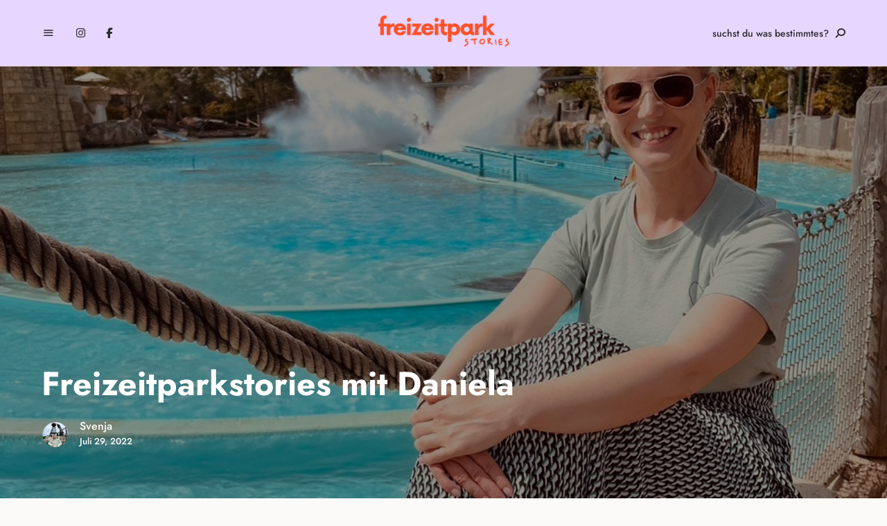

--- FILE ---
content_type: text/html; charset=UTF-8
request_url: https://freizeitparkstories.de/freizeitparkstories/freizeitparkstories-mit-daniela/
body_size: 28053
content:
<!DOCTYPE html>
<html lang="de" class="no-js no-svg">
<head>
<meta charset="UTF-8">
<meta name="viewport" content="width=device-width, initial-scale=1">
<link rel="profile" href="//gmpg.org/xfn/11">
<link rel="preload" href="https://freizeitparkstories.de/wp-content/uploads/2025/08/Jost-Medium.ttf" as="font" type="font/woff2" crossorigin><link rel="preload" href="https://freizeitparkstories.de/wp-content/uploads/2025/08/Jost-Bold.ttf" as="font" type="font/woff2" crossorigin><meta name='robots' content='index, follow, max-image-preview:large, max-snippet:-1, max-video-preview:-1' />
<!-- This site is optimized with the Yoast SEO plugin v26.8 - https://yoast.com/product/yoast-seo-wordpress/ -->
<title>Freizeitparkstories mit Daniela - freizeitparkstories</title>
<meta name="description" content="Warum Daniela sich als Freizeitpark &quot;Spätsünderin&quot; bezeichnet und um welche Attraktionen sie einen großen Bogen macht, erfahrt ihr hier.. " />
<link rel="canonical" href="https://freizeitparkstories.de/freizeitparkstories/freizeitparkstories-mit-daniela/" />
<meta property="og:locale" content="de_DE" />
<meta property="og:type" content="article" />
<meta property="og:title" content="Freizeitparkstories mit Daniela - freizeitparkstories" />
<meta property="og:description" content="Warum Daniela sich als Freizeitpark &quot;Spätsünderin&quot; bezeichnet und um welche Attraktionen sie einen großen Bogen macht, erfahrt ihr hier.. " />
<meta property="og:url" content="https://freizeitparkstories.de/freizeitparkstories/freizeitparkstories-mit-daniela/" />
<meta property="og:site_name" content="freizeitparkstories" />
<meta property="article:published_time" content="2022-07-29T17:00:34+00:00" />
<meta property="article:modified_time" content="2022-07-29T17:06:47+00:00" />
<meta property="og:image" content="https://freizeitparkstories.de/wp-content/uploads/2022/07/Freizeitparkstories_mit_Daniela_01.jpg" />
<meta property="og:image:width" content="960" />
<meta property="og:image:height" content="1280" />
<meta property="og:image:type" content="image/jpeg" />
<meta name="author" content="Svenja" />
<meta name="twitter:card" content="summary_large_image" />
<meta name="twitter:label1" content="Verfasst von" />
<meta name="twitter:data1" content="Svenja" />
<meta name="twitter:label2" content="Geschätzte Lesezeit" />
<meta name="twitter:data2" content="6 Minuten" />
<script type="application/ld+json" class="yoast-schema-graph">{"@context":"https://schema.org","@graph":[{"@type":"Article","@id":"https://freizeitparkstories.de/freizeitparkstories/freizeitparkstories-mit-daniela/#article","isPartOf":{"@id":"https://freizeitparkstories.de/freizeitparkstories/freizeitparkstories-mit-daniela/"},"author":{"name":"Svenja","@id":"https://freizeitparkstories.de/#/schema/person/8b05ec7a17063905e0b9da91db3a78a9"},"headline":"Freizeitparkstories mit Daniela","datePublished":"2022-07-29T17:00:34+00:00","dateModified":"2022-07-29T17:06:47+00:00","mainEntityOfPage":{"@id":"https://freizeitparkstories.de/freizeitparkstories/freizeitparkstories-mit-daniela/"},"wordCount":953,"publisher":{"@id":"https://freizeitparkstories.de/#organization"},"image":{"@id":"https://freizeitparkstories.de/freizeitparkstories/freizeitparkstories-mit-daniela/#primaryimage"},"thumbnailUrl":"https://freizeitparkstories.de/wp-content/uploads/2022/07/Freizeitparkstories_mit_Daniela_01.jpg","keywords":["Daniela","Freizeitpark","Freizeitparkliebe","Freizeitparks","Freizeitparkstories","Freizeitparkstories mit Daniela","mehrmaedelsinfreizeitparks","Stories von euch für euch"],"articleSection":["freizeitparkstories"],"inLanguage":"de"},{"@type":"WebPage","@id":"https://freizeitparkstories.de/freizeitparkstories/freizeitparkstories-mit-daniela/","url":"https://freizeitparkstories.de/freizeitparkstories/freizeitparkstories-mit-daniela/","name":"Freizeitparkstories mit Daniela - freizeitparkstories","isPartOf":{"@id":"https://freizeitparkstories.de/#website"},"primaryImageOfPage":{"@id":"https://freizeitparkstories.de/freizeitparkstories/freizeitparkstories-mit-daniela/#primaryimage"},"image":{"@id":"https://freizeitparkstories.de/freizeitparkstories/freizeitparkstories-mit-daniela/#primaryimage"},"thumbnailUrl":"https://freizeitparkstories.de/wp-content/uploads/2022/07/Freizeitparkstories_mit_Daniela_01.jpg","datePublished":"2022-07-29T17:00:34+00:00","dateModified":"2022-07-29T17:06:47+00:00","description":"Warum Daniela sich als Freizeitpark \"Spätsünderin\" bezeichnet und um welche Attraktionen sie einen großen Bogen macht, erfahrt ihr hier.. ","breadcrumb":{"@id":"https://freizeitparkstories.de/freizeitparkstories/freizeitparkstories-mit-daniela/#breadcrumb"},"inLanguage":"de","potentialAction":[{"@type":"ReadAction","target":["https://freizeitparkstories.de/freizeitparkstories/freizeitparkstories-mit-daniela/"]}]},{"@type":"ImageObject","inLanguage":"de","@id":"https://freizeitparkstories.de/freizeitparkstories/freizeitparkstories-mit-daniela/#primaryimage","url":"https://freizeitparkstories.de/wp-content/uploads/2022/07/Freizeitparkstories_mit_Daniela_01.jpg","contentUrl":"https://freizeitparkstories.de/wp-content/uploads/2022/07/Freizeitparkstories_mit_Daniela_01.jpg","width":960,"height":1280,"caption":"Freizeitparkstories mit Daniela"},{"@type":"BreadcrumbList","@id":"https://freizeitparkstories.de/freizeitparkstories/freizeitparkstories-mit-daniela/#breadcrumb","itemListElement":[{"@type":"ListItem","position":1,"name":"Startseite","item":"https://freizeitparkstories.de/"},{"@type":"ListItem","position":2,"name":"Freizeitparkstories mit Daniela"}]},{"@type":"WebSite","@id":"https://freizeitparkstories.de/#website","url":"https://freizeitparkstories.de/","name":"freizeitparkstories","description":"many hearts ✦ one passion.","publisher":{"@id":"https://freizeitparkstories.de/#organization"},"potentialAction":[{"@type":"SearchAction","target":{"@type":"EntryPoint","urlTemplate":"https://freizeitparkstories.de/?s={search_term_string}"},"query-input":{"@type":"PropertyValueSpecification","valueRequired":true,"valueName":"search_term_string"}}],"inLanguage":"de"},{"@type":"Organization","@id":"https://freizeitparkstories.de/#organization","name":"freizeitparkstories","url":"https://freizeitparkstories.de/","logo":{"@type":"ImageObject","inLanguage":"de","@id":"https://freizeitparkstories.de/#/schema/logo/image/","url":"https://freizeitparkstories.de/wp-content/uploads/2025/08/cropped-fslogoorange.png","contentUrl":"https://freizeitparkstories.de/wp-content/uploads/2025/08/cropped-fslogoorange.png","width":1800,"height":499,"caption":"freizeitparkstories"},"image":{"@id":"https://freizeitparkstories.de/#/schema/logo/image/"}},{"@type":"Person","@id":"https://freizeitparkstories.de/#/schema/person/8b05ec7a17063905e0b9da91db3a78a9","name":"Svenja","image":{"@type":"ImageObject","inLanguage":"de","@id":"https://freizeitparkstories.de/#/schema/person/image/","url":"https://secure.gravatar.com/avatar/2abe292159dd1dcc1feafd0aa9d13eefa5be066549b47038aff4f88eece3652a?s=96&d=mm&r=g","contentUrl":"https://secure.gravatar.com/avatar/2abe292159dd1dcc1feafd0aa9d13eefa5be066549b47038aff4f88eece3652a?s=96&d=mm&r=g","caption":"Svenja"},"description":"Hej! Ich heiße Svenja und bin die Gründerin von freizeitparkstories. Neben meiner Leidenschaft zu Freizeitparks, verreise ich auch noch total gerne (vor allem die nördlichen Länder - insbesondere Island - haben es mir angetan) oder entdecke mein wunderschönes Bayern. In Sachen Freizeitparks ist der Europa-Park mein Homepark und besuche diesen mehrmals im Jahr und das schon seit über 30 Jahren 🩵","sameAs":["https://somewhereinthenorth.de","https://www.instagram.com/hejsvenja_/"],"url":"https://freizeitparkstories.de/author/admin/"}]}</script>
<!-- / Yoast SEO plugin. -->
<link rel='dns-prefetch' href='//fonts.googleapis.com' />
<link rel="alternate" type="application/rss+xml" title="freizeitparkstories &raquo; Feed" href="https://freizeitparkstories.de/feed/" />
<link rel="alternate" type="application/rss+xml" title="freizeitparkstories &raquo; Kommentar-Feed" href="https://freizeitparkstories.de/comments/feed/" />
<script consent-skip-blocker="1" data-skip-lazy-load="js-extra"  data-cfasync="false">
(function () {
// Web Font Loader compatibility (https://github.com/typekit/webfontloader)
var modules = {
typekit: "https://use.typekit.net",
google: "https://fonts.googleapis.com/"
};
var load = function (config) {
setTimeout(function () {
var a = window.consentApi;
// Only when blocker is active
if (a) {
// Iterate all modules and handle in a single `WebFont.load`
Object.keys(modules).forEach(function (module) {
var newConfigWithoutOtherModules = JSON.parse(
JSON.stringify(config)
);
Object.keys(modules).forEach(function (toRemove) {
if (toRemove !== module) {
delete newConfigWithoutOtherModules[toRemove];
}
});
if (newConfigWithoutOtherModules[module]) {
a.unblock(modules[module]).then(function () {
var originalLoad = window.WebFont.load;
if (originalLoad !== load) {
originalLoad(newConfigWithoutOtherModules);
}
});
}
});
}
}, 0);
};
if (!window.WebFont) {
window.WebFont = {
load: load
};
}
})();
</script><style>[consent-id]:not(.rcb-content-blocker):not([consent-transaction-complete]):not([consent-visual-use-parent^="children:"]):not([consent-confirm]){opacity:0!important;}
.rcb-content-blocker+.rcb-content-blocker-children-fallback~*{display:none!important;}</style><script src='//freizeitparkstories.de/wp-content/cache/wpfc-minified/l0docke4/4ajbn.js' type="text/javascript"></script>
<!-- <script data-cfasync="false" type="text/javascript" src="https://freizeitparkstories.de/wp-content/d443e275c5899972774985323f3c05f8/dist/938548233.js?ver=cfdeb40e786de82f627323f9550f905f" id="real-cookie-banner-vendor-real-cookie-banner-banner-js"></script> -->
<script type="application/json" data-skip-lazy-load="js-extra" data-skip-moving="true" data-no-defer nitro-exclude data-alt-type="application/ld+json" data-dont-merge data-wpmeteor-nooptimize="true" data-cfasync="false" id="a86d499739233cbd6240372b87a7873631-js-extra">{"slug":"real-cookie-banner","textDomain":"real-cookie-banner","version":"5.2.12","restUrl":"https:\/\/freizeitparkstories.de\/wp-json\/real-cookie-banner\/v1\/","restNamespace":"real-cookie-banner\/v1","restPathObfuscateOffset":"0500fe7053e344b2","restRoot":"https:\/\/freizeitparkstories.de\/wp-json\/","restQuery":{"_v":"5.2.12","_locale":"user"},"restNonce":"0d14060816","restRecreateNonceEndpoint":"https:\/\/freizeitparkstories.de\/wp-admin\/admin-ajax.php?action=rest-nonce","publicUrl":"https:\/\/freizeitparkstories.de\/wp-content\/plugins\/real-cookie-banner\/public\/","chunkFolder":"dist","chunksLanguageFolder":"https:\/\/freizeitparkstories.de\/wp-content\/languages\/mo-cache\/real-cookie-banner\/","chunks":{"chunk-config-tab-blocker.lite.js":["de_DE-83d48f038e1cf6148175589160cda67e","de_DE-e051c4c51a9ece7608a571f9dada4712","de_DE-24de88ac89ca0a1363889bd3fd6e1c50","de_DE-93ec68381a9f458fbce3acbccd434479"],"chunk-config-tab-blocker.pro.js":["de_DE-ddf5ae983675e7b6eec2afc2d53654a2","de_DE-ad0fc0f9f96d053303b1ede45a238984","de_DE-e516a6866b9a31db231ab92dedaa8b29","de_DE-1aac2e7f59d941d7ed1061d1018d2957"],"chunk-config-tab-consent.lite.js":["de_DE-3823d7521a3fc2857511061e0d660408"],"chunk-config-tab-consent.pro.js":["de_DE-9cb9ecf8c1e8ce14036b5f3a5e19f098"],"chunk-config-tab-cookies.lite.js":["de_DE-1a51b37d0ef409906245c7ed80d76040","de_DE-e051c4c51a9ece7608a571f9dada4712","de_DE-24de88ac89ca0a1363889bd3fd6e1c50"],"chunk-config-tab-cookies.pro.js":["de_DE-572ee75deed92e7a74abba4b86604687","de_DE-ad0fc0f9f96d053303b1ede45a238984","de_DE-e516a6866b9a31db231ab92dedaa8b29"],"chunk-config-tab-dashboard.lite.js":["de_DE-f843c51245ecd2b389746275b3da66b6"],"chunk-config-tab-dashboard.pro.js":["de_DE-ae5ae8f925f0409361cfe395645ac077"],"chunk-config-tab-import.lite.js":["de_DE-66df94240f04843e5a208823e466a850"],"chunk-config-tab-import.pro.js":["de_DE-e5fee6b51986d4ff7a051d6f6a7b076a"],"chunk-config-tab-licensing.lite.js":["de_DE-e01f803e4093b19d6787901b9591b5a6"],"chunk-config-tab-licensing.pro.js":["de_DE-4918ea9704f47c2055904e4104d4ffba"],"chunk-config-tab-scanner.lite.js":["de_DE-b10b39f1099ef599835c729334e38429"],"chunk-config-tab-scanner.pro.js":["de_DE-752a1502ab4f0bebfa2ad50c68ef571f"],"chunk-config-tab-settings.lite.js":["de_DE-37978e0b06b4eb18b16164a2d9c93a2c"],"chunk-config-tab-settings.pro.js":["de_DE-e59d3dcc762e276255c8989fbd1f80e3"],"chunk-config-tab-tcf.lite.js":["de_DE-4f658bdbf0aa370053460bc9e3cd1f69","de_DE-e051c4c51a9ece7608a571f9dada4712","de_DE-93ec68381a9f458fbce3acbccd434479"],"chunk-config-tab-tcf.pro.js":["de_DE-e1e83d5b8a28f1f91f63b9de2a8b181a","de_DE-ad0fc0f9f96d053303b1ede45a238984","de_DE-1aac2e7f59d941d7ed1061d1018d2957"]},"others":{"customizeValuesBanner":"{\"layout\":{\"type\":\"dialog\",\"maxHeightEnabled\":true,\"maxHeight\":740,\"dialogMaxWidth\":530,\"dialogPosition\":\"middleCenter\",\"dialogMargin\":[0,0,0,0],\"bannerPosition\":\"bottom\",\"bannerMaxWidth\":1024,\"dialogBorderRadius\":3,\"borderRadius\":5,\"animationIn\":\"slideInUp\",\"animationInDuration\":500,\"animationInOnlyMobile\":true,\"animationOut\":\"none\",\"animationOutDuration\":500,\"animationOutOnlyMobile\":true,\"overlay\":true,\"overlayBg\":\"#000000\",\"overlayBgAlpha\":50,\"overlayBlur\":2},\"decision\":{\"acceptAll\":\"button\",\"acceptEssentials\":\"button\",\"showCloseIcon\":false,\"acceptIndividual\":\"link\",\"buttonOrder\":\"all,essential,save,individual\",\"showGroups\":false,\"groupsFirstView\":false,\"saveButton\":\"always\"},\"design\":{\"bg\":\"#f3f1ea\",\"textAlign\":\"center\",\"linkTextDecoration\":\"underline\",\"borderWidth\":0,\"borderColor\":\"#ffffff\",\"fontSize\":13,\"fontColor\":\"#2b2b2b\",\"fontInheritFamily\":true,\"fontFamily\":\"Arial, Helvetica, sans-serif\",\"fontWeight\":\"normal\",\"boxShadowEnabled\":true,\"boxShadowOffsetX\":0,\"boxShadowOffsetY\":5,\"boxShadowBlurRadius\":13,\"boxShadowSpreadRadius\":0,\"boxShadowColor\":\"#000000\",\"boxShadowColorAlpha\":20},\"headerDesign\":{\"inheritBg\":true,\"bg\":\"#f4f4f4\",\"inheritTextAlign\":true,\"textAlign\":\"center\",\"padding\":[17,20,15,20],\"logo\":\"\",\"logoRetina\":\"\",\"logoMaxHeight\":40,\"logoPosition\":\"left\",\"logoMargin\":[5,15,5,15],\"fontSize\":20,\"fontColor\":\"#2b2b2b\",\"fontInheritFamily\":true,\"fontFamily\":\"Arial, Helvetica, sans-serif\",\"fontWeight\":\"normal\",\"borderWidth\":1,\"borderColor\":\"#f3f1ea\"},\"bodyDesign\":{\"padding\":[15,20,5,20],\"descriptionInheritFontSize\":true,\"descriptionFontSize\":13,\"dottedGroupsInheritFontSize\":true,\"dottedGroupsFontSize\":13,\"dottedGroupsBulletColor\":\"#15779b\",\"teachingsInheritTextAlign\":true,\"teachingsTextAlign\":\"center\",\"teachingsSeparatorActive\":true,\"teachingsSeparatorWidth\":50,\"teachingsSeparatorHeight\":1,\"teachingsSeparatorColor\":\"#ecddfe\",\"teachingsInheritFontSize\":false,\"teachingsFontSize\":12,\"teachingsInheritFontColor\":false,\"teachingsFontColor\":\"#2b2b2b\",\"accordionMargin\":[10,0,5,0],\"accordionPadding\":[5,10,5,10],\"accordionArrowType\":\"outlined\",\"accordionArrowColor\":\"#ecddfe\",\"accordionBg\":\"#ffffff\",\"accordionActiveBg\":\"#f9f9f9\",\"accordionHoverBg\":\"#efefef\",\"accordionBorderWidth\":1,\"accordionBorderColor\":\"#efefef\",\"accordionTitleFontSize\":12,\"accordionTitleFontColor\":\"#2b2b2b\",\"accordionTitleFontWeight\":\"normal\",\"accordionDescriptionMargin\":[5,0,0,0],\"accordionDescriptionFontSize\":12,\"accordionDescriptionFontColor\":\"#2b2b2b\",\"accordionDescriptionFontWeight\":\"normal\",\"acceptAllOneRowLayout\":false,\"acceptAllPadding\":[10,10,10,10],\"acceptAllBg\":\"#ecddfe\",\"acceptAllTextAlign\":\"center\",\"acceptAllFontSize\":18,\"acceptAllFontColor\":\"#2b2b2b\",\"acceptAllFontWeight\":\"normal\",\"acceptAllBorderWidth\":0,\"acceptAllBorderColor\":\"#000000\",\"acceptAllHoverBg\":\"#ecddfe\",\"acceptAllHoverFontColor\":\"#2b2b2b\",\"acceptAllHoverBorderColor\":\"#000000\",\"acceptEssentialsUseAcceptAll\":true,\"acceptEssentialsButtonType\":\"\",\"acceptEssentialsPadding\":[10,10,10,10],\"acceptEssentialsBg\":\"#efefef\",\"acceptEssentialsTextAlign\":\"center\",\"acceptEssentialsFontSize\":18,\"acceptEssentialsFontColor\":\"#0a0a0a\",\"acceptEssentialsFontWeight\":\"normal\",\"acceptEssentialsBorderWidth\":0,\"acceptEssentialsBorderColor\":\"#000000\",\"acceptEssentialsHoverBg\":\"#e8e8e8\",\"acceptEssentialsHoverFontColor\":\"#000000\",\"acceptEssentialsHoverBorderColor\":\"#000000\",\"acceptIndividualPadding\":[5,5,5,5],\"acceptIndividualBg\":\"#ffffff\",\"acceptIndividualTextAlign\":\"center\",\"acceptIndividualFontSize\":16,\"acceptIndividualFontColor\":\"#6b0232\",\"acceptIndividualFontWeight\":\"normal\",\"acceptIndividualBorderWidth\":0,\"acceptIndividualBorderColor\":\"#000000\",\"acceptIndividualHoverBg\":\"#ffffff\",\"acceptIndividualHoverFontColor\":\"#6b0232\",\"acceptIndividualHoverBorderColor\":\"#000000\"},\"footerDesign\":{\"poweredByLink\":true,\"inheritBg\":false,\"bg\":\"#fbfaf6\",\"inheritTextAlign\":true,\"textAlign\":\"center\",\"padding\":[10,20,15,20],\"fontSize\":14,\"fontColor\":\"#2b2b2b\",\"fontInheritFamily\":true,\"fontFamily\":\"Arial, Helvetica, sans-serif\",\"fontWeight\":\"normal\",\"hoverFontColor\":\"#2b2b2b\",\"borderWidth\":1,\"borderColor\":\"#fbfaf6\",\"languageSwitcher\":\"flags\"},\"texts\":{\"headline\":\"Privatsph\\u00e4re-Einstellungen\",\"description\":\"Wir verwenden Cookies und \\u00e4hnliche Technologien auf unserer Website und verarbeiten personenbezogene Daten von dir (z.B. IP-Adresse), um z.B. Inhalte und Anzeigen zu personalisieren, Medien von Drittanbietern einzubinden oder Zugriffe auf unsere Website zu analysieren. Die Datenverarbeitung kann auch erst in Folge gesetzter Cookies stattfinden. Wir teilen diese Daten mit Dritten, die wir in den Privatsph\\u00e4re-Einstellungen benennen.<br \\\/><br \\\/>Die Datenverarbeitung kann mit deiner Einwilligung oder auf Basis eines berechtigten Interesses erfolgen, dem du in den Privatsph\\u00e4re-Einstellungen widersprechen kannst. Du hast das Recht, nicht einzuwilligen und deine Einwilligung zu einem sp\\u00e4teren Zeitpunkt zu \\u00e4ndern oder zu widerrufen. Weitere Informationen zur Verwendung deiner Daten findest du in unserer {{privacyPolicy}}Datenschutzerkl\\u00e4rung{{\\\/privacyPolicy}}.\",\"acceptAll\":\"Alle akzeptieren\",\"acceptEssentials\":\"Weiter ohne Einwilligung\",\"acceptIndividual\":\"Privatsph\\u00e4re-Einstellungen individuell festlegen\",\"poweredBy\":\"2\",\"dataProcessingInUnsafeCountries\":\"Einige Services verarbeiten personenbezogene Daten in unsicheren Drittl\\u00e4ndern. Indem du in die Nutzung dieser Services einwilligst, erkl\\u00e4rst du dich auch mit der Verarbeitung deiner Daten in diesen unsicheren Drittl\\u00e4ndern gem\\u00e4\\u00df {{legalBasis}} einverstanden. Dies birgt das Risiko, dass deine Daten von Beh\\u00f6rden zu Kontroll- und \\u00dcberwachungszwecken verarbeitet werden, m\\u00f6glicherweise ohne die M\\u00f6glichkeit eines Rechtsbehelfs.\",\"ageNoticeBanner\":\"Du bist unter {{minAge}} Jahre alt? Dann kannst du nicht in optionale Services einwilligen. Du kannst deine Eltern oder Erziehungsberechtigten bitten, mit dir in diese Services einzuwilligen.\",\"ageNoticeBlocker\":\"Du bist unter {{minAge}} Jahre alt? Leider darfst du in diesen Service nicht selbst einwilligen, um diese Inhalte zu sehen. Bitte deine Eltern oder Erziehungsberechtigten, in den Service mit dir einzuwilligen!\",\"listServicesNotice\":\"Wenn du alle Services akzeptierst, erlaubst du, dass {{services}} geladen werden. Diese sind nach ihrem Zweck in Gruppen {{serviceGroups}} unterteilt (Zugeh\\u00f6rigkeit durch hochgestellte Zahlen gekennzeichnet).\",\"listServicesLegitimateInterestNotice\":\"Au\\u00dferdem werden {{services}} auf der Grundlage eines berechtigten Interesses geladen.\",\"consentForwardingExternalHosts\":\"Deine Einwilligung gilt auch auf {{websites}}.\",\"blockerHeadline\":\"{{name}} aufgrund von Privatsph\\u00e4re-Einstellungen blockiert\",\"blockerLinkShowMissing\":\"Zeige alle Services, in die du noch einwilligen musst\",\"blockerLoadButton\":\"Services akzeptieren und Inhalte laden\",\"blockerAcceptInfo\":\"Wenn du die blockierten Inhalte l\\u00e4dst, werden deine Datenschutzeinstellungen angepasst. Inhalte aus diesem Service werden in Zukunft nicht mehr blockiert.\",\"stickyHistory\":\"Historie der Privatsph\\u00e4re-Einstellungen\",\"stickyRevoke\":\"Einwilligungen widerrufen\",\"stickyRevokeSuccessMessage\":\"Du hast die Einwilligung f\\u00fcr Services mit dessen Cookies und Verarbeitung personenbezogener Daten erfolgreich widerrufen. Die Seite wird jetzt neu geladen!\",\"stickyChange\":\"Privatsph\\u00e4re-Einstellungen \\u00e4ndern\"},\"individualLayout\":{\"inheritDialogMaxWidth\":false,\"dialogMaxWidth\":970,\"inheritBannerMaxWidth\":true,\"bannerMaxWidth\":1980,\"descriptionTextAlign\":\"left\"},\"group\":{\"checkboxBg\":\"#f0f0f0\",\"checkboxBorderWidth\":1,\"checkboxBorderColor\":\"#d2d2d2\",\"checkboxActiveColor\":\"#ffffff\",\"checkboxActiveBg\":\"#15779b\",\"checkboxActiveBorderColor\":\"#11607d\",\"groupInheritBg\":true,\"groupBg\":\"#f4f4f4\",\"groupPadding\":[15,15,15,15],\"groupSpacing\":10,\"groupBorderRadius\":5,\"groupBorderWidth\":1,\"groupBorderColor\":\"#f4f4f4\",\"headlineFontSize\":16,\"headlineFontWeight\":\"normal\",\"headlineFontColor\":\"#2b2b2b\",\"descriptionFontSize\":14,\"descriptionFontColor\":\"#757575\",\"linkColor\":\"#757575\",\"linkHoverColor\":\"#2b2b2b\",\"detailsHideLessRelevant\":true},\"saveButton\":{\"useAcceptAll\":true,\"type\":\"button\",\"padding\":[10,10,10,10],\"bg\":\"#efefef\",\"textAlign\":\"center\",\"fontSize\":18,\"fontColor\":\"#0a0a0a\",\"fontWeight\":\"normal\",\"borderWidth\":0,\"borderColor\":\"#000000\",\"hoverBg\":\"#e8e8e8\",\"hoverFontColor\":\"#000000\",\"hoverBorderColor\":\"#000000\"},\"individualTexts\":{\"headline\":\"Individuelle Privatsph\\u00e4re-Einstellungen\",\"description\":\"Wir verwenden Cookies und \\u00e4hnliche Technologien auf unserer Website und verarbeiten personenbezogene Daten von dir (z.B. IP-Adresse), um z.B. Inhalte und Anzeigen zu personalisieren, Medien von Drittanbietern einzubinden oder Zugriffe auf unsere Website zu analysieren. Die Datenverarbeitung kann auch erst in Folge gesetzter Cookies stattfinden. Wir teilen diese Daten mit Dritten, die wir in den Privatsph\\u00e4re-Einstellungen benennen.<br \\\/><br \\\/>Die Datenverarbeitung kann mit deiner Einwilligung oder auf Basis eines berechtigten Interesses erfolgen, dem du in den Privatsph\\u00e4re-Einstellungen widersprechen kannst. Du hast das Recht, nicht einzuwilligen und deine Einwilligung zu einem sp\\u00e4teren Zeitpunkt zu \\u00e4ndern oder zu widerrufen. Weitere Informationen zur Verwendung deiner Daten findest du in unserer {{privacyPolicy}}Datenschutzerkl\\u00e4rung{{\\\/privacyPolicy}}.<br \\\/><br \\\/>Im Folgenden findest du eine \\u00dcbersicht \\u00fcber alle Services, die von dieser Website genutzt werden. Du kannst dir detaillierte Informationen zu jedem Service ansehen und ihm einzeln zustimmen oder von deinem Widerspruchsrecht Gebrauch machen.\",\"save\":\"Individuelle Auswahlen speichern\",\"showMore\":\"Service-Informationen anzeigen\",\"hideMore\":\"Service-Informationen ausblenden\",\"postamble\":\"\"},\"mobile\":{\"enabled\":true,\"maxHeight\":400,\"hideHeader\":false,\"alignment\":\"bottom\",\"scalePercent\":90,\"scalePercentVertical\":-50},\"sticky\":{\"enabled\":false,\"animationsEnabled\":true,\"alignment\":\"left\",\"bubbleBorderRadius\":50,\"icon\":\"fingerprint\",\"iconCustom\":\"\",\"iconCustomRetina\":\"\",\"iconSize\":30,\"iconColor\":\"#ffffff\",\"bubbleMargin\":[10,20,20,20],\"bubblePadding\":15,\"bubbleBg\":\"#15779b\",\"bubbleBorderWidth\":0,\"bubbleBorderColor\":\"#10556f\",\"boxShadowEnabled\":true,\"boxShadowOffsetX\":0,\"boxShadowOffsetY\":2,\"boxShadowBlurRadius\":5,\"boxShadowSpreadRadius\":1,\"boxShadowColor\":\"#105b77\",\"boxShadowColorAlpha\":40,\"bubbleHoverBg\":\"#ffffff\",\"bubbleHoverBorderColor\":\"#000000\",\"hoverIconColor\":\"#000000\",\"hoverIconCustom\":\"\",\"hoverIconCustomRetina\":\"\",\"menuFontSize\":16,\"menuBorderRadius\":5,\"menuItemSpacing\":10,\"menuItemPadding\":[5,10,5,10]},\"customCss\":{\"css\":\"\",\"antiAdBlocker\":\"y\"}}","isPro":false,"showProHints":false,"proUrl":"https:\/\/devowl.io\/de\/go\/real-cookie-banner?source=rcb-lite","showLiteNotice":true,"frontend":{"groups":"[{\"id\":649,\"name\":\"Essenziell\",\"slug\":\"essenziell\",\"description\":\"Essenzielle Services sind f\\u00fcr die grundlegende Funktionalit\\u00e4t der Website erforderlich. Sie enthalten nur technisch notwendige Services. Diesen Services kann nicht widersprochen werden.\",\"isEssential\":true,\"isDefault\":true,\"items\":[{\"id\":6562,\"name\":\"Real Cookie Banner\",\"purpose\":\"Real Cookie Banner bittet Website-Besucher um die Einwilligung zum Setzen von Cookies und zur Verarbeitung personenbezogener Daten. Dazu wird jedem Website-Besucher eine UUID (pseudonyme Identifikation des Nutzers) zugewiesen, die bis zum Ablauf des Cookies zur Speicherung der Einwilligung g\\u00fcltig ist. Cookies werden dazu verwendet, um zu testen, ob Cookies gesetzt werden k\\u00f6nnen, um Referenz auf die dokumentierte Einwilligung zu speichern, um zu speichern, in welche Services aus welchen Service-Gruppen der Besucher eingewilligt hat, und, falls Einwilligung nach dem Transparency & Consent Framework (TCF) eingeholt werden, um die Einwilligungen in TCF Partner, Zwecke, besondere Zwecke, Funktionen und besondere Funktionen zu speichern. Im Rahmen der Darlegungspflicht nach DSGVO wird die erhobene Einwilligung vollumf\\u00e4nglich dokumentiert. Dazu z\\u00e4hlt neben den Services und Service-Gruppen, in welche der Besucher eingewilligt hat, und falls Einwilligung nach dem TCF Standard eingeholt werden, in welche TCF Partner, Zwecke und Funktionen der Besucher eingewilligt hat, alle Einstellungen des Cookie Banners zum Zeitpunkt der Einwilligung als auch die technischen Umst\\u00e4nde (z.B. Gr\\u00f6\\u00dfe des Sichtbereichs bei der Einwilligung) und die Nutzerinteraktionen (z.B. Klick auf Buttons), die zur Einwilligung gef\\u00fchrt haben. Die Einwilligung wird pro Sprache einmal erhoben.\",\"providerContact\":{\"phone\":\"\",\"email\":\"\",\"link\":\"\"},\"isProviderCurrentWebsite\":true,\"provider\":\"\",\"uniqueName\":\"\",\"isEmbeddingOnlyExternalResources\":false,\"legalBasis\":\"legal-requirement\",\"dataProcessingInCountries\":[],\"dataProcessingInCountriesSpecialTreatments\":[],\"technicalDefinitions\":[{\"type\":\"http\",\"name\":\"real_cookie_banner*\",\"host\":\".freizeitparkstories.de\",\"duration\":365,\"durationUnit\":\"d\",\"isSessionDuration\":false,\"purpose\":\"Eindeutiger Identifikator f\\u00fcr die Einwilligung, aber nicht f\\u00fcr den Website-Besucher. Revisionshash f\\u00fcr die Einstellungen des Cookie-Banners (Texte, Farben, Funktionen, Servicegruppen, Dienste, Content Blocker usw.). IDs f\\u00fcr eingewilligte Services und Service-Gruppen.\"},{\"type\":\"http\",\"name\":\"real_cookie_banner*-tcf\",\"host\":\".freizeitparkstories.de\",\"duration\":365,\"durationUnit\":\"d\",\"isSessionDuration\":false,\"purpose\":\"Im Rahmen von TCF gesammelte Einwilligungen, die im TC-String-Format gespeichert werden, einschlie\\u00dflich TCF-Vendoren, -Zwecke, -Sonderzwecke, -Funktionen und -Sonderfunktionen.\"},{\"type\":\"http\",\"name\":\"real_cookie_banner*-gcm\",\"host\":\".freizeitparkstories.de\",\"duration\":365,\"durationUnit\":\"d\",\"isSessionDuration\":false,\"purpose\":\"Die im Google Consent Mode gesammelten Einwilligungen in die verschiedenen Einwilligungstypen (Zwecke) werden f\\u00fcr alle mit dem Google Consent Mode kompatiblen Services gespeichert.\"},{\"type\":\"http\",\"name\":\"real_cookie_banner-test\",\"host\":\".freizeitparkstories.de\",\"duration\":365,\"durationUnit\":\"d\",\"isSessionDuration\":false,\"purpose\":\"Cookie, der gesetzt wurde, um die Funktionalit\\u00e4t von HTTP-Cookies zu testen. Wird sofort nach dem Test gel\\u00f6scht.\"},{\"type\":\"local\",\"name\":\"real_cookie_banner*\",\"host\":\"https:\\\/\\\/freizeitparkstories.de\",\"duration\":1,\"durationUnit\":\"d\",\"isSessionDuration\":false,\"purpose\":\"Eindeutiger Identifikator f\\u00fcr die Einwilligung, aber nicht f\\u00fcr den Website-Besucher. Revisionshash f\\u00fcr die Einstellungen des Cookie-Banners (Texte, Farben, Funktionen, Service-Gruppen, Services, Content Blocker usw.). IDs f\\u00fcr eingewilligte Services und Service-Gruppen. Wird nur solange gespeichert, bis die Einwilligung auf dem Website-Server dokumentiert ist.\"},{\"type\":\"local\",\"name\":\"real_cookie_banner*-tcf\",\"host\":\"https:\\\/\\\/freizeitparkstories.de\",\"duration\":1,\"durationUnit\":\"d\",\"isSessionDuration\":false,\"purpose\":\"Im Rahmen von TCF gesammelte Einwilligungen werden im TC-String-Format gespeichert, einschlie\\u00dflich TCF Vendoren, Zwecke, besondere Zwecke, Funktionen und besondere Funktionen. Wird nur solange gespeichert, bis die Einwilligung auf dem Website-Server dokumentiert ist.\"},{\"type\":\"local\",\"name\":\"real_cookie_banner*-gcm\",\"host\":\"https:\\\/\\\/freizeitparkstories.de\",\"duration\":1,\"durationUnit\":\"d\",\"isSessionDuration\":false,\"purpose\":\"Im Rahmen des Google Consent Mode erfasste Einwilligungen werden f\\u00fcr alle mit dem Google Consent Mode kompatiblen Services in Einwilligungstypen (Zwecke) gespeichert. Wird nur solange gespeichert, bis die Einwilligung auf dem Website-Server dokumentiert ist.\"},{\"type\":\"local\",\"name\":\"real_cookie_banner-consent-queue*\",\"host\":\"https:\\\/\\\/freizeitparkstories.de\",\"duration\":1,\"durationUnit\":\"d\",\"isSessionDuration\":false,\"purpose\":\"Lokale Zwischenspeicherung (Caching) der Auswahl im Cookie-Banner, bis der Server die Einwilligung dokumentiert; Dokumentation periodisch oder bei Seitenwechseln versucht, wenn der Server nicht verf\\u00fcgbar oder \\u00fcberlastet ist.\"}],\"codeDynamics\":[],\"providerPrivacyPolicyUrl\":\"\",\"providerLegalNoticeUrl\":\"\",\"tagManagerOptInEventName\":\"\",\"tagManagerOptOutEventName\":\"\",\"googleConsentModeConsentTypes\":[],\"executePriority\":10,\"codeOptIn\":\"\",\"executeCodeOptInWhenNoTagManagerConsentIsGiven\":false,\"codeOptOut\":\"\",\"executeCodeOptOutWhenNoTagManagerConsentIsGiven\":false,\"deleteTechnicalDefinitionsAfterOptOut\":false,\"codeOnPageLoad\":\"\",\"presetId\":\"real-cookie-banner\"}]},{\"id\":650,\"name\":\"Funktional\",\"slug\":\"funktional\",\"description\":\"Funktionale Services sind notwendig, um \\u00fcber die wesentliche Funktionalit\\u00e4t der Website hinausgehende Features wie h\\u00fcbschere Schriftarten, Videowiedergabe oder interaktive Web 2.0-Features bereitzustellen. Inhalte von z.B. Video- und Social Media-Plattformen sind standardm\\u00e4\\u00dfig gesperrt und k\\u00f6nnen zugestimmt werden. Wenn dem Service zugestimmt wird, werden diese Inhalte automatisch ohne weitere manuelle Einwilligung geladen.\",\"isEssential\":false,\"isDefault\":true,\"items\":[{\"id\":7021,\"name\":\"Google Fonts\",\"purpose\":\"Google Fonts erm\\u00f6glicht die Integration von Schriftarten in Websites, um die Website zu verbessern, ohne dass die Schriftarten auf deinem Ger\\u00e4t installiert werden m\\u00fcssen. Dies erfordert die Verarbeitung der IP-Adresse und der Metadaten des Nutzers. Auf dem Client des Nutzers werden keine Cookies oder Cookie-\\u00e4hnliche Technologien gesetzt. Die Daten k\\u00f6nnen verwendet werden, um die besuchten Websites zu erfassen, und sie k\\u00f6nnen verwendet werden, um die Dienste von Google zu verbessern. Sie k\\u00f6nnen auch zur Profilerstellung verwendet werden, z. B. um dir personalisierte Dienste anzubieten, wie Werbung auf der Grundlage deiner Interessen oder Empfehlungen. Google stellt personenbezogene Daten seinen verbundenen Unternehmen und anderen vertrauensw\\u00fcrdigen Unternehmen oder Personen zur Verf\\u00fcgung, die diese Daten auf der Grundlage der Anweisungen von Google und in \\u00dcbereinstimmung mit den Datenschutzbestimmungen von Google f\\u00fcr sie verarbeiten.\",\"providerContact\":{\"phone\":\"+1 650 253 0000\",\"email\":\"dpo-google@google.com\",\"link\":\"https:\\\/\\\/support.google.com\\\/\"},\"isProviderCurrentWebsite\":false,\"provider\":\"Google Ireland Limited, Gordon House, Barrow Street, Dublin 4, Irland\",\"uniqueName\":\"google-fonts\",\"isEmbeddingOnlyExternalResources\":true,\"legalBasis\":\"consent\",\"dataProcessingInCountries\":[\"US\",\"IE\",\"AU\",\"BE\",\"BR\",\"CA\",\"CL\",\"FI\",\"FR\",\"DE\",\"HK\",\"IN\",\"ID\",\"IL\",\"IT\",\"JP\",\"KR\",\"NL\",\"PL\",\"QA\",\"SG\",\"ES\",\"CH\",\"TW\",\"GB\"],\"dataProcessingInCountriesSpecialTreatments\":[\"provider-is-self-certified-trans-atlantic-data-privacy-framework\"],\"technicalDefinitions\":[],\"codeDynamics\":[],\"providerPrivacyPolicyUrl\":\"https:\\\/\\\/policies.google.com\\\/privacy\",\"providerLegalNoticeUrl\":\"https:\\\/\\\/www.google.de\\\/contact\\\/impressum.html\",\"tagManagerOptInEventName\":\"\",\"tagManagerOptOutEventName\":\"\",\"googleConsentModeConsentTypes\":[],\"executePriority\":10,\"codeOptIn\":\"\",\"executeCodeOptInWhenNoTagManagerConsentIsGiven\":false,\"codeOptOut\":\"\",\"executeCodeOptOutWhenNoTagManagerConsentIsGiven\":false,\"deleteTechnicalDefinitionsAfterOptOut\":false,\"codeOnPageLoad\":\"base64-encoded:[base64]\",\"presetId\":\"google-fonts\"}]}]","links":[{"id":6560,"label":"Datenschutzerkl\u00e4rung","pageType":"privacyPolicy","isExternalUrl":false,"pageId":3,"url":"https:\/\/freizeitparkstories.de\/datenschutzerklaerung\/","hideCookieBanner":true,"isTargetBlank":true},{"id":6561,"label":"Impressum","pageType":"legalNotice","isExternalUrl":false,"pageId":1481,"url":"https:\/\/freizeitparkstories.de\/imprint\/","hideCookieBanner":true,"isTargetBlank":true}],"websiteOperator":{"address":"Sigillatastra\u00dfe 3, 77955 Ettenheim","country":"DE","contactEmail":"base64-encoded:ZnJlaXplaXRwYXJrc3Rvcmllc0BnbXguZGU=","contactPhone":"","contactFormUrl":false},"blocker":[],"languageSwitcher":[],"predefinedDataProcessingInSafeCountriesLists":{"GDPR":["AT","BE","BG","HR","CY","CZ","DK","EE","FI","FR","DE","GR","HU","IE","IS","IT","LI","LV","LT","LU","MT","NL","NO","PL","PT","RO","SK","SI","ES","SE"],"DSG":["CH"],"GDPR+DSG":[],"ADEQUACY_EU":["AD","AR","CA","FO","GG","IL","IM","JP","JE","NZ","KR","CH","GB","UY","US"],"ADEQUACY_CH":["DE","AD","AR","AT","BE","BG","CA","CY","HR","DK","ES","EE","FI","FR","GI","GR","GG","HU","IM","FO","IE","IS","IL","IT","JE","LV","LI","LT","LU","MT","MC","NO","NZ","NL","PL","PT","CZ","RO","GB","SK","SI","SE","UY","US"]},"decisionCookieName":"real_cookie_banner-v:3_blog:1_path:b511073","revisionHash":"574af48d94fac9dc16f16be204eac270","territorialLegalBasis":["gdpr-eprivacy"],"setCookiesViaManager":"none","isRespectDoNotTrack":false,"failedConsentDocumentationHandling":"essentials","isAcceptAllForBots":true,"isDataProcessingInUnsafeCountries":false,"isAgeNotice":true,"ageNoticeAgeLimit":16,"isListServicesNotice":true,"isBannerLessConsent":false,"isTcf":false,"isGcm":false,"isGcmListPurposes":false,"hasLazyData":false},"anonymousContentUrl":"https:\/\/freizeitparkstories.de\/wp-content\/d443e275c5899972774985323f3c05f8\/dist\/","anonymousHash":"d443e275c5899972774985323f3c05f8","hasDynamicPreDecisions":false,"isLicensed":true,"isDevLicense":false,"multilingualSkipHTMLForTag":"","isCurrentlyInTranslationEditorPreview":false,"defaultLanguage":"","currentLanguage":"","activeLanguages":[],"context":"","iso3166OneAlpha2":{"AF":"Afghanistan","AL":"Albanien","DZ":"Algerien","AS":"Amerikanisch-Samoa","AD":"Andorra","AO":"Angola","AI":"Anguilla","AQ":"Antarktis","AG":"Antigua und Barbuda","AR":"Argentinien","AM":"Armenien","AW":"Aruba","AZ":"Aserbaidschan","AU":"Australien","BS":"Bahamas","BH":"Bahrain","BD":"Bangladesch","BB":"Barbados","BY":"Belarus","BE":"Belgien","BZ":"Belize","BJ":"Benin","BM":"Bermuda","BT":"Bhutan","BO":"Bolivien","BA":"Bosnien und Herzegowina","BW":"Botswana","BV":"Bouvetinsel","BR":"Brasilien","IO":"Britisches Territorium im Indischen Ozean","BN":"Brunei Darussalam","BG":"Bulgarien","BF":"Burkina Faso","BI":"Burundi","CL":"Chile","CN":"China","CK":"Cookinseln","CR":"Costa Rica","CW":"Cura\u00e7ao","DE":"Deutschland","LA":"Die Laotische Demokratische Volksrepublik","DM":"Dominica","DO":"Dominikanische Republik","DJ":"Dschibuti","DK":"D\u00e4nemark","EC":"Ecuador","SV":"El Salvador","ER":"Eritrea","EE":"Estland","FK":"Falklandinseln (Malwinen)","FJ":"Fidschi","FI":"Finnland","FR":"Frankreich","GF":"Franz\u00f6sisch-Guayana","PF":"Franz\u00f6sisch-Polynesien","TF":"Franz\u00f6sische S\u00fcd- und Antarktisgebiete","FO":"F\u00e4r\u00f6er Inseln","FM":"F\u00f6derierte Staaten von Mikronesien","GA":"Gabun","GM":"Gambia","GE":"Georgien","GH":"Ghana","GI":"Gibraltar","GD":"Grenada","GR":"Griechenland","GL":"Gr\u00f6nland","GP":"Guadeloupe","GU":"Guam","GT":"Guatemala","GG":"Guernsey","GN":"Guinea","GW":"Guinea-Bissau","GY":"Guyana","HT":"Haiti","HM":"Heard und die McDonaldinseln","VA":"Heiliger Stuhl (Staat Vatikanstadt)","HN":"Honduras","HK":"Hong Kong","IN":"Indien","ID":"Indonesien","IQ":"Irak","IE":"Irland","IR":"Islamische Republik Iran","IS":"Island","IM":"Isle of Man","IL":"Israel","IT":"Italien","JM":"Jamaika","JP":"Japan","YE":"Jemen","JE":"Jersey","JO":"Jordanien","VG":"Jungferninseln, Britisch","VI":"Jungferninseln, U.S.","KY":"Kaimaninseln","KH":"Kambodscha","CM":"Kamerun","CA":"Kanada","CV":"Kap Verde","BQ":"Karibischen Niederlande","KZ":"Kasachstan","QA":"Katar","KE":"Kenia","KG":"Kirgisistan","KI":"Kiribati","UM":"Kleinere Inselbesitzungen der Vereinigten Staaten","CC":"Kokosinseln","CO":"Kolumbien","KM":"Komoren","CG":"Kongo","CD":"Kongo, Demokratische Republik","KR":"Korea","XK":"Kosovo","HR":"Kroatien","CU":"Kuba","KW":"Kuwait","LS":"Lesotho","LV":"Lettland","LB":"Libanon","LR":"Liberia","LY":"Libysch-Arabische Dschamahirija","LI":"Liechtenstein","LT":"Litauen","LU":"Luxemburg","MO":"Macao","MG":"Madagaskar","MW":"Malawi","MY":"Malaysia","MV":"Malediven","ML":"Mali","MT":"Malta","MA":"Marokko","MH":"Marshallinseln","MQ":"Martinique","MR":"Mauretanien","MU":"Mauritius","YT":"Mayotte","MK":"Mazedonien","MX":"Mexiko","MD":"Moldawien","MC":"Monaco","MN":"Mongolei","ME":"Montenegro","MS":"Montserrat","MZ":"Mosambik","MM":"Myanmar","NA":"Namibia","NR":"Nauru","NP":"Nepal","NC":"Neukaledonien","NZ":"Neuseeland","NI":"Nicaragua","NL":"Niederlande","AN":"Niederl\u00e4ndische Antillen","NE":"Niger","NG":"Nigeria","NU":"Niue","KP":"Nordkorea","NF":"Norfolkinsel","NO":"Norwegen","MP":"N\u00f6rdliche Marianen","OM":"Oman","PK":"Pakistan","PW":"Palau","PS":"Pal\u00e4stinensisches Gebiet, besetzt","PA":"Panama","PG":"Papua-Neuguinea","PY":"Paraguay","PE":"Peru","PH":"Philippinen","PN":"Pitcairn","PL":"Polen","PT":"Portugal","PR":"Puerto Rico","CI":"Republik C\u00f4te d'Ivoire","RW":"Ruanda","RO":"Rum\u00e4nien","RU":"Russische F\u00f6deration","RE":"R\u00e9union","BL":"Saint Barth\u00e9l\u00e9my","PM":"Saint Pierre und Miquelo","SB":"Salomonen","ZM":"Sambia","WS":"Samoa","SM":"San Marino","SH":"Sankt Helena","MF":"Sankt Martin","SA":"Saudi-Arabien","SE":"Schweden","CH":"Schweiz","SN":"Senegal","RS":"Serbien","SC":"Seychellen","SL":"Sierra Leone","ZW":"Simbabwe","SG":"Singapur","SX":"Sint Maarten","SK":"Slowakei","SI":"Slowenien","SO":"Somalia","ES":"Spanien","LK":"Sri Lanka","KN":"St. Kitts und Nevis","LC":"St. Lucia","VC":"St. Vincent und Grenadinen","SD":"Sudan","SR":"Surinam","SJ":"Svalbard und Jan Mayen","SZ":"Swasiland","SY":"Syrische Arabische Republik","ST":"S\u00e3o Tom\u00e9 und Pr\u00edncipe","ZA":"S\u00fcdafrika","GS":"S\u00fcdgeorgien und die S\u00fcdlichen Sandwichinseln","SS":"S\u00fcdsudan","TJ":"Tadschikistan","TW":"Taiwan","TZ":"Tansania","TH":"Thailand","TL":"Timor-Leste","TG":"Togo","TK":"Tokelau","TO":"Tonga","TT":"Trinidad und Tobago","TD":"Tschad","CZ":"Tschechische Republik","TN":"Tunesien","TM":"Turkmenistan","TC":"Turks- und Caicosinseln","TV":"Tuvalu","TR":"T\u00fcrkei","UG":"Uganda","UA":"Ukraine","HU":"Ungarn","UY":"Uruguay","UZ":"Usbekistan","VU":"Vanuatu","VE":"Venezuela","AE":"Vereinigte Arabische Emirate","US":"Vereinigte Staaten","GB":"Vereinigtes K\u00f6nigreich","VN":"Vietnam","WF":"Wallis und Futuna","CX":"Weihnachtsinsel","EH":"Westsahara","CF":"Zentralafrikanische Republik","CY":"Zypern","EG":"\u00c4gypten","GQ":"\u00c4quatorialguinea","ET":"\u00c4thiopien","AX":"\u00c5land Inseln","AT":"\u00d6sterreich"},"visualParentSelectors":{".et_pb_video_box":1,".et_pb_video_slider:has(>.et_pb_slider_carousel %s)":"self",".ast-oembed-container":1,".wpb_video_wrapper":1,".gdlr-core-pbf-background-wrap":1},"isPreventPreDecision":false,"isInvalidateImplicitUserConsent":false,"dependantVisibilityContainers":["[role=\"tabpanel\"]",".eael-tab-content-item",".wpcs_content_inner",".op3-contenttoggleitem-content",".op3-popoverlay-content",".pum-overlay","[data-elementor-type=\"popup\"]",".wp-block-ub-content-toggle-accordion-content-wrap",".w-popup-wrap",".oxy-lightbox_inner[data-inner-content=true]",".oxy-pro-accordion_body",".oxy-tab-content",".kt-accordion-panel",".vc_tta-panel-body",".mfp-hide","div[id^=\"tve_thrive_lightbox_\"]",".brxe-xpromodalnestable",".evcal_eventcard",".divioverlay",".et_pb_toggle_content"],"disableDeduplicateExceptions":[".et_pb_video_slider"],"bannerDesignVersion":12,"bannerI18n":{"showMore":"Mehr anzeigen","hideMore":"Verstecken","showLessRelevantDetails":"Weitere Details anzeigen (%s)","hideLessRelevantDetails":"Weitere Details ausblenden (%s)","other":"Anderes","legalBasis":{"label":"Verwendung auf gesetzlicher Grundlage von","consentPersonalData":"Einwilligung zur Verarbeitung personenbezogener Daten","consentStorage":"Einwilligung zur Speicherung oder zum Zugriff auf Informationen auf der Endeinrichtung des Nutzers","legitimateInterestPersonalData":"Berechtigtes Interesse zur Verarbeitung personenbezogener Daten","legitimateInterestStorage":"Bereitstellung eines ausdr\u00fccklich gew\u00fcnschten digitalen Dienstes zur Speicherung oder zum Zugriff auf Informationen auf der Endeinrichtung des Nutzers","legalRequirementPersonalData":"Erf\u00fcllung einer rechtlichen Verpflichtung zur Verarbeitung personenbezogener Daten"},"territorialLegalBasisArticles":{"gdpr-eprivacy":{"dataProcessingInUnsafeCountries":"Art. 49 Abs. 1 lit. a DSGVO"},"dsg-switzerland":{"dataProcessingInUnsafeCountries":"Art. 17 Abs. 1 lit. a DSG (Schweiz)"}},"legitimateInterest":"Berechtigtes Interesse","consent":"Einwilligung","crawlerLinkAlert":"Wir haben erkannt, dass du ein Crawler\/Bot bist. Nur nat\u00fcrliche Personen d\u00fcrfen in Cookies und die Verarbeitung von personenbezogenen Daten einwilligen. Daher hat der Link f\u00fcr dich keine Funktion.","technicalCookieDefinitions":"Technische Cookie-Definitionen","technicalCookieName":"Technischer Cookie Name","usesCookies":"Verwendete Cookies","cookieRefresh":"Cookie-Erneuerung","usesNonCookieAccess":"Verwendet Cookie-\u00e4hnliche Informationen (LocalStorage, SessionStorage, IndexDB, etc.)","host":"Host","duration":"Dauer","noExpiration":"Kein Ablauf","type":"Typ","purpose":"Zweck","purposes":"Zwecke","description":"Beschreibung","optOut":"Opt-out","optOutDesc":"Cookies kann gesetzt werden, um Widerspruch des beschriebenen Verhaltens zu speichern.","headerTitlePrivacyPolicyHistory":"Privatsph\u00e4re-Einstellungen: Historie","skipToConsentChoices":"Zu Einwilligungsoptionen springen","historyLabel":"Einwilligungen anzeigen vom","historyItemLoadError":"Das Lesen der Zustimmung ist fehlgeschlagen. Bitte versuche es sp\u00e4ter noch einmal!","historySelectNone":"Noch nicht eingewilligt","provider":"Anbieter","providerContactPhone":"Telefon","providerContactEmail":"E-Mail","providerContactLink":"Kontaktformular","providerPrivacyPolicyUrl":"Datenschutzerkl\u00e4rung","providerLegalNoticeUrl":"Impressum","nonStandard":"Nicht standardisierte Datenverarbeitung","nonStandardDesc":"Einige Services setzen Cookies und\/oder verarbeiten personenbezogene Daten, ohne die Standards f\u00fcr die Mitteilung der Einwilligung einzuhalten. Diese Services werden in mehrere Gruppen eingeteilt. Sogenannte \"essenzielle Services\" werden auf Basis eines berechtigten Interesses genutzt und k\u00f6nnen nicht abgew\u00e4hlt werden (ein Widerspruch muss ggf. per E-Mail oder Brief gem\u00e4\u00df der Datenschutzerkl\u00e4rung erfolgen), w\u00e4hrend alle anderen Services nur nach einer Einwilligung genutzt werden.","dataProcessingInThirdCountries":"Datenverarbeitung in Drittl\u00e4ndern","safetyMechanisms":{"label":"Sicherheitsmechanismen f\u00fcr die Daten\u00fcbermittlung","standardContractualClauses":"Standardvertragsklauseln","adequacyDecision":"Angemessenheitsbeschluss","eu":"EU","switzerland":"Schweiz","bindingCorporateRules":"Verbindliche interne Datenschutzvorschriften","contractualGuaranteeSccSubprocessors":"Vertragliche Garantie f\u00fcr Standardvertragsklauseln mit Unterauftragsverarbeitern"},"durationUnit":{"n1":{"s":"Sekunde","m":"Minute","h":"Stunde","d":"Tag","mo":"Monat","y":"Jahr"},"nx":{"s":"Sekunden","m":"Minuten","h":"Stunden","d":"Tage","mo":"Monate","y":"Jahre"}},"close":"Schlie\u00dfen","closeWithoutSaving":"Schlie\u00dfen ohne Speichern","yes":"Ja","no":"Nein","unknown":"Unbekannt","none":"Nichts","noLicense":"Keine Lizenz aktiviert - kein Produktionseinsatz!","devLicense":"Produktlizenz nicht f\u00fcr den Produktionseinsatz!","devLicenseLearnMore":"Mehr erfahren","devLicenseLink":"https:\/\/devowl.io\/de\/wissensdatenbank\/lizenz-installations-typ\/","andSeparator":" und ","deprecated":{"appropriateSafeguard":"Geeignete Garantien","dataProcessingInUnsafeCountries":"Datenverarbeitung in unsicheren Drittl\u00e4ndern","legalRequirement":"Erf\u00fcllung einer rechtlichen Verpflichtung"}},"pageRequestUuid4":"a506189a9-6d5b-48a5-8e24-7a1cc693c87d","pageByIdUrl":"https:\/\/freizeitparkstories.de?page_id","pluginUrl":"https:\/\/devowl.io\/wordpress-real-cookie-banner\/"}}</script><script data-skip-lazy-load="js-extra" data-skip-moving="true" data-no-defer nitro-exclude data-alt-type="application/ld+json" data-dont-merge data-wpmeteor-nooptimize="true" data-cfasync="false" id="a86d499739233cbd6240372b87a7873632-js-extra">
(()=>{var x=function (a,b){return-1<["codeOptIn","codeOptOut","codeOnPageLoad","contactEmail"].indexOf(a)&&"string"==typeof b&&b.startsWith("base64-encoded:")?window.atob(b.substr(15)):b},t=(e,t)=>new Proxy(e,{get:(e,n)=>{let r=Reflect.get(e,n);return n===t&&"string"==typeof r&&(r=JSON.parse(r,x),Reflect.set(e,n,r)),r}}),n=JSON.parse(document.getElementById("a86d499739233cbd6240372b87a7873631-js-extra").innerHTML,x);window.Proxy?n.others.frontend=t(n.others.frontend,"groups"):n.others.frontend.groups=JSON.parse(n.others.frontend.groups,x);window.Proxy?n.others=t(n.others,"customizeValuesBanner"):n.others.customizeValuesBanner=JSON.parse(n.others.customizeValuesBanner,x);;window.realCookieBanner=n;window[Math.random().toString(36)]=n;
})();
</script><script data-cfasync="false" type="text/javascript" id="real-cookie-banner-banner-js-before">
/* <![CDATA[ */
((a,b)=>{a[b]||(a[b]={unblockSync:()=>undefined},["consentSync"].forEach(c=>a[b][c]=()=>({cookie:null,consentGiven:!1,cookieOptIn:!0})),["consent","consentAll","unblock"].forEach(c=>a[b][c]=(...d)=>new Promise(e=>a.addEventListener(b,()=>{a[b][c](...d).then(e)},{once:!0}))))})(window,"consentApi");
//# sourceURL=real-cookie-banner-banner-js-before
/* ]]> */
</script>
<script src='//freizeitparkstories.de/wp-content/cache/wpfc-minified/md9z5ibh/4ajbn.js' type="text/javascript"></script>
<!-- <script data-cfasync="false" type="text/javascript" src="https://freizeitparkstories.de/wp-content/d443e275c5899972774985323f3c05f8/dist/1418876234.js?ver=8c1f725df9af567e471c98bf6cbb18c6" id="real-cookie-banner-banner-js"></script> -->
<!-- <link rel='stylesheet' id='animate-css-css' href='https://freizeitparkstories.de/wp-content/plugins/real-cookie-banner/public/lib/animate.css/animate.min.css?ver=4.1.1' type='text/css' media='all' /> -->
<link rel="stylesheet" type="text/css" href="//freizeitparkstories.de/wp-content/cache/wpfc-minified/mcf8hyju/dnhty.css" media="all"/>
<link rel="alternate" title="oEmbed (JSON)" type="application/json+oembed" href="https://freizeitparkstories.de/wp-json/oembed/1.0/embed?url=https%3A%2F%2Ffreizeitparkstories.de%2Ffreizeitparkstories%2Ffreizeitparkstories-mit-daniela%2F" />
<link rel="alternate" title="oEmbed (XML)" type="text/xml+oembed" href="https://freizeitparkstories.de/wp-json/oembed/1.0/embed?url=https%3A%2F%2Ffreizeitparkstories.de%2Ffreizeitparkstories%2Ffreizeitparkstories-mit-daniela%2F&#038;format=xml" />
<style id='wp-img-auto-sizes-contain-inline-css' type='text/css'>
img:is([sizes=auto i],[sizes^="auto," i]){contain-intrinsic-size:3000px 1500px}
/*# sourceURL=wp-img-auto-sizes-contain-inline-css */
</style>
<style id='cf-frontend-style-inline-css' type='text/css'>
@font-face {
font-family: 'Jost Medium';
font-style: normal;
font-weight: 400;
src: url('https://freizeitparkstories.de/wp-content/uploads/2025/08/Jost-Medium.ttf') format('truetype');
}
@font-face {
font-family: 'Jost Bold';
font-style: normal;
font-weight: 800;
src: url('https://freizeitparkstories.de/wp-content/uploads/2025/08/Jost-Bold.ttf') format('truetype');
}
/*# sourceURL=cf-frontend-style-inline-css */
</style>
<link rel='stylesheet' id='alpaca-theme-google-fonts-css' href='https://fonts.googleapis.com/css?family=Jost%3A100%2C200%2C300%2C400%2C500%2C600%2C700%2C800&#038;display=swap&#038;ver=2025121203' type='text/css' media='all' />
<!-- <link rel='stylesheet' id='slick-css' href='https://freizeitparkstories.de/wp-content/themes/alpaca/assets/libs/slick/slick.min.css?ver=1.8.1' type='text/css' media='all' /> -->
<!-- <link rel='stylesheet' id='font-awesome-all-css' href='https://freizeitparkstories.de/wp-content/themes/alpaca/assets/fonts/font-awesome/css/all.min.css?ver=6.9' type='text/css' media='all' /> -->
<!-- <link rel='stylesheet' id='font-awesome6-all-css' href='https://freizeitparkstories.de/wp-content/themes/alpaca/assets/fonts/font-awesome6/css/all.min.css?ver=6.9' type='text/css' media='all' /> -->
<!-- <link rel='stylesheet' id='elegant-font-css' href='https://freizeitparkstories.de/wp-content/themes/alpaca/assets/fonts/elegant-font/font.min.css?ver=6.9' type='text/css' media='all' /> -->
<!-- <link rel='stylesheet' id='wp-block-library-css' href='https://freizeitparkstories.de/wp-includes/css/dist/block-library/common.min.css?ver=6.9' type='text/css' media='all' /> -->
<!-- <link rel='stylesheet' id='alpaca-theme-style-css' href='https://freizeitparkstories.de/wp-content/themes/alpaca/assets/styles/front/main.min.css?ver=2025121203' type='text/css' media='all' /> -->
<link rel="stylesheet" type="text/css" href="//freizeitparkstories.de/wp-content/cache/wpfc-minified/2c9vr0cd/dnhty.css" media="all"/>
<style id='alpaca-theme-style-inline-css' type='text/css'>
:root { --primary-color: #e7d6ff; --primary-color-semi: rgba(231, 214, 255, 0.3); --light-bg-color: #fcfaf8; --light-text-color: #2b2b2b; --light-content-color: #2b2b2b; --dark-bg-color: #eeecde; --dark-text-color: #eeecde; --dark-content-color: #ffffff; --heading-font: "Jost"; --body-font: "Jost"; } #secondary.sidebar.widget-area { height: 100%; } .site-header.light-color, .change-to-color-scheme-light .site-header.dark-color { background-color: #e7d6ff; } .site-header.dark-color, .change-to-color-scheme-dark .site-header.light-color { background-color: #fbfaf6; }  .alpaca-fullmenu .menu-wrapper:before { background-color: #f3f1ea; }  .alpaca-fullmenu  .menu-wrapper { color: #2b2b2b; }  .alpaca-fullmenu .widgets-wrapper:before { background-color: #fbfaf6; }  .alpaca-fullmenu .widgets-wrapper .container { color: #2b2b2b; } .site-footer > .alpaca-widget_instagram.light-color, .change-to-color-scheme-light .site-footer > .alpaca-widget_instagram.dark-color { --footer-bg: #f3f1ea; } .site-footer > .footer-bottom.light-color, .change-to-color-scheme-light .site-footer > .footer-bottom.dark-color { --footer-bg: #e7d6ff; } .site-footer > .footer-bottom.dark-color, .change-to-color-scheme-dark .site-footer > .footer-bottom.light-color { --footer-bg: #ffffff; } 
.entry-title {
font-weight: 800;
}
.page-header .header-text .entry-title, .archive-title, .no-results .entry-title, .page-404 .entry-title {
font-weight: 800;
text-transform: lowercase;
}
.entry-content {
font-size: 18px;
}
h5.section-title {
font-size: 30px;
font-weight: 800;
letter-spacing: 0.1em;
}
/*# sourceURL=alpaca-theme-style-inline-css */
</style>
<!-- <link rel='stylesheet' id='simple-social-icons-font-css' href='https://freizeitparkstories.de/wp-content/plugins/simple-social-icons/css/style.css?ver=4.0.0' type='text/css' media='all' /> -->
<link rel="stylesheet" type="text/css" href="//freizeitparkstories.de/wp-content/cache/wpfc-minified/8tss1vsz/dnhty.css" media="all"/>
<!-- <script type="text/javascript" src="https://freizeitparkstories.de/wp-content/themes/alpaca/assets/scripts/libs/modernizr.min.js?ver=3.3.1" id="modernizr-js"></script> -->
<!-- <script type="text/javascript" src="https://freizeitparkstories.de/wp-content/plugins/strato-assistant/js/cookies.js?ver=6.9" id="strato-assistant-wp-cookies-js"></script> -->
<!-- <script type="text/javascript" src="https://freizeitparkstories.de/wp-includes/js/jquery/jquery.min.js?ver=3.7.1" id="jquery-core-js"></script> -->
<!-- <script type="text/javascript" src="https://freizeitparkstories.de/wp-includes/js/jquery/jquery-migrate.min.js?ver=3.4.1" id="jquery-migrate-js"></script> -->
<link rel="https://api.w.org/" href="https://freizeitparkstories.de/wp-json/" /><link rel="alternate" title="JSON" type="application/json" href="https://freizeitparkstories.de/wp-json/wp/v2/posts/4422" /><link rel="EditURI" type="application/rsd+xml" title="RSD" href="https://freizeitparkstories.de/xmlrpc.php?rsd" />
<meta name="generator" content="WordPress 6.9" />
<link rel='shortlink' href='https://freizeitparkstories.de/?p=4422' />
<style type="text/css" id="custom-background-css">
body.custom-background #page { background-color: #f3f1ea; }
</style><link rel="icon" href="https://freizeitparkstories.de/wp-content/uploads/2025/08/cropped-fsfaviconneupositoniert-32x32.png" sizes="32x32" />
<link rel="icon" href="https://freizeitparkstories.de/wp-content/uploads/2025/08/cropped-fsfaviconneupositoniert-192x192.png" sizes="192x192" />
<link rel="apple-touch-icon" href="https://freizeitparkstories.de/wp-content/uploads/2025/08/cropped-fsfaviconneupositoniert-180x180.png" />
<meta name="msapplication-TileImage" content="https://freizeitparkstories.de/wp-content/uploads/2025/08/cropped-fsfaviconneupositoniert-270x270.png" />
<style type="text/css" id="wp-custom-css">
:root {
--heading-font: Jost Bold;
--body-font: Jost Medium;
}
div.wpcf7 {
background-color: #c1c1ec ;
border: 5px solid #c1c1ec ;
border-radius: 5px;
padding:30px;
color:#000000;
font-size:16px;
}
</style>
<!-- <link rel='stylesheet' id='justified-gallery-css' href='https://freizeitparkstories.de/wp-content/themes/alpaca/assets/libs/justified-gallery/justifiedGallery.min.css?ver=3.6.3' type='text/css' media='all' /> -->
<link rel="stylesheet" type="text/css" href="//freizeitparkstories.de/wp-content/cache/wpfc-minified/7b1yf6el/dnhxx.css" media="all"/>
</head>
<body class="wp-singular post-template-default single single-post postid-4422 single-format-standard custom-background wp-custom-logo wp-embed-responsive wp-theme-alpaca post-template-wide-overlay-header light-color site-header-horizontal site-header-horizontal-1">
<div id="a506189a9-6d5b-48a5-8e24-7a1cc693c87d" consent-skip-blocker="1" class="" data-bg="background-color: rgba(0, 0, 0, 0.500);" style="background-color: rgba(0, 0, 0, 0.500);  position:fixed;top:0;left:0;right:0;bottom:0;z-index:999999;pointer-events:all;display:none;filter:none;max-width:100vw;max-height:100vh;transform:translateZ(0);" ></div>				<header id="masthead"  class="site-header light-color">
<div class="site-header-main">
<div class="container">
<div class="site-branding">
<a href="https://freizeitparkstories.de/" class="custom-logo-link"><img width="200" height="55" src="https://freizeitparkstories.de/wp-content/uploads/2025/08/cropped-fslogoorange.png" class="custom-logo desktop-logo light-logo" alt="" decoding="async" srcset="https://freizeitparkstories.de/wp-content/uploads/2025/08/cropped-fslogoorange.png 1800w, https://freizeitparkstories.de/wp-content/uploads/2025/08/cropped-fslogoorange-300x83.png 300w, https://freizeitparkstories.de/wp-content/uploads/2025/08/cropped-fslogoorange-1024x284.png 1024w, https://freizeitparkstories.de/wp-content/uploads/2025/08/cropped-fslogoorange-768x213.png 768w, https://freizeitparkstories.de/wp-content/uploads/2025/08/cropped-fslogoorange-1536x426.png 1536w, https://freizeitparkstories.de/wp-content/uploads/2025/08/cropped-fslogoorange-1440x399.png 1440w, https://freizeitparkstories.de/wp-content/uploads/2025/08/cropped-fslogoorange-1200x333.png 1200w, https://freizeitparkstories.de/wp-content/uploads/2025/08/cropped-fslogoorange-780x216.png 780w, https://freizeitparkstories.de/wp-content/uploads/2025/08/cropped-fslogoorange-600x166.png 600w, https://freizeitparkstories.de/wp-content/uploads/2025/08/cropped-fslogoorange-550x152.png 550w, https://freizeitparkstories.de/wp-content/uploads/2025/08/cropped-fslogoorange-370x103.png 370w, https://freizeitparkstories.de/wp-content/uploads/2025/08/cropped-fslogoorange-255x71.png 255w" sizes="(max-width: 200px) 100vw, 200px" /><img width="150" height="42" src="https://freizeitparkstories.de/wp-content/uploads/2025/08/cropped-fslogoorange.png" class="custom-logo mobile-logo light-logo" alt="" decoding="async" srcset="https://freizeitparkstories.de/wp-content/uploads/2025/08/cropped-fslogoorange.png 1800w, https://freizeitparkstories.de/wp-content/uploads/2025/08/cropped-fslogoorange-300x83.png 300w, https://freizeitparkstories.de/wp-content/uploads/2025/08/cropped-fslogoorange-1024x284.png 1024w, https://freizeitparkstories.de/wp-content/uploads/2025/08/cropped-fslogoorange-768x213.png 768w, https://freizeitparkstories.de/wp-content/uploads/2025/08/cropped-fslogoorange-1536x426.png 1536w, https://freizeitparkstories.de/wp-content/uploads/2025/08/cropped-fslogoorange-1440x399.png 1440w, https://freizeitparkstories.de/wp-content/uploads/2025/08/cropped-fslogoorange-1200x333.png 1200w, https://freizeitparkstories.de/wp-content/uploads/2025/08/cropped-fslogoorange-780x216.png 780w, https://freizeitparkstories.de/wp-content/uploads/2025/08/cropped-fslogoorange-600x166.png 600w, https://freizeitparkstories.de/wp-content/uploads/2025/08/cropped-fslogoorange-550x152.png 550w, https://freizeitparkstories.de/wp-content/uploads/2025/08/cropped-fslogoorange-370x103.png 370w, https://freizeitparkstories.de/wp-content/uploads/2025/08/cropped-fslogoorange-255x71.png 255w" sizes="(max-width: 150px) 100vw, 150px" /><img width="200" height="55" src="https://freizeitparkstories.de/wp-content/uploads/2025/08/cropped-fslogoorange.png" class="custom-logo desktop-logo dark-logo" alt="" decoding="async" srcset="https://freizeitparkstories.de/wp-content/uploads/2025/08/cropped-fslogoorange.png 1800w, https://freizeitparkstories.de/wp-content/uploads/2025/08/cropped-fslogoorange-300x83.png 300w, https://freizeitparkstories.de/wp-content/uploads/2025/08/cropped-fslogoorange-1024x284.png 1024w, https://freizeitparkstories.de/wp-content/uploads/2025/08/cropped-fslogoorange-768x213.png 768w, https://freizeitparkstories.de/wp-content/uploads/2025/08/cropped-fslogoorange-1536x426.png 1536w, https://freizeitparkstories.de/wp-content/uploads/2025/08/cropped-fslogoorange-1440x399.png 1440w, https://freizeitparkstories.de/wp-content/uploads/2025/08/cropped-fslogoorange-1200x333.png 1200w, https://freizeitparkstories.de/wp-content/uploads/2025/08/cropped-fslogoorange-780x216.png 780w, https://freizeitparkstories.de/wp-content/uploads/2025/08/cropped-fslogoorange-600x166.png 600w, https://freizeitparkstories.de/wp-content/uploads/2025/08/cropped-fslogoorange-550x152.png 550w, https://freizeitparkstories.de/wp-content/uploads/2025/08/cropped-fslogoorange-370x103.png 370w, https://freizeitparkstories.de/wp-content/uploads/2025/08/cropped-fslogoorange-255x71.png 255w" sizes="(max-width: 200px) 100vw, 200px" /><img width="150" height="42" src="https://freizeitparkstories.de/wp-content/uploads/2025/08/cropped-fslogoorange.png" class="custom-logo mobile-logo dark-logo" alt="" decoding="async" srcset="https://freizeitparkstories.de/wp-content/uploads/2025/08/cropped-fslogoorange.png 1800w, https://freizeitparkstories.de/wp-content/uploads/2025/08/cropped-fslogoorange-300x83.png 300w, https://freizeitparkstories.de/wp-content/uploads/2025/08/cropped-fslogoorange-1024x284.png 1024w, https://freizeitparkstories.de/wp-content/uploads/2025/08/cropped-fslogoorange-768x213.png 768w, https://freizeitparkstories.de/wp-content/uploads/2025/08/cropped-fslogoorange-1536x426.png 1536w, https://freizeitparkstories.de/wp-content/uploads/2025/08/cropped-fslogoorange-1440x399.png 1440w, https://freizeitparkstories.de/wp-content/uploads/2025/08/cropped-fslogoorange-1200x333.png 1200w, https://freizeitparkstories.de/wp-content/uploads/2025/08/cropped-fslogoorange-780x216.png 780w, https://freizeitparkstories.de/wp-content/uploads/2025/08/cropped-fslogoorange-600x166.png 600w, https://freizeitparkstories.de/wp-content/uploads/2025/08/cropped-fslogoorange-550x152.png 550w, https://freizeitparkstories.de/wp-content/uploads/2025/08/cropped-fslogoorange-370x103.png 370w, https://freizeitparkstories.de/wp-content/uploads/2025/08/cropped-fslogoorange-255x71.png 255w" sizes="(max-width: 150px) 100vw, 150px" /></a>
<div class="site-titles hide-title-tagline">
<p class="site-title">
<a href="https://freizeitparkstories.de/" rel="home">freizeitparkstories</a>
</p>            <div class="site-description">many hearts ✦ one passion.</div>     </div>
</div><!-- end of .site-branding -->
<div class="header-section-misc left">
<nav id="site-header-social-menu-wrap" class="social-navigation"><ul id="site-header-social-menu" class="social-nav menu"><li id="menu-item-387" class="menu-item menu-item-type-custom menu-item-object-custom menu-item-387"><a href="https://instagram.com/freizeitparkstories">Instagram</a></li>
<li id="menu-item-1606" class="menu-item menu-item-type-custom menu-item-object-custom menu-item-1606"><a href="https://www.facebook.com/freizeitparkstories/">Facebook</a></li>
</ul></nav>				<button id="menu-toggle" class="menu-toggle">Menu</button>
</div>
<div class="header-section-misc right">
<div class="header-section-more">
<div class="header-more-btn popup-search-btn">
<span class="btn-label">suchst du was bestimmtes?</span>
<span class="btn-label hover">suchst du was bestimmtes?</span>
</div>
</div>	        </div><!-- end of .misc right -->
</div>
<div class="reading-progress"></div>
</div>
</header>
<div id="page">
<div id="content"  class="site-content with-sidebar-right">
<header class="entry-header overlay-header">
<div class="header-img featured-img parallax-scroll">				<div class="header-img-container">
<div class="featured-img-container" style="background-image: url(https://freizeitparkstories.de/wp-content/uploads/2022/07/Freizeitparkstories_mit_Daniela_01.jpg);" data-loftocean-image="1" data-loftocean-normal-image="https://freizeitparkstories.de/wp-content/uploads/2022/07/Freizeitparkstories_mit_Daniela_01.jpg" data-loftocean-retina-image="https://freizeitparkstories.de/wp-content/uploads/2022/07/Freizeitparkstories_mit_Daniela_01.jpg" ></div> 				</div>		</div>	<div class="header-text">
<h1 class="entry-title">Freizeitparkstories mit Daniela</h1>
<div class="entry-meta has-author-photo">
<div class="meta-group author">
<div class="author-photo">
<a href="https://freizeitparkstories.de/author/admin/"><img alt='' src='https://freizeitparkstories.de/wp-content/uploads/2024/08/MeRoundNEU-269x300.png' srcset='https://freizeitparkstories.de/wp-content/uploads/2024/08/MeRoundNEU-269x300.png 269w, https://freizeitparkstories.de/wp-content/uploads/2024/08/MeRoundNEU-917x1024.png 917w, https://freizeitparkstories.de/wp-content/uploads/2024/08/MeRoundNEU-768x858.png 768w, https://freizeitparkstories.de/wp-content/uploads/2024/08/MeRoundNEU-780x871.png 780w, https://freizeitparkstories.de/wp-content/uploads/2024/08/MeRoundNEU-600x670.png 600w, https://freizeitparkstories.de/wp-content/uploads/2024/08/MeRoundNEU-550x614.png 550w, https://freizeitparkstories.de/wp-content/uploads/2024/08/MeRoundNEU-370x413.png 370w, https://freizeitparkstories.de/wp-content/uploads/2024/08/MeRoundNEU-255x285.png 255w, https://freizeitparkstories.de/wp-content/uploads/2024/08/MeRoundNEU.png 940w' class='avatar avatar-160 photo' height='160' width='160' decoding='async'/></a>
</div>
<div class="meta-item author-name">					<a href="https://freizeitparkstories.de/author/admin/">Svenja</a>			</div>
</div>                <div class="meta-group">
<div class="meta-item post-date">Juli 29, 2022</div>                                </div>
</div>
</div>
</header>
<div class="main">
<div class="container">
<div id="primary" class="primary content-area">			<article class="post-4422 post type-post status-publish format-standard has-post-thumbnail hentry category-freizeitparkstories tag-daniela tag-freizeitpark tag-freizeitparkliebe tag-freizeitparks tag-freizeitparkstories tag-freizeitparkstories-mit-daniela tag-mehrmaedelsinfreizeitparks tag-stories-von-euch-fuer-euch single-post-wrapper">				<div class="article-content">
<div class="entry-content"><p class="dropcap">Die letzte Freizeitparkstory in diesem Monat kommt von der lieben Daniela. Warum sie sich als Freizeitpark &#8222;Spätsünderin&#8220; bezeichnet und um welche Attraktionen sie einen großen Bogen macht, erfahrt ihr in diesem Beitrag.</p>
<h6>HEJ DANIELA! TOLL, DASS DU BEI FREIZEITPARKSTORIES MITMACHST! WOLLEN WIR STARTEN? DANN GLEICH MAL DIE ERSTE FRAGE AN DICH: ERZÄHLE UNS DEINE FREIZEITPARKSTORY! WIE ENTSTAND DEINE LIEBE ZU FREIZEITPARKS UND ACHTERBAHNEN?</h6>
<p>Ich bin tatsächlich eine „Spätsünderin“ :). Die meisten hier haben ihre Liebe zu Freizeitparks und Achterbahnen ja schon sehr früh für sich entdeckt. Zwar sind wir, auch als Kinder, immer mal wieder in Freizeitparks gefahren, aber nie so exzessiv wie ich es jetzt tue.  Vielleicht 1-2x im Jahr &#8211; meisten in den Europapark.</p>
<p>Bei mir ging es mit Beginn der Corona-Pandemie so richtig los. Fernreisen waren sehr schwierig und so kam es dass wir, sobald sie öffneten, diverse Freizeitparks in Deutschland angefahren sind. Einer faszinierender als der andere und nun kann ich nicht mehr genug bekommen. Ganz im Sinne: Besser spät als nie! 🙂 Jetzt bin ich eine kleine Coaster- und Freizeitparkenthusiastin.</p>
<h6>WIE SIEHT FÜR DICH EIN PERFEKTER TAG IM FREIZEITPARK AUS?</h6>
<p>Bei einem perfekten Tag in einem Freizeitpark habe ich den ein oder anderen Lieblingsmenschen an meiner Seite, der mich begleitet. Gemeinsam die Zeit genießen und Erlebnisse zum teilen ist einfach unbezahlbar. Toll ist es auch, wenn man frühzeitig (ohne Stau ;).) da ist und die Eröffnung miterleben kann. Das macht definitiv Lust auf mehr und ist als Einstimmung perfekt. Im Idealfall ist der Park dann nicht zu übervoll und man kann entspannt die Attraktionen ohne lange Wartezeit genießen. Ich liebe es auch, wenn man in einem Park neue Dinge entdeckt, die man bisher noch nicht kannte und überrascht wird. Abends lasse ich gerne den Tag in einem Freizeitparkhotel bei einem leckeren Essen oder einem Cocktail ausklingen.</p>
<h6>GIBT ES ETWAS WAS, WAS DU NIE ODER NUR MIT GROSSER ÜBERWINDUNG FÄHRST?</h6>
<p>Ohja! Meine Familie und Freunde lachen sicher bei dieser Frage, denn sie wissen genau was jetzt kommt: Freefalltürme jeglicher Art und Horrormazes/Horrorhäuser sind meine persönlichen, emotionalen Endgegner. Und falls ich mich mal nicht erfolgreich drücken kann, heißt es nur „Augen zu und durch“ &#8211; im Wahrsten Sinne des Wortes.</p>
<h6>DEINE LIEBLINGSACHTERBAHN UND WARUM?</h6>
<p>Puh, schwierig. Ich bin sehr leicht zu begeistern und habe deshalb in jedem Park mein persönliches Schmuckstück. Aber generell liebe ich Wing-Coaster. Das freie Gefühl neben der Schiene zu fliegen finde ich spektakulär. „Raptor“ im Gardaland macht mir deshalb zum Beispiel enorm viel Spaß.</p>
<h6>DEIN LUSTIGSTES ERLEBNIS IN EINEM FREIZEITPARK?</h6>
<p>Das lustigste Erlebnis war im Europapark, als wir Voletarium gefahren sind. Wir saßen tatsächlich in der Mitte. Der Film brach nach einer Weile ab, das Licht ging an und die Reihen über und unter uns fuhren in ihre Ausgangsposition zurück. Wir blieben in der „Luft“. Die Mitarbeiter fuhren die Sitze dann manuell zurück und boten uns an, nochmal zu fliegen. Da waren wir natürlich dabei. Aber auch hier blieben wir erneut hängen. Nur diesmal fuhren alle Sitze zurück &#8211; bis auf unsere Reihe. Und es geht da echt tief runter. 🙂 Die Unterhaltungen mit unseren Sitznachbarn waren der Knaller, denn wir philosophierten, wie man uns da jetzt wohl „herunterpflückt“. P.S: Wir sind wieder wohlbehalten auf der Erde gelandet 😉</p>
<h6>DEIN HOMEPARK UND WO ENTSPANNST DU DORT AM LIEBSTEN?</h6>
<p>Mein Homepark ist definitiv der Europapark. Entspannung finde ich dort an vielen Plätzen, wie zum Beispiel im Schlossgarten oder in „Frankreich“, die Füße in den See hängend mit Blick auf den CanCan-COaster. Aber am allerliebsten liege ich auf den Holzliegen im Märchenwald und schaue auf den Abenteuersee, Josefina und die Wasserspiele. Mit einem Getränke in der Hand &#8211; perfekt. 🙂</p>
<h6>WELCHE FREIZEITPARKS STEHEN NOCH AUF DEINER BUCKET-LIST?</h6>
<p>Mein Traum ist es die Universal Studios in Orlando zu besuchen (ja, ich oute mich auch als großen Harry Potter Fan) und im Gleichzug das World Disney World mitzunehmen. Wenn alles gut geht, ist es vll 2023 so weit 🙂 Zudem würde ich gerne ins Plopsaland de Panne nach Belgien für „The Ride to Happiness“.</p>
<h6>WENN DU EINEN TAG IN EINEM FREIZEITPARK ARBEITEN KÖNNTEST, WELCHEN JOB WÜRDEST DU DORT AM LIEBSTEN MACHEN?</h6>
<p>Das ist leicht. Ich wäre definitiv einen Tag lang das Maskottchen :). Einen ganzen Tag lang kleine und große Kinder nur mit meiner Anwesenheit glücklich machen finde ich den Knaller ;)! Lachen, winken, umarmen, Scherze machen, tanzen,… Mega! Ich hoffe dann nur dass es dann nicht 35 Grad im Schatten hat. 😉</p>
<h6>DU BIST AUCH SCHON STOLZE BESITZERIN EINES RESORT-PASSES VOM EUROPA-PARK 🙂 FÜR WELCHEN RESTORT-PASS HAST DU DICH ENTSCHIEDEN UND WARUM?</h6>
<p>Woooohooo! Ja, darüber bin ich sehr glücklich. Wir waren tatsächlich auch vor Ort im Europapark als die Resortpässe zum Erwerb freigeschalten wurden. Das war vielleicht eine super Stimmung im Europapark und ein ultra aufregender Tag. Ich habe mich für den Silbernen Resortpass entschieden. Wir wohnen in der Nähe von München und haben somit doch eine längere Anfahrt und müssen unsere Aufenthalte ein wenig planen. Die vollen Brücken- und Ferientage meiden wir meist eh und aufgrund der Strecke haben wir dann i.d.R. auch ein Hotel mitgebucht, so dass die „Ausschlusstage“ für uns relativ sind.</p>
<h6>HAST DU EINEN LIEBLINGSSNACK IM EUROPA-PARK?</h6>
<p>Ja! Und leider keinen der, der Figur schmeichelt 😉 Ich bin süchtig nach der Eisschokolade in Irland. Sehr zu empfehlen.</p>
<p><img decoding="async" class="alignnone wp-image-4429 size-full" src="https://freizeitparkstories.de/wp-content/uploads/2022/07/Freizeitparkstories_mit_Daniela_02.jpg" alt="Freizeitparkstories mit Daniela" width="1280" height="960" srcset="https://freizeitparkstories.de/wp-content/uploads/2022/07/Freizeitparkstories_mit_Daniela_02.jpg 1280w, https://freizeitparkstories.de/wp-content/uploads/2022/07/Freizeitparkstories_mit_Daniela_02-300x225.jpg 300w, https://freizeitparkstories.de/wp-content/uploads/2022/07/Freizeitparkstories_mit_Daniela_02-1024x768.jpg 1024w, https://freizeitparkstories.de/wp-content/uploads/2022/07/Freizeitparkstories_mit_Daniela_02-768x576.jpg 768w, https://freizeitparkstories.de/wp-content/uploads/2022/07/Freizeitparkstories_mit_Daniela_02-1200x900.jpg 1200w, https://freizeitparkstories.de/wp-content/uploads/2022/07/Freizeitparkstories_mit_Daniela_02-780x585.jpg 780w, https://freizeitparkstories.de/wp-content/uploads/2022/07/Freizeitparkstories_mit_Daniela_02-600x450.jpg 600w, https://freizeitparkstories.de/wp-content/uploads/2022/07/Freizeitparkstories_mit_Daniela_02-550x413.jpg 550w, https://freizeitparkstories.de/wp-content/uploads/2022/07/Freizeitparkstories_mit_Daniela_02-370x278.jpg 370w, https://freizeitparkstories.de/wp-content/uploads/2022/07/Freizeitparkstories_mit_Daniela_02-255x191.jpg 255w" sizes="(max-width: 1280px) 100vw, 1280px" /></p>
<p>Das war die Freizeitparkstory von Daniela. Besucht sie doch auch mal auf Instagram:</p>
<p><span style="color: #c1c1ec;"><strong>@freizeitpark_dany</strong></span></p>
</div><!-- end of .entry-content -->
<footer class="entry-footer">
<aside class="post-tag-cloud"><div class="tagcloud"><a href="https://freizeitparkstories.de/tag/daniela/" rel="tag">Daniela</a> <a href="https://freizeitparkstories.de/tag/freizeitpark/" rel="tag">Freizeitpark</a> <a href="https://freizeitparkstories.de/tag/freizeitparkliebe/" rel="tag">Freizeitparkliebe</a> <a href="https://freizeitparkstories.de/tag/freizeitparks/" rel="tag">Freizeitparks</a> <a href="https://freizeitparkstories.de/tag/freizeitparkstories/" rel="tag">Freizeitparkstories</a> <a href="https://freizeitparkstories.de/tag/freizeitparkstories-mit-daniela/" rel="tag">Freizeitparkstories mit Daniela</a> <a href="https://freizeitparkstories.de/tag/mehrmaedelsinfreizeitparks/" rel="tag">mehrmaedelsinfreizeitparks</a> <a href="https://freizeitparkstories.de/tag/stories-von-euch-fuer-euch/" rel="tag">Stories von euch für euch</a></div></aside>            </footer>				</div>
<aside class="author-info-box">				<div class="container">
<div class="author-photo">
<img alt='' src='https://freizeitparkstories.de/wp-content/uploads/2024/08/MeRoundNEU-269x300.png' srcset='https://freizeitparkstories.de/wp-content/uploads/2024/08/MeRoundNEU-269x300.png 269w, https://freizeitparkstories.de/wp-content/uploads/2024/08/MeRoundNEU-917x1024.png 917w, https://freizeitparkstories.de/wp-content/uploads/2024/08/MeRoundNEU-768x858.png 768w, https://freizeitparkstories.de/wp-content/uploads/2024/08/MeRoundNEU-780x871.png 780w, https://freizeitparkstories.de/wp-content/uploads/2024/08/MeRoundNEU-600x670.png 600w, https://freizeitparkstories.de/wp-content/uploads/2024/08/MeRoundNEU-550x614.png 550w, https://freizeitparkstories.de/wp-content/uploads/2024/08/MeRoundNEU-370x413.png 370w, https://freizeitparkstories.de/wp-content/uploads/2024/08/MeRoundNEU-255x285.png 255w, https://freizeitparkstories.de/wp-content/uploads/2024/08/MeRoundNEU.png 940w' class='avatar avatar-160 photo' height='160' width='160' decoding='async'/>			        </div>
<div class="author-info">
<h4 class="author-name">
<a href="https://freizeitparkstories.de/author/admin/">Svenja</a>
</h4>
<div class="author-bio-text"><p>Hej!<br />
Ich heiße Svenja und bin die Gründerin von freizeitparkstories. Neben meiner Leidenschaft zu Freizeitparks, verreise ich auch noch total gerne (vor allem die nördlichen Länder - insbesondere Island - haben es mir angetan) oder entdecke mein wunderschönes Bayern. In Sachen Freizeitparks ist der Europa-Park mein Homepark und besuche diesen mehrmals im Jahr und das schon seit über 30 Jahren 🩵</p>
</div>
<div class="author-social">
<ul class="social-nav">
<li>
<a href="https://somewhereinthenorth.de" title="Website">
Website							</a>
</li>
<li>
<a href="https://www.instagram.com/hejsvenja_/" title="Instagram">
Instagram							</a>
</li>
</ul>
</div> 			        </div>
</div>		</aside> 			</article>
<nav class="navigation alignfull post-navigation" aria-label="Beiträge">
<h2 class="screen-reader-text">Beitragsnavigation</h2>
<div class="nav-links"><div class="nav-previous"><a href="https://freizeitparkstories.de/freizeitpark-hotels/portaventura-world-hotel-el-paso/" rel="prev"><div style="background-image: url(https://freizeitparkstories.de/wp-content/uploads/2022/05/PortAventura_Title-780x1033.jpg);" data-loftocean-image="1" data-loftocean-normal-image="https://freizeitparkstories.de/wp-content/uploads/2022/05/PortAventura_Title-780x1033.jpg" data-loftocean-retina-image="https://freizeitparkstories.de/wp-content/uploads/2022/05/PortAventura_Title.jpg" class="post-thumb"></div><div class="post-info"><span class="text">Vorherige Story</span><span class="post-title entry-title">PortAventura World: Hotel El Paso</span></div></a></div><div class="nav-next"><a href="https://freizeitparkstories.de/freizeitparkstories/freizeitparkstories-mit-maria/" rel="next"><div style="background-image: url(https://freizeitparkstories.de/wp-content/uploads/2022/08/Freizeitparkstories_mit_Maria_01-780x1040.jpg);" data-loftocean-image="1" data-loftocean-normal-image="https://freizeitparkstories.de/wp-content/uploads/2022/08/Freizeitparkstories_mit_Maria_01-780x1040.jpg" data-loftocean-retina-image="https://freizeitparkstories.de/wp-content/uploads/2022/08/Freizeitparkstories_mit_Maria_01-1200x1600.jpg" class="post-thumb"></div><div class="post-info"><span class="text">Nächste Story</span><span class="post-title entry-title">Freizeitparkstories mit Maria</span></div></a></div></div>
</nav>	</div><!-- end of #primary -->
<aside id="secondary" class="sidebar widget-area" data-enable-sticky-sidebar="on">
<div class="sidebar-container">
<div id="loftocean-widget-posts-13" class="circular-thumbnail with-post-number widget alpaca-widget_posts">				<ul>
<li>
<a href="https://freizeitparkstories.de/die-eiskoenigin/stuttgart-die-eiskoenigin/" class="post-link">					<div class="thumbnail" style="background-image: url(https://freizeitparkstories.de/wp-content/uploads/2026/01/frozen_titelbild-150x150.jpg);" data-loftocean-image="1" data-loftocean-normal-image="https://freizeitparkstories.de/wp-content/uploads/2026/01/frozen_titelbild-150x150.jpg" data-loftocean-retina-image="https://freizeitparkstories.de/wp-content/uploads/2026/01/frozen_titelbild-150x150.jpg" ></div> 							<div class="article-content">
<h4 class="entry-title">Stuttgart: Die Eiskönigin</h4>									<div class="entry-meta">
<div class="meta-group">											<div class="meta-item post-date">Januar 23, 2026</div>										</div>
</div> 							</div>
</a>
</li>
<li>
<a href="https://freizeitparkstories.de/events-in-freizeitparks/movie-park-hollywood-christmas/" class="post-link">					<div class="thumbnail" style="background-image: url(https://freizeitparkstories.de/wp-content/uploads/2026/01/movieparkwinter22-150x150.jpeg);" data-loftocean-image="1" data-loftocean-normal-image="https://freizeitparkstories.de/wp-content/uploads/2026/01/movieparkwinter22-150x150.jpeg" data-loftocean-retina-image="https://freizeitparkstories.de/wp-content/uploads/2026/01/movieparkwinter22-150x150.jpeg" ></div> 							<div class="article-content">
<h4 class="entry-title">Movie Park: Hollywood Christmas</h4>									<div class="entry-meta">
<div class="meta-group">											<div class="meta-item post-date">Januar 6, 2026</div>										</div>
</div> 							</div>
</a>
</li>
<li>
<a href="https://freizeitparkstories.de/freizeitpark-hotels/hotel-bell-rock-praesidentensuite-windham/" class="post-link">					<div class="thumbnail" style="background-image: url(https://freizeitparkstories.de/wp-content/uploads/2025/10/windham_02-150x150.jpeg);" data-loftocean-image="1" data-loftocean-normal-image="https://freizeitparkstories.de/wp-content/uploads/2025/10/windham_02-150x150.jpeg" data-loftocean-retina-image="https://freizeitparkstories.de/wp-content/uploads/2025/10/windham_02-150x150.jpeg" ></div> 							<div class="article-content">
<h4 class="entry-title">Hotel Bell Rock: Präsidentensuite &#8222;Windham&#8220;</h4>									<div class="entry-meta">
<div class="meta-group">											<div class="meta-item post-date">Oktober 12, 2025</div>										</div>
</div> 							</div>
</a>
</li>				</ul></div><div id="loftocean-widget-ad-12" class="widget tinysal-widget_ad"><img width="370" height="413" src="https://freizeitparkstories.de/wp-content/uploads/2025/08/RedakteurinnengesuchtNEUfs2025pngfs-370x413.png" class="attachment-alpaca_370w size-alpaca_370w" alt="" decoding="async" srcset="https://freizeitparkstories.de/wp-content/uploads/2025/08/RedakteurinnengesuchtNEUfs2025pngfs-370x413.png 370w, https://freizeitparkstories.de/wp-content/uploads/2025/08/RedakteurinnengesuchtNEUfs2025pngfs-269x300.png 269w, https://freizeitparkstories.de/wp-content/uploads/2025/08/RedakteurinnengesuchtNEUfs2025pngfs-918x1024.png 918w, https://freizeitparkstories.de/wp-content/uploads/2025/08/RedakteurinnengesuchtNEUfs2025pngfs-768x856.png 768w, https://freizeitparkstories.de/wp-content/uploads/2025/08/RedakteurinnengesuchtNEUfs2025pngfs-780x870.png 780w, https://freizeitparkstories.de/wp-content/uploads/2025/08/RedakteurinnengesuchtNEUfs2025pngfs-600x669.png 600w, https://freizeitparkstories.de/wp-content/uploads/2025/08/RedakteurinnengesuchtNEUfs2025pngfs-550x613.png 550w, https://freizeitparkstories.de/wp-content/uploads/2025/08/RedakteurinnengesuchtNEUfs2025pngfs-255x284.png 255w, https://freizeitparkstories.de/wp-content/uploads/2025/08/RedakteurinnengesuchtNEUfs2025pngfs.png 1103w" sizes="(max-width: 370px) 100vw, 370px" /></div>		</div> <!-- end of .sidebar-container -->
</aside><!-- end of .sidebar --> 	</div>
</div>
            </div> <!-- end of #content -->
<footer id="colophon" class="site-footer">    <div class="footer-bottom light-color">
<div class="container">            <div class="widget widget_nav_menu">
<div id="footer-bottom-menu-container" class="menu-footer-bottom-menu-container"><ul id="footer-bottom-menu" class="menu"><li id="menu-item-2966" class="menu-item menu-item-type-post_type menu-item-object-page menu-item-2966"><a href="https://freizeitparkstories.de/datenschutzerklaerung/">Datenschutzerklärung</a></li>
<li id="menu-item-2967" class="menu-item menu-item-type-post_type menu-item-object-page menu-item-2967"><a href="https://freizeitparkstories.de/imprint/">Imprint</a></li>
</ul></div>            </div>            <div class="footer-logo">
<a href="https://freizeitparkstories.de/"><img width="300" height="114" src="https://freizeitparkstories.de/wp-content/uploads/2025/08/manyheartsfooterneu.png" class="attachment-300x99999 size-300x99999" alt="" decoding="async" srcset="https://freizeitparkstories.de/wp-content/uploads/2025/08/manyheartsfooterneu.png 820w, https://freizeitparkstories.de/wp-content/uploads/2025/08/manyheartsfooterneu-300x114.png 300w, https://freizeitparkstories.de/wp-content/uploads/2025/08/manyheartsfooterneu-768x292.png 768w, https://freizeitparkstories.de/wp-content/uploads/2025/08/manyheartsfooterneu-780x297.png 780w, https://freizeitparkstories.de/wp-content/uploads/2025/08/manyheartsfooterneu-600x228.png 600w, https://freizeitparkstories.de/wp-content/uploads/2025/08/manyheartsfooterneu-550x209.png 550w, https://freizeitparkstories.de/wp-content/uploads/2025/08/manyheartsfooterneu-370x141.png 370w, https://freizeitparkstories.de/wp-content/uploads/2025/08/manyheartsfooterneu-255x97.png 255w" sizes="(max-width: 300px) 100vw, 300px" />                </a>
</div>            <div class="footer-site-info">
<div class="widget widget_text">
<div class="textwidget">freizeitparkstories © Copyright 2026</div>
</div>
</div>        </div>
</div>				</footer><a href="#" class="top-btn"><span>zurück nach oben!</span></a>
</div> <!-- end of #page -->
<div class="alpaca-fullmenu">	<div class="menu-wrapper light-color">
<span class="close-button">Close</span>		<div class="container">
<nav id="fullscreen-menu-main-navigation-wrap" class="main-navigation"><ul id="fullscreen-menu-main-menu" class="primary-menu"><li id="menu-item-6267" class="menu-item menu-item-type-custom menu-item-object-custom menu-item-home menu-item-6267"><a href="https://freizeitparkstories.de/">home</a></li>
<li id="menu-item-6271" class="menu-item menu-item-type-post_type menu-item-object-page menu-item-6271"><a href="https://freizeitparkstories.de/ueber-mich/">über mich</a></li>
<li id="menu-item-6269" class="menu-item menu-item-type-custom menu-item-object-custom menu-item-has-children menu-item-6269"><a>über fs</a>
<button class="dropdown-toggle" aria-expanded="false"><span class="screen-reader-text">expand child menu</span></button><ul class="sub-menu">
<li id="menu-item-6270" class="menu-item menu-item-type-post_type menu-item-object-page menu-item-6270"><a href="https://freizeitparkstories.de/die-story/">die Story</a></li>
<li id="menu-item-6484" class="menu-item menu-item-type-custom menu-item-object-custom menu-item-has-children menu-item-6484"><a>community-treffen</a>
<button class="dropdown-toggle" aria-expanded="false"><span class="screen-reader-text">expand child menu</span></button><ul class="sub-menu">
<li id="menu-item-6272" class="menu-item menu-item-type-post_type menu-item-object-page menu-item-6272"><a href="https://freizeitparkstories.de/community-treffen-2022/">2022</a></li>
<li id="menu-item-6273" class="menu-item menu-item-type-post_type menu-item-object-page menu-item-6273"><a href="https://freizeitparkstories.de/community-treffen-2023/">2023</a></li>
</ul>
</li>
<li id="menu-item-7688" class="menu-item menu-item-type-post_type menu-item-object-page menu-item-7688"><a href="https://freizeitparkstories.de/supportundfriends/">support / friends</a></li>
</ul>
</li>
<li id="menu-item-7677" class="menu-item menu-item-type-custom menu-item-object-custom menu-item-has-children menu-item-7677"><a>kirche im Europa-Park</a>
<button class="dropdown-toggle" aria-expanded="false"><span class="screen-reader-text">expand child menu</span></button><ul class="sub-menu">
<li id="menu-item-6278" class="menu-item menu-item-type-post_type menu-item-object-page menu-item-6278"><a href="https://freizeitparkstories.de/andrea-und-thomas/">andrea und thomas</a></li>
<li id="menu-item-7319" class="menu-item menu-item-type-post_type menu-item-object-page menu-item-7319"><a href="https://freizeitparkstories.de/kirche-im-europa-park/">freizeitparkstories x kirche im Europa-Park</a></li>
</ul>
</li>
<li id="menu-item-6332" class="menu-item menu-item-type-custom menu-item-object-custom menu-item-has-children menu-item-6332"><a>kategorien</a>
<button class="dropdown-toggle" aria-expanded="false"><span class="screen-reader-text">expand child menu</span></button><ul class="sub-menu">
<li id="menu-item-6333" class="menu-item menu-item-type-taxonomy menu-item-object-category menu-item-6333"><a href="https://freizeitparkstories.de/category/andere-parks-zoos/">andere Parks / Zoos</a></li>
<li id="menu-item-6334" class="menu-item menu-item-type-taxonomy menu-item-object-category menu-item-6334"><a href="https://freizeitparkstories.de/category/arbeiten-im-freizeitpark/">arbeiten im freizeitpark</a></li>
<li id="menu-item-6335" class="menu-item menu-item-type-taxonomy menu-item-object-category menu-item-has-children menu-item-6335"><a href="https://freizeitparkstories.de/category/ausstellungen/">ausstellungen</a>
<button class="dropdown-toggle" aria-expanded="false"><span class="screen-reader-text">expand child menu</span></button><ul class="sub-menu">
<li id="menu-item-6336" class="menu-item menu-item-type-taxonomy menu-item-object-category menu-item-6336"><a href="https://freizeitparkstories.de/category/ausstellungen/disney/">disney</a></li>
<li id="menu-item-6337" class="menu-item menu-item-type-taxonomy menu-item-object-category menu-item-6337"><a href="https://freizeitparkstories.de/category/ausstellungen/harry-potter/">harry potter</a></li>
<li id="menu-item-6338" class="menu-item menu-item-type-taxonomy menu-item-object-category menu-item-6338"><a href="https://freizeitparkstories.de/category/ausstellungen/jurassic-world/">jurassic world</a></li>
</ul>
</li>
<li id="menu-item-6339" class="menu-item menu-item-type-taxonomy menu-item-object-category menu-item-6339"><a href="https://freizeitparkstories.de/category/essen-trinken/">essen/trinken</a></li>
<li id="menu-item-6340" class="menu-item menu-item-type-taxonomy menu-item-object-category menu-item-has-children menu-item-6340"><a href="https://freizeitparkstories.de/category/events-in-freizeitparks/">events in freizeitparks</a>
<button class="dropdown-toggle" aria-expanded="false"><span class="screen-reader-text">expand child menu</span></button><ul class="sub-menu">
<li id="menu-item-6341" class="menu-item menu-item-type-taxonomy menu-item-object-category menu-item-6341"><a href="https://freizeitparkstories.de/category/events-in-freizeitparks/europa-park-events/">europa-park</a></li>
<li id="menu-item-6342" class="menu-item menu-item-type-taxonomy menu-item-object-category menu-item-6342"><a href="https://freizeitparkstories.de/category/events-in-freizeitparks/holiday-park-events-in-freizeitparks/">holiday park</a></li>
<li id="menu-item-6343" class="menu-item menu-item-type-taxonomy menu-item-object-category menu-item-6343"><a href="https://freizeitparkstories.de/category/events-in-freizeitparks/movie-park-events-in-freizeitparks/">movie park</a></li>
</ul>
</li>
<li id="menu-item-6344" class="menu-item menu-item-type-taxonomy menu-item-object-category menu-item-has-children menu-item-6344"><a href="https://freizeitparkstories.de/category/freizeitpark-hotels/">freizeitpark hotels</a>
<button class="dropdown-toggle" aria-expanded="false"><span class="screen-reader-text">expand child menu</span></button><ul class="sub-menu">
<li id="menu-item-6345" class="menu-item menu-item-type-taxonomy menu-item-object-category menu-item-6345"><a href="https://freizeitparkstories.de/category/freizeitpark-hotels/disneyland-paris/">disneyland paris</a></li>
<li id="menu-item-6346" class="menu-item menu-item-type-taxonomy menu-item-object-category menu-item-6346"><a href="https://freizeitparkstories.de/category/freizeitpark-hotels/europa-park/">europa-park</a></li>
<li id="menu-item-6347" class="menu-item menu-item-type-taxonomy menu-item-object-category menu-item-6347"><a href="https://freizeitparkstories.de/category/freizeitpark-hotels/liseberg/">liseberg</a></li>
<li id="menu-item-6348" class="menu-item menu-item-type-taxonomy menu-item-object-category menu-item-6348"><a href="https://freizeitparkstories.de/category/freizeitpark-hotels/portaventura/">portaventura</a></li>
<li id="menu-item-6349" class="menu-item menu-item-type-taxonomy menu-item-object-category menu-item-6349"><a href="https://freizeitparkstories.de/category/freizeitpark-hotels/tripsdrill-freizeitpark-hotels/">tripsdrill</a></li>
</ul>
</li>
<li id="menu-item-6350" class="menu-item menu-item-type-taxonomy menu-item-object-category menu-item-has-children menu-item-6350"><a href="https://freizeitparkstories.de/category/freizeitparks/">freizeitparks</a>
<button class="dropdown-toggle" aria-expanded="false"><span class="screen-reader-text">expand child menu</span></button><ul class="sub-menu">
<li id="menu-item-6351" class="menu-item menu-item-type-taxonomy menu-item-object-category menu-item-6351"><a href="https://freizeitparkstories.de/category/freizeitparks/europa-park-2/">europa-park</a></li>
<li id="menu-item-6352" class="menu-item menu-item-type-taxonomy menu-item-object-category menu-item-6352"><a href="https://freizeitparkstories.de/category/freizeitparks/holiday-park/">holiday park</a></li>
<li id="menu-item-6353" class="menu-item menu-item-type-taxonomy menu-item-object-category menu-item-6353"><a href="https://freizeitparkstories.de/category/freizeitparks/karls-erlebnis-dorf/">karls erlebnis-dorf</a></li>
<li id="menu-item-6354" class="menu-item menu-item-type-taxonomy menu-item-object-category menu-item-6354"><a href="https://freizeitparkstories.de/category/freizeitparks/movie-park/">movie park</a></li>
<li id="menu-item-6355" class="menu-item menu-item-type-taxonomy menu-item-object-category menu-item-6355"><a href="https://freizeitparkstories.de/category/freizeitparks/portaventura-freizeitparks/">portaventura</a></li>
<li id="menu-item-6356" class="menu-item menu-item-type-taxonomy menu-item-object-category menu-item-6356"><a href="https://freizeitparkstories.de/category/freizeitparks/toverland/">toverland</a></li>
<li id="menu-item-6357" class="menu-item menu-item-type-taxonomy menu-item-object-category menu-item-6357"><a href="https://freizeitparkstories.de/category/freizeitparks/tripsdrill/">tripsdrill</a></li>
</ul>
</li>
<li id="menu-item-6358" class="menu-item menu-item-type-taxonomy menu-item-object-category current-post-ancestor current-menu-parent current-post-parent menu-item-6358"><a href="https://freizeitparkstories.de/category/freizeitparkstories/">freizeitparkstories</a></li>
<li id="menu-item-6359" class="menu-item menu-item-type-taxonomy menu-item-object-category menu-item-6359"><a href="https://freizeitparkstories.de/category/kirmes-volksfeste/">kirmes/volksfeste</a></li>
<li id="menu-item-6360" class="menu-item menu-item-type-taxonomy menu-item-object-category menu-item-6360"><a href="https://freizeitparkstories.de/category/mode/">mode</a></li>
<li id="menu-item-6361" class="menu-item menu-item-type-taxonomy menu-item-object-category menu-item-6361"><a href="https://freizeitparkstories.de/category/museen/">museen</a></li>
<li id="menu-item-6362" class="menu-item menu-item-type-taxonomy menu-item-object-category menu-item-has-children menu-item-6362"><a href="https://freizeitparkstories.de/category/musicals/">musicals</a>
<button class="dropdown-toggle" aria-expanded="false"><span class="screen-reader-text">expand child menu</span></button><ul class="sub-menu">
<li id="menu-item-6363" class="menu-item menu-item-type-taxonomy menu-item-object-category menu-item-6363"><a href="https://freizeitparkstories.de/category/musicals/harry-potter-musicals/">harry potter</a></li>
<li id="menu-item-6364" class="menu-item menu-item-type-taxonomy menu-item-object-category menu-item-6364"><a href="https://freizeitparkstories.de/category/musicals/moulin-rouge/">moulin rouge</a></li>
</ul>
</li>
<li id="menu-item-6365" class="menu-item menu-item-type-taxonomy menu-item-object-category menu-item-6365"><a href="https://freizeitparkstories.de/category/offseason/">offseason</a></li>
<li id="menu-item-6366" class="menu-item menu-item-type-taxonomy menu-item-object-category menu-item-6366"><a href="https://freizeitparkstories.de/category/reisen/">reisen</a></li>
<li id="menu-item-6367" class="menu-item menu-item-type-taxonomy menu-item-object-category menu-item-6367"><a href="https://freizeitparkstories.de/category/sport-achtsamkeit/">sport/achtsamkeit</a></li>
<li id="menu-item-6369" class="menu-item menu-item-type-taxonomy menu-item-object-category menu-item-has-children menu-item-6369"><a href="https://freizeitparkstories.de/category/uebernachten-am-freizeitpark/">übernachten am freizeitpark</a>
<button class="dropdown-toggle" aria-expanded="false"><span class="screen-reader-text">expand child menu</span></button><ul class="sub-menu">
<li id="menu-item-6370" class="menu-item menu-item-type-taxonomy menu-item-object-category menu-item-6370"><a href="https://freizeitparkstories.de/category/uebernachten-am-freizeitpark/europa-park-uebernachten-am-freizeitpark/">europa-park</a></li>
</ul>
</li>
</ul>
</li>
<li id="menu-item-7315" class="menu-item menu-item-type-post_type menu-item-object-page menu-item-7315"><a href="https://freizeitparkstories.de/shop/">shop</a></li>
</ul></nav>						<div class="search">
<form class="search-form" action="https://freizeitparkstories.de/">
<label>
<span class="screen-reader-text">Search for:</span>
<input type="search" class="search-field" placeholder="suchst du was bestimmtes?" autocomplete="off" name="s">
</label>
</form>
</div>
<div class="text">freizeitparkstories © Copyright 2025</div>		</div>
</div><!-- end of .menu-wrapper -->
<aside class="widgets-wrapper widget-area light-color">
<div class="container"><div id="loftocean-widget-posts-15" class="circular-thumbnail with-post-number widget alpaca-widget_posts">				<ul>
<li>
<a href="https://freizeitparkstories.de/die-eiskoenigin/stuttgart-die-eiskoenigin/" class="post-link">					<div class="thumbnail" style="background-image: url(https://freizeitparkstories.de/wp-content/uploads/2026/01/frozen_titelbild-150x150.jpg);" data-loftocean-image="1" data-loftocean-normal-image="https://freizeitparkstories.de/wp-content/uploads/2026/01/frozen_titelbild-150x150.jpg" data-loftocean-retina-image="https://freizeitparkstories.de/wp-content/uploads/2026/01/frozen_titelbild-150x150.jpg" ></div> 							<div class="article-content">
<h4 class="entry-title">Stuttgart: Die Eiskönigin</h4>									<div class="entry-meta">
<div class="meta-group">											<div class="meta-item post-date">Januar 23, 2026</div>										</div>
</div> 							</div>
</a>
</li>
<li>
<a href="https://freizeitparkstories.de/events-in-freizeitparks/movie-park-hollywood-christmas/" class="post-link">					<div class="thumbnail" style="background-image: url(https://freizeitparkstories.de/wp-content/uploads/2026/01/movieparkwinter22-150x150.jpeg);" data-loftocean-image="1" data-loftocean-normal-image="https://freizeitparkstories.de/wp-content/uploads/2026/01/movieparkwinter22-150x150.jpeg" data-loftocean-retina-image="https://freizeitparkstories.de/wp-content/uploads/2026/01/movieparkwinter22-150x150.jpeg" ></div> 							<div class="article-content">
<h4 class="entry-title">Movie Park: Hollywood Christmas</h4>									<div class="entry-meta">
<div class="meta-group">											<div class="meta-item post-date">Januar 6, 2026</div>										</div>
</div> 							</div>
</a>
</li>
<li>
<a href="https://freizeitparkstories.de/freizeitpark-hotels/hotel-bell-rock-praesidentensuite-windham/" class="post-link">					<div class="thumbnail" style="background-image: url(https://freizeitparkstories.de/wp-content/uploads/2025/10/windham_02-150x150.jpeg);" data-loftocean-image="1" data-loftocean-normal-image="https://freizeitparkstories.de/wp-content/uploads/2025/10/windham_02-150x150.jpeg" data-loftocean-retina-image="https://freizeitparkstories.de/wp-content/uploads/2025/10/windham_02-150x150.jpeg" ></div> 							<div class="article-content">
<h4 class="entry-title">Hotel Bell Rock: Präsidentensuite &#8222;Windham&#8220;</h4>									<div class="entry-meta">
<div class="meta-group">											<div class="meta-item post-date">Oktober 12, 2025</div>										</div>
</div> 							</div>
</a>
</li>				</ul></div><div id="loftocean-widget-ad-21" class="widget tinysal-widget_ad"><img width="370" height="413" src="https://freizeitparkstories.de/wp-content/uploads/2025/08/RedakteurinnengesuchtNEUfs2025pngfs-370x413.png" class="attachment-alpaca_370w size-alpaca_370w" alt="" decoding="async" srcset="https://freizeitparkstories.de/wp-content/uploads/2025/08/RedakteurinnengesuchtNEUfs2025pngfs-370x413.png 370w, https://freizeitparkstories.de/wp-content/uploads/2025/08/RedakteurinnengesuchtNEUfs2025pngfs-269x300.png 269w, https://freizeitparkstories.de/wp-content/uploads/2025/08/RedakteurinnengesuchtNEUfs2025pngfs-918x1024.png 918w, https://freizeitparkstories.de/wp-content/uploads/2025/08/RedakteurinnengesuchtNEUfs2025pngfs-768x856.png 768w, https://freizeitparkstories.de/wp-content/uploads/2025/08/RedakteurinnengesuchtNEUfs2025pngfs-780x870.png 780w, https://freizeitparkstories.de/wp-content/uploads/2025/08/RedakteurinnengesuchtNEUfs2025pngfs-600x669.png 600w, https://freizeitparkstories.de/wp-content/uploads/2025/08/RedakteurinnengesuchtNEUfs2025pngfs-550x613.png 550w, https://freizeitparkstories.de/wp-content/uploads/2025/08/RedakteurinnengesuchtNEUfs2025pngfs-255x284.png 255w, https://freizeitparkstories.de/wp-content/uploads/2025/08/RedakteurinnengesuchtNEUfs2025pngfs.png 1103w" sizes="(max-width: 370px) 100vw, 370px" /></div></div>
</aside><!-- end of .widgets-wrapper -->
</div>
<div class="search-screen">
<div class="container">
<span class="close-button">Close</span>
<div class="search">
<form class="search-form" role="search" method="get" action="https://freizeitparkstories.de/">
<label>
<span class="screen-reader-text">Search for:</span>
<input type="search" class="search-field" placeholder="suchst du was bestimmtes?" autocomplete="off" name="s">
</label>
</form>
</div>
<div class="search-filters">        			<div class="filter-categories">
<span class="filter-title">Du kannst auch durch die Kategorien stöbern:</span>
<ul>
<li><a href="https://freizeitparkstories.de/category/arbeiten-im-freizeitpark/">arbeiten im freizeitpark</a></li>
<li><a href="https://freizeitparkstories.de/category/ausstellungen/">ausstellungen</a></li>
<li><a href="https://freizeitparkstories.de/category/die-eiskoenigin/">die eiskönigin</a></li>
<li><a href="https://freizeitparkstories.de/category/ausstellungen/disney/">disney</a></li>
<li><a href="https://freizeitparkstories.de/category/freizeitpark-hotels/disneyland-paris/">disneyland paris</a></li>
<li><a href="https://freizeitparkstories.de/category/freizeitparks/disneyland-paris-freizeitparks/">disneyland paris</a></li>
<li><a href="https://freizeitparkstories.de/category/freizeitparks/efteling/">efteling</a></li>
<li><a href="https://freizeitparkstories.de/category/freizeitparks/energylandia/">energylandia</a></li>
<li><a href="https://freizeitparkstories.de/category/essen-trinken/">essen/trinken</a></li>
<li><a href="https://freizeitparkstories.de/category/freizeitpark-hotels/europa-park/">europa-park</a></li>
<li><a href="https://freizeitparkstories.de/category/essen-trinken/europa-park-essen-trinken/">europa-park</a></li>
<li><a href="https://freizeitparkstories.de/category/uebernachten-am-freizeitpark/europa-park-uebernachten-am-freizeitpark/">europa-park</a></li>
<li><a href="https://freizeitparkstories.de/category/freizeitparks/europa-park-2/">europa-park</a></li>
<li><a href="https://freizeitparkstories.de/category/events-in-freizeitparks/europa-park-events/">europa-park</a></li>
<li><a href="https://freizeitparkstories.de/category/events-in-freizeitparks/">events in freizeitparks</a></li>
<li><a href="https://freizeitparkstories.de/category/freizeitpark-hotels/">freizeitpark hotels</a></li>
<li><a href="https://freizeitparkstories.de/category/freizeitparks/">freizeitparks</a></li>
<li><a href="https://freizeitparkstories.de/category/freizeitparkstories/">freizeitparkstories</a></li>
<li><a href="https://freizeitparkstories.de/category/musicals/harry-potter-musicals/">harry potter</a></li>
<li><a href="https://freizeitparkstories.de/category/ausstellungen/harry-potter/">harry potter</a></li>
<li><a href="https://freizeitparkstories.de/category/freizeitparks/holiday-park/">holiday park</a></li>
<li><a href="https://freizeitparkstories.de/category/freizeitparks/jaderpark/">jaderpark</a></li>
<li><a href="https://freizeitparkstories.de/category/ausstellungen/jurassic-world/">jurassic world</a></li>
<li><a href="https://freizeitparkstories.de/category/freizeitparks/karls-erlebnis-dorf/">karls erlebnis-dorf</a></li>
<li><a href="https://freizeitparkstories.de/category/freizeitparks/liseberg-freizeitparks/">liseberg</a></li>
<li><a href="https://freizeitparkstories.de/category/freizeitpark-hotels/liseberg/">liseberg</a></li>
<li><a href="https://freizeitparkstories.de/category/mode/">mode</a></li>
<li><a href="https://freizeitparkstories.de/category/musicals/moulin-rouge/">moulin rouge</a></li>
<li><a href="https://freizeitparkstories.de/category/events-in-freizeitparks/movie-park-events-in-freizeitparks/">movie park</a></li>
<li><a href="https://freizeitparkstories.de/category/freizeitparks/movie-park/">movie park</a></li>
<li><a href="https://freizeitparkstories.de/category/museen/">museen</a></li>
<li><a href="https://freizeitparkstories.de/category/musicals/">musicals</a></li>
<li><a href="https://freizeitparkstories.de/category/offseason/">offseason</a></li>
<li><a href="https://freizeitparkstories.de/category/freizeitpark-hotels/phantasialand/">phantasialand</a></li>
<li><a href="https://freizeitparkstories.de/category/freizeitparks/phantasialand-freizeitparks/">phantasialand</a></li>
<li><a href="https://freizeitparkstories.de/category/freizeitparks/portaventura-freizeitparks/">portaventura</a></li>
<li><a href="https://freizeitparkstories.de/category/freizeitpark-hotels/portaventura/">portaventura</a></li>
<li><a href="https://freizeitparkstories.de/category/freizeitparks/portaventura-world/">portaventura world</a></li>
<li><a href="https://freizeitparkstories.de/category/reisen/">reisen</a></li>
<li><a href="https://freizeitparkstories.de/category/sport-achtsamkeit/">sport/achtsamkeit</a></li>
<li><a href="https://freizeitparkstories.de/category/svenja/">svenja</a></li>
<li><a href="https://freizeitparkstories.de/category/freizeitparks/toverland/">toverland</a></li>
<li><a href="https://freizeitparkstories.de/category/events-in-freizeitparks/toverland-events-in-freizeitparks/">toverland</a></li>
<li><a href="https://freizeitparkstories.de/category/freizeitparks/tripsdrill/">tripsdrill</a></li>
<li><a href="https://freizeitparkstories.de/category/freizeitpark-hotels/tripsdrill-freizeitpark-hotels/">tripsdrill</a></li>
<li><a href="https://freizeitparkstories.de/category/uebernachten-am-freizeitpark/">übernachten am freizeitpark</a></li>
</ul>
</div>    		</div>
</div>
</div>
<script type="speculationrules">
{"prefetch":[{"source":"document","where":{"and":[{"href_matches":"/*"},{"not":{"href_matches":["/wp-*.php","/wp-admin/*","/wp-content/uploads/*","/wp-content/*","/wp-content/plugins/*","/wp-content/themes/alpaca/*","/*\\?(.+)"]}},{"not":{"selector_matches":"a[rel~=\"nofollow\"]"}},{"not":{"selector_matches":".no-prefetch, .no-prefetch a"}}]},"eagerness":"conservative"}]}
</script>
<style type="text/css" media="screen"></style><script data-cfasync="false" type="text/javascript" defer src="https://freizeitparkstories.de/wp-content/d443e275c5899972774985323f3c05f8/dist/1749015410.js?ver=60ab4fb46a8625fd4dabf122f7f5d4f1" id="real-cookie-banner-blocker-js"></script>
<script type="text/javascript" id="loftocean-front-media-js-extra">
/* <![CDATA[ */
var loftoceanImageLoad = {"lazyLoadEnabled":""};
//# sourceURL=loftocean-front-media-js-extra
/* ]]> */
</script>
<script type="text/javascript" src="https://freizeitparkstories.de/wp-content/plugins/alpaca-extension/assets/js/front-media.min.js?ver=2025121201" id="loftocean-front-media-js"></script>
<script type="text/javascript" src="https://freizeitparkstories.de/wp-includes/js/underscore.min.js?ver=1.13.7" id="underscore-js"></script>
<script type="text/javascript" src="https://freizeitparkstories.de/wp-includes/js/backbone.min.js?ver=1.6.0" id="backbone-js"></script>
<script type="text/javascript" id="wp-api-request-js-extra">
/* <![CDATA[ */
var wpApiSettings = {"root":"https://freizeitparkstories.de/wp-json/","nonce":"0d14060816","versionString":"wp/v2/"};
//# sourceURL=wp-api-request-js-extra
/* ]]> */
</script>
<script type="text/javascript" src="https://freizeitparkstories.de/wp-includes/js/api-request.min.js?ver=6.9" id="wp-api-request-js"></script>
<script type="text/javascript" src="https://freizeitparkstories.de/wp-includes/js/wp-api.min.js?ver=6.9" id="wp-api-js"></script>
<script type="text/javascript" id="loftocean-post-metas-js-extra">
/* <![CDATA[ */
var loftoceanSocialAjax = {"url":"https://freizeitparkstories.de/wp-admin/admin-ajax.php","like":{"action":"loftocean_post_like"},"social":{"action":"loftocean_social_counter"},"loadPostMetasDynamically":"","currentPostID":"4422"};
//# sourceURL=loftocean-post-metas-js-extra
/* ]]> */
</script>
<script type="text/javascript" src="https://freizeitparkstories.de/wp-content/plugins/alpaca-extension/assets/js/post-metas.min.js?ver=2025121201" id="loftocean-post-metas-js"></script>
<script type="text/javascript" src="https://freizeitparkstories.de/wp-includes/js/jquery/ui/core.min.js?ver=1.13.3" id="jquery-ui-core-js"></script>
<script type="text/javascript" src="https://freizeitparkstories.de/wp-includes/js/jquery/ui/accordion.min.js?ver=1.13.3" id="jquery-ui-accordion-js"></script>
<script type="text/javascript" src="https://freizeitparkstories.de/wp-content/plugins/alpaca-extension/assets/js/shortcodes.min.js?ver=2025121201" id="loftocean-shortcodes-js"></script>
<script type="text/javascript" id="loftocean-video-player-js-extra">
/* <![CDATA[ */
var loftoceanFullscreenVideos = {"videos":[],"wrapClass":"alpaca-media-wrapper alpaca-media-fullscreen-playing"};
//# sourceURL=loftocean-video-player-js-extra
/* ]]> */
</script>
<script type="text/javascript" src="https://freizeitparkstories.de/wp-content/plugins/alpaca-extension/assets/js/video-player.min.js?ver=2025121201" id="loftocean-video-player-js"></script>
<script type="text/javascript" src="https://freizeitparkstories.de/wp-content/themes/alpaca/assets/libs/slick/slick.min.js?ver=1.8.1" id="slick-js"></script>
<script type="text/javascript" id="alpaca-helper-js-extra">
/* <![CDATA[ */
var alpacaHelper = {"siteURL":"https://freizeitparkstories.de/"};
//# sourceURL=alpaca-helper-js-extra
/* ]]> */
</script>
<script type="text/javascript" src="https://freizeitparkstories.de/wp-content/themes/alpaca/assets/scripts/front/helper.min.js?ver=2025121203" id="alpaca-helper-js"></script>
<script type="text/javascript" src="https://freizeitparkstories.de/wp-content/themes/alpaca/assets/scripts/front/sticky-sidebar.min.js?ver=2025121203" id="alpaca-sticky-sidebar-js"></script>
<script type="text/javascript" src="https://freizeitparkstories.de/wp-content/themes/alpaca/assets/scripts/libs/jquery.fitvids.min.js?ver=1.1" id="jquery-fitvids-js"></script>
<script type="text/javascript" src="https://freizeitparkstories.de/wp-content/themes/alpaca/assets/libs/justified-gallery/jquery.justifiedGallery.min.js?ver=3.6.5" id="justified-gallery-js"></script>
<script type="text/javascript" src="https://freizeitparkstories.de/wp-content/themes/alpaca/assets/scripts/front/single-post.min.js?ver=2025121203" id="alpaca-post-js"></script>
<script type="text/javascript" src="https://freizeitparkstories.de/wp-content/themes/alpaca/assets/scripts/front/animations.min.js?ver=2025121203" id="alpaca-animations-js"></script>
<script type="text/javascript" id="alpaca-theme-script-js-extra">
/* <![CDATA[ */
var alpaca = {"errorText":{"noMediaFound":"No image found"},"colorSchemeSwitcherSessionName":"alpacaReverseColorScheme"};
//# sourceURL=alpaca-theme-script-js-extra
/* ]]> */
</script>
<script type="text/javascript" src="https://freizeitparkstories.de/wp-content/themes/alpaca/assets/scripts/front/main.min.js?ver=2025121203" id="alpaca-theme-script-js"></script>
</body>
</html><!-- WP Fastest Cache file was created in 0.957 seconds, on January 28, 2026 @ 7:17 pm -->

--- FILE ---
content_type: text/css
request_url: https://freizeitparkstories.de/wp-content/cache/wpfc-minified/2c9vr0cd/dnhty.css
body_size: 77939
content:
.slick-slider{position:relative;display:block;box-sizing:border-box;-webkit-user-select:none;-moz-user-select:none;-ms-user-select:none;user-select:none;-webkit-touch-callout:none;-khtml-user-select:none;-ms-touch-action:pan-y;touch-action:pan-y;-webkit-tap-highlight-color:transparent}.slick-list{position:relative;display:block;overflow:hidden;margin:0;padding:0}.slick-list:focus{outline:0}.slick-list.dragging{cursor:pointer;cursor:hand}.slick-slider .slick-list,.slick-slider .slick-track{-webkit-transform:translate3d(0,0,0);-moz-transform:translate3d(0,0,0);-ms-transform:translate3d(0,0,0);-o-transform:translate3d(0,0,0);transform:translate3d(0,0,0)}.slick-track{position:relative;top:0;left:0;display:block;margin-left:auto;margin-right:auto}.slick-track:after,.slick-track:before{display:table;content:''}.slick-track:after{clear:both}.slick-loading .slick-track{visibility:hidden}.slick-slide{display:none;float:left;height:100%;min-height:1px}[dir=rtl] .slick-slide{float:right}.slick-slide img{display:block}.slick-slide.slick-loading img{display:none}.slick-slide.dragging img{pointer-events:none}.slick-initialized .slick-slide{display:block}.slick-loading .slick-slide{visibility:hidden}.slick-vertical .slick-slide{display:block;height:auto;border:1px solid transparent}.slick-arrow.slick-hidden{display:none}.fa,.fab,.fad,.fal,.far,.fas{-moz-osx-font-smoothing:grayscale;-webkit-font-smoothing:antialiased;display:inline-block;font-style:normal;font-variant:normal;text-rendering:auto;line-height:1}.fa-lg{font-size:1.33333em;line-height:.75em;vertical-align:-.0667em}.fa-xs{font-size:.75em}.fa-sm{font-size:.875em}.fa-1x{font-size:1em}.fa-2x{font-size:2em}.fa-3x{font-size:3em}.fa-4x{font-size:4em}.fa-5x{font-size:5em}.fa-6x{font-size:6em}.fa-7x{font-size:7em}.fa-8x{font-size:8em}.fa-9x{font-size:9em}.fa-10x{font-size:10em}.fa-fw{text-align:center;width:1.25em}.fa-ul{list-style-type:none;margin-left:2.5em;padding-left:0}.fa-ul>li{position:relative}.fa-li{left:-2em;position:absolute;text-align:center;width:2em;line-height:inherit}.fa-border{border:.08em solid #eee;border-radius:.1em;padding:.2em .25em .15em}.fa-pull-left{float:left}.fa-pull-right{float:right}.fa.fa-pull-left,.fab.fa-pull-left,.fal.fa-pull-left,.far.fa-pull-left,.fas.fa-pull-left{margin-right:.3em}.fa.fa-pull-right,.fab.fa-pull-right,.fal.fa-pull-right,.far.fa-pull-right,.fas.fa-pull-right{margin-left:.3em}.fa-spin{-webkit-animation:fa-spin 2s linear infinite;animation:fa-spin 2s linear infinite}.fa-pulse{-webkit-animation:fa-spin 1s steps(8) infinite;animation:fa-spin 1s steps(8) infinite}@-webkit-keyframes fa-spin{0%{-webkit-transform:rotate(0deg);transform:rotate(0deg)}to{-webkit-transform:rotate(1turn);transform:rotate(1turn)}}@keyframes fa-spin{0%{-webkit-transform:rotate(0deg);transform:rotate(0deg)}to{-webkit-transform:rotate(1turn);transform:rotate(1turn)}}.fa-rotate-90{-ms-filter:"progid:DXImageTransform.Microsoft.BasicImage(rotation=1)";-webkit-transform:rotate(90deg);transform:rotate(90deg)}.fa-rotate-180{-ms-filter:"progid:DXImageTransform.Microsoft.BasicImage(rotation=2)";-webkit-transform:rotate(180deg);transform:rotate(180deg)}.fa-rotate-270{-ms-filter:"progid:DXImageTransform.Microsoft.BasicImage(rotation=3)";-webkit-transform:rotate(270deg);transform:rotate(270deg)}.fa-flip-horizontal{-ms-filter:"progid:DXImageTransform.Microsoft.BasicImage(rotation=0, mirror=1)";-webkit-transform:scaleX(-1);transform:scaleX(-1)}.fa-flip-vertical{-webkit-transform:scaleY(-1);transform:scaleY(-1)}.fa-flip-both,.fa-flip-horizontal.fa-flip-vertical,.fa-flip-vertical{-ms-filter:"progid:DXImageTransform.Microsoft.BasicImage(rotation=2, mirror=1)"}.fa-flip-both,.fa-flip-horizontal.fa-flip-vertical{-webkit-transform:scale(-1);transform:scale(-1)}:root .fa-flip-both,:root .fa-flip-horizontal,:root .fa-flip-vertical,:root .fa-rotate-90,:root .fa-rotate-180,:root .fa-rotate-270{-webkit-filter:none;filter:none}.fa-stack{display:inline-block;height:2em;line-height:2em;position:relative;vertical-align:middle;width:2.5em}.fa-stack-1x,.fa-stack-2x{left:0;position:absolute;text-align:center;width:100%}.fa-stack-1x{line-height:inherit}.fa-stack-2x{font-size:2em}.fa-inverse{color:#fff}.fa-500px:before{content:"\f26e"}.fa-accessible-icon:before{content:"\f368"}.fa-accusoft:before{content:"\f369"}.fa-acquisitions-incorporated:before{content:"\f6af"}.fa-ad:before{content:"\f641"}.fa-address-book:before{content:"\f2b9"}.fa-address-card:before{content:"\f2bb"}.fa-adjust:before{content:"\f042"}.fa-adn:before{content:"\f170"}.fa-adobe:before{content:"\f778"}.fa-adversal:before{content:"\f36a"}.fa-affiliatetheme:before{content:"\f36b"}.fa-air-freshener:before{content:"\f5d0"}.fa-airbnb:before{content:"\f834"}.fa-algolia:before{content:"\f36c"}.fa-align-center:before{content:"\f037"}.fa-align-justify:before{content:"\f039"}.fa-align-left:before{content:"\f036"}.fa-align-right:before{content:"\f038"}.fa-alipay:before{content:"\f642"}.fa-allergies:before{content:"\f461"}.fa-amazon:before{content:"\f270"}.fa-amazon-pay:before{content:"\f42c"}.fa-ambulance:before{content:"\f0f9"}.fa-american-sign-language-interpreting:before{content:"\f2a3"}.fa-amilia:before{content:"\f36d"}.fa-anchor:before{content:"\f13d"}.fa-android:before{content:"\f17b"}.fa-angellist:before{content:"\f209"}.fa-angle-double-down:before{content:"\f103"}.fa-angle-double-left:before{content:"\f100"}.fa-angle-double-right:before{content:"\f101"}.fa-angle-double-up:before{content:"\f102"}.fa-angle-down:before{content:"\f107"}.fa-angle-left:before{content:"\f104"}.fa-angle-right:before{content:"\f105"}.fa-angle-up:before{content:"\f106"}.fa-angry:before{content:"\f556"}.fa-angrycreative:before{content:"\f36e"}.fa-angular:before{content:"\f420"}.fa-ankh:before{content:"\f644"}.fa-app-store:before{content:"\f36f"}.fa-app-store-ios:before{content:"\f370"}.fa-apper:before{content:"\f371"}.fa-apple:before{content:"\f179"}.fa-apple-alt:before{content:"\f5d1"}.fa-apple-pay:before{content:"\f415"}.fa-archive:before{content:"\f187"}.fa-archway:before{content:"\f557"}.fa-arrow-alt-circle-down:before{content:"\f358"}.fa-arrow-alt-circle-left:before{content:"\f359"}.fa-arrow-alt-circle-right:before{content:"\f35a"}.fa-arrow-alt-circle-up:before{content:"\f35b"}.fa-arrow-circle-down:before{content:"\f0ab"}.fa-arrow-circle-left:before{content:"\f0a8"}.fa-arrow-circle-right:before{content:"\f0a9"}.fa-arrow-circle-up:before{content:"\f0aa"}.fa-arrow-down:before{content:"\f063"}.fa-arrow-left:before{content:"\f060"}.fa-arrow-right:before{content:"\f061"}.fa-arrow-up:before{content:"\f062"}.fa-arrows-alt:before{content:"\f0b2"}.fa-arrows-alt-h:before{content:"\f337"}.fa-arrows-alt-v:before{content:"\f338"}.fa-artstation:before{content:"\f77a"}.fa-assistive-listening-systems:before{content:"\f2a2"}.fa-asterisk:before{content:"\f069"}.fa-asymmetrik:before{content:"\f372"}.fa-at:before{content:"\f1fa"}.fa-atlas:before{content:"\f558"}.fa-atlassian:before{content:"\f77b"}.fa-atom:before{content:"\f5d2"}.fa-audible:before{content:"\f373"}.fa-audio-description:before{content:"\f29e"}.fa-autoprefixer:before{content:"\f41c"}.fa-avianex:before{content:"\f374"}.fa-aviato:before{content:"\f421"}.fa-award:before{content:"\f559"}.fa-aws:before{content:"\f375"}.fa-baby:before{content:"\f77c"}.fa-baby-carriage:before{content:"\f77d"}.fa-backspace:before{content:"\f55a"}.fa-backward:before{content:"\f04a"}.fa-bacon:before{content:"\f7e5"}.fa-bacteria:before{content:"\e059"}.fa-bacterium:before{content:"\e05a"}.fa-bahai:before{content:"\f666"}.fa-balance-scale:before{content:"\f24e"}.fa-balance-scale-left:before{content:"\f515"}.fa-balance-scale-right:before{content:"\f516"}.fa-ban:before{content:"\f05e"}.fa-band-aid:before{content:"\f462"}.fa-bandcamp:before{content:"\f2d5"}.fa-barcode:before{content:"\f02a"}.fa-bars:before{content:"\f0c9"}.fa-baseball-ball:before{content:"\f433"}.fa-basketball-ball:before{content:"\f434"}.fa-bath:before{content:"\f2cd"}.fa-battery-empty:before{content:"\f244"}.fa-battery-full:before{content:"\f240"}.fa-battery-half:before{content:"\f242"}.fa-battery-quarter:before{content:"\f243"}.fa-battery-three-quarters:before{content:"\f241"}.fa-battle-net:before{content:"\f835"}.fa-bed:before{content:"\f236"}.fa-beer:before{content:"\f0fc"}.fa-behance:before{content:"\f1b4"}.fa-behance-square:before{content:"\f1b5"}.fa-bell:before{content:"\f0f3"}.fa-bell-slash:before{content:"\f1f6"}.fa-bezier-curve:before{content:"\f55b"}.fa-bible:before{content:"\f647"}.fa-bicycle:before{content:"\f206"}.fa-biking:before{content:"\f84a"}.fa-bimobject:before{content:"\f378"}.fa-binoculars:before{content:"\f1e5"}.fa-biohazard:before{content:"\f780"}.fa-birthday-cake:before{content:"\f1fd"}.fa-bitbucket:before{content:"\f171"}.fa-bitcoin:before{content:"\f379"}.fa-bity:before{content:"\f37a"}.fa-black-tie:before{content:"\f27e"}.fa-blackberry:before{content:"\f37b"}.fa-blender:before{content:"\f517"}.fa-blender-phone:before{content:"\f6b6"}.fa-blind:before{content:"\f29d"}.fa-blog:before{content:"\f781"}.fa-blogger:before{content:"\f37c"}.fa-blogger-b:before{content:"\f37d"}.fa-bluetooth:before{content:"\f293"}.fa-bluetooth-b:before{content:"\f294"}.fa-bold:before{content:"\f032"}.fa-bolt:before{content:"\f0e7"}.fa-bomb:before{content:"\f1e2"}.fa-bone:before{content:"\f5d7"}.fa-bong:before{content:"\f55c"}.fa-book:before{content:"\f02d"}.fa-book-dead:before{content:"\f6b7"}.fa-book-medical:before{content:"\f7e6"}.fa-book-open:before{content:"\f518"}.fa-book-reader:before{content:"\f5da"}.fa-bookmark:before{content:"\f02e"}.fa-bootstrap:before{content:"\f836"}.fa-border-all:before{content:"\f84c"}.fa-border-none:before{content:"\f850"}.fa-border-style:before{content:"\f853"}.fa-bowling-ball:before{content:"\f436"}.fa-box:before{content:"\f466"}.fa-box-open:before{content:"\f49e"}.fa-box-tissue:before{content:"\e05b"}.fa-boxes:before{content:"\f468"}.fa-braille:before{content:"\f2a1"}.fa-brain:before{content:"\f5dc"}.fa-bread-slice:before{content:"\f7ec"}.fa-briefcase:before{content:"\f0b1"}.fa-briefcase-medical:before{content:"\f469"}.fa-broadcast-tower:before{content:"\f519"}.fa-broom:before{content:"\f51a"}.fa-brush:before{content:"\f55d"}.fa-btc:before{content:"\f15a"}.fa-buffer:before{content:"\f837"}.fa-bug:before{content:"\f188"}.fa-building:before{content:"\f1ad"}.fa-bullhorn:before{content:"\f0a1"}.fa-bullseye:before{content:"\f140"}.fa-burn:before{content:"\f46a"}.fa-buromobelexperte:before{content:"\f37f"}.fa-bus:before{content:"\f207"}.fa-bus-alt:before{content:"\f55e"}.fa-business-time:before{content:"\f64a"}.fa-buy-n-large:before{content:"\f8a6"}.fa-buysellads:before{content:"\f20d"}.fa-calculator:before{content:"\f1ec"}.fa-calendar:before{content:"\f133"}.fa-calendar-alt:before{content:"\f073"}.fa-calendar-check:before{content:"\f274"}.fa-calendar-day:before{content:"\f783"}.fa-calendar-minus:before{content:"\f272"}.fa-calendar-plus:before{content:"\f271"}.fa-calendar-times:before{content:"\f273"}.fa-calendar-week:before{content:"\f784"}.fa-camera:before{content:"\f030"}.fa-camera-retro:before{content:"\f083"}.fa-campground:before{content:"\f6bb"}.fa-canadian-maple-leaf:before{content:"\f785"}.fa-candy-cane:before{content:"\f786"}.fa-cannabis:before{content:"\f55f"}.fa-capsules:before{content:"\f46b"}.fa-car:before{content:"\f1b9"}.fa-car-alt:before{content:"\f5de"}.fa-car-battery:before{content:"\f5df"}.fa-car-crash:before{content:"\f5e1"}.fa-car-side:before{content:"\f5e4"}.fa-caravan:before{content:"\f8ff"}.fa-caret-down:before{content:"\f0d7"}.fa-caret-left:before{content:"\f0d9"}.fa-caret-right:before{content:"\f0da"}.fa-caret-square-down:before{content:"\f150"}.fa-caret-square-left:before{content:"\f191"}.fa-caret-square-right:before{content:"\f152"}.fa-caret-square-up:before{content:"\f151"}.fa-caret-up:before{content:"\f0d8"}.fa-carrot:before{content:"\f787"}.fa-cart-arrow-down:before{content:"\f218"}.fa-cart-plus:before{content:"\f217"}.fa-cash-register:before{content:"\f788"}.fa-cat:before{content:"\f6be"}.fa-cc-amazon-pay:before{content:"\f42d"}.fa-cc-amex:before{content:"\f1f3"}.fa-cc-apple-pay:before{content:"\f416"}.fa-cc-diners-club:before{content:"\f24c"}.fa-cc-discover:before{content:"\f1f2"}.fa-cc-jcb:before{content:"\f24b"}.fa-cc-mastercard:before{content:"\f1f1"}.fa-cc-paypal:before{content:"\f1f4"}.fa-cc-stripe:before{content:"\f1f5"}.fa-cc-visa:before{content:"\f1f0"}.fa-centercode:before{content:"\f380"}.fa-centos:before{content:"\f789"}.fa-certificate:before{content:"\f0a3"}.fa-chair:before{content:"\f6c0"}.fa-chalkboard:before{content:"\f51b"}.fa-chalkboard-teacher:before{content:"\f51c"}.fa-charging-station:before{content:"\f5e7"}.fa-chart-area:before{content:"\f1fe"}.fa-chart-bar:before{content:"\f080"}.fa-chart-line:before{content:"\f201"}.fa-chart-pie:before{content:"\f200"}.fa-check:before{content:"\f00c"}.fa-check-circle:before{content:"\f058"}.fa-check-double:before{content:"\f560"}.fa-check-square:before{content:"\f14a"}.fa-cheese:before{content:"\f7ef"}.fa-chess:before{content:"\f439"}.fa-chess-bishop:before{content:"\f43a"}.fa-chess-board:before{content:"\f43c"}.fa-chess-king:before{content:"\f43f"}.fa-chess-knight:before{content:"\f441"}.fa-chess-pawn:before{content:"\f443"}.fa-chess-queen:before{content:"\f445"}.fa-chess-rook:before{content:"\f447"}.fa-chevron-circle-down:before{content:"\f13a"}.fa-chevron-circle-left:before{content:"\f137"}.fa-chevron-circle-right:before{content:"\f138"}.fa-chevron-circle-up:before{content:"\f139"}.fa-chevron-down:before{content:"\f078"}.fa-chevron-left:before{content:"\f053"}.fa-chevron-right:before{content:"\f054"}.fa-chevron-up:before{content:"\f077"}.fa-child:before{content:"\f1ae"}.fa-chrome:before{content:"\f268"}.fa-chromecast:before{content:"\f838"}.fa-church:before{content:"\f51d"}.fa-circle:before{content:"\f111"}.fa-circle-notch:before{content:"\f1ce"}.fa-city:before{content:"\f64f"}.fa-clinic-medical:before{content:"\f7f2"}.fa-clipboard:before{content:"\f328"}.fa-clipboard-check:before{content:"\f46c"}.fa-clipboard-list:before{content:"\f46d"}.fa-clock:before{content:"\f017"}.fa-clone:before{content:"\f24d"}.fa-closed-captioning:before{content:"\f20a"}.fa-cloud:before{content:"\f0c2"}.fa-cloud-download-alt:before{content:"\f381"}.fa-cloud-meatball:before{content:"\f73b"}.fa-cloud-moon:before{content:"\f6c3"}.fa-cloud-moon-rain:before{content:"\f73c"}.fa-cloud-rain:before{content:"\f73d"}.fa-cloud-showers-heavy:before{content:"\f740"}.fa-cloud-sun:before{content:"\f6c4"}.fa-cloud-sun-rain:before{content:"\f743"}.fa-cloud-upload-alt:before{content:"\f382"}.fa-cloudscale:before{content:"\f383"}.fa-cloudsmith:before{content:"\f384"}.fa-cloudversify:before{content:"\f385"}.fa-cocktail:before{content:"\f561"}.fa-code:before{content:"\f121"}.fa-code-branch:before{content:"\f126"}.fa-codepen:before{content:"\f1cb"}.fa-codiepie:before{content:"\f284"}.fa-coffee:before{content:"\f0f4"}.fa-cog:before{content:"\f013"}.fa-cogs:before{content:"\f085"}.fa-coins:before{content:"\f51e"}.fa-columns:before{content:"\f0db"}.fa-comment:before{content:"\f075"}.fa-comment-alt:before{content:"\f27a"}.fa-comment-dollar:before{content:"\f651"}.fa-comment-dots:before{content:"\f4ad"}.fa-comment-medical:before{content:"\f7f5"}.fa-comment-slash:before{content:"\f4b3"}.fa-comments:before{content:"\f086"}.fa-comments-dollar:before{content:"\f653"}.fa-compact-disc:before{content:"\f51f"}.fa-compass:before{content:"\f14e"}.fa-compress:before{content:"\f066"}.fa-compress-alt:before{content:"\f422"}.fa-compress-arrows-alt:before{content:"\f78c"}.fa-concierge-bell:before{content:"\f562"}.fa-confluence:before{content:"\f78d"}.fa-connectdevelop:before{content:"\f20e"}.fa-contao:before{content:"\f26d"}.fa-cookie:before{content:"\f563"}.fa-cookie-bite:before{content:"\f564"}.fa-copy:before{content:"\f0c5"}.fa-copyright:before{content:"\f1f9"}.fa-cotton-bureau:before{content:"\f89e"}.fa-couch:before{content:"\f4b8"}.fa-cpanel:before{content:"\f388"}.fa-creative-commons:before{content:"\f25e"}.fa-creative-commons-by:before{content:"\f4e7"}.fa-creative-commons-nc:before{content:"\f4e8"}.fa-creative-commons-nc-eu:before{content:"\f4e9"}.fa-creative-commons-nc-jp:before{content:"\f4ea"}.fa-creative-commons-nd:before{content:"\f4eb"}.fa-creative-commons-pd:before{content:"\f4ec"}.fa-creative-commons-pd-alt:before{content:"\f4ed"}.fa-creative-commons-remix:before{content:"\f4ee"}.fa-creative-commons-sa:before{content:"\f4ef"}.fa-creative-commons-sampling:before{content:"\f4f0"}.fa-creative-commons-sampling-plus:before{content:"\f4f1"}.fa-creative-commons-share:before{content:"\f4f2"}.fa-creative-commons-zero:before{content:"\f4f3"}.fa-credit-card:before{content:"\f09d"}.fa-critical-role:before{content:"\f6c9"}.fa-crop:before{content:"\f125"}.fa-crop-alt:before{content:"\f565"}.fa-cross:before{content:"\f654"}.fa-crosshairs:before{content:"\f05b"}.fa-crow:before{content:"\f520"}.fa-crown:before{content:"\f521"}.fa-crutch:before{content:"\f7f7"}.fa-css3:before{content:"\f13c"}.fa-css3-alt:before{content:"\f38b"}.fa-cube:before{content:"\f1b2"}.fa-cubes:before{content:"\f1b3"}.fa-cut:before{content:"\f0c4"}.fa-cuttlefish:before{content:"\f38c"}.fa-d-and-d:before{content:"\f38d"}.fa-d-and-d-beyond:before{content:"\f6ca"}.fa-dailymotion:before{content:"\e052"}.fa-dashcube:before{content:"\f210"}.fa-database:before{content:"\f1c0"}.fa-deaf:before{content:"\f2a4"}.fa-deezer:before{content:"\e077"}.fa-delicious:before{content:"\f1a5"}.fa-democrat:before{content:"\f747"}.fa-deploydog:before{content:"\f38e"}.fa-deskpro:before{content:"\f38f"}.fa-desktop:before{content:"\f108"}.fa-dev:before{content:"\f6cc"}.fa-deviantart:before{content:"\f1bd"}.fa-dharmachakra:before{content:"\f655"}.fa-dhl:before{content:"\f790"}.fa-diagnoses:before{content:"\f470"}.fa-diaspora:before{content:"\f791"}.fa-dice:before{content:"\f522"}.fa-dice-d20:before{content:"\f6cf"}.fa-dice-d6:before{content:"\f6d1"}.fa-dice-five:before{content:"\f523"}.fa-dice-four:before{content:"\f524"}.fa-dice-one:before{content:"\f525"}.fa-dice-six:before{content:"\f526"}.fa-dice-three:before{content:"\f527"}.fa-dice-two:before{content:"\f528"}.fa-digg:before{content:"\f1a6"}.fa-digital-ocean:before{content:"\f391"}.fa-digital-tachograph:before{content:"\f566"}.fa-directions:before{content:"\f5eb"}.fa-discord:before{content:"\f392"}.fa-discourse:before{content:"\f393"}.fa-disease:before{content:"\f7fa"}.fa-divide:before{content:"\f529"}.fa-dizzy:before{content:"\f567"}.fa-dna:before{content:"\f471"}.fa-dochub:before{content:"\f394"}.fa-docker:before{content:"\f395"}.fa-dog:before{content:"\f6d3"}.fa-dollar-sign:before{content:"\f155"}.fa-dolly:before{content:"\f472"}.fa-dolly-flatbed:before{content:"\f474"}.fa-donate:before{content:"\f4b9"}.fa-door-closed:before{content:"\f52a"}.fa-door-open:before{content:"\f52b"}.fa-dot-circle:before{content:"\f192"}.fa-dove:before{content:"\f4ba"}.fa-download:before{content:"\f019"}.fa-draft2digital:before{content:"\f396"}.fa-drafting-compass:before{content:"\f568"}.fa-dragon:before{content:"\f6d5"}.fa-draw-polygon:before{content:"\f5ee"}.fa-dribbble:before{content:"\f17d"}.fa-dribbble-square:before{content:"\f397"}.fa-dropbox:before{content:"\f16b"}.fa-drum:before{content:"\f569"}.fa-drum-steelpan:before{content:"\f56a"}.fa-drumstick-bite:before{content:"\f6d7"}.fa-drupal:before{content:"\f1a9"}.fa-dumbbell:before{content:"\f44b"}.fa-dumpster:before{content:"\f793"}.fa-dumpster-fire:before{content:"\f794"}.fa-dungeon:before{content:"\f6d9"}.fa-dyalog:before{content:"\f399"}.fa-earlybirds:before{content:"\f39a"}.fa-ebay:before{content:"\f4f4"}.fa-edge:before{content:"\f282"}.fa-edge-legacy:before{content:"\e078"}.fa-edit:before{content:"\f044"}.fa-egg:before{content:"\f7fb"}.fa-eject:before{content:"\f052"}.fa-elementor:before{content:"\f430"}.fa-ellipsis-h:before{content:"\f141"}.fa-ellipsis-v:before{content:"\f142"}.fa-ello:before{content:"\f5f1"}.fa-ember:before{content:"\f423"}.fa-empire:before{content:"\f1d1"}.fa-envelope:before{content:"\f0e0"}.fa-envelope-open:before{content:"\f2b6"}.fa-envelope-open-text:before{content:"\f658"}.fa-envelope-square:before{content:"\f199"}.fa-envira:before{content:"\f299"}.fa-equals:before{content:"\f52c"}.fa-eraser:before{content:"\f12d"}.fa-erlang:before{content:"\f39d"}.fa-ethereum:before{content:"\f42e"}.fa-ethernet:before{content:"\f796"}.fa-etsy:before{content:"\f2d7"}.fa-euro-sign:before{content:"\f153"}.fa-evernote:before{content:"\f839"}.fa-exchange-alt:before{content:"\f362"}.fa-exclamation:before{content:"\f12a"}.fa-exclamation-circle:before{content:"\f06a"}.fa-exclamation-triangle:before{content:"\f071"}.fa-expand:before{content:"\f065"}.fa-expand-alt:before{content:"\f424"}.fa-expand-arrows-alt:before{content:"\f31e"}.fa-expeditedssl:before{content:"\f23e"}.fa-external-link-alt:before{content:"\f35d"}.fa-external-link-square-alt:before{content:"\f360"}.fa-eye:before{content:"\f06e"}.fa-eye-dropper:before{content:"\f1fb"}.fa-eye-slash:before{content:"\f070"}.fa-facebook:before{content:"\f09a"}.fa-facebook-f:before{content:"\f39e"}.fa-facebook-messenger:before{content:"\f39f"}.fa-facebook-square:before{content:"\f082"}.fa-fan:before{content:"\f863"}.fa-fantasy-flight-games:before{content:"\f6dc"}.fa-fast-backward:before{content:"\f049"}.fa-fast-forward:before{content:"\f050"}.fa-faucet:before{content:"\e005"}.fa-fax:before{content:"\f1ac"}.fa-feather:before{content:"\f52d"}.fa-feather-alt:before{content:"\f56b"}.fa-fedex:before{content:"\f797"}.fa-fedora:before{content:"\f798"}.fa-female:before{content:"\f182"}.fa-fighter-jet:before{content:"\f0fb"}.fa-figma:before{content:"\f799"}.fa-file:before{content:"\f15b"}.fa-file-alt:before{content:"\f15c"}.fa-file-archive:before{content:"\f1c6"}.fa-file-audio:before{content:"\f1c7"}.fa-file-code:before{content:"\f1c9"}.fa-file-contract:before{content:"\f56c"}.fa-file-csv:before{content:"\f6dd"}.fa-file-download:before{content:"\f56d"}.fa-file-excel:before{content:"\f1c3"}.fa-file-export:before{content:"\f56e"}.fa-file-image:before{content:"\f1c5"}.fa-file-import:before{content:"\f56f"}.fa-file-invoice:before{content:"\f570"}.fa-file-invoice-dollar:before{content:"\f571"}.fa-file-medical:before{content:"\f477"}.fa-file-medical-alt:before{content:"\f478"}.fa-file-pdf:before{content:"\f1c1"}.fa-file-powerpoint:before{content:"\f1c4"}.fa-file-prescription:before{content:"\f572"}.fa-file-signature:before{content:"\f573"}.fa-file-upload:before{content:"\f574"}.fa-file-video:before{content:"\f1c8"}.fa-file-word:before{content:"\f1c2"}.fa-fill:before{content:"\f575"}.fa-fill-drip:before{content:"\f576"}.fa-film:before{content:"\f008"}.fa-filter:before{content:"\f0b0"}.fa-fingerprint:before{content:"\f577"}.fa-fire:before{content:"\f06d"}.fa-fire-alt:before{content:"\f7e4"}.fa-fire-extinguisher:before{content:"\f134"}.fa-firefox:before{content:"\f269"}.fa-firefox-browser:before{content:"\e007"}.fa-first-aid:before{content:"\f479"}.fa-first-order:before{content:"\f2b0"}.fa-first-order-alt:before{content:"\f50a"}.fa-firstdraft:before{content:"\f3a1"}.fa-fish:before{content:"\f578"}.fa-fist-raised:before{content:"\f6de"}.fa-flag:before{content:"\f024"}.fa-flag-checkered:before{content:"\f11e"}.fa-flag-usa:before{content:"\f74d"}.fa-flask:before{content:"\f0c3"}.fa-flickr:before{content:"\f16e"}.fa-flipboard:before{content:"\f44d"}.fa-flushed:before{content:"\f579"}.fa-fly:before{content:"\f417"}.fa-folder:before{content:"\f07b"}.fa-folder-minus:before{content:"\f65d"}.fa-folder-open:before{content:"\f07c"}.fa-folder-plus:before{content:"\f65e"}.fa-font:before{content:"\f031"}.fa-font-awesome:before{content:"\f2b4"}.fa-font-awesome-alt:before{content:"\f35c"}.fa-font-awesome-flag:before{content:"\f425"}.fa-font-awesome-logo-full:before{content:"\f4e6"}.fa-fonticons:before{content:"\f280"}.fa-fonticons-fi:before{content:"\f3a2"}.fa-football-ball:before{content:"\f44e"}.fa-fort-awesome:before{content:"\f286"}.fa-fort-awesome-alt:before{content:"\f3a3"}.fa-forumbee:before{content:"\f211"}.fa-forward:before{content:"\f04e"}.fa-foursquare:before{content:"\f180"}.fa-free-code-camp:before{content:"\f2c5"}.fa-freebsd:before{content:"\f3a4"}.fa-frog:before{content:"\f52e"}.fa-frown:before{content:"\f119"}.fa-frown-open:before{content:"\f57a"}.fa-fulcrum:before{content:"\f50b"}.fa-funnel-dollar:before{content:"\f662"}.fa-futbol:before{content:"\f1e3"}.fa-galactic-republic:before{content:"\f50c"}.fa-galactic-senate:before{content:"\f50d"}.fa-gamepad:before{content:"\f11b"}.fa-gas-pump:before{content:"\f52f"}.fa-gavel:before{content:"\f0e3"}.fa-gem:before{content:"\f3a5"}.fa-genderless:before{content:"\f22d"}.fa-get-pocket:before{content:"\f265"}.fa-gg:before{content:"\f260"}.fa-gg-circle:before{content:"\f261"}.fa-ghost:before{content:"\f6e2"}.fa-gift:before{content:"\f06b"}.fa-gifts:before{content:"\f79c"}.fa-git:before{content:"\f1d3"}.fa-git-alt:before{content:"\f841"}.fa-git-square:before{content:"\f1d2"}.fa-github:before{content:"\f09b"}.fa-github-alt:before{content:"\f113"}.fa-github-square:before{content:"\f092"}.fa-gitkraken:before{content:"\f3a6"}.fa-gitlab:before{content:"\f296"}.fa-gitter:before{content:"\f426"}.fa-glass-cheers:before{content:"\f79f"}.fa-glass-martini:before{content:"\f000"}.fa-glass-martini-alt:before{content:"\f57b"}.fa-glass-whiskey:before{content:"\f7a0"}.fa-glasses:before{content:"\f530"}.fa-glide:before{content:"\f2a5"}.fa-glide-g:before{content:"\f2a6"}.fa-globe:before{content:"\f0ac"}.fa-globe-africa:before{content:"\f57c"}.fa-globe-americas:before{content:"\f57d"}.fa-globe-asia:before{content:"\f57e"}.fa-globe-europe:before{content:"\f7a2"}.fa-gofore:before{content:"\f3a7"}.fa-golf-ball:before{content:"\f450"}.fa-goodreads:before{content:"\f3a8"}.fa-goodreads-g:before{content:"\f3a9"}.fa-google:before{content:"\f1a0"}.fa-google-drive:before{content:"\f3aa"}.fa-google-pay:before{content:"\e079"}.fa-google-play:before{content:"\f3ab"}.fa-google-plus:before{content:"\f2b3"}.fa-google-plus-g:before{content:"\f0d5"}.fa-google-plus-square:before{content:"\f0d4"}.fa-google-wallet:before{content:"\f1ee"}.fa-gopuram:before{content:"\f664"}.fa-graduation-cap:before{content:"\f19d"}.fa-gratipay:before{content:"\f184"}.fa-grav:before{content:"\f2d6"}.fa-greater-than:before{content:"\f531"}.fa-greater-than-equal:before{content:"\f532"}.fa-grimace:before{content:"\f57f"}.fa-grin:before{content:"\f580"}.fa-grin-alt:before{content:"\f581"}.fa-grin-beam:before{content:"\f582"}.fa-grin-beam-sweat:before{content:"\f583"}.fa-grin-hearts:before{content:"\f584"}.fa-grin-squint:before{content:"\f585"}.fa-grin-squint-tears:before{content:"\f586"}.fa-grin-stars:before{content:"\f587"}.fa-grin-tears:before{content:"\f588"}.fa-grin-tongue:before{content:"\f589"}.fa-grin-tongue-squint:before{content:"\f58a"}.fa-grin-tongue-wink:before{content:"\f58b"}.fa-grin-wink:before{content:"\f58c"}.fa-grip-horizontal:before{content:"\f58d"}.fa-grip-lines:before{content:"\f7a4"}.fa-grip-lines-vertical:before{content:"\f7a5"}.fa-grip-vertical:before{content:"\f58e"}.fa-gripfire:before{content:"\f3ac"}.fa-grunt:before{content:"\f3ad"}.fa-guitar:before{content:"\f7a6"}.fa-gulp:before{content:"\f3ae"}.fa-h-square:before{content:"\f0fd"}.fa-hacker-news:before{content:"\f1d4"}.fa-hacker-news-square:before{content:"\f3af"}.fa-hackerrank:before{content:"\f5f7"}.fa-hamburger:before{content:"\f805"}.fa-hammer:before{content:"\f6e3"}.fa-hamsa:before{content:"\f665"}.fa-hand-holding:before{content:"\f4bd"}.fa-hand-holding-heart:before{content:"\f4be"}.fa-hand-holding-medical:before{content:"\e05c"}.fa-hand-holding-usd:before{content:"\f4c0"}.fa-hand-holding-water:before{content:"\f4c1"}.fa-hand-lizard:before{content:"\f258"}.fa-hand-middle-finger:before{content:"\f806"}.fa-hand-paper:before{content:"\f256"}.fa-hand-peace:before{content:"\f25b"}.fa-hand-point-down:before{content:"\f0a7"}.fa-hand-point-left:before{content:"\f0a5"}.fa-hand-point-right:before{content:"\f0a4"}.fa-hand-point-up:before{content:"\f0a6"}.fa-hand-pointer:before{content:"\f25a"}.fa-hand-rock:before{content:"\f255"}.fa-hand-scissors:before{content:"\f257"}.fa-hand-sparkles:before{content:"\e05d"}.fa-hand-spock:before{content:"\f259"}.fa-hands:before{content:"\f4c2"}.fa-hands-helping:before{content:"\f4c4"}.fa-hands-wash:before{content:"\e05e"}.fa-handshake:before{content:"\f2b5"}.fa-handshake-alt-slash:before{content:"\e05f"}.fa-handshake-slash:before{content:"\e060"}.fa-hanukiah:before{content:"\f6e6"}.fa-hard-hat:before{content:"\f807"}.fa-hashtag:before{content:"\f292"}.fa-hat-cowboy:before{content:"\f8c0"}.fa-hat-cowboy-side:before{content:"\f8c1"}.fa-hat-wizard:before{content:"\f6e8"}.fa-hdd:before{content:"\f0a0"}.fa-head-side-cough:before{content:"\e061"}.fa-head-side-cough-slash:before{content:"\e062"}.fa-head-side-mask:before{content:"\e063"}.fa-head-side-virus:before{content:"\e064"}.fa-heading:before{content:"\f1dc"}.fa-headphones:before{content:"\f025"}.fa-headphones-alt:before{content:"\f58f"}.fa-headset:before{content:"\f590"}.fa-heart:before{content:"\f004"}.fa-heart-broken:before{content:"\f7a9"}.fa-heartbeat:before{content:"\f21e"}.fa-helicopter:before{content:"\f533"}.fa-highlighter:before{content:"\f591"}.fa-hiking:before{content:"\f6ec"}.fa-hippo:before{content:"\f6ed"}.fa-hips:before{content:"\f452"}.fa-hire-a-helper:before{content:"\f3b0"}.fa-history:before{content:"\f1da"}.fa-hockey-puck:before{content:"\f453"}.fa-holly-berry:before{content:"\f7aa"}.fa-home:before{content:"\f015"}.fa-hooli:before{content:"\f427"}.fa-hornbill:before{content:"\f592"}.fa-horse:before{content:"\f6f0"}.fa-horse-head:before{content:"\f7ab"}.fa-hospital:before{content:"\f0f8"}.fa-hospital-alt:before{content:"\f47d"}.fa-hospital-symbol:before{content:"\f47e"}.fa-hospital-user:before{content:"\f80d"}.fa-hot-tub:before{content:"\f593"}.fa-hotdog:before{content:"\f80f"}.fa-hotel:before{content:"\f594"}.fa-hotjar:before{content:"\f3b1"}.fa-hourglass:before{content:"\f254"}.fa-hourglass-end:before{content:"\f253"}.fa-hourglass-half:before{content:"\f252"}.fa-hourglass-start:before{content:"\f251"}.fa-house-damage:before{content:"\f6f1"}.fa-house-user:before{content:"\e065"}.fa-houzz:before{content:"\f27c"}.fa-hryvnia:before{content:"\f6f2"}.fa-html5:before{content:"\f13b"}.fa-hubspot:before{content:"\f3b2"}.fa-i-cursor:before{content:"\f246"}.fa-ice-cream:before{content:"\f810"}.fa-icicles:before{content:"\f7ad"}.fa-icons:before{content:"\f86d"}.fa-id-badge:before{content:"\f2c1"}.fa-id-card:before{content:"\f2c2"}.fa-id-card-alt:before{content:"\f47f"}.fa-ideal:before{content:"\e013"}.fa-igloo:before{content:"\f7ae"}.fa-image:before{content:"\f03e"}.fa-images:before{content:"\f302"}.fa-imdb:before{content:"\f2d8"}.fa-inbox:before{content:"\f01c"}.fa-indent:before{content:"\f03c"}.fa-industry:before{content:"\f275"}.fa-infinity:before{content:"\f534"}.fa-info:before{content:"\f129"}.fa-info-circle:before{content:"\f05a"}.fa-instagram:before{content:"\f16d"}.fa-instagram-square:before{content:"\e055"}.fa-intercom:before{content:"\f7af"}.fa-internet-explorer:before{content:"\f26b"}.fa-invision:before{content:"\f7b0"}.fa-ioxhost:before{content:"\f208"}.fa-italic:before{content:"\f033"}.fa-itch-io:before{content:"\f83a"}.fa-itunes:before{content:"\f3b4"}.fa-itunes-note:before{content:"\f3b5"}.fa-java:before{content:"\f4e4"}.fa-jedi:before{content:"\f669"}.fa-jedi-order:before{content:"\f50e"}.fa-jenkins:before{content:"\f3b6"}.fa-jira:before{content:"\f7b1"}.fa-joget:before{content:"\f3b7"}.fa-joint:before{content:"\f595"}.fa-joomla:before{content:"\f1aa"}.fa-journal-whills:before{content:"\f66a"}.fa-js:before{content:"\f3b8"}.fa-js-square:before{content:"\f3b9"}.fa-jsfiddle:before{content:"\f1cc"}.fa-kaaba:before{content:"\f66b"}.fa-kaggle:before{content:"\f5fa"}.fa-key:before{content:"\f084"}.fa-keybase:before{content:"\f4f5"}.fa-keyboard:before{content:"\f11c"}.fa-keycdn:before{content:"\f3ba"}.fa-khanda:before{content:"\f66d"}.fa-kickstarter:before{content:"\f3bb"}.fa-kickstarter-k:before{content:"\f3bc"}.fa-kiss:before{content:"\f596"}.fa-kiss-beam:before{content:"\f597"}.fa-kiss-wink-heart:before{content:"\f598"}.fa-kiwi-bird:before{content:"\f535"}.fa-korvue:before{content:"\f42f"}.fa-landmark:before{content:"\f66f"}.fa-language:before{content:"\f1ab"}.fa-laptop:before{content:"\f109"}.fa-laptop-code:before{content:"\f5fc"}.fa-laptop-house:before{content:"\e066"}.fa-laptop-medical:before{content:"\f812"}.fa-laravel:before{content:"\f3bd"}.fa-lastfm:before{content:"\f202"}.fa-lastfm-square:before{content:"\f203"}.fa-laugh:before{content:"\f599"}.fa-laugh-beam:before{content:"\f59a"}.fa-laugh-squint:before{content:"\f59b"}.fa-laugh-wink:before{content:"\f59c"}.fa-layer-group:before{content:"\f5fd"}.fa-leaf:before{content:"\f06c"}.fa-leanpub:before{content:"\f212"}.fa-lemon:before{content:"\f094"}.fa-less:before{content:"\f41d"}.fa-less-than:before{content:"\f536"}.fa-less-than-equal:before{content:"\f537"}.fa-level-down-alt:before{content:"\f3be"}.fa-level-up-alt:before{content:"\f3bf"}.fa-life-ring:before{content:"\f1cd"}.fa-lightbulb:before{content:"\f0eb"}.fa-line:before{content:"\f3c0"}.fa-link:before{content:"\f0c1"}.fa-linkedin:before{content:"\f08c"}.fa-linkedin-in:before{content:"\f0e1"}.fa-linode:before{content:"\f2b8"}.fa-linux:before{content:"\f17c"}.fa-lira-sign:before{content:"\f195"}.fa-list:before{content:"\f03a"}.fa-list-alt:before{content:"\f022"}.fa-list-ol:before{content:"\f0cb"}.fa-list-ul:before{content:"\f0ca"}.fa-location-arrow:before{content:"\f124"}.fa-lock:before{content:"\f023"}.fa-lock-open:before{content:"\f3c1"}.fa-long-arrow-alt-down:before{content:"\f309"}.fa-long-arrow-alt-left:before{content:"\f30a"}.fa-long-arrow-alt-right:before{content:"\f30b"}.fa-long-arrow-alt-up:before{content:"\f30c"}.fa-low-vision:before{content:"\f2a8"}.fa-luggage-cart:before{content:"\f59d"}.fa-lungs:before{content:"\f604"}.fa-lungs-virus:before{content:"\e067"}.fa-lyft:before{content:"\f3c3"}.fa-magento:before{content:"\f3c4"}.fa-magic:before{content:"\f0d0"}.fa-magnet:before{content:"\f076"}.fa-mail-bulk:before{content:"\f674"}.fa-mailchimp:before{content:"\f59e"}.fa-male:before{content:"\f183"}.fa-mandalorian:before{content:"\f50f"}.fa-map:before{content:"\f279"}.fa-map-marked:before{content:"\f59f"}.fa-map-marked-alt:before{content:"\f5a0"}.fa-map-marker:before{content:"\f041"}.fa-map-marker-alt:before{content:"\f3c5"}.fa-map-pin:before{content:"\f276"}.fa-map-signs:before{content:"\f277"}.fa-markdown:before{content:"\f60f"}.fa-marker:before{content:"\f5a1"}.fa-mars:before{content:"\f222"}.fa-mars-double:before{content:"\f227"}.fa-mars-stroke:before{content:"\f229"}.fa-mars-stroke-h:before{content:"\f22b"}.fa-mars-stroke-v:before{content:"\f22a"}.fa-mask:before{content:"\f6fa"}.fa-mastodon:before{content:"\f4f6"}.fa-maxcdn:before{content:"\f136"}.fa-mdb:before{content:"\f8ca"}.fa-medal:before{content:"\f5a2"}.fa-medapps:before{content:"\f3c6"}.fa-medium:before{content:"\f23a"}.fa-medium-m:before{content:"\f3c7"}.fa-medkit:before{content:"\f0fa"}.fa-medrt:before{content:"\f3c8"}.fa-meetup:before{content:"\f2e0"}.fa-megaport:before{content:"\f5a3"}.fa-meh:before{content:"\f11a"}.fa-meh-blank:before{content:"\f5a4"}.fa-meh-rolling-eyes:before{content:"\f5a5"}.fa-memory:before{content:"\f538"}.fa-mendeley:before{content:"\f7b3"}.fa-menorah:before{content:"\f676"}.fa-mercury:before{content:"\f223"}.fa-meteor:before{content:"\f753"}.fa-microblog:before{content:"\e01a"}.fa-microchip:before{content:"\f2db"}.fa-microphone:before{content:"\f130"}.fa-microphone-alt:before{content:"\f3c9"}.fa-microphone-alt-slash:before{content:"\f539"}.fa-microphone-slash:before{content:"\f131"}.fa-microscope:before{content:"\f610"}.fa-microsoft:before{content:"\f3ca"}.fa-minus:before{content:"\f068"}.fa-minus-circle:before{content:"\f056"}.fa-minus-square:before{content:"\f146"}.fa-mitten:before{content:"\f7b5"}.fa-mix:before{content:"\f3cb"}.fa-mixcloud:before{content:"\f289"}.fa-mixer:before{content:"\e056"}.fa-mizuni:before{content:"\f3cc"}.fa-mobile:before{content:"\f10b"}.fa-mobile-alt:before{content:"\f3cd"}.fa-modx:before{content:"\f285"}.fa-monero:before{content:"\f3d0"}.fa-money-bill:before{content:"\f0d6"}.fa-money-bill-alt:before{content:"\f3d1"}.fa-money-bill-wave:before{content:"\f53a"}.fa-money-bill-wave-alt:before{content:"\f53b"}.fa-money-check:before{content:"\f53c"}.fa-money-check-alt:before{content:"\f53d"}.fa-monument:before{content:"\f5a6"}.fa-moon:before{content:"\f186"}.fa-mortar-pestle:before{content:"\f5a7"}.fa-mosque:before{content:"\f678"}.fa-motorcycle:before{content:"\f21c"}.fa-mountain:before{content:"\f6fc"}.fa-mouse:before{content:"\f8cc"}.fa-mouse-pointer:before{content:"\f245"}.fa-mug-hot:before{content:"\f7b6"}.fa-music:before{content:"\f001"}.fa-napster:before{content:"\f3d2"}.fa-neos:before{content:"\f612"}.fa-network-wired:before{content:"\f6ff"}.fa-neuter:before{content:"\f22c"}.fa-newspaper:before{content:"\f1ea"}.fa-nimblr:before{content:"\f5a8"}.fa-node:before{content:"\f419"}.fa-node-js:before{content:"\f3d3"}.fa-not-equal:before{content:"\f53e"}.fa-notes-medical:before{content:"\f481"}.fa-npm:before{content:"\f3d4"}.fa-ns8:before{content:"\f3d5"}.fa-nutritionix:before{content:"\f3d6"}.fa-object-group:before{content:"\f247"}.fa-object-ungroup:before{content:"\f248"}.fa-odnoklassniki:before{content:"\f263"}.fa-odnoklassniki-square:before{content:"\f264"}.fa-oil-can:before{content:"\f613"}.fa-old-republic:before{content:"\f510"}.fa-om:before{content:"\f679"}.fa-opencart:before{content:"\f23d"}.fa-openid:before{content:"\f19b"}.fa-opera:before{content:"\f26a"}.fa-optin-monster:before{content:"\f23c"}.fa-orcid:before{content:"\f8d2"}.fa-osi:before{content:"\f41a"}.fa-otter:before{content:"\f700"}.fa-outdent:before{content:"\f03b"}.fa-page4:before{content:"\f3d7"}.fa-pagelines:before{content:"\f18c"}.fa-pager:before{content:"\f815"}.fa-paint-brush:before{content:"\f1fc"}.fa-paint-roller:before{content:"\f5aa"}.fa-palette:before{content:"\f53f"}.fa-palfed:before{content:"\f3d8"}.fa-pallet:before{content:"\f482"}.fa-paper-plane:before{content:"\f1d8"}.fa-paperclip:before{content:"\f0c6"}.fa-parachute-box:before{content:"\f4cd"}.fa-paragraph:before{content:"\f1dd"}.fa-parking:before{content:"\f540"}.fa-passport:before{content:"\f5ab"}.fa-pastafarianism:before{content:"\f67b"}.fa-paste:before{content:"\f0ea"}.fa-patreon:before{content:"\f3d9"}.fa-pause:before{content:"\f04c"}.fa-pause-circle:before{content:"\f28b"}.fa-paw:before{content:"\f1b0"}.fa-paypal:before{content:"\f1ed"}.fa-peace:before{content:"\f67c"}.fa-pen:before{content:"\f304"}.fa-pen-alt:before{content:"\f305"}.fa-pen-fancy:before{content:"\f5ac"}.fa-pen-nib:before{content:"\f5ad"}.fa-pen-square:before{content:"\f14b"}.fa-pencil-alt:before{content:"\f303"}.fa-pencil-ruler:before{content:"\f5ae"}.fa-penny-arcade:before{content:"\f704"}.fa-people-arrows:before{content:"\e068"}.fa-people-carry:before{content:"\f4ce"}.fa-pepper-hot:before{content:"\f816"}.fa-percent:before{content:"\f295"}.fa-percentage:before{content:"\f541"}.fa-periscope:before{content:"\f3da"}.fa-person-booth:before{content:"\f756"}.fa-phabricator:before{content:"\f3db"}.fa-phoenix-framework:before{content:"\f3dc"}.fa-phoenix-squadron:before{content:"\f511"}.fa-phone:before{content:"\f095"}.fa-phone-alt:before{content:"\f879"}.fa-phone-slash:before{content:"\f3dd"}.fa-phone-square:before{content:"\f098"}.fa-phone-square-alt:before{content:"\f87b"}.fa-phone-volume:before{content:"\f2a0"}.fa-photo-video:before{content:"\f87c"}.fa-php:before{content:"\f457"}.fa-pied-piper:before{content:"\f2ae"}.fa-pied-piper-alt:before{content:"\f1a8"}.fa-pied-piper-hat:before{content:"\f4e5"}.fa-pied-piper-pp:before{content:"\f1a7"}.fa-pied-piper-square:before{content:"\e01e"}.fa-piggy-bank:before{content:"\f4d3"}.fa-pills:before{content:"\f484"}.fa-pinterest:before{content:"\f0d2"}.fa-pinterest-p:before{content:"\f231"}.fa-pinterest-square:before{content:"\f0d3"}.fa-pizza-slice:before{content:"\f818"}.fa-place-of-worship:before{content:"\f67f"}.fa-plane:before{content:"\f072"}.fa-plane-arrival:before{content:"\f5af"}.fa-plane-departure:before{content:"\f5b0"}.fa-plane-slash:before{content:"\e069"}.fa-play:before{content:"\f04b"}.fa-play-circle:before{content:"\f144"}.fa-playstation:before{content:"\f3df"}.fa-plug:before{content:"\f1e6"}.fa-plus:before{content:"\f067"}.fa-plus-circle:before{content:"\f055"}.fa-plus-square:before{content:"\f0fe"}.fa-podcast:before{content:"\f2ce"}.fa-poll:before{content:"\f681"}.fa-poll-h:before{content:"\f682"}.fa-poo:before{content:"\f2fe"}.fa-poo-storm:before{content:"\f75a"}.fa-poop:before{content:"\f619"}.fa-portrait:before{content:"\f3e0"}.fa-pound-sign:before{content:"\f154"}.fa-power-off:before{content:"\f011"}.fa-pray:before{content:"\f683"}.fa-praying-hands:before{content:"\f684"}.fa-prescription:before{content:"\f5b1"}.fa-prescription-bottle:before{content:"\f485"}.fa-prescription-bottle-alt:before{content:"\f486"}.fa-print:before{content:"\f02f"}.fa-procedures:before{content:"\f487"}.fa-product-hunt:before{content:"\f288"}.fa-project-diagram:before{content:"\f542"}.fa-pump-medical:before{content:"\e06a"}.fa-pump-soap:before{content:"\e06b"}.fa-pushed:before{content:"\f3e1"}.fa-puzzle-piece:before{content:"\f12e"}.fa-python:before{content:"\f3e2"}.fa-qq:before{content:"\f1d6"}.fa-qrcode:before{content:"\f029"}.fa-question:before{content:"\f128"}.fa-question-circle:before{content:"\f059"}.fa-quidditch:before{content:"\f458"}.fa-quinscape:before{content:"\f459"}.fa-quora:before{content:"\f2c4"}.fa-quote-left:before{content:"\f10d"}.fa-quote-right:before{content:"\f10e"}.fa-quran:before{content:"\f687"}.fa-r-project:before{content:"\f4f7"}.fa-radiation:before{content:"\f7b9"}.fa-radiation-alt:before{content:"\f7ba"}.fa-rainbow:before{content:"\f75b"}.fa-random:before{content:"\f074"}.fa-raspberry-pi:before{content:"\f7bb"}.fa-ravelry:before{content:"\f2d9"}.fa-react:before{content:"\f41b"}.fa-reacteurope:before{content:"\f75d"}.fa-readme:before{content:"\f4d5"}.fa-rebel:before{content:"\f1d0"}.fa-receipt:before{content:"\f543"}.fa-record-vinyl:before{content:"\f8d9"}.fa-recycle:before{content:"\f1b8"}.fa-red-river:before{content:"\f3e3"}.fa-reddit:before{content:"\f1a1"}.fa-reddit-alien:before{content:"\f281"}.fa-reddit-square:before{content:"\f1a2"}.fa-redhat:before{content:"\f7bc"}.fa-redo:before{content:"\f01e"}.fa-redo-alt:before{content:"\f2f9"}.fa-registered:before{content:"\f25d"}.fa-remove-format:before{content:"\f87d"}.fa-renren:before{content:"\f18b"}.fa-reply:before{content:"\f3e5"}.fa-reply-all:before{content:"\f122"}.fa-replyd:before{content:"\f3e6"}.fa-republican:before{content:"\f75e"}.fa-researchgate:before{content:"\f4f8"}.fa-resolving:before{content:"\f3e7"}.fa-restroom:before{content:"\f7bd"}.fa-retweet:before{content:"\f079"}.fa-rev:before{content:"\f5b2"}.fa-ribbon:before{content:"\f4d6"}.fa-ring:before{content:"\f70b"}.fa-road:before{content:"\f018"}.fa-robot:before{content:"\f544"}.fa-rocket:before{content:"\f135"}.fa-rocketchat:before{content:"\f3e8"}.fa-rockrms:before{content:"\f3e9"}.fa-route:before{content:"\f4d7"}.fa-rss:before{content:"\f09e"}.fa-rss-square:before{content:"\f143"}.fa-ruble-sign:before{content:"\f158"}.fa-ruler:before{content:"\f545"}.fa-ruler-combined:before{content:"\f546"}.fa-ruler-horizontal:before{content:"\f547"}.fa-ruler-vertical:before{content:"\f548"}.fa-running:before{content:"\f70c"}.fa-rupee-sign:before{content:"\f156"}.fa-rust:before{content:"\e07a"}.fa-sad-cry:before{content:"\f5b3"}.fa-sad-tear:before{content:"\f5b4"}.fa-safari:before{content:"\f267"}.fa-salesforce:before{content:"\f83b"}.fa-sass:before{content:"\f41e"}.fa-satellite:before{content:"\f7bf"}.fa-satellite-dish:before{content:"\f7c0"}.fa-save:before{content:"\f0c7"}.fa-schlix:before{content:"\f3ea"}.fa-school:before{content:"\f549"}.fa-screwdriver:before{content:"\f54a"}.fa-scribd:before{content:"\f28a"}.fa-scroll:before{content:"\f70e"}.fa-sd-card:before{content:"\f7c2"}.fa-search:before{content:"\f002"}.fa-search-dollar:before{content:"\f688"}.fa-search-location:before{content:"\f689"}.fa-search-minus:before{content:"\f010"}.fa-search-plus:before{content:"\f00e"}.fa-searchengin:before{content:"\f3eb"}.fa-seedling:before{content:"\f4d8"}.fa-sellcast:before{content:"\f2da"}.fa-sellsy:before{content:"\f213"}.fa-server:before{content:"\f233"}.fa-servicestack:before{content:"\f3ec"}.fa-shapes:before{content:"\f61f"}.fa-share:before{content:"\f064"}.fa-share-alt:before{content:"\f1e0"}.fa-share-alt-square:before{content:"\f1e1"}.fa-share-square:before{content:"\f14d"}.fa-shekel-sign:before{content:"\f20b"}.fa-shield-alt:before{content:"\f3ed"}.fa-shield-virus:before{content:"\e06c"}.fa-ship:before{content:"\f21a"}.fa-shipping-fast:before{content:"\f48b"}.fa-shirtsinbulk:before{content:"\f214"}.fa-shoe-prints:before{content:"\f54b"}.fa-shopify:before{content:"\e057"}.fa-shopping-bag:before{content:"\f290"}.fa-shopping-basket:before{content:"\f291"}.fa-shopping-cart:before{content:"\f07a"}.fa-shopware:before{content:"\f5b5"}.fa-shower:before{content:"\f2cc"}.fa-shuttle-van:before{content:"\f5b6"}.fa-sign:before{content:"\f4d9"}.fa-sign-in-alt:before{content:"\f2f6"}.fa-sign-language:before{content:"\f2a7"}.fa-sign-out-alt:before{content:"\f2f5"}.fa-signal:before{content:"\f012"}.fa-signature:before{content:"\f5b7"}.fa-sim-card:before{content:"\f7c4"}.fa-simplybuilt:before{content:"\f215"}.fa-sink:before{content:"\e06d"}.fa-sistrix:before{content:"\f3ee"}.fa-sitemap:before{content:"\f0e8"}.fa-sith:before{content:"\f512"}.fa-skating:before{content:"\f7c5"}.fa-sketch:before{content:"\f7c6"}.fa-skiing:before{content:"\f7c9"}.fa-skiing-nordic:before{content:"\f7ca"}.fa-skull:before{content:"\f54c"}.fa-skull-crossbones:before{content:"\f714"}.fa-skyatlas:before{content:"\f216"}.fa-skype:before{content:"\f17e"}.fa-slack:before{content:"\f198"}.fa-slack-hash:before{content:"\f3ef"}.fa-slash:before{content:"\f715"}.fa-sleigh:before{content:"\f7cc"}.fa-sliders-h:before{content:"\f1de"}.fa-slideshare:before{content:"\f1e7"}.fa-smile:before{content:"\f118"}.fa-smile-beam:before{content:"\f5b8"}.fa-smile-wink:before{content:"\f4da"}.fa-smog:before{content:"\f75f"}.fa-smoking:before{content:"\f48d"}.fa-smoking-ban:before{content:"\f54d"}.fa-sms:before{content:"\f7cd"}.fa-snapchat:before{content:"\f2ab"}.fa-snapchat-ghost:before{content:"\f2ac"}.fa-snapchat-square:before{content:"\f2ad"}.fa-snowboarding:before{content:"\f7ce"}.fa-snowflake:before{content:"\f2dc"}.fa-snowman:before{content:"\f7d0"}.fa-snowplow:before{content:"\f7d2"}.fa-soap:before{content:"\e06e"}.fa-socks:before{content:"\f696"}.fa-solar-panel:before{content:"\f5ba"}.fa-sort:before{content:"\f0dc"}.fa-sort-alpha-down:before{content:"\f15d"}.fa-sort-alpha-down-alt:before{content:"\f881"}.fa-sort-alpha-up:before{content:"\f15e"}.fa-sort-alpha-up-alt:before{content:"\f882"}.fa-sort-amount-down:before{content:"\f160"}.fa-sort-amount-down-alt:before{content:"\f884"}.fa-sort-amount-up:before{content:"\f161"}.fa-sort-amount-up-alt:before{content:"\f885"}.fa-sort-down:before{content:"\f0dd"}.fa-sort-numeric-down:before{content:"\f162"}.fa-sort-numeric-down-alt:before{content:"\f886"}.fa-sort-numeric-up:before{content:"\f163"}.fa-sort-numeric-up-alt:before{content:"\f887"}.fa-sort-up:before{content:"\f0de"}.fa-soundcloud:before{content:"\f1be"}.fa-sourcetree:before{content:"\f7d3"}.fa-spa:before{content:"\f5bb"}.fa-space-shuttle:before{content:"\f197"}.fa-speakap:before{content:"\f3f3"}.fa-speaker-deck:before{content:"\f83c"}.fa-spell-check:before{content:"\f891"}.fa-spider:before{content:"\f717"}.fa-spinner:before{content:"\f110"}.fa-splotch:before{content:"\f5bc"}.fa-spotify:before{content:"\f1bc"}.fa-spray-can:before{content:"\f5bd"}.fa-square:before{content:"\f0c8"}.fa-square-full:before{content:"\f45c"}.fa-square-root-alt:before{content:"\f698"}.fa-squarespace:before{content:"\f5be"}.fa-stack-exchange:before{content:"\f18d"}.fa-stack-overflow:before{content:"\f16c"}.fa-stackpath:before{content:"\f842"}.fa-stamp:before{content:"\f5bf"}.fa-star:before{content:"\f005"}.fa-star-and-crescent:before{content:"\f699"}.fa-star-half:before{content:"\f089"}.fa-star-half-alt:before{content:"\f5c0"}.fa-star-of-david:before{content:"\f69a"}.fa-star-of-life:before{content:"\f621"}.fa-staylinked:before{content:"\f3f5"}.fa-steam:before{content:"\f1b6"}.fa-steam-square:before{content:"\f1b7"}.fa-steam-symbol:before{content:"\f3f6"}.fa-step-backward:before{content:"\f048"}.fa-step-forward:before{content:"\f051"}.fa-stethoscope:before{content:"\f0f1"}.fa-sticker-mule:before{content:"\f3f7"}.fa-sticky-note:before{content:"\f249"}.fa-stop:before{content:"\f04d"}.fa-stop-circle:before{content:"\f28d"}.fa-stopwatch:before{content:"\f2f2"}.fa-stopwatch-20:before{content:"\e06f"}.fa-store:before{content:"\f54e"}.fa-store-alt:before{content:"\f54f"}.fa-store-alt-slash:before{content:"\e070"}.fa-store-slash:before{content:"\e071"}.fa-strava:before{content:"\f428"}.fa-stream:before{content:"\f550"}.fa-street-view:before{content:"\f21d"}.fa-strikethrough:before{content:"\f0cc"}.fa-stripe:before{content:"\f429"}.fa-stripe-s:before{content:"\f42a"}.fa-stroopwafel:before{content:"\f551"}.fa-studiovinari:before{content:"\f3f8"}.fa-stumbleupon:before{content:"\f1a4"}.fa-stumbleupon-circle:before{content:"\f1a3"}.fa-subscript:before{content:"\f12c"}.fa-subway:before{content:"\f239"}.fa-suitcase:before{content:"\f0f2"}.fa-suitcase-rolling:before{content:"\f5c1"}.fa-sun:before{content:"\f185"}.fa-superpowers:before{content:"\f2dd"}.fa-superscript:before{content:"\f12b"}.fa-supple:before{content:"\f3f9"}.fa-surprise:before{content:"\f5c2"}.fa-suse:before{content:"\f7d6"}.fa-swatchbook:before{content:"\f5c3"}.fa-swift:before{content:"\f8e1"}.fa-swimmer:before{content:"\f5c4"}.fa-swimming-pool:before{content:"\f5c5"}.fa-symfony:before{content:"\f83d"}.fa-synagogue:before{content:"\f69b"}.fa-sync:before{content:"\f021"}.fa-sync-alt:before{content:"\f2f1"}.fa-syringe:before{content:"\f48e"}.fa-table:before{content:"\f0ce"}.fa-table-tennis:before{content:"\f45d"}.fa-tablet:before{content:"\f10a"}.fa-tablet-alt:before{content:"\f3fa"}.fa-tablets:before{content:"\f490"}.fa-tachometer-alt:before{content:"\f3fd"}.fa-tag:before{content:"\f02b"}.fa-tags:before{content:"\f02c"}.fa-tape:before{content:"\f4db"}.fa-tasks:before{content:"\f0ae"}.fa-taxi:before{content:"\f1ba"}.fa-teamspeak:before{content:"\f4f9"}.fa-teeth:before{content:"\f62e"}.fa-teeth-open:before{content:"\f62f"}.fa-telegram:before{content:"\f2c6"}.fa-telegram-plane:before{content:"\f3fe"}.fa-temperature-high:before{content:"\f769"}.fa-temperature-low:before{content:"\f76b"}.fa-tencent-weibo:before{content:"\f1d5"}.fa-tenge:before{content:"\f7d7"}.fa-terminal:before{content:"\f120"}.fa-text-height:before{content:"\f034"}.fa-text-width:before{content:"\f035"}.fa-th:before{content:"\f00a"}.fa-th-large:before{content:"\f009"}.fa-th-list:before{content:"\f00b"}.fa-the-red-yeti:before{content:"\f69d"}.fa-theater-masks:before{content:"\f630"}.fa-themeco:before{content:"\f5c6"}.fa-themeisle:before{content:"\f2b2"}.fa-thermometer:before{content:"\f491"}.fa-thermometer-empty:before{content:"\f2cb"}.fa-thermometer-full:before{content:"\f2c7"}.fa-thermometer-half:before{content:"\f2c9"}.fa-thermometer-quarter:before{content:"\f2ca"}.fa-thermometer-three-quarters:before{content:"\f2c8"}.fa-think-peaks:before{content:"\f731"}.fa-thumbs-down:before{content:"\f165"}.fa-thumbs-up:before{content:"\f164"}.fa-thumbtack:before{content:"\f08d"}.fa-ticket-alt:before{content:"\f3ff"}.fa-tiktok:before{content:"\e07b"}.fa-times:before{content:"\f00d"}.fa-times-circle:before{content:"\f057"}.fa-tint:before{content:"\f043"}.fa-tint-slash:before{content:"\f5c7"}.fa-tired:before{content:"\f5c8"}.fa-toggle-off:before{content:"\f204"}.fa-toggle-on:before{content:"\f205"}.fa-toilet:before{content:"\f7d8"}.fa-toilet-paper:before{content:"\f71e"}.fa-toilet-paper-slash:before{content:"\e072"}.fa-toolbox:before{content:"\f552"}.fa-tools:before{content:"\f7d9"}.fa-tooth:before{content:"\f5c9"}.fa-torah:before{content:"\f6a0"}.fa-torii-gate:before{content:"\f6a1"}.fa-tractor:before{content:"\f722"}.fa-trade-federation:before{content:"\f513"}.fa-trademark:before{content:"\f25c"}.fa-traffic-light:before{content:"\f637"}.fa-trailer:before{content:"\e041"}.fa-train:before{content:"\f238"}.fa-tram:before{content:"\f7da"}.fa-transgender:before{content:"\f224"}.fa-transgender-alt:before{content:"\f225"}.fa-trash:before{content:"\f1f8"}.fa-trash-alt:before{content:"\f2ed"}.fa-trash-restore:before{content:"\f829"}.fa-trash-restore-alt:before{content:"\f82a"}.fa-tree:before{content:"\f1bb"}.fa-trello:before{content:"\f181"}.fa-tripadvisor:before{content:"\f262"}.fa-trophy:before{content:"\f091"}.fa-truck:before{content:"\f0d1"}.fa-truck-loading:before{content:"\f4de"}.fa-truck-monster:before{content:"\f63b"}.fa-truck-moving:before{content:"\f4df"}.fa-truck-pickup:before{content:"\f63c"}.fa-tshirt:before{content:"\f553"}.fa-tty:before{content:"\f1e4"}.fa-tumblr:before{content:"\f173"}.fa-tumblr-square:before{content:"\f174"}.fa-tv:before{content:"\f26c"}.fa-twitch:before{content:"\f1e8"}.fa-twitter:before{content:"\f099"}.fa-twitter-square:before{content:"\f081"}.fa-typo3:before{content:"\f42b"}.fa-uber:before{content:"\f402"}.fa-ubuntu:before{content:"\f7df"}.fa-uikit:before{content:"\f403"}.fa-umbraco:before{content:"\f8e8"}.fa-umbrella:before{content:"\f0e9"}.fa-umbrella-beach:before{content:"\f5ca"}.fa-underline:before{content:"\f0cd"}.fa-undo:before{content:"\f0e2"}.fa-undo-alt:before{content:"\f2ea"}.fa-uniregistry:before{content:"\f404"}.fa-unity:before{content:"\e049"}.fa-universal-access:before{content:"\f29a"}.fa-university:before{content:"\f19c"}.fa-unlink:before{content:"\f127"}.fa-unlock:before{content:"\f09c"}.fa-unlock-alt:before{content:"\f13e"}.fa-unsplash:before{content:"\e07c"}.fa-untappd:before{content:"\f405"}.fa-upload:before{content:"\f093"}.fa-ups:before{content:"\f7e0"}.fa-usb:before{content:"\f287"}.fa-user:before{content:"\f007"}.fa-user-alt:before{content:"\f406"}.fa-user-alt-slash:before{content:"\f4fa"}.fa-user-astronaut:before{content:"\f4fb"}.fa-user-check:before{content:"\f4fc"}.fa-user-circle:before{content:"\f2bd"}.fa-user-clock:before{content:"\f4fd"}.fa-user-cog:before{content:"\f4fe"}.fa-user-edit:before{content:"\f4ff"}.fa-user-friends:before{content:"\f500"}.fa-user-graduate:before{content:"\f501"}.fa-user-injured:before{content:"\f728"}.fa-user-lock:before{content:"\f502"}.fa-user-md:before{content:"\f0f0"}.fa-user-minus:before{content:"\f503"}.fa-user-ninja:before{content:"\f504"}.fa-user-nurse:before{content:"\f82f"}.fa-user-plus:before{content:"\f234"}.fa-user-secret:before{content:"\f21b"}.fa-user-shield:before{content:"\f505"}.fa-user-slash:before{content:"\f506"}.fa-user-tag:before{content:"\f507"}.fa-user-tie:before{content:"\f508"}.fa-user-times:before{content:"\f235"}.fa-users:before{content:"\f0c0"}.fa-users-cog:before{content:"\f509"}.fa-users-slash:before{content:"\e073"}.fa-usps:before{content:"\f7e1"}.fa-ussunnah:before{content:"\f407"}.fa-utensil-spoon:before{content:"\f2e5"}.fa-utensils:before{content:"\f2e7"}.fa-vaadin:before{content:"\f408"}.fa-vector-square:before{content:"\f5cb"}.fa-venus:before{content:"\f221"}.fa-venus-double:before{content:"\f226"}.fa-venus-mars:before{content:"\f228"}.fa-viacoin:before{content:"\f237"}.fa-viadeo:before{content:"\f2a9"}.fa-viadeo-square:before{content:"\f2aa"}.fa-vial:before{content:"\f492"}.fa-vials:before{content:"\f493"}.fa-viber:before{content:"\f409"}.fa-video:before{content:"\f03d"}.fa-video-slash:before{content:"\f4e2"}.fa-vihara:before{content:"\f6a7"}.fa-vimeo:before{content:"\f40a"}.fa-vimeo-square:before{content:"\f194"}.fa-vimeo-v:before{content:"\f27d"}.fa-vine:before{content:"\f1ca"}.fa-virus:before{content:"\e074"}.fa-virus-slash:before{content:"\e075"}.fa-viruses:before{content:"\e076"}.fa-vk:before{content:"\f189"}.fa-vnv:before{content:"\f40b"}.fa-voicemail:before{content:"\f897"}.fa-volleyball-ball:before{content:"\f45f"}.fa-volume-down:before{content:"\f027"}.fa-volume-mute:before{content:"\f6a9"}.fa-volume-off:before{content:"\f026"}.fa-volume-up:before{content:"\f028"}.fa-vote-yea:before{content:"\f772"}.fa-vr-cardboard:before{content:"\f729"}.fa-vuejs:before{content:"\f41f"}.fa-walking:before{content:"\f554"}.fa-wallet:before{content:"\f555"}.fa-warehouse:before{content:"\f494"}.fa-water:before{content:"\f773"}.fa-wave-square:before{content:"\f83e"}.fa-waze:before{content:"\f83f"}.fa-weebly:before{content:"\f5cc"}.fa-weibo:before{content:"\f18a"}.fa-weight:before{content:"\f496"}.fa-weight-hanging:before{content:"\f5cd"}.fa-weixin:before{content:"\f1d7"}.fa-whatsapp:before{content:"\f232"}.fa-whatsapp-square:before{content:"\f40c"}.fa-wheelchair:before{content:"\f193"}.fa-whmcs:before{content:"\f40d"}.fa-wifi:before{content:"\f1eb"}.fa-wikipedia-w:before{content:"\f266"}.fa-wind:before{content:"\f72e"}.fa-window-close:before{content:"\f410"}.fa-window-maximize:before{content:"\f2d0"}.fa-window-minimize:before{content:"\f2d1"}.fa-window-restore:before{content:"\f2d2"}.fa-windows:before{content:"\f17a"}.fa-wine-bottle:before{content:"\f72f"}.fa-wine-glass:before{content:"\f4e3"}.fa-wine-glass-alt:before{content:"\f5ce"}.fa-wix:before{content:"\f5cf"}.fa-wizards-of-the-coast:before{content:"\f730"}.fa-wolf-pack-battalion:before{content:"\f514"}.fa-won-sign:before{content:"\f159"}.fa-wordpress:before{content:"\f19a"}.fa-wordpress-simple:before{content:"\f411"}.fa-wpbeginner:before{content:"\f297"}.fa-wpexplorer:before{content:"\f2de"}.fa-wpforms:before{content:"\f298"}.fa-wpressr:before{content:"\f3e4"}.fa-wrench:before{content:"\f0ad"}.fa-x-ray:before{content:"\f497"}.fa-xbox:before{content:"\f412"}.fa-xing:before{content:"\f168"}.fa-xing-square:before{content:"\f169"}.fa-y-combinator:before{content:"\f23b"}.fa-yahoo:before{content:"\f19e"}.fa-yammer:before{content:"\f840"}.fa-yandex:before{content:"\f413"}.fa-yandex-international:before{content:"\f414"}.fa-yarn:before{content:"\f7e3"}.fa-yelp:before{content:"\f1e9"}.fa-yen-sign:before{content:"\f157"}.fa-yin-yang:before{content:"\f6ad"}.fa-yoast:before{content:"\f2b1"}.fa-youtube:before{content:"\f167"}.fa-youtube-square:before{content:"\f431"}.fa-zhihu:before{content:"\f63f"}.sr-only{border:0;clip:rect(0,0,0,0);height:1px;margin:-1px;overflow:hidden;padding:0;position:absolute;width:1px}.sr-only-focusable:active,.sr-only-focusable:focus{clip:auto;height:auto;margin:0;overflow:visible;position:static;width:auto}@font-face{font-family:"Font Awesome 5 Brands";font-style:normal;font-weight:400;font-display:block;src:url(//freizeitparkstories.de/wp-content/themes/alpaca/assets/fonts/font-awesome/webfonts/fa-brands-400.eot);src:url(//freizeitparkstories.de/wp-content/themes/alpaca/assets/fonts/font-awesome/webfonts/fa-brands-400.eot?#iefix) format("embedded-opentype"),url(//freizeitparkstories.de/wp-content/themes/alpaca/assets/fonts/font-awesome/webfonts/fa-brands-400.woff2) format("woff2"),url(//freizeitparkstories.de/wp-content/themes/alpaca/assets/fonts/font-awesome/webfonts/fa-brands-400.woff) format("woff"),url(//freizeitparkstories.de/wp-content/themes/alpaca/assets/fonts/font-awesome/webfonts/fa-brands-400.ttf) format("truetype"),url(//freizeitparkstories.de/wp-content/themes/alpaca/assets/fonts/font-awesome/webfonts/fa-brands-400.svg#fontawesome) format("svg")}.fab{font-family:"Font Awesome 5 Brands"}@font-face{font-family:"Font Awesome 5 Free";font-style:normal;font-weight:400;font-display:block;src:url(//freizeitparkstories.de/wp-content/themes/alpaca/assets/fonts/font-awesome/webfonts/fa-regular-400.eot);src:url(//freizeitparkstories.de/wp-content/themes/alpaca/assets/fonts/font-awesome/webfonts/fa-regular-400.eot?#iefix) format("embedded-opentype"),url(//freizeitparkstories.de/wp-content/themes/alpaca/assets/fonts/font-awesome/webfonts/fa-regular-400.woff2) format("woff2"),url(//freizeitparkstories.de/wp-content/themes/alpaca/assets/fonts/font-awesome/webfonts/fa-regular-400.woff) format("woff"),url(//freizeitparkstories.de/wp-content/themes/alpaca/assets/fonts/font-awesome/webfonts/fa-regular-400.ttf) format("truetype"),url(//freizeitparkstories.de/wp-content/themes/alpaca/assets/fonts/font-awesome/webfonts/fa-regular-400.svg#fontawesome) format("svg")}.fab,.far{font-weight:400}@font-face{font-family:"Font Awesome 5 Free";font-style:normal;font-weight:900;font-display:block;src:url(//freizeitparkstories.de/wp-content/themes/alpaca/assets/fonts/font-awesome/webfonts/fa-solid-900.eot);src:url(//freizeitparkstories.de/wp-content/themes/alpaca/assets/fonts/font-awesome/webfonts/fa-solid-900.eot?#iefix) format("embedded-opentype"),url(//freizeitparkstories.de/wp-content/themes/alpaca/assets/fonts/font-awesome/webfonts/fa-solid-900.woff2) format("woff2"),url(//freizeitparkstories.de/wp-content/themes/alpaca/assets/fonts/font-awesome/webfonts/fa-solid-900.woff) format("woff"),url(//freizeitparkstories.de/wp-content/themes/alpaca/assets/fonts/font-awesome/webfonts/fa-solid-900.ttf) format("truetype"),url(//freizeitparkstories.de/wp-content/themes/alpaca/assets/fonts/font-awesome/webfonts/fa-solid-900.svg#fontawesome) format("svg")}.fa,.far,.fas{font-family:"Font Awesome 5 Free"}.fa,.fas{font-weight:900}.fa{font-family:var(--fa-style-family,"Font Awesome 6 Free");font-weight:var(--fa-style,900)}.fa,.fa-brands,.fa-classic,.fa-regular,.fa-sharp-solid,.fa-solid,.fab,.far,.fas{-moz-osx-font-smoothing:grayscale;-webkit-font-smoothing:antialiased;display:var(--fa-display,inline-block);font-style:normal;font-variant:normal;line-height:1;text-rendering:auto}.fa-classic,.fa-regular,.fa-solid,.far,.fas{font-family:"Font Awesome 6 Free"}.fa-brands,.fab{font-family:"Font Awesome 6 Brands"}.fa-1x{font-size:1em}.fa-2x{font-size:2em}.fa-3x{font-size:3em}.fa-4x{font-size:4em}.fa-5x{font-size:5em}.fa-6x{font-size:6em}.fa-7x{font-size:7em}.fa-8x{font-size:8em}.fa-9x{font-size:9em}.fa-10x{font-size:10em}.fa-2xs{font-size:.625em;line-height:.1em;vertical-align:.225em}.fa-xs{font-size:.75em;line-height:.08333em;vertical-align:.125em}.fa-sm{font-size:.875em;line-height:.07143em;vertical-align:.05357em}.fa-lg{font-size:1.25em;line-height:.05em;vertical-align:-.075em}.fa-xl{font-size:1.5em;line-height:.04167em;vertical-align:-.125em}.fa-2xl{font-size:2em;line-height:.03125em;vertical-align:-.1875em}.fa-fw{text-align:center;width:1.25em}.fa-ul{list-style-type:none;margin-left:var(--fa-li-margin,2.5em);padding-left:0}.fa-ul>li{position:relative}.fa-li{left:calc(var(--fa-li-width, 2em)*-1);position:absolute;text-align:center;width:var(--fa-li-width,2em);line-height:inherit}.fa-border{border-radius:var(--fa-border-radius,.1em);border:var(--fa-border-width,.08em) var(--fa-border-style,solid) var(--fa-border-color,#eee);padding:var(--fa-border-padding,.2em .25em .15em)}.fa-pull-left{float:left;margin-right:var(--fa-pull-margin,.3em)}.fa-pull-right{float:right;margin-left:var(--fa-pull-margin,.3em)}.fa-beat{animation-name:fa-beat;animation-delay:var(--fa-animation-delay,0s);animation-direction:var(--fa-animation-direction,normal);animation-duration:var(--fa-animation-duration,1s);animation-iteration-count:var(--fa-animation-iteration-count,infinite);animation-timing-function:var(--fa-animation-timing,ease-in-out)}.fa-bounce{animation-name:fa-bounce;animation-delay:var(--fa-animation-delay,0s);animation-direction:var(--fa-animation-direction,normal);animation-duration:var(--fa-animation-duration,1s);animation-iteration-count:var(--fa-animation-iteration-count,infinite);animation-timing-function:var(--fa-animation-timing,cubic-bezier(.28,.84,.42,1))}.fa-fade{animation-name:fa-fade;animation-iteration-count:var(--fa-animation-iteration-count,infinite);animation-timing-function:var(--fa-animation-timing,cubic-bezier(.4,0,.6,1))}.fa-beat-fade,.fa-fade{animation-delay:var(--fa-animation-delay,0s);animation-direction:var(--fa-animation-direction,normal);animation-duration:var(--fa-animation-duration,1s)}.fa-beat-fade{animation-name:fa-beat-fade;animation-iteration-count:var(--fa-animation-iteration-count,infinite);animation-timing-function:var(--fa-animation-timing,cubic-bezier(.4,0,.6,1))}.fa-flip{animation-name:fa-flip;animation-delay:var(--fa-animation-delay,0s);animation-direction:var(--fa-animation-direction,normal);animation-duration:var(--fa-animation-duration,1s);animation-iteration-count:var(--fa-animation-iteration-count,infinite);animation-timing-function:var(--fa-animation-timing,ease-in-out)}.fa-shake{animation-name:fa-shake;animation-duration:var(--fa-animation-duration,1s);animation-iteration-count:var(--fa-animation-iteration-count,infinite);animation-timing-function:var(--fa-animation-timing,linear)}.fa-shake,.fa-spin{animation-delay:var(--fa-animation-delay,0s);animation-direction:var(--fa-animation-direction,normal)}.fa-spin{animation-name:fa-spin;animation-duration:var(--fa-animation-duration,2s);animation-iteration-count:var(--fa-animation-iteration-count,infinite);animation-timing-function:var(--fa-animation-timing,linear)}.fa-spin-reverse{--fa-animation-direction:reverse}.fa-pulse,.fa-spin-pulse{animation-name:fa-spin;animation-direction:var(--fa-animation-direction,normal);animation-duration:var(--fa-animation-duration,1s);animation-iteration-count:var(--fa-animation-iteration-count,infinite);animation-timing-function:var(--fa-animation-timing,steps(8))}@media (prefers-reduced-motion:reduce){.fa-beat,.fa-beat-fade,.fa-bounce,.fa-fade,.fa-flip,.fa-pulse,.fa-shake,.fa-spin,.fa-spin-pulse{animation-delay:-1ms;animation-duration:1ms;animation-iteration-count:1;transition-delay:0s;transition-duration:0s}}@keyframes fa-beat{0%,90%{transform:scale(1)}45%{transform:scale(var(--fa-beat-scale,1.25))}}@keyframes fa-bounce{0%{transform:scale(1) translateY(0)}10%{transform:scale(var(--fa-bounce-start-scale-x,1.1),var(--fa-bounce-start-scale-y,.9)) translateY(0)}30%{transform:scale(var(--fa-bounce-jump-scale-x,.9),var(--fa-bounce-jump-scale-y,1.1)) translateY(var(--fa-bounce-height,-.5em))}50%{transform:scale(var(--fa-bounce-land-scale-x,1.05),var(--fa-bounce-land-scale-y,.95)) translateY(0)}57%{transform:scale(1) translateY(var(--fa-bounce-rebound,-.125em))}64%{transform:scale(1) translateY(0)}to{transform:scale(1) translateY(0)}}@keyframes fa-fade{50%{opacity:var(--fa-fade-opacity,.4)}}@keyframes fa-beat-fade{0%,to{opacity:var(--fa-beat-fade-opacity,.4);transform:scale(1)}50%{opacity:1;transform:scale(var(--fa-beat-fade-scale,1.125))}}@keyframes fa-flip{50%{transform:rotate3d(var(--fa-flip-x,0),var(--fa-flip-y,1),var(--fa-flip-z,0),var(--fa-flip-angle,-180deg))}}@keyframes fa-shake{0%{transform:rotate(-15deg)}4%{transform:rotate(15deg)}8%,24%{transform:rotate(-18deg)}12%,28%{transform:rotate(18deg)}16%{transform:rotate(-22deg)}20%{transform:rotate(22deg)}32%{transform:rotate(-12deg)}36%{transform:rotate(12deg)}40%,to{transform:rotate(0deg)}}@keyframes fa-spin{0%{transform:rotate(0deg)}to{transform:rotate(1turn)}}.fa-rotate-90{transform:rotate(90deg)}.fa-rotate-180{transform:rotate(180deg)}.fa-rotate-270{transform:rotate(270deg)}.fa-flip-horizontal{transform:scaleX(-1)}.fa-flip-vertical{transform:scaleY(-1)}.fa-flip-both,.fa-flip-horizontal.fa-flip-vertical{transform:scale(-1)}.fa-rotate-by{transform:rotate(var(--fa-rotate-angle,0))}.fa-stack{display:inline-block;height:2em;line-height:2em;position:relative;vertical-align:middle;width:2.5em}.fa-stack-1x,.fa-stack-2x{left:0;position:absolute;text-align:center;width:100%;z-index:var(--fa-stack-z-index,auto)}.fa-stack-1x{line-height:inherit}.fa-stack-2x{font-size:2em}.fa-inverse{color:var(--fa-inverse,#fff)}
.fa-0:before{content:"\30"}.fa-1:before{content:"\31"}.fa-2:before{content:"\32"}.fa-3:before{content:"\33"}.fa-4:before{content:"\34"}.fa-5:before{content:"\35"}.fa-6:before{content:"\36"}.fa-7:before{content:"\37"}.fa-8:before{content:"\38"}.fa-9:before{content:"\39"}.fa-fill-drip:before{content:"\f576"}.fa-arrows-to-circle:before{content:"\e4bd"}.fa-chevron-circle-right:before,.fa-circle-chevron-right:before{content:"\f138"}.fa-at:before{content:"\40"}.fa-trash-alt:before,.fa-trash-can:before{content:"\f2ed"}.fa-text-height:before{content:"\f034"}.fa-user-times:before,.fa-user-xmark:before{content:"\f235"}.fa-stethoscope:before{content:"\f0f1"}.fa-comment-alt:before,.fa-message:before{content:"\f27a"}.fa-info:before{content:"\f129"}.fa-compress-alt:before,.fa-down-left-and-up-right-to-center:before{content:"\f422"}.fa-explosion:before{content:"\e4e9"}.fa-file-alt:before,.fa-file-lines:before,.fa-file-text:before{content:"\f15c"}.fa-wave-square:before{content:"\f83e"}.fa-ring:before{content:"\f70b"}.fa-building-un:before{content:"\e4d9"}.fa-dice-three:before{content:"\f527"}.fa-calendar-alt:before,.fa-calendar-days:before{content:"\f073"}.fa-anchor-circle-check:before{content:"\e4aa"}.fa-building-circle-arrow-right:before{content:"\e4d1"}.fa-volleyball-ball:before,.fa-volleyball:before{content:"\f45f"}.fa-arrows-up-to-line:before{content:"\e4c2"}.fa-sort-desc:before,.fa-sort-down:before{content:"\f0dd"}.fa-circle-minus:before,.fa-minus-circle:before{content:"\f056"}.fa-door-open:before{content:"\f52b"}.fa-right-from-bracket:before,.fa-sign-out-alt:before{content:"\f2f5"}.fa-atom:before{content:"\f5d2"}.fa-soap:before{content:"\e06e"}.fa-heart-music-camera-bolt:before,.fa-icons:before{content:"\f86d"}.fa-microphone-alt-slash:before,.fa-microphone-lines-slash:before{content:"\f539"}.fa-bridge-circle-check:before{content:"\e4c9"}.fa-pump-medical:before{content:"\e06a"}.fa-fingerprint:before{content:"\f577"}.fa-hand-point-right:before{content:"\f0a4"}.fa-magnifying-glass-location:before,.fa-search-location:before{content:"\f689"}.fa-forward-step:before,.fa-step-forward:before{content:"\f051"}.fa-face-smile-beam:before,.fa-smile-beam:before{content:"\f5b8"}.fa-flag-checkered:before{content:"\f11e"}.fa-football-ball:before,.fa-football:before{content:"\f44e"}.fa-school-circle-exclamation:before{content:"\e56c"}.fa-crop:before{content:"\f125"}.fa-angle-double-down:before,.fa-angles-down:before{content:"\f103"}.fa-users-rectangle:before{content:"\e594"}.fa-people-roof:before{content:"\e537"}.fa-people-line:before{content:"\e534"}.fa-beer-mug-empty:before,.fa-beer:before{content:"\f0fc"}.fa-diagram-predecessor:before{content:"\e477"}.fa-arrow-up-long:before,.fa-long-arrow-up:before{content:"\f176"}.fa-burn:before,.fa-fire-flame-simple:before{content:"\f46a"}.fa-male:before,.fa-person:before{content:"\f183"}.fa-laptop:before{content:"\f109"}.fa-file-csv:before{content:"\f6dd"}.fa-menorah:before{content:"\f676"}.fa-truck-plane:before{content:"\e58f"}.fa-record-vinyl:before{content:"\f8d9"}.fa-face-grin-stars:before,.fa-grin-stars:before{content:"\f587"}.fa-bong:before{content:"\f55c"}.fa-pastafarianism:before,.fa-spaghetti-monster-flying:before{content:"\f67b"}.fa-arrow-down-up-across-line:before{content:"\e4af"}.fa-spoon:before,.fa-utensil-spoon:before{content:"\f2e5"}.fa-jar-wheat:before{content:"\e517"}.fa-envelopes-bulk:before,.fa-mail-bulk:before{content:"\f674"}.fa-file-circle-exclamation:before{content:"\e4eb"}.fa-circle-h:before,.fa-hospital-symbol:before{content:"\f47e"}.fa-pager:before{content:"\f815"}.fa-address-book:before,.fa-contact-book:before{content:"\f2b9"}.fa-strikethrough:before{content:"\f0cc"}.fa-k:before{content:"\4b"}.fa-landmark-flag:before{content:"\e51c"}.fa-pencil-alt:before,.fa-pencil:before{content:"\f303"}.fa-backward:before{content:"\f04a"}.fa-caret-right:before{content:"\f0da"}.fa-comments:before{content:"\f086"}.fa-file-clipboard:before,.fa-paste:before{content:"\f0ea"}.fa-code-pull-request:before{content:"\e13c"}.fa-clipboard-list:before{content:"\f46d"}.fa-truck-loading:before,.fa-truck-ramp-box:before{content:"\f4de"}.fa-user-check:before{content:"\f4fc"}.fa-vial-virus:before{content:"\e597"}.fa-sheet-plastic:before{content:"\e571"}.fa-blog:before{content:"\f781"}.fa-user-ninja:before{content:"\f504"}.fa-person-arrow-up-from-line:before{content:"\e539"}.fa-scroll-torah:before,.fa-torah:before{content:"\f6a0"}.fa-broom-ball:before,.fa-quidditch-broom-ball:before,.fa-quidditch:before{content:"\f458"}.fa-toggle-off:before{content:"\f204"}.fa-archive:before,.fa-box-archive:before{content:"\f187"}.fa-person-drowning:before{content:"\e545"}.fa-arrow-down-9-1:before,.fa-sort-numeric-desc:before,.fa-sort-numeric-down-alt:before{content:"\f886"}.fa-face-grin-tongue-squint:before,.fa-grin-tongue-squint:before{content:"\f58a"}.fa-spray-can:before{content:"\f5bd"}.fa-truck-monster:before{content:"\f63b"}.fa-w:before{content:"\57"}.fa-earth-africa:before,.fa-globe-africa:before{content:"\f57c"}.fa-rainbow:before{content:"\f75b"}.fa-circle-notch:before{content:"\f1ce"}.fa-tablet-alt:before,.fa-tablet-screen-button:before{content:"\f3fa"}.fa-paw:before{content:"\f1b0"}.fa-cloud:before{content:"\f0c2"}.fa-trowel-bricks:before{content:"\e58a"}.fa-face-flushed:before,.fa-flushed:before{content:"\f579"}.fa-hospital-user:before{content:"\f80d"}.fa-tent-arrow-left-right:before{content:"\e57f"}.fa-gavel:before,.fa-legal:before{content:"\f0e3"}.fa-binoculars:before{content:"\f1e5"}.fa-microphone-slash:before{content:"\f131"}.fa-box-tissue:before{content:"\e05b"}.fa-motorcycle:before{content:"\f21c"}.fa-bell-concierge:before,.fa-concierge-bell:before{content:"\f562"}.fa-pen-ruler:before,.fa-pencil-ruler:before{content:"\f5ae"}.fa-people-arrows-left-right:before,.fa-people-arrows:before{content:"\e068"}.fa-mars-and-venus-burst:before{content:"\e523"}.fa-caret-square-right:before,.fa-square-caret-right:before{content:"\f152"}.fa-cut:before,.fa-scissors:before{content:"\f0c4"}.fa-sun-plant-wilt:before{content:"\e57a"}.fa-toilets-portable:before{content:"\e584"}.fa-hockey-puck:before{content:"\f453"}.fa-table:before{content:"\f0ce"}.fa-magnifying-glass-arrow-right:before{content:"\e521"}.fa-digital-tachograph:before,.fa-tachograph-digital:before{content:"\f566"}.fa-users-slash:before{content:"\e073"}.fa-clover:before{content:"\e139"}.fa-mail-reply:before,.fa-reply:before{content:"\f3e5"}.fa-star-and-crescent:before{content:"\f699"}.fa-house-fire:before{content:"\e50c"}.fa-minus-square:before,.fa-square-minus:before{content:"\f146"}.fa-helicopter:before{content:"\f533"}.fa-compass:before{content:"\f14e"}.fa-caret-square-down:before,.fa-square-caret-down:before{content:"\f150"}.fa-file-circle-question:before{content:"\e4ef"}.fa-laptop-code:before{content:"\f5fc"}.fa-swatchbook:before{content:"\f5c3"}.fa-prescription-bottle:before{content:"\f485"}.fa-bars:before,.fa-navicon:before{content:"\f0c9"}.fa-people-group:before{content:"\e533"}.fa-hourglass-3:before,.fa-hourglass-end:before{content:"\f253"}.fa-heart-broken:before,.fa-heart-crack:before{content:"\f7a9"}.fa-external-link-square-alt:before,.fa-square-up-right:before{content:"\f360"}.fa-face-kiss-beam:before,.fa-kiss-beam:before{content:"\f597"}.fa-film:before{content:"\f008"}.fa-ruler-horizontal:before{content:"\f547"}.fa-people-robbery:before{content:"\e536"}.fa-lightbulb:before{content:"\f0eb"}.fa-caret-left:before{content:"\f0d9"}.fa-circle-exclamation:before,.fa-exclamation-circle:before{content:"\f06a"}.fa-school-circle-xmark:before{content:"\e56d"}.fa-arrow-right-from-bracket:before,.fa-sign-out:before{content:"\f08b"}.fa-chevron-circle-down:before,.fa-circle-chevron-down:before{content:"\f13a"}.fa-unlock-alt:before,.fa-unlock-keyhole:before{content:"\f13e"}.fa-cloud-showers-heavy:before{content:"\f740"}.fa-headphones-alt:before,.fa-headphones-simple:before{content:"\f58f"}.fa-sitemap:before{content:"\f0e8"}.fa-circle-dollar-to-slot:before,.fa-donate:before{content:"\f4b9"}.fa-memory:before{content:"\f538"}.fa-road-spikes:before{content:"\e568"}.fa-fire-burner:before{content:"\e4f1"}.fa-flag:before{content:"\f024"}.fa-hanukiah:before{content:"\f6e6"}.fa-feather:before{content:"\f52d"}.fa-volume-down:before,.fa-volume-low:before{content:"\f027"}.fa-comment-slash:before{content:"\f4b3"}.fa-cloud-sun-rain:before{content:"\f743"}.fa-compress:before{content:"\f066"}.fa-wheat-alt:before,.fa-wheat-awn:before{content:"\e2cd"}.fa-ankh:before{content:"\f644"}.fa-hands-holding-child:before{content:"\e4fa"}.fa-asterisk:before{content:"\2a"}.fa-check-square:before,.fa-square-check:before{content:"\f14a"}.fa-peseta-sign:before{content:"\e221"}.fa-header:before,.fa-heading:before{content:"\f1dc"}.fa-ghost:before{content:"\f6e2"}.fa-list-squares:before,.fa-list:before{content:"\f03a"}.fa-phone-square-alt:before,.fa-square-phone-flip:before{content:"\f87b"}.fa-cart-plus:before{content:"\f217"}.fa-gamepad:before{content:"\f11b"}.fa-circle-dot:before,.fa-dot-circle:before{content:"\f192"}.fa-dizzy:before,.fa-face-dizzy:before{content:"\f567"}.fa-egg:before{content:"\f7fb"}.fa-house-medical-circle-xmark:before{content:"\e513"}.fa-campground:before{content:"\f6bb"}.fa-folder-plus:before{content:"\f65e"}.fa-futbol-ball:before,.fa-futbol:before,.fa-soccer-ball:before{content:"\f1e3"}.fa-paint-brush:before,.fa-paintbrush:before{content:"\f1fc"}.fa-lock:before{content:"\f023"}.fa-gas-pump:before{content:"\f52f"}.fa-hot-tub-person:before,.fa-hot-tub:before{content:"\f593"}.fa-map-location:before,.fa-map-marked:before{content:"\f59f"}.fa-house-flood-water:before{content:"\e50e"}.fa-tree:before{content:"\f1bb"}.fa-bridge-lock:before{content:"\e4cc"}.fa-sack-dollar:before{content:"\f81d"}.fa-edit:before,.fa-pen-to-square:before{content:"\f044"}.fa-car-side:before{content:"\f5e4"}.fa-share-alt:before,.fa-share-nodes:before{content:"\f1e0"}.fa-heart-circle-minus:before{content:"\e4ff"}.fa-hourglass-2:before,.fa-hourglass-half:before{content:"\f252"}.fa-microscope:before{content:"\f610"}.fa-sink:before{content:"\e06d"}.fa-bag-shopping:before,.fa-shopping-bag:before{content:"\f290"}.fa-arrow-down-z-a:before,.fa-sort-alpha-desc:before,.fa-sort-alpha-down-alt:before{content:"\f881"}.fa-mitten:before{content:"\f7b5"}.fa-person-rays:before{content:"\e54d"}.fa-users:before{content:"\f0c0"}.fa-eye-slash:before{content:"\f070"}.fa-flask-vial:before{content:"\e4f3"}.fa-hand-paper:before,.fa-hand:before{content:"\f256"}.fa-om:before{content:"\f679"}.fa-worm:before{content:"\e599"}.fa-house-circle-xmark:before{content:"\e50b"}.fa-plug:before{content:"\f1e6"}.fa-chevron-up:before{content:"\f077"}.fa-hand-spock:before{content:"\f259"}.fa-stopwatch:before{content:"\f2f2"}.fa-face-kiss:before,.fa-kiss:before{content:"\f596"}.fa-bridge-circle-xmark:before{content:"\e4cb"}.fa-face-grin-tongue:before,.fa-grin-tongue:before{content:"\f589"}.fa-chess-bishop:before{content:"\f43a"}.fa-face-grin-wink:before,.fa-grin-wink:before{content:"\f58c"}.fa-deaf:before,.fa-deafness:before,.fa-ear-deaf:before,.fa-hard-of-hearing:before{content:"\f2a4"}.fa-road-circle-check:before{content:"\e564"}.fa-dice-five:before{content:"\f523"}.fa-rss-square:before,.fa-square-rss:before{content:"\f143"}.fa-land-mine-on:before{content:"\e51b"}.fa-i-cursor:before{content:"\f246"}.fa-stamp:before{content:"\f5bf"}.fa-stairs:before{content:"\e289"}.fa-i:before{content:"\49"}.fa-hryvnia-sign:before,.fa-hryvnia:before{content:"\f6f2"}.fa-pills:before{content:"\f484"}.fa-face-grin-wide:before,.fa-grin-alt:before{content:"\f581"}.fa-tooth:before{content:"\f5c9"}.fa-v:before{content:"\56"}.fa-bangladeshi-taka-sign:before{content:"\e2e6"}.fa-bicycle:before{content:"\f206"}.fa-rod-asclepius:before,.fa-rod-snake:before,.fa-staff-aesculapius:before,.fa-staff-snake:before{content:"\e579"}.fa-head-side-cough-slash:before{content:"\e062"}.fa-ambulance:before,.fa-truck-medical:before{content:"\f0f9"}.fa-wheat-awn-circle-exclamation:before{content:"\e598"}.fa-snowman:before{content:"\f7d0"}.fa-mortar-pestle:before{content:"\f5a7"}.fa-road-barrier:before{content:"\e562"}.fa-school:before{content:"\f549"}.fa-igloo:before{content:"\f7ae"}.fa-joint:before{content:"\f595"}.fa-angle-right:before{content:"\f105"}.fa-horse:before{content:"\f6f0"}.fa-q:before{content:"\51"}.fa-g:before{content:"\47"}.fa-notes-medical:before{content:"\f481"}.fa-temperature-2:before,.fa-temperature-half:before,.fa-thermometer-2:before,.fa-thermometer-half:before{content:"\f2c9"}.fa-dong-sign:before{content:"\e169"}.fa-capsules:before{content:"\f46b"}.fa-poo-bolt:before,.fa-poo-storm:before{content:"\f75a"}.fa-face-frown-open:before,.fa-frown-open:before{content:"\f57a"}.fa-hand-point-up:before{content:"\f0a6"}.fa-money-bill:before{content:"\f0d6"}.fa-bookmark:before{content:"\f02e"}.fa-align-justify:before{content:"\f039"}.fa-umbrella-beach:before{content:"\f5ca"}.fa-helmet-un:before{content:"\e503"}.fa-bullseye:before{content:"\f140"}.fa-bacon:before{content:"\f7e5"}.fa-hand-point-down:before{content:"\f0a7"}.fa-arrow-up-from-bracket:before{content:"\e09a"}.fa-folder-blank:before,.fa-folder:before{content:"\f07b"}.fa-file-medical-alt:before,.fa-file-waveform:before{content:"\f478"}.fa-radiation:before{content:"\f7b9"}.fa-chart-simple:before{content:"\e473"}.fa-mars-stroke:before{content:"\f229"}.fa-vial:before{content:"\f492"}.fa-dashboard:before,.fa-gauge-med:before,.fa-gauge:before,.fa-tachometer-alt-average:before{content:"\f624"}.fa-magic-wand-sparkles:before,.fa-wand-magic-sparkles:before{content:"\e2ca"}.fa-e:before{content:"\45"}.fa-pen-alt:before,.fa-pen-clip:before{content:"\f305"}.fa-bridge-circle-exclamation:before{content:"\e4ca"}.fa-user:before{content:"\f007"}.fa-school-circle-check:before{content:"\e56b"}.fa-dumpster:before{content:"\f793"}.fa-shuttle-van:before,.fa-van-shuttle:before{content:"\f5b6"}.fa-building-user:before{content:"\e4da"}.fa-caret-square-left:before,.fa-square-caret-left:before{content:"\f191"}.fa-highlighter:before{content:"\f591"}.fa-key:before{content:"\f084"}.fa-bullhorn:before{content:"\f0a1"}.fa-globe:before{content:"\f0ac"}.fa-synagogue:before{content:"\f69b"}.fa-person-half-dress:before{content:"\e548"}.fa-road-bridge:before{content:"\e563"}.fa-location-arrow:before{content:"\f124"}.fa-c:before{content:"\43"}.fa-tablet-button:before{content:"\f10a"}.fa-building-lock:before{content:"\e4d6"}.fa-pizza-slice:before{content:"\f818"}.fa-money-bill-wave:before{content:"\f53a"}.fa-area-chart:before,.fa-chart-area:before{content:"\f1fe"}.fa-house-flag:before{content:"\e50d"}.fa-person-circle-minus:before{content:"\e540"}.fa-ban:before,.fa-cancel:before{content:"\f05e"}.fa-camera-rotate:before{content:"\e0d8"}.fa-air-freshener:before,.fa-spray-can-sparkles:before{content:"\f5d0"}.fa-star:before{content:"\f005"}.fa-repeat:before{content:"\f363"}.fa-cross:before{content:"\f654"}.fa-box:before{content:"\f466"}.fa-venus-mars:before{content:"\f228"}.fa-arrow-pointer:before,.fa-mouse-pointer:before{content:"\f245"}.fa-expand-arrows-alt:before,.fa-maximize:before{content:"\f31e"}.fa-charging-station:before{content:"\f5e7"}.fa-shapes:before,.fa-triangle-circle-square:before{content:"\f61f"}.fa-random:before,.fa-shuffle:before{content:"\f074"}.fa-person-running:before,.fa-running:before{content:"\f70c"}.fa-mobile-retro:before{content:"\e527"}.fa-grip-lines-vertical:before{content:"\f7a5"}.fa-spider:before{content:"\f717"}.fa-hands-bound:before{content:"\e4f9"}.fa-file-invoice-dollar:before{content:"\f571"}.fa-plane-circle-exclamation:before{content:"\e556"}.fa-x-ray:before{content:"\f497"}.fa-spell-check:before{content:"\f891"}.fa-slash:before{content:"\f715"}.fa-computer-mouse:before,.fa-mouse:before{content:"\f8cc"}.fa-arrow-right-to-bracket:before,.fa-sign-in:before{content:"\f090"}.fa-shop-slash:before,.fa-store-alt-slash:before{content:"\e070"}.fa-server:before{content:"\f233"}.fa-virus-covid-slash:before{content:"\e4a9"}.fa-shop-lock:before{content:"\e4a5"}.fa-hourglass-1:before,.fa-hourglass-start:before{content:"\f251"}.fa-blender-phone:before{content:"\f6b6"}.fa-building-wheat:before{content:"\e4db"}.fa-person-breastfeeding:before{content:"\e53a"}.fa-right-to-bracket:before,.fa-sign-in-alt:before{content:"\f2f6"}.fa-venus:before{content:"\f221"}.fa-passport:before{content:"\f5ab"}.fa-thumb-tack-slash:before,.fa-thumbtack-slash:before{content:"\e68f"}.fa-heart-pulse:before,.fa-heartbeat:before{content:"\f21e"}.fa-people-carry-box:before,.fa-people-carry:before{content:"\f4ce"}.fa-temperature-high:before{content:"\f769"}.fa-microchip:before{content:"\f2db"}.fa-crown:before{content:"\f521"}.fa-weight-hanging:before{content:"\f5cd"}.fa-xmarks-lines:before{content:"\e59a"}.fa-file-prescription:before{content:"\f572"}.fa-weight-scale:before,.fa-weight:before{content:"\f496"}.fa-user-friends:before,.fa-user-group:before{content:"\f500"}.fa-arrow-up-a-z:before,.fa-sort-alpha-up:before{content:"\f15e"}.fa-chess-knight:before{content:"\f441"}.fa-face-laugh-squint:before,.fa-laugh-squint:before{content:"\f59b"}.fa-wheelchair:before{content:"\f193"}.fa-arrow-circle-up:before,.fa-circle-arrow-up:before{content:"\f0aa"}.fa-toggle-on:before{content:"\f205"}.fa-person-walking:before,.fa-walking:before{content:"\f554"}.fa-l:before{content:"\4c"}.fa-fire:before{content:"\f06d"}.fa-bed-pulse:before,.fa-procedures:before{content:"\f487"}.fa-shuttle-space:before,.fa-space-shuttle:before{content:"\f197"}.fa-face-laugh:before,.fa-laugh:before{content:"\f599"}.fa-folder-open:before{content:"\f07c"}.fa-heart-circle-plus:before{content:"\e500"}.fa-code-fork:before{content:"\e13b"}.fa-city:before{content:"\f64f"}.fa-microphone-alt:before,.fa-microphone-lines:before{content:"\f3c9"}.fa-pepper-hot:before{content:"\f816"}.fa-unlock:before{content:"\f09c"}.fa-colon-sign:before{content:"\e140"}.fa-headset:before{content:"\f590"}.fa-store-slash:before{content:"\e071"}.fa-road-circle-xmark:before{content:"\e566"}.fa-user-minus:before{content:"\f503"}.fa-mars-stroke-up:before,.fa-mars-stroke-v:before{content:"\f22a"}.fa-champagne-glasses:before,.fa-glass-cheers:before{content:"\f79f"}.fa-clipboard:before{content:"\f328"}.fa-house-circle-exclamation:before{content:"\e50a"}.fa-file-arrow-up:before,.fa-file-upload:before{content:"\f574"}.fa-wifi-3:before,.fa-wifi-strong:before,.fa-wifi:before{content:"\f1eb"}.fa-bath:before,.fa-bathtub:before{content:"\f2cd"}.fa-underline:before{content:"\f0cd"}.fa-user-edit:before,.fa-user-pen:before{content:"\f4ff"}.fa-signature:before{content:"\f5b7"}.fa-stroopwafel:before{content:"\f551"}.fa-bold:before{content:"\f032"}.fa-anchor-lock:before{content:"\e4ad"}.fa-building-ngo:before{content:"\e4d7"}.fa-manat-sign:before{content:"\e1d5"}.fa-not-equal:before{content:"\f53e"}.fa-border-style:before,.fa-border-top-left:before{content:"\f853"}.fa-map-location-dot:before,.fa-map-marked-alt:before{content:"\f5a0"}.fa-jedi:before{content:"\f669"}.fa-poll:before,.fa-square-poll-vertical:before{content:"\f681"}.fa-mug-hot:before{content:"\f7b6"}.fa-battery-car:before,.fa-car-battery:before{content:"\f5df"}.fa-gift:before{content:"\f06b"}.fa-dice-two:before{content:"\f528"}.fa-chess-queen:before{content:"\f445"}.fa-glasses:before{content:"\f530"}.fa-chess-board:before{content:"\f43c"}.fa-building-circle-check:before{content:"\e4d2"}.fa-person-chalkboard:before{content:"\e53d"}.fa-mars-stroke-h:before,.fa-mars-stroke-right:before{content:"\f22b"}.fa-hand-back-fist:before,.fa-hand-rock:before{content:"\f255"}.fa-caret-square-up:before,.fa-square-caret-up:before{content:"\f151"}.fa-cloud-showers-water:before{content:"\e4e4"}.fa-bar-chart:before,.fa-chart-bar:before{content:"\f080"}.fa-hands-bubbles:before,.fa-hands-wash:before{content:"\e05e"}.fa-less-than-equal:before{content:"\f537"}.fa-train:before{content:"\f238"}.fa-eye-low-vision:before,.fa-low-vision:before{content:"\f2a8"}.fa-crow:before{content:"\f520"}.fa-sailboat:before{content:"\e445"}.fa-window-restore:before{content:"\f2d2"}.fa-plus-square:before,.fa-square-plus:before{content:"\f0fe"}.fa-torii-gate:before{content:"\f6a1"}.fa-frog:before{content:"\f52e"}.fa-bucket:before{content:"\e4cf"}.fa-image:before{content:"\f03e"}.fa-microphone:before{content:"\f130"}.fa-cow:before{content:"\f6c8"}.fa-caret-up:before{content:"\f0d8"}.fa-screwdriver:before{content:"\f54a"}.fa-folder-closed:before{content:"\e185"}.fa-house-tsunami:before{content:"\e515"}.fa-square-nfi:before{content:"\e576"}.fa-arrow-up-from-ground-water:before{content:"\e4b5"}.fa-glass-martini-alt:before,.fa-martini-glass:before{content:"\f57b"}.fa-rotate-back:before,.fa-rotate-backward:before,.fa-rotate-left:before,.fa-undo-alt:before{content:"\f2ea"}.fa-columns:before,.fa-table-columns:before{content:"\f0db"}.fa-lemon:before{content:"\f094"}.fa-head-side-mask:before{content:"\e063"}.fa-handshake:before{content:"\f2b5"}.fa-gem:before{content:"\f3a5"}.fa-dolly-box:before,.fa-dolly:before{content:"\f472"}.fa-smoking:before{content:"\f48d"}.fa-compress-arrows-alt:before,.fa-minimize:before{content:"\f78c"}.fa-monument:before{content:"\f5a6"}.fa-snowplow:before{content:"\f7d2"}.fa-angle-double-right:before,.fa-angles-right:before{content:"\f101"}.fa-cannabis:before{content:"\f55f"}.fa-circle-play:before,.fa-play-circle:before{content:"\f144"}.fa-tablets:before{content:"\f490"}.fa-ethernet:before{content:"\f796"}.fa-eur:before,.fa-euro-sign:before,.fa-euro:before{content:"\f153"}.fa-chair:before{content:"\f6c0"}.fa-check-circle:before,.fa-circle-check:before{content:"\f058"}.fa-circle-stop:before,.fa-stop-circle:before{content:"\f28d"}.fa-compass-drafting:before,.fa-drafting-compass:before{content:"\f568"}.fa-plate-wheat:before{content:"\e55a"}.fa-icicles:before{content:"\f7ad"}.fa-person-shelter:before{content:"\e54f"}.fa-neuter:before{content:"\f22c"}.fa-id-badge:before{content:"\f2c1"}.fa-marker:before{content:"\f5a1"}.fa-face-laugh-beam:before,.fa-laugh-beam:before{content:"\f59a"}.fa-helicopter-symbol:before{content:"\e502"}.fa-universal-access:before{content:"\f29a"}.fa-chevron-circle-up:before,.fa-circle-chevron-up:before{content:"\f139"}.fa-lari-sign:before{content:"\e1c8"}.fa-volcano:before{content:"\f770"}.fa-person-walking-dashed-line-arrow-right:before{content:"\e553"}.fa-gbp:before,.fa-pound-sign:before,.fa-sterling-sign:before{content:"\f154"}.fa-viruses:before{content:"\e076"}.fa-square-person-confined:before{content:"\e577"}.fa-user-tie:before{content:"\f508"}.fa-arrow-down-long:before,.fa-long-arrow-down:before{content:"\f175"}.fa-tent-arrow-down-to-line:before{content:"\e57e"}.fa-certificate:before{content:"\f0a3"}.fa-mail-reply-all:before,.fa-reply-all:before{content:"\f122"}.fa-suitcase:before{content:"\f0f2"}.fa-person-skating:before,.fa-skating:before{content:"\f7c5"}.fa-filter-circle-dollar:before,.fa-funnel-dollar:before{content:"\f662"}.fa-camera-retro:before{content:"\f083"}.fa-arrow-circle-down:before,.fa-circle-arrow-down:before{content:"\f0ab"}.fa-arrow-right-to-file:before,.fa-file-import:before{content:"\f56f"}.fa-external-link-square:before,.fa-square-arrow-up-right:before{content:"\f14c"}.fa-box-open:before{content:"\f49e"}.fa-scroll:before{content:"\f70e"}.fa-spa:before{content:"\f5bb"}.fa-location-pin-lock:before{content:"\e51f"}.fa-pause:before{content:"\f04c"}.fa-hill-avalanche:before{content:"\e507"}.fa-temperature-0:before,.fa-temperature-empty:before,.fa-thermometer-0:before,.fa-thermometer-empty:before{content:"\f2cb"}.fa-bomb:before{content:"\f1e2"}.fa-registered:before{content:"\f25d"}.fa-address-card:before,.fa-contact-card:before,.fa-vcard:before{content:"\f2bb"}.fa-balance-scale-right:before,.fa-scale-unbalanced-flip:before{content:"\f516"}.fa-subscript:before{content:"\f12c"}.fa-diamond-turn-right:before,.fa-directions:before{content:"\f5eb"}.fa-burst:before{content:"\e4dc"}.fa-house-laptop:before,.fa-laptop-house:before{content:"\e066"}.fa-face-tired:before,.fa-tired:before{content:"\f5c8"}.fa-money-bills:before{content:"\e1f3"}.fa-smog:before{content:"\f75f"}.fa-crutch:before{content:"\f7f7"}.fa-cloud-arrow-up:before,.fa-cloud-upload-alt:before,.fa-cloud-upload:before{content:"\f0ee"}.fa-palette:before{content:"\f53f"}.fa-arrows-turn-right:before{content:"\e4c0"}.fa-vest:before{content:"\e085"}.fa-ferry:before{content:"\e4ea"}.fa-arrows-down-to-people:before{content:"\e4b9"}.fa-seedling:before,.fa-sprout:before{content:"\f4d8"}.fa-arrows-alt-h:before,.fa-left-right:before{content:"\f337"}.fa-boxes-packing:before{content:"\e4c7"}.fa-arrow-circle-left:before,.fa-circle-arrow-left:before{content:"\f0a8"}.fa-group-arrows-rotate:before{content:"\e4f6"}.fa-bowl-food:before{content:"\e4c6"}.fa-candy-cane:before{content:"\f786"}.fa-arrow-down-wide-short:before,.fa-sort-amount-asc:before,.fa-sort-amount-down:before{content:"\f160"}.fa-cloud-bolt:before,.fa-thunderstorm:before{content:"\f76c"}.fa-remove-format:before,.fa-text-slash:before{content:"\f87d"}.fa-face-smile-wink:before,.fa-smile-wink:before{content:"\f4da"}.fa-file-word:before{content:"\f1c2"}.fa-file-powerpoint:before{content:"\f1c4"}.fa-arrows-h:before,.fa-arrows-left-right:before{content:"\f07e"}.fa-house-lock:before{content:"\e510"}.fa-cloud-arrow-down:before,.fa-cloud-download-alt:before,.fa-cloud-download:before{content:"\f0ed"}.fa-children:before{content:"\e4e1"}.fa-blackboard:before,.fa-chalkboard:before{content:"\f51b"}.fa-user-alt-slash:before,.fa-user-large-slash:before{content:"\f4fa"}.fa-envelope-open:before{content:"\f2b6"}.fa-handshake-alt-slash:before,.fa-handshake-simple-slash:before{content:"\e05f"}.fa-mattress-pillow:before{content:"\e525"}.fa-guarani-sign:before{content:"\e19a"}.fa-arrows-rotate:before,.fa-refresh:before,.fa-sync:before{content:"\f021"}.fa-fire-extinguisher:before{content:"\f134"}.fa-cruzeiro-sign:before{content:"\e152"}.fa-greater-than-equal:before{content:"\f532"}.fa-shield-alt:before,.fa-shield-halved:before{content:"\f3ed"}.fa-atlas:before,.fa-book-atlas:before{content:"\f558"}.fa-virus:before{content:"\e074"}.fa-envelope-circle-check:before{content:"\e4e8"}.fa-layer-group:before{content:"\f5fd"}.fa-arrows-to-dot:before{content:"\e4be"}.fa-archway:before{content:"\f557"}.fa-heart-circle-check:before{content:"\e4fd"}.fa-house-chimney-crack:before,.fa-house-damage:before{content:"\f6f1"}.fa-file-archive:before,.fa-file-zipper:before{content:"\f1c6"}.fa-square:before{content:"\f0c8"}.fa-glass-martini:before,.fa-martini-glass-empty:before{content:"\f000"}.fa-couch:before{content:"\f4b8"}.fa-cedi-sign:before{content:"\e0df"}.fa-italic:before{content:"\f033"}.fa-table-cells-column-lock:before{content:"\e678"}.fa-church:before{content:"\f51d"}.fa-comments-dollar:before{content:"\f653"}.fa-democrat:before{content:"\f747"}.fa-z:before{content:"\5a"}.fa-person-skiing:before,.fa-skiing:before{content:"\f7c9"}.fa-road-lock:before{content:"\e567"}.fa-a:before{content:"\41"}.fa-temperature-arrow-down:before,.fa-temperature-down:before{content:"\e03f"}.fa-feather-alt:before,.fa-feather-pointed:before{content:"\f56b"}.fa-p:before{content:"\50"}.fa-snowflake:before{content:"\f2dc"}.fa-newspaper:before{content:"\f1ea"}.fa-ad:before,.fa-rectangle-ad:before{content:"\f641"}.fa-arrow-circle-right:before,.fa-circle-arrow-right:before{content:"\f0a9"}.fa-filter-circle-xmark:before{content:"\e17b"}.fa-locust:before{content:"\e520"}.fa-sort:before,.fa-unsorted:before{content:"\f0dc"}.fa-list-1-2:before,.fa-list-numeric:before,.fa-list-ol:before{content:"\f0cb"}.fa-person-dress-burst:before{content:"\e544"}.fa-money-check-alt:before,.fa-money-check-dollar:before{content:"\f53d"}.fa-vector-square:before{content:"\f5cb"}.fa-bread-slice:before{content:"\f7ec"}.fa-language:before{content:"\f1ab"}.fa-face-kiss-wink-heart:before,.fa-kiss-wink-heart:before{content:"\f598"}.fa-filter:before{content:"\f0b0"}.fa-question:before{content:"\3f"}.fa-file-signature:before{content:"\f573"}.fa-arrows-alt:before,.fa-up-down-left-right:before{content:"\f0b2"}.fa-house-chimney-user:before{content:"\e065"}.fa-hand-holding-heart:before{content:"\f4be"}.fa-puzzle-piece:before{content:"\f12e"}.fa-money-check:before{content:"\f53c"}.fa-star-half-alt:before,.fa-star-half-stroke:before{content:"\f5c0"}.fa-code:before{content:"\f121"}.fa-glass-whiskey:before,.fa-whiskey-glass:before{content:"\f7a0"}.fa-building-circle-exclamation:before{content:"\e4d3"}.fa-magnifying-glass-chart:before{content:"\e522"}.fa-arrow-up-right-from-square:before,.fa-external-link:before{content:"\f08e"}.fa-cubes-stacked:before{content:"\e4e6"}.fa-krw:before,.fa-won-sign:before,.fa-won:before{content:"\f159"}.fa-virus-covid:before{content:"\e4a8"}.fa-austral-sign:before{content:"\e0a9"}.fa-f:before{content:"\46"}.fa-leaf:before{content:"\f06c"}.fa-road:before{content:"\f018"}.fa-cab:before,.fa-taxi:before{content:"\f1ba"}.fa-person-circle-plus:before{content:"\e541"}.fa-chart-pie:before,.fa-pie-chart:before{content:"\f200"}.fa-bolt-lightning:before{content:"\e0b7"}.fa-sack-xmark:before{content:"\e56a"}.fa-file-excel:before{content:"\f1c3"}.fa-file-contract:before{content:"\f56c"}.fa-fish-fins:before{content:"\e4f2"}.fa-building-flag:before{content:"\e4d5"}.fa-face-grin-beam:before,.fa-grin-beam:before{content:"\f582"}.fa-object-ungroup:before{content:"\f248"}.fa-poop:before{content:"\f619"}.fa-location-pin:before,.fa-map-marker:before{content:"\f041"}.fa-kaaba:before{content:"\f66b"}.fa-toilet-paper:before{content:"\f71e"}.fa-hard-hat:before,.fa-hat-hard:before,.fa-helmet-safety:before{content:"\f807"}.fa-eject:before{content:"\f052"}.fa-arrow-alt-circle-right:before,.fa-circle-right:before{content:"\f35a"}.fa-plane-circle-check:before{content:"\e555"}.fa-face-rolling-eyes:before,.fa-meh-rolling-eyes:before{content:"\f5a5"}.fa-object-group:before{content:"\f247"}.fa-chart-line:before,.fa-line-chart:before{content:"\f201"}.fa-mask-ventilator:before{content:"\e524"}.fa-arrow-right:before{content:"\f061"}.fa-map-signs:before,.fa-signs-post:before{content:"\f277"}.fa-cash-register:before{content:"\f788"}.fa-person-circle-question:before{content:"\e542"}.fa-h:before{content:"\48"}.fa-tarp:before{content:"\e57b"}.fa-screwdriver-wrench:before,.fa-tools:before{content:"\f7d9"}.fa-arrows-to-eye:before{content:"\e4bf"}.fa-plug-circle-bolt:before{content:"\e55b"}.fa-heart:before{content:"\f004"}.fa-mars-and-venus:before{content:"\f224"}.fa-home-user:before,.fa-house-user:before{content:"\e1b0"}.fa-dumpster-fire:before{content:"\f794"}.fa-house-crack:before{content:"\e3b1"}.fa-cocktail:before,.fa-martini-glass-citrus:before{content:"\f561"}.fa-face-surprise:before,.fa-surprise:before{content:"\f5c2"}.fa-bottle-water:before{content:"\e4c5"}.fa-circle-pause:before,.fa-pause-circle:before{content:"\f28b"}.fa-toilet-paper-slash:before{content:"\e072"}.fa-apple-alt:before,.fa-apple-whole:before{content:"\f5d1"}.fa-kitchen-set:before{content:"\e51a"}.fa-r:before{content:"\52"}.fa-temperature-1:before,.fa-temperature-quarter:before,.fa-thermometer-1:before,.fa-thermometer-quarter:before{content:"\f2ca"}.fa-cube:before{content:"\f1b2"}.fa-bitcoin-sign:before{content:"\e0b4"}.fa-shield-dog:before{content:"\e573"}.fa-solar-panel:before{content:"\f5ba"}.fa-lock-open:before{content:"\f3c1"}.fa-elevator:before{content:"\e16d"}.fa-money-bill-transfer:before{content:"\e528"}.fa-money-bill-trend-up:before{content:"\e529"}.fa-house-flood-water-circle-arrow-right:before{content:"\e50f"}.fa-poll-h:before,.fa-square-poll-horizontal:before{content:"\f682"}.fa-circle:before{content:"\f111"}.fa-backward-fast:before,.fa-fast-backward:before{content:"\f049"}.fa-recycle:before{content:"\f1b8"}.fa-user-astronaut:before{content:"\f4fb"}.fa-plane-slash:before{content:"\e069"}.fa-trademark:before{content:"\f25c"}.fa-basketball-ball:before,.fa-basketball:before{content:"\f434"}.fa-satellite-dish:before{content:"\f7c0"}.fa-arrow-alt-circle-up:before,.fa-circle-up:before{content:"\f35b"}.fa-mobile-alt:before,.fa-mobile-screen-button:before{content:"\f3cd"}.fa-volume-high:before,.fa-volume-up:before{content:"\f028"}.fa-users-rays:before{content:"\e593"}.fa-wallet:before{content:"\f555"}.fa-clipboard-check:before{content:"\f46c"}.fa-file-audio:before{content:"\f1c7"}.fa-burger:before,.fa-hamburger:before{content:"\f805"}.fa-wrench:before{content:"\f0ad"}.fa-bugs:before{content:"\e4d0"}.fa-rupee-sign:before,.fa-rupee:before{content:"\f156"}.fa-file-image:before{content:"\f1c5"}.fa-circle-question:before,.fa-question-circle:before{content:"\f059"}.fa-plane-departure:before{content:"\f5b0"}.fa-handshake-slash:before{content:"\e060"}.fa-book-bookmark:before{content:"\e0bb"}.fa-code-branch:before{content:"\f126"}.fa-hat-cowboy:before{content:"\f8c0"}.fa-bridge:before{content:"\e4c8"}.fa-phone-alt:before,.fa-phone-flip:before{content:"\f879"}.fa-truck-front:before{content:"\e2b7"}.fa-cat:before{content:"\f6be"}.fa-anchor-circle-exclamation:before{content:"\e4ab"}.fa-truck-field:before{content:"\e58d"}.fa-route:before{content:"\f4d7"}.fa-clipboard-question:before{content:"\e4e3"}.fa-panorama:before{content:"\e209"}.fa-comment-medical:before{content:"\f7f5"}.fa-teeth-open:before{content:"\f62f"}.fa-file-circle-minus:before{content:"\e4ed"}.fa-tags:before{content:"\f02c"}.fa-wine-glass:before{content:"\f4e3"}.fa-fast-forward:before,.fa-forward-fast:before{content:"\f050"}.fa-face-meh-blank:before,.fa-meh-blank:before{content:"\f5a4"}.fa-parking:before,.fa-square-parking:before{content:"\f540"}.fa-house-signal:before{content:"\e012"}.fa-bars-progress:before,.fa-tasks-alt:before{content:"\f828"}.fa-faucet-drip:before{content:"\e006"}.fa-cart-flatbed:before,.fa-dolly-flatbed:before{content:"\f474"}.fa-ban-smoking:before,.fa-smoking-ban:before{content:"\f54d"}.fa-terminal:before{content:"\f120"}.fa-mobile-button:before{content:"\f10b"}.fa-house-medical-flag:before{content:"\e514"}.fa-basket-shopping:before,.fa-shopping-basket:before{content:"\f291"}.fa-tape:before{content:"\f4db"}.fa-bus-alt:before,.fa-bus-simple:before{content:"\f55e"}.fa-eye:before{content:"\f06e"}.fa-face-sad-cry:before,.fa-sad-cry:before{content:"\f5b3"}.fa-audio-description:before{content:"\f29e"}.fa-person-military-to-person:before{content:"\e54c"}.fa-file-shield:before{content:"\e4f0"}.fa-user-slash:before{content:"\f506"}.fa-pen:before{content:"\f304"}.fa-tower-observation:before{content:"\e586"}.fa-file-code:before{content:"\f1c9"}.fa-signal-5:before,.fa-signal-perfect:before,.fa-signal:before{content:"\f012"}.fa-bus:before{content:"\f207"}.fa-heart-circle-xmark:before{content:"\e501"}.fa-home-lg:before,.fa-house-chimney:before{content:"\e3af"}.fa-window-maximize:before{content:"\f2d0"}.fa-face-frown:before,.fa-frown:before{content:"\f119"}.fa-prescription:before{content:"\f5b1"}.fa-shop:before,.fa-store-alt:before{content:"\f54f"}.fa-floppy-disk:before,.fa-save:before{content:"\f0c7"}.fa-vihara:before{content:"\f6a7"}.fa-balance-scale-left:before,.fa-scale-unbalanced:before{content:"\f515"}.fa-sort-asc:before,.fa-sort-up:before{content:"\f0de"}.fa-comment-dots:before,.fa-commenting:before{content:"\f4ad"}.fa-plant-wilt:before{content:"\e5aa"}.fa-diamond:before{content:"\f219"}.fa-face-grin-squint:before,.fa-grin-squint:before{content:"\f585"}.fa-hand-holding-dollar:before,.fa-hand-holding-usd:before{content:"\f4c0"}.fa-bacterium:before{content:"\e05a"}.fa-hand-pointer:before{content:"\f25a"}.fa-drum-steelpan:before{content:"\f56a"}.fa-hand-scissors:before{content:"\f257"}.fa-hands-praying:before,.fa-praying-hands:before{content:"\f684"}.fa-arrow-right-rotate:before,.fa-arrow-rotate-forward:before,.fa-arrow-rotate-right:before,.fa-redo:before{content:"\f01e"}.fa-biohazard:before{content:"\f780"}.fa-location-crosshairs:before,.fa-location:before{content:"\f601"}.fa-mars-double:before{content:"\f227"}.fa-child-dress:before{content:"\e59c"}.fa-users-between-lines:before{content:"\e591"}.fa-lungs-virus:before{content:"\e067"}.fa-face-grin-tears:before,.fa-grin-tears:before{content:"\f588"}.fa-phone:before{content:"\f095"}.fa-calendar-times:before,.fa-calendar-xmark:before{content:"\f273"}.fa-child-reaching:before{content:"\e59d"}.fa-head-side-virus:before{content:"\e064"}.fa-user-cog:before,.fa-user-gear:before{content:"\f4fe"}.fa-arrow-up-1-9:before,.fa-sort-numeric-up:before{content:"\f163"}.fa-door-closed:before{content:"\f52a"}.fa-shield-virus:before{content:"\e06c"}.fa-dice-six:before{content:"\f526"}.fa-mosquito-net:before{content:"\e52c"}.fa-bridge-water:before{content:"\e4ce"}.fa-person-booth:before{content:"\f756"}.fa-text-width:before{content:"\f035"}.fa-hat-wizard:before{content:"\f6e8"}.fa-pen-fancy:before{content:"\f5ac"}.fa-digging:before,.fa-person-digging:before{content:"\f85e"}.fa-trash:before{content:"\f1f8"}.fa-gauge-simple-med:before,.fa-gauge-simple:before,.fa-tachometer-average:before{content:"\f629"}.fa-book-medical:before{content:"\f7e6"}.fa-poo:before{content:"\f2fe"}.fa-quote-right-alt:before,.fa-quote-right:before{content:"\f10e"}.fa-shirt:before,.fa-t-shirt:before,.fa-tshirt:before{content:"\f553"}.fa-cubes:before{content:"\f1b3"}.fa-divide:before{content:"\f529"}.fa-tenge-sign:before,.fa-tenge:before{content:"\f7d7"}.fa-headphones:before{content:"\f025"}.fa-hands-holding:before{content:"\f4c2"}.fa-hands-clapping:before{content:"\e1a8"}.fa-republican:before{content:"\f75e"}.fa-arrow-left:before{content:"\f060"}.fa-person-circle-xmark:before{content:"\e543"}.fa-ruler:before{content:"\f545"}.fa-align-left:before{content:"\f036"}.fa-dice-d6:before{content:"\f6d1"}.fa-restroom:before{content:"\f7bd"}.fa-j:before{content:"\4a"}.fa-users-viewfinder:before{content:"\e595"}.fa-file-video:before{content:"\f1c8"}.fa-external-link-alt:before,.fa-up-right-from-square:before{content:"\f35d"}.fa-table-cells:before,.fa-th:before{content:"\f00a"}.fa-file-pdf:before{content:"\f1c1"}.fa-bible:before,.fa-book-bible:before{content:"\f647"}.fa-o:before{content:"\4f"}.fa-medkit:before,.fa-suitcase-medical:before{content:"\f0fa"}.fa-user-secret:before{content:"\f21b"}.fa-otter:before{content:"\f700"}.fa-female:before,.fa-person-dress:before{content:"\f182"}.fa-comment-dollar:before{content:"\f651"}.fa-briefcase-clock:before,.fa-business-time:before{content:"\f64a"}.fa-table-cells-large:before,.fa-th-large:before{content:"\f009"}.fa-book-tanakh:before,.fa-tanakh:before{content:"\f827"}.fa-phone-volume:before,.fa-volume-control-phone:before{content:"\f2a0"}.fa-hat-cowboy-side:before{content:"\f8c1"}.fa-clipboard-user:before{content:"\f7f3"}.fa-child:before{content:"\f1ae"}.fa-lira-sign:before{content:"\f195"}.fa-satellite:before{content:"\f7bf"}.fa-plane-lock:before{content:"\e558"}.fa-tag:before{content:"\f02b"}.fa-comment:before{content:"\f075"}.fa-birthday-cake:before,.fa-cake-candles:before,.fa-cake:before{content:"\f1fd"}.fa-envelope:before{content:"\f0e0"}.fa-angle-double-up:before,.fa-angles-up:before{content:"\f102"}.fa-paperclip:before{content:"\f0c6"}.fa-arrow-right-to-city:before{content:"\e4b3"}.fa-ribbon:before{content:"\f4d6"}.fa-lungs:before{content:"\f604"}.fa-arrow-up-9-1:before,.fa-sort-numeric-up-alt:before{content:"\f887"}.fa-litecoin-sign:before{content:"\e1d3"}.fa-border-none:before{content:"\f850"}.fa-circle-nodes:before{content:"\e4e2"}.fa-parachute-box:before{content:"\f4cd"}.fa-indent:before{content:"\f03c"}.fa-truck-field-un:before{content:"\e58e"}.fa-hourglass-empty:before,.fa-hourglass:before{content:"\f254"}.fa-mountain:before{content:"\f6fc"}.fa-user-doctor:before,.fa-user-md:before{content:"\f0f0"}.fa-circle-info:before,.fa-info-circle:before{content:"\f05a"}.fa-cloud-meatball:before{content:"\f73b"}.fa-camera-alt:before,.fa-camera:before{content:"\f030"}.fa-square-virus:before{content:"\e578"}.fa-meteor:before{content:"\f753"}.fa-car-on:before{content:"\e4dd"}.fa-sleigh:before{content:"\f7cc"}.fa-arrow-down-1-9:before,.fa-sort-numeric-asc:before,.fa-sort-numeric-down:before{content:"\f162"}.fa-hand-holding-droplet:before,.fa-hand-holding-water:before{content:"\f4c1"}.fa-water:before{content:"\f773"}.fa-calendar-check:before{content:"\f274"}.fa-braille:before{content:"\f2a1"}.fa-prescription-bottle-alt:before,.fa-prescription-bottle-medical:before{content:"\f486"}.fa-landmark:before{content:"\f66f"}.fa-truck:before{content:"\f0d1"}.fa-crosshairs:before{content:"\f05b"}.fa-person-cane:before{content:"\e53c"}.fa-tent:before{content:"\e57d"}.fa-vest-patches:before{content:"\e086"}.fa-check-double:before{content:"\f560"}.fa-arrow-down-a-z:before,.fa-sort-alpha-asc:before,.fa-sort-alpha-down:before{content:"\f15d"}.fa-money-bill-wheat:before{content:"\e52a"}.fa-cookie:before{content:"\f563"}.fa-arrow-left-rotate:before,.fa-arrow-rotate-back:before,.fa-arrow-rotate-backward:before,.fa-arrow-rotate-left:before,.fa-undo:before{content:"\f0e2"}.fa-hard-drive:before,.fa-hdd:before{content:"\f0a0"}.fa-face-grin-squint-tears:before,.fa-grin-squint-tears:before{content:"\f586"}.fa-dumbbell:before{content:"\f44b"}.fa-list-alt:before,.fa-rectangle-list:before{content:"\f022"}.fa-tarp-droplet:before{content:"\e57c"}.fa-house-medical-circle-check:before{content:"\e511"}.fa-person-skiing-nordic:before,.fa-skiing-nordic:before{content:"\f7ca"}.fa-calendar-plus:before{content:"\f271"}.fa-plane-arrival:before{content:"\f5af"}.fa-arrow-alt-circle-left:before,.fa-circle-left:before{content:"\f359"}.fa-subway:before,.fa-train-subway:before{content:"\f239"}.fa-chart-gantt:before{content:"\e0e4"}.fa-indian-rupee-sign:before,.fa-indian-rupee:before,.fa-inr:before{content:"\e1bc"}.fa-crop-alt:before,.fa-crop-simple:before{content:"\f565"}.fa-money-bill-1:before,.fa-money-bill-alt:before{content:"\f3d1"}.fa-left-long:before,.fa-long-arrow-alt-left:before{content:"\f30a"}.fa-dna:before{content:"\f471"}.fa-virus-slash:before{content:"\e075"}.fa-minus:before,.fa-subtract:before{content:"\f068"}.fa-chess:before{content:"\f439"}.fa-arrow-left-long:before,.fa-long-arrow-left:before{content:"\f177"}.fa-plug-circle-check:before{content:"\e55c"}.fa-street-view:before{content:"\f21d"}.fa-franc-sign:before{content:"\e18f"}.fa-volume-off:before{content:"\f026"}.fa-american-sign-language-interpreting:before,.fa-asl-interpreting:before,.fa-hands-american-sign-language-interpreting:before,.fa-hands-asl-interpreting:before{content:"\f2a3"}.fa-cog:before,.fa-gear:before{content:"\f013"}.fa-droplet-slash:before,.fa-tint-slash:before{content:"\f5c7"}.fa-mosque:before{content:"\f678"}.fa-mosquito:before{content:"\e52b"}.fa-star-of-david:before{content:"\f69a"}.fa-person-military-rifle:before{content:"\e54b"}.fa-cart-shopping:before,.fa-shopping-cart:before{content:"\f07a"}.fa-vials:before{content:"\f493"}.fa-plug-circle-plus:before{content:"\e55f"}.fa-place-of-worship:before{content:"\f67f"}.fa-grip-vertical:before{content:"\f58e"}.fa-arrow-turn-up:before,.fa-level-up:before{content:"\f148"}.fa-u:before{content:"\55"}.fa-square-root-alt:before,.fa-square-root-variable:before{content:"\f698"}.fa-clock-four:before,.fa-clock:before{content:"\f017"}.fa-backward-step:before,.fa-step-backward:before{content:"\f048"}.fa-pallet:before{content:"\f482"}.fa-faucet:before{content:"\e005"}.fa-baseball-bat-ball:before{content:"\f432"}.fa-s:before{content:"\53"}.fa-timeline:before{content:"\e29c"}.fa-keyboard:before{content:"\f11c"}.fa-caret-down:before{content:"\f0d7"}.fa-clinic-medical:before,.fa-house-chimney-medical:before{content:"\f7f2"}.fa-temperature-3:before,.fa-temperature-three-quarters:before,.fa-thermometer-3:before,.fa-thermometer-three-quarters:before{content:"\f2c8"}.fa-mobile-android-alt:before,.fa-mobile-screen:before{content:"\f3cf"}.fa-plane-up:before{content:"\e22d"}.fa-piggy-bank:before{content:"\f4d3"}.fa-battery-3:before,.fa-battery-half:before{content:"\f242"}.fa-mountain-city:before{content:"\e52e"}.fa-coins:before{content:"\f51e"}.fa-khanda:before{content:"\f66d"}.fa-sliders-h:before,.fa-sliders:before{content:"\f1de"}.fa-folder-tree:before{content:"\f802"}.fa-network-wired:before{content:"\f6ff"}.fa-map-pin:before{content:"\f276"}.fa-hamsa:before{content:"\f665"}.fa-cent-sign:before{content:"\e3f5"}.fa-flask:before{content:"\f0c3"}.fa-person-pregnant:before{content:"\e31e"}.fa-wand-sparkles:before{content:"\f72b"}.fa-ellipsis-v:before,.fa-ellipsis-vertical:before{content:"\f142"}.fa-ticket:before{content:"\f145"}.fa-power-off:before{content:"\f011"}.fa-long-arrow-alt-right:before,.fa-right-long:before{content:"\f30b"}.fa-flag-usa:before{content:"\f74d"}.fa-laptop-file:before{content:"\e51d"}.fa-teletype:before,.fa-tty:before{content:"\f1e4"}.fa-diagram-next:before{content:"\e476"}.fa-person-rifle:before{content:"\e54e"}.fa-house-medical-circle-exclamation:before{content:"\e512"}.fa-closed-captioning:before{content:"\f20a"}.fa-hiking:before,.fa-person-hiking:before{content:"\f6ec"}.fa-venus-double:before{content:"\f226"}.fa-images:before{content:"\f302"}.fa-calculator:before{content:"\f1ec"}.fa-people-pulling:before{content:"\e535"}.fa-n:before{content:"\4e"}.fa-cable-car:before,.fa-tram:before{content:"\f7da"}.fa-cloud-rain:before{content:"\f73d"}.fa-building-circle-xmark:before{content:"\e4d4"}.fa-ship:before{content:"\f21a"}.fa-arrows-down-to-line:before{content:"\e4b8"}.fa-download:before{content:"\f019"}.fa-face-grin:before,.fa-grin:before{content:"\f580"}.fa-backspace:before,.fa-delete-left:before{content:"\f55a"}.fa-eye-dropper-empty:before,.fa-eye-dropper:before,.fa-eyedropper:before{content:"\f1fb"}.fa-file-circle-check:before{content:"\e5a0"}.fa-forward:before{content:"\f04e"}.fa-mobile-android:before,.fa-mobile-phone:before,.fa-mobile:before{content:"\f3ce"}.fa-face-meh:before,.fa-meh:before{content:"\f11a"}.fa-align-center:before{content:"\f037"}.fa-book-dead:before,.fa-book-skull:before{content:"\f6b7"}.fa-drivers-license:before,.fa-id-card:before{content:"\f2c2"}.fa-dedent:before,.fa-outdent:before{content:"\f03b"}.fa-heart-circle-exclamation:before{content:"\e4fe"}.fa-home-alt:before,.fa-home-lg-alt:before,.fa-home:before,.fa-house:before{content:"\f015"}.fa-calendar-week:before{content:"\f784"}.fa-laptop-medical:before{content:"\f812"}.fa-b:before{content:"\42"}.fa-file-medical:before{content:"\f477"}.fa-dice-one:before{content:"\f525"}.fa-kiwi-bird:before{content:"\f535"}.fa-arrow-right-arrow-left:before,.fa-exchange:before{content:"\f0ec"}.fa-redo-alt:before,.fa-rotate-forward:before,.fa-rotate-right:before{content:"\f2f9"}.fa-cutlery:before,.fa-utensils:before{content:"\f2e7"}.fa-arrow-up-wide-short:before,.fa-sort-amount-up:before{content:"\f161"}.fa-mill-sign:before{content:"\e1ed"}.fa-bowl-rice:before{content:"\e2eb"}.fa-skull:before{content:"\f54c"}.fa-broadcast-tower:before,.fa-tower-broadcast:before{content:"\f519"}.fa-truck-pickup:before{content:"\f63c"}.fa-long-arrow-alt-up:before,.fa-up-long:before{content:"\f30c"}.fa-stop:before{content:"\f04d"}.fa-code-merge:before{content:"\f387"}.fa-upload:before{content:"\f093"}.fa-hurricane:before{content:"\f751"}.fa-mound:before{content:"\e52d"}.fa-toilet-portable:before{content:"\e583"}.fa-compact-disc:before{content:"\f51f"}.fa-file-arrow-down:before,.fa-file-download:before{content:"\f56d"}.fa-caravan:before{content:"\f8ff"}.fa-shield-cat:before{content:"\e572"}.fa-bolt:before,.fa-zap:before{content:"\f0e7"}.fa-glass-water:before{content:"\e4f4"}.fa-oil-well:before{content:"\e532"}.fa-vault:before{content:"\e2c5"}.fa-mars:before{content:"\f222"}.fa-toilet:before{content:"\f7d8"}.fa-plane-circle-xmark:before{content:"\e557"}.fa-cny:before,.fa-jpy:before,.fa-rmb:before,.fa-yen-sign:before,.fa-yen:before{content:"\f157"}.fa-rouble:before,.fa-rub:before,.fa-ruble-sign:before,.fa-ruble:before{content:"\f158"}.fa-sun:before{content:"\f185"}.fa-guitar:before{content:"\f7a6"}.fa-face-laugh-wink:before,.fa-laugh-wink:before{content:"\f59c"}.fa-horse-head:before{content:"\f7ab"}.fa-bore-hole:before{content:"\e4c3"}.fa-industry:before{content:"\f275"}.fa-arrow-alt-circle-down:before,.fa-circle-down:before{content:"\f358"}.fa-arrows-turn-to-dots:before{content:"\e4c1"}.fa-florin-sign:before{content:"\e184"}.fa-arrow-down-short-wide:before,.fa-sort-amount-desc:before,.fa-sort-amount-down-alt:before{content:"\f884"}.fa-less-than:before{content:"\3c"}.fa-angle-down:before{content:"\f107"}.fa-car-tunnel:before{content:"\e4de"}.fa-head-side-cough:before{content:"\e061"}.fa-grip-lines:before{content:"\f7a4"}.fa-thumbs-down:before{content:"\f165"}.fa-user-lock:before{content:"\f502"}.fa-arrow-right-long:before,.fa-long-arrow-right:before{content:"\f178"}.fa-anchor-circle-xmark:before{content:"\e4ac"}.fa-ellipsis-h:before,.fa-ellipsis:before{content:"\f141"}.fa-chess-pawn:before{content:"\f443"}.fa-first-aid:before,.fa-kit-medical:before{content:"\f479"}.fa-person-through-window:before{content:"\e5a9"}.fa-toolbox:before{content:"\f552"}.fa-hands-holding-circle:before{content:"\e4fb"}.fa-bug:before{content:"\f188"}.fa-credit-card-alt:before,.fa-credit-card:before{content:"\f09d"}.fa-automobile:before,.fa-car:before{content:"\f1b9"}.fa-hand-holding-hand:before{content:"\e4f7"}.fa-book-open-reader:before,.fa-book-reader:before{content:"\f5da"}.fa-mountain-sun:before{content:"\e52f"}.fa-arrows-left-right-to-line:before{content:"\e4ba"}.fa-dice-d20:before{content:"\f6cf"}.fa-truck-droplet:before{content:"\e58c"}.fa-file-circle-xmark:before{content:"\e5a1"}.fa-temperature-arrow-up:before,.fa-temperature-up:before{content:"\e040"}.fa-medal:before{content:"\f5a2"}.fa-bed:before{content:"\f236"}.fa-h-square:before,.fa-square-h:before{content:"\f0fd"}.fa-podcast:before{content:"\f2ce"}.fa-temperature-4:before,.fa-temperature-full:before,.fa-thermometer-4:before,.fa-thermometer-full:before{content:"\f2c7"}.fa-bell:before{content:"\f0f3"}.fa-superscript:before{content:"\f12b"}.fa-plug-circle-xmark:before{content:"\e560"}.fa-star-of-life:before{content:"\f621"}.fa-phone-slash:before{content:"\f3dd"}.fa-paint-roller:before{content:"\f5aa"}.fa-hands-helping:before,.fa-handshake-angle:before{content:"\f4c4"}.fa-location-dot:before,.fa-map-marker-alt:before{content:"\f3c5"}.fa-file:before{content:"\f15b"}.fa-greater-than:before{content:"\3e"}.fa-person-swimming:before,.fa-swimmer:before{content:"\f5c4"}.fa-arrow-down:before{content:"\f063"}.fa-droplet:before,.fa-tint:before{content:"\f043"}.fa-eraser:before{content:"\f12d"}.fa-earth-america:before,.fa-earth-americas:before,.fa-earth:before,.fa-globe-americas:before{content:"\f57d"}.fa-person-burst:before{content:"\e53b"}.fa-dove:before{content:"\f4ba"}.fa-battery-0:before,.fa-battery-empty:before{content:"\f244"}.fa-socks:before{content:"\f696"}.fa-inbox:before{content:"\f01c"}.fa-section:before{content:"\e447"}.fa-gauge-high:before,.fa-tachometer-alt-fast:before,.fa-tachometer-alt:before{content:"\f625"}.fa-envelope-open-text:before{content:"\f658"}.fa-hospital-alt:before,.fa-hospital-wide:before,.fa-hospital:before{content:"\f0f8"}.fa-wine-bottle:before{content:"\f72f"}.fa-chess-rook:before{content:"\f447"}.fa-bars-staggered:before,.fa-reorder:before,.fa-stream:before{content:"\f550"}.fa-dharmachakra:before{content:"\f655"}.fa-hotdog:before{content:"\f80f"}.fa-blind:before,.fa-person-walking-with-cane:before{content:"\f29d"}.fa-drum:before{content:"\f569"}.fa-ice-cream:before{content:"\f810"}.fa-heart-circle-bolt:before{content:"\e4fc"}.fa-fax:before{content:"\f1ac"}.fa-paragraph:before{content:"\f1dd"}.fa-check-to-slot:before,.fa-vote-yea:before{content:"\f772"}.fa-star-half:before{content:"\f089"}.fa-boxes-alt:before,.fa-boxes-stacked:before,.fa-boxes:before{content:"\f468"}.fa-chain:before,.fa-link:before{content:"\f0c1"}.fa-assistive-listening-systems:before,.fa-ear-listen:before{content:"\f2a2"}.fa-tree-city:before{content:"\e587"}.fa-play:before{content:"\f04b"}.fa-font:before{content:"\f031"}.fa-table-cells-row-lock:before{content:"\e67a"}.fa-rupiah-sign:before{content:"\e23d"}.fa-magnifying-glass:before,.fa-search:before{content:"\f002"}.fa-ping-pong-paddle-ball:before,.fa-table-tennis-paddle-ball:before,.fa-table-tennis:before{content:"\f45d"}.fa-diagnoses:before,.fa-person-dots-from-line:before{content:"\f470"}.fa-trash-can-arrow-up:before,.fa-trash-restore-alt:before{content:"\f82a"}.fa-naira-sign:before{content:"\e1f6"}.fa-cart-arrow-down:before{content:"\f218"}.fa-walkie-talkie:before{content:"\f8ef"}.fa-file-edit:before,.fa-file-pen:before{content:"\f31c"}.fa-receipt:before{content:"\f543"}.fa-pen-square:before,.fa-pencil-square:before,.fa-square-pen:before{content:"\f14b"}.fa-suitcase-rolling:before{content:"\f5c1"}.fa-person-circle-exclamation:before{content:"\e53f"}.fa-chevron-down:before{content:"\f078"}.fa-battery-5:before,.fa-battery-full:before,.fa-battery:before{content:"\f240"}.fa-skull-crossbones:before{content:"\f714"}.fa-code-compare:before{content:"\e13a"}.fa-list-dots:before,.fa-list-ul:before{content:"\f0ca"}.fa-school-lock:before{content:"\e56f"}.fa-tower-cell:before{content:"\e585"}.fa-down-long:before,.fa-long-arrow-alt-down:before{content:"\f309"}.fa-ranking-star:before{content:"\e561"}.fa-chess-king:before{content:"\f43f"}.fa-person-harassing:before{content:"\e549"}.fa-brazilian-real-sign:before{content:"\e46c"}.fa-landmark-alt:before,.fa-landmark-dome:before{content:"\f752"}.fa-arrow-up:before{content:"\f062"}.fa-television:before,.fa-tv-alt:before,.fa-tv:before{content:"\f26c"}.fa-shrimp:before{content:"\e448"}.fa-list-check:before,.fa-tasks:before{content:"\f0ae"}.fa-jug-detergent:before{content:"\e519"}.fa-circle-user:before,.fa-user-circle:before{content:"\f2bd"}.fa-user-shield:before{content:"\f505"}.fa-wind:before{content:"\f72e"}.fa-car-burst:before,.fa-car-crash:before{content:"\f5e1"}.fa-y:before{content:"\59"}.fa-person-snowboarding:before,.fa-snowboarding:before{content:"\f7ce"}.fa-shipping-fast:before,.fa-truck-fast:before{content:"\f48b"}.fa-fish:before{content:"\f578"}.fa-user-graduate:before{content:"\f501"}.fa-adjust:before,.fa-circle-half-stroke:before{content:"\f042"}.fa-clapperboard:before{content:"\e131"}.fa-circle-radiation:before,.fa-radiation-alt:before{content:"\f7ba"}.fa-baseball-ball:before,.fa-baseball:before{content:"\f433"}.fa-jet-fighter-up:before{content:"\e518"}.fa-diagram-project:before,.fa-project-diagram:before{content:"\f542"}.fa-copy:before{content:"\f0c5"}.fa-volume-mute:before,.fa-volume-times:before,.fa-volume-xmark:before{content:"\f6a9"}.fa-hand-sparkles:before{content:"\e05d"}.fa-grip-horizontal:before,.fa-grip:before{content:"\f58d"}.fa-share-from-square:before,.fa-share-square:before{content:"\f14d"}.fa-child-combatant:before,.fa-child-rifle:before{content:"\e4e0"}.fa-gun:before{content:"\e19b"}.fa-phone-square:before,.fa-square-phone:before{content:"\f098"}.fa-add:before,.fa-plus:before{content:"\2b"}.fa-expand:before{content:"\f065"}.fa-computer:before{content:"\e4e5"}.fa-close:before,.fa-multiply:before,.fa-remove:before,.fa-times:before,.fa-xmark:before{content:"\f00d"}.fa-arrows-up-down-left-right:before,.fa-arrows:before{content:"\f047"}.fa-chalkboard-teacher:before,.fa-chalkboard-user:before{content:"\f51c"}.fa-peso-sign:before{content:"\e222"}.fa-building-shield:before{content:"\e4d8"}.fa-baby:before{content:"\f77c"}.fa-users-line:before{content:"\e592"}.fa-quote-left-alt:before,.fa-quote-left:before{content:"\f10d"}.fa-tractor:before{content:"\f722"}.fa-trash-arrow-up:before,.fa-trash-restore:before{content:"\f829"}.fa-arrow-down-up-lock:before{content:"\e4b0"}.fa-lines-leaning:before{content:"\e51e"}.fa-ruler-combined:before{content:"\f546"}.fa-copyright:before{content:"\f1f9"}.fa-equals:before{content:"\3d"}.fa-blender:before{content:"\f517"}.fa-teeth:before{content:"\f62e"}.fa-ils:before,.fa-shekel-sign:before,.fa-shekel:before,.fa-sheqel-sign:before,.fa-sheqel:before{content:"\f20b"}.fa-map:before{content:"\f279"}.fa-rocket:before{content:"\f135"}.fa-photo-film:before,.fa-photo-video:before{content:"\f87c"}.fa-folder-minus:before{content:"\f65d"}.fa-store:before{content:"\f54e"}.fa-arrow-trend-up:before{content:"\e098"}.fa-plug-circle-minus:before{content:"\e55e"}.fa-sign-hanging:before,.fa-sign:before{content:"\f4d9"}.fa-bezier-curve:before{content:"\f55b"}.fa-bell-slash:before{content:"\f1f6"}.fa-tablet-android:before,.fa-tablet:before{content:"\f3fb"}.fa-school-flag:before{content:"\e56e"}.fa-fill:before{content:"\f575"}.fa-angle-up:before{content:"\f106"}.fa-drumstick-bite:before{content:"\f6d7"}.fa-holly-berry:before{content:"\f7aa"}.fa-chevron-left:before{content:"\f053"}.fa-bacteria:before{content:"\e059"}.fa-hand-lizard:before{content:"\f258"}.fa-notdef:before{content:"\e1fe"}.fa-disease:before{content:"\f7fa"}.fa-briefcase-medical:before{content:"\f469"}.fa-genderless:before{content:"\f22d"}.fa-chevron-right:before{content:"\f054"}.fa-retweet:before{content:"\f079"}.fa-car-alt:before,.fa-car-rear:before{content:"\f5de"}.fa-pump-soap:before{content:"\e06b"}.fa-video-slash:before{content:"\f4e2"}.fa-battery-2:before,.fa-battery-quarter:before{content:"\f243"}.fa-radio:before{content:"\f8d7"}.fa-baby-carriage:before,.fa-carriage-baby:before{content:"\f77d"}.fa-traffic-light:before{content:"\f637"}.fa-thermometer:before{content:"\f491"}.fa-vr-cardboard:before{content:"\f729"}.fa-hand-middle-finger:before{content:"\f806"}.fa-percent:before,.fa-percentage:before{content:"\25"}.fa-truck-moving:before{content:"\f4df"}.fa-glass-water-droplet:before{content:"\e4f5"}.fa-display:before{content:"\e163"}.fa-face-smile:before,.fa-smile:before{content:"\f118"}.fa-thumb-tack:before,.fa-thumbtack:before{content:"\f08d"}.fa-trophy:before{content:"\f091"}.fa-person-praying:before,.fa-pray:before{content:"\f683"}.fa-hammer:before{content:"\f6e3"}.fa-hand-peace:before{content:"\f25b"}.fa-rotate:before,.fa-sync-alt:before{content:"\f2f1"}.fa-spinner:before{content:"\f110"}.fa-robot:before{content:"\f544"}.fa-peace:before{content:"\f67c"}.fa-cogs:before,.fa-gears:before{content:"\f085"}.fa-warehouse:before{content:"\f494"}.fa-arrow-up-right-dots:before{content:"\e4b7"}.fa-splotch:before{content:"\f5bc"}.fa-face-grin-hearts:before,.fa-grin-hearts:before{content:"\f584"}.fa-dice-four:before{content:"\f524"}.fa-sim-card:before{content:"\f7c4"}.fa-transgender-alt:before,.fa-transgender:before{content:"\f225"}.fa-mercury:before{content:"\f223"}.fa-arrow-turn-down:before,.fa-level-down:before{content:"\f149"}.fa-person-falling-burst:before{content:"\e547"}.fa-award:before{content:"\f559"}.fa-ticket-alt:before,.fa-ticket-simple:before{content:"\f3ff"}.fa-building:before{content:"\f1ad"}.fa-angle-double-left:before,.fa-angles-left:before{content:"\f100"}.fa-qrcode:before{content:"\f029"}.fa-clock-rotate-left:before,.fa-history:before{content:"\f1da"}.fa-face-grin-beam-sweat:before,.fa-grin-beam-sweat:before{content:"\f583"}.fa-arrow-right-from-file:before,.fa-file-export:before{content:"\f56e"}.fa-shield-blank:before,.fa-shield:before{content:"\f132"}.fa-arrow-up-short-wide:before,.fa-sort-amount-up-alt:before{content:"\f885"}.fa-house-medical:before{content:"\e3b2"}.fa-golf-ball-tee:before,.fa-golf-ball:before{content:"\f450"}.fa-chevron-circle-left:before,.fa-circle-chevron-left:before{content:"\f137"}.fa-house-chimney-window:before{content:"\e00d"}.fa-pen-nib:before{content:"\f5ad"}.fa-tent-arrow-turn-left:before{content:"\e580"}.fa-tents:before{content:"\e582"}.fa-magic:before,.fa-wand-magic:before{content:"\f0d0"}.fa-dog:before{content:"\f6d3"}.fa-carrot:before{content:"\f787"}.fa-moon:before{content:"\f186"}.fa-wine-glass-alt:before,.fa-wine-glass-empty:before{content:"\f5ce"}.fa-cheese:before{content:"\f7ef"}.fa-yin-yang:before{content:"\f6ad"}.fa-music:before{content:"\f001"}.fa-code-commit:before{content:"\f386"}.fa-temperature-low:before{content:"\f76b"}.fa-biking:before,.fa-person-biking:before{content:"\f84a"}.fa-broom:before{content:"\f51a"}.fa-shield-heart:before{content:"\e574"}.fa-gopuram:before{content:"\f664"}.fa-earth-oceania:before,.fa-globe-oceania:before{content:"\e47b"}.fa-square-xmark:before,.fa-times-square:before,.fa-xmark-square:before{content:"\f2d3"}.fa-hashtag:before{content:"\23"}.fa-expand-alt:before,.fa-up-right-and-down-left-from-center:before{content:"\f424"}.fa-oil-can:before{content:"\f613"}.fa-t:before{content:"\54"}.fa-hippo:before{content:"\f6ed"}.fa-chart-column:before{content:"\e0e3"}.fa-infinity:before{content:"\f534"}.fa-vial-circle-check:before{content:"\e596"}.fa-person-arrow-down-to-line:before{content:"\e538"}.fa-voicemail:before{content:"\f897"}.fa-fan:before{content:"\f863"}.fa-person-walking-luggage:before{content:"\e554"}.fa-arrows-alt-v:before,.fa-up-down:before{content:"\f338"}.fa-cloud-moon-rain:before{content:"\f73c"}.fa-calendar:before{content:"\f133"}.fa-trailer:before{content:"\e041"}.fa-bahai:before,.fa-haykal:before{content:"\f666"}.fa-sd-card:before{content:"\f7c2"}.fa-dragon:before{content:"\f6d5"}.fa-shoe-prints:before{content:"\f54b"}.fa-circle-plus:before,.fa-plus-circle:before{content:"\f055"}.fa-face-grin-tongue-wink:before,.fa-grin-tongue-wink:before{content:"\f58b"}.fa-hand-holding:before{content:"\f4bd"}.fa-plug-circle-exclamation:before{content:"\e55d"}.fa-chain-broken:before,.fa-chain-slash:before,.fa-link-slash:before,.fa-unlink:before{content:"\f127"}.fa-clone:before{content:"\f24d"}.fa-person-walking-arrow-loop-left:before{content:"\e551"}.fa-arrow-up-z-a:before,.fa-sort-alpha-up-alt:before{content:"\f882"}.fa-fire-alt:before,.fa-fire-flame-curved:before{content:"\f7e4"}.fa-tornado:before{content:"\f76f"}.fa-file-circle-plus:before{content:"\e494"}.fa-book-quran:before,.fa-quran:before{content:"\f687"}.fa-anchor:before{content:"\f13d"}.fa-border-all:before{content:"\f84c"}.fa-angry:before,.fa-face-angry:before{content:"\f556"}.fa-cookie-bite:before{content:"\f564"}.fa-arrow-trend-down:before{content:"\e097"}.fa-feed:before,.fa-rss:before{content:"\f09e"}.fa-draw-polygon:before{content:"\f5ee"}.fa-balance-scale:before,.fa-scale-balanced:before{content:"\f24e"}.fa-gauge-simple-high:before,.fa-tachometer-fast:before,.fa-tachometer:before{content:"\f62a"}.fa-shower:before{content:"\f2cc"}.fa-desktop-alt:before,.fa-desktop:before{content:"\f390"}.fa-m:before{content:"\4d"}.fa-table-list:before,.fa-th-list:before{content:"\f00b"}.fa-comment-sms:before,.fa-sms:before{content:"\f7cd"}.fa-book:before{content:"\f02d"}.fa-user-plus:before{content:"\f234"}.fa-check:before{content:"\f00c"}.fa-battery-4:before,.fa-battery-three-quarters:before{content:"\f241"}.fa-house-circle-check:before{content:"\e509"}.fa-angle-left:before{content:"\f104"}.fa-diagram-successor:before{content:"\e47a"}.fa-truck-arrow-right:before{content:"\e58b"}.fa-arrows-split-up-and-left:before{content:"\e4bc"}.fa-fist-raised:before,.fa-hand-fist:before{content:"\f6de"}.fa-cloud-moon:before{content:"\f6c3"}.fa-briefcase:before{content:"\f0b1"}.fa-person-falling:before{content:"\e546"}.fa-image-portrait:before,.fa-portrait:before{content:"\f3e0"}.fa-user-tag:before{content:"\f507"}.fa-rug:before{content:"\e569"}.fa-earth-europe:before,.fa-globe-europe:before{content:"\f7a2"}.fa-cart-flatbed-suitcase:before,.fa-luggage-cart:before{content:"\f59d"}.fa-rectangle-times:before,.fa-rectangle-xmark:before,.fa-times-rectangle:before,.fa-window-close:before{content:"\f410"}.fa-baht-sign:before{content:"\e0ac"}.fa-book-open:before{content:"\f518"}.fa-book-journal-whills:before,.fa-journal-whills:before{content:"\f66a"}.fa-handcuffs:before{content:"\e4f8"}.fa-exclamation-triangle:before,.fa-triangle-exclamation:before,.fa-warning:before{content:"\f071"}.fa-database:before{content:"\f1c0"}.fa-mail-forward:before,.fa-share:before{content:"\f064"}.fa-bottle-droplet:before{content:"\e4c4"}.fa-mask-face:before{content:"\e1d7"}.fa-hill-rockslide:before{content:"\e508"}.fa-exchange-alt:before,.fa-right-left:before{content:"\f362"}.fa-paper-plane:before{content:"\f1d8"}.fa-road-circle-exclamation:before{content:"\e565"}.fa-dungeon:before{content:"\f6d9"}.fa-align-right:before{content:"\f038"}.fa-money-bill-1-wave:before,.fa-money-bill-wave-alt:before{content:"\f53b"}.fa-life-ring:before{content:"\f1cd"}.fa-hands:before,.fa-sign-language:before,.fa-signing:before{content:"\f2a7"}.fa-calendar-day:before{content:"\f783"}.fa-ladder-water:before,.fa-swimming-pool:before,.fa-water-ladder:before{content:"\f5c5"}.fa-arrows-up-down:before,.fa-arrows-v:before{content:"\f07d"}.fa-face-grimace:before,.fa-grimace:before{content:"\f57f"}.fa-wheelchair-alt:before,.fa-wheelchair-move:before{content:"\e2ce"}.fa-level-down-alt:before,.fa-turn-down:before{content:"\f3be"}.fa-person-walking-arrow-right:before{content:"\e552"}.fa-envelope-square:before,.fa-square-envelope:before{content:"\f199"}.fa-dice:before{content:"\f522"}.fa-bowling-ball:before{content:"\f436"}.fa-brain:before{content:"\f5dc"}.fa-band-aid:before,.fa-bandage:before{content:"\f462"}.fa-calendar-minus:before{content:"\f272"}.fa-circle-xmark:before,.fa-times-circle:before,.fa-xmark-circle:before{content:"\f057"}.fa-gifts:before{content:"\f79c"}.fa-hotel:before{content:"\f594"}.fa-earth-asia:before,.fa-globe-asia:before{content:"\f57e"}.fa-id-card-alt:before,.fa-id-card-clip:before{content:"\f47f"}.fa-magnifying-glass-plus:before,.fa-search-plus:before{content:"\f00e"}.fa-thumbs-up:before{content:"\f164"}.fa-user-clock:before{content:"\f4fd"}.fa-allergies:before,.fa-hand-dots:before{content:"\f461"}.fa-file-invoice:before{content:"\f570"}.fa-window-minimize:before{content:"\f2d1"}.fa-coffee:before,.fa-mug-saucer:before{content:"\f0f4"}.fa-brush:before{content:"\f55d"}.fa-mask:before{content:"\f6fa"}.fa-magnifying-glass-minus:before,.fa-search-minus:before{content:"\f010"}.fa-ruler-vertical:before{content:"\f548"}.fa-user-alt:before,.fa-user-large:before{content:"\f406"}.fa-train-tram:before{content:"\e5b4"}.fa-user-nurse:before{content:"\f82f"}.fa-syringe:before{content:"\f48e"}.fa-cloud-sun:before{content:"\f6c4"}.fa-stopwatch-20:before{content:"\e06f"}.fa-square-full:before{content:"\f45c"}.fa-magnet:before{content:"\f076"}.fa-jar:before{content:"\e516"}.fa-note-sticky:before,.fa-sticky-note:before{content:"\f249"}.fa-bug-slash:before{content:"\e490"}.fa-arrow-up-from-water-pump:before{content:"\e4b6"}.fa-bone:before{content:"\f5d7"}.fa-table-cells-row-unlock:before{content:"\e691"}.fa-user-injured:before{content:"\f728"}.fa-face-sad-tear:before,.fa-sad-tear:before{content:"\f5b4"}.fa-plane:before{content:"\f072"}.fa-tent-arrows-down:before{content:"\e581"}.fa-exclamation:before{content:"\21"}.fa-arrows-spin:before{content:"\e4bb"}.fa-print:before{content:"\f02f"}.fa-try:before,.fa-turkish-lira-sign:before,.fa-turkish-lira:before{content:"\e2bb"}.fa-dollar-sign:before,.fa-dollar:before,.fa-usd:before{content:"\24"}.fa-x:before{content:"\58"}.fa-magnifying-glass-dollar:before,.fa-search-dollar:before{content:"\f688"}.fa-users-cog:before,.fa-users-gear:before{content:"\f509"}.fa-person-military-pointing:before{content:"\e54a"}.fa-bank:before,.fa-building-columns:before,.fa-institution:before,.fa-museum:before,.fa-university:before{content:"\f19c"}.fa-umbrella:before{content:"\f0e9"}.fa-trowel:before{content:"\e589"}.fa-d:before{content:"\44"}.fa-stapler:before{content:"\e5af"}.fa-masks-theater:before,.fa-theater-masks:before{content:"\f630"}.fa-kip-sign:before{content:"\e1c4"}.fa-hand-point-left:before{content:"\f0a5"}.fa-handshake-alt:before,.fa-handshake-simple:before{content:"\f4c6"}.fa-fighter-jet:before,.fa-jet-fighter:before{content:"\f0fb"}.fa-share-alt-square:before,.fa-square-share-nodes:before{content:"\f1e1"}.fa-barcode:before{content:"\f02a"}.fa-plus-minus:before{content:"\e43c"}.fa-video-camera:before,.fa-video:before{content:"\f03d"}.fa-graduation-cap:before,.fa-mortar-board:before{content:"\f19d"}.fa-hand-holding-medical:before{content:"\e05c"}.fa-person-circle-check:before{content:"\e53e"}.fa-level-up-alt:before,.fa-turn-up:before{content:"\f3bf"}
.fa-sr-only,.fa-sr-only-focusable:not(:focus),.sr-only,.sr-only-focusable:not(:focus){position:absolute;width:1px;height:1px;padding:0;margin:-1px;overflow:hidden;clip:rect(0,0,0,0);white-space:nowrap;border-width:0}:host,:root{--fa-style-family-brands:"Font Awesome 6 Brands";--fa-font-brands:normal 400 1em/1 "Font Awesome 6 Brands"}@font-face{font-family:"Font Awesome 6 Brands";font-style:normal;font-weight:400;font-display:block;src:url(//freizeitparkstories.de/wp-content/themes/alpaca/assets/fonts/font-awesome6/webfonts/fa-brands-400.woff2) format("woff2"),url(//freizeitparkstories.de/wp-content/themes/alpaca/assets/fonts/font-awesome6/webfonts/fa-brands-400.ttf) format("truetype")}.fa-brands,.fab{font-weight:400}.fa-monero:before{content:"\f3d0"}.fa-hooli:before{content:"\f427"}.fa-yelp:before{content:"\f1e9"}.fa-cc-visa:before{content:"\f1f0"}.fa-lastfm:before{content:"\f202"}.fa-shopware:before{content:"\f5b5"}.fa-creative-commons-nc:before{content:"\f4e8"}.fa-aws:before{content:"\f375"}.fa-redhat:before{content:"\f7bc"}.fa-yoast:before{content:"\f2b1"}.fa-cloudflare:before{content:"\e07d"}.fa-ups:before{content:"\f7e0"}.fa-pixiv:before{content:"\e640"}.fa-wpexplorer:before{content:"\f2de"}.fa-dyalog:before{content:"\f399"}.fa-bity:before{content:"\f37a"}.fa-stackpath:before{content:"\f842"}.fa-buysellads:before{content:"\f20d"}.fa-first-order:before{content:"\f2b0"}.fa-modx:before{content:"\f285"}.fa-guilded:before{content:"\e07e"}.fa-vnv:before{content:"\f40b"}.fa-js-square:before,.fa-square-js:before{content:"\f3b9"}.fa-microsoft:before{content:"\f3ca"}.fa-qq:before{content:"\f1d6"}.fa-orcid:before{content:"\f8d2"}.fa-java:before{content:"\f4e4"}.fa-invision:before{content:"\f7b0"}.fa-creative-commons-pd-alt:before{content:"\f4ed"}.fa-centercode:before{content:"\f380"}.fa-glide-g:before{content:"\f2a6"}.fa-drupal:before{content:"\f1a9"}.fa-jxl:before{content:"\e67b"}.fa-dart-lang:before{content:"\e693"}.fa-hire-a-helper:before{content:"\f3b0"}.fa-creative-commons-by:before{content:"\f4e7"}.fa-unity:before{content:"\e049"}.fa-whmcs:before{content:"\f40d"}.fa-rocketchat:before{content:"\f3e8"}.fa-vk:before{content:"\f189"}.fa-untappd:before{content:"\f405"}.fa-mailchimp:before{content:"\f59e"}.fa-css3-alt:before{content:"\f38b"}.fa-reddit-square:before,.fa-square-reddit:before{content:"\f1a2"}.fa-vimeo-v:before{content:"\f27d"}.fa-contao:before{content:"\f26d"}.fa-square-font-awesome:before{content:"\e5ad"}.fa-deskpro:before{content:"\f38f"}.fa-brave:before{content:"\e63c"}.fa-sistrix:before{content:"\f3ee"}.fa-instagram-square:before,.fa-square-instagram:before{content:"\e055"}.fa-battle-net:before{content:"\f835"}.fa-the-red-yeti:before{content:"\f69d"}.fa-hacker-news-square:before,.fa-square-hacker-news:before{content:"\f3af"}.fa-edge:before{content:"\f282"}.fa-threads:before{content:"\e618"}.fa-napster:before{content:"\f3d2"}.fa-snapchat-square:before,.fa-square-snapchat:before{content:"\f2ad"}.fa-google-plus-g:before{content:"\f0d5"}.fa-artstation:before{content:"\f77a"}.fa-markdown:before{content:"\f60f"}.fa-sourcetree:before{content:"\f7d3"}.fa-google-plus:before{content:"\f2b3"}.fa-diaspora:before{content:"\f791"}.fa-foursquare:before{content:"\f180"}.fa-stack-overflow:before{content:"\f16c"}.fa-github-alt:before{content:"\f113"}.fa-phoenix-squadron:before{content:"\f511"}.fa-pagelines:before{content:"\f18c"}.fa-algolia:before{content:"\f36c"}.fa-red-river:before{content:"\f3e3"}.fa-creative-commons-sa:before{content:"\f4ef"}.fa-safari:before{content:"\f267"}.fa-google:before{content:"\f1a0"}.fa-font-awesome-alt:before,.fa-square-font-awesome-stroke:before{content:"\f35c"}.fa-atlassian:before{content:"\f77b"}.fa-linkedin-in:before{content:"\f0e1"}.fa-digital-ocean:before{content:"\f391"}.fa-nimblr:before{content:"\f5a8"}.fa-chromecast:before{content:"\f838"}.fa-evernote:before{content:"\f839"}.fa-hacker-news:before{content:"\f1d4"}.fa-creative-commons-sampling:before{content:"\f4f0"}.fa-adversal:before{content:"\f36a"}.fa-creative-commons:before{content:"\f25e"}.fa-watchman-monitoring:before{content:"\e087"}.fa-fonticons:before{content:"\f280"}.fa-weixin:before{content:"\f1d7"}.fa-shirtsinbulk:before{content:"\f214"}.fa-codepen:before{content:"\f1cb"}.fa-git-alt:before{content:"\f841"}.fa-lyft:before{content:"\f3c3"}.fa-rev:before{content:"\f5b2"}.fa-windows:before{content:"\f17a"}.fa-wizards-of-the-coast:before{content:"\f730"}.fa-square-viadeo:before,.fa-viadeo-square:before{content:"\f2aa"}.fa-meetup:before{content:"\f2e0"}.fa-centos:before{content:"\f789"}.fa-adn:before{content:"\f170"}.fa-cloudsmith:before{content:"\f384"}.fa-opensuse:before{content:"\e62b"}.fa-pied-piper-alt:before{content:"\f1a8"}.fa-dribbble-square:before,.fa-square-dribbble:before{content:"\f397"}.fa-codiepie:before{content:"\f284"}.fa-node:before{content:"\f419"}.fa-mix:before{content:"\f3cb"}.fa-steam:before{content:"\f1b6"}.fa-cc-apple-pay:before{content:"\f416"}.fa-scribd:before{content:"\f28a"}.fa-debian:before{content:"\e60b"}.fa-openid:before{content:"\f19b"}.fa-instalod:before{content:"\e081"}.fa-expeditedssl:before{content:"\f23e"}.fa-sellcast:before{content:"\f2da"}.fa-square-twitter:before,.fa-twitter-square:before{content:"\f081"}.fa-r-project:before{content:"\f4f7"}.fa-delicious:before{content:"\f1a5"}.fa-freebsd:before{content:"\f3a4"}.fa-vuejs:before{content:"\f41f"}.fa-accusoft:before{content:"\f369"}.fa-ioxhost:before{content:"\f208"}.fa-fonticons-fi:before{content:"\f3a2"}.fa-app-store:before{content:"\f36f"}.fa-cc-mastercard:before{content:"\f1f1"}.fa-itunes-note:before{content:"\f3b5"}.fa-golang:before{content:"\e40f"}.fa-kickstarter:before,.fa-square-kickstarter:before{content:"\f3bb"}.fa-grav:before{content:"\f2d6"}.fa-weibo:before{content:"\f18a"}.fa-uncharted:before{content:"\e084"}.fa-firstdraft:before{content:"\f3a1"}.fa-square-youtube:before,.fa-youtube-square:before{content:"\f431"}.fa-wikipedia-w:before{content:"\f266"}.fa-rendact:before,.fa-wpressr:before{content:"\f3e4"}.fa-angellist:before{content:"\f209"}.fa-galactic-republic:before{content:"\f50c"}.fa-nfc-directional:before{content:"\e530"}.fa-skype:before{content:"\f17e"}.fa-joget:before{content:"\f3b7"}.fa-fedora:before{content:"\f798"}.fa-stripe-s:before{content:"\f42a"}.fa-meta:before{content:"\e49b"}.fa-laravel:before{content:"\f3bd"}.fa-hotjar:before{content:"\f3b1"}.fa-bluetooth-b:before{content:"\f294"}.fa-square-letterboxd:before{content:"\e62e"}.fa-sticker-mule:before{content:"\f3f7"}.fa-creative-commons-zero:before{content:"\f4f3"}.fa-hips:before{content:"\f452"}.fa-behance:before{content:"\f1b4"}.fa-reddit:before{content:"\f1a1"}.fa-discord:before{content:"\f392"}.fa-chrome:before{content:"\f268"}.fa-app-store-ios:before{content:"\f370"}.fa-cc-discover:before{content:"\f1f2"}.fa-wpbeginner:before{content:"\f297"}.fa-confluence:before{content:"\f78d"}.fa-shoelace:before{content:"\e60c"}.fa-mdb:before{content:"\f8ca"}.fa-dochub:before{content:"\f394"}.fa-accessible-icon:before{content:"\f368"}.fa-ebay:before{content:"\f4f4"}.fa-amazon:before{content:"\f270"}.fa-unsplash:before{content:"\e07c"}.fa-yarn:before{content:"\f7e3"}.fa-square-steam:before,.fa-steam-square:before{content:"\f1b7"}.fa-500px:before{content:"\f26e"}.fa-square-vimeo:before,.fa-vimeo-square:before{content:"\f194"}.fa-asymmetrik:before{content:"\f372"}.fa-font-awesome-flag:before,.fa-font-awesome-logo-full:before,.fa-font-awesome:before{content:"\f2b4"}.fa-gratipay:before{content:"\f184"}.fa-apple:before{content:"\f179"}.fa-hive:before{content:"\e07f"}.fa-gitkraken:before{content:"\f3a6"}.fa-keybase:before{content:"\f4f5"}.fa-apple-pay:before{content:"\f415"}.fa-padlet:before{content:"\e4a0"}.fa-amazon-pay:before{content:"\f42c"}.fa-github-square:before,.fa-square-github:before{content:"\f092"}.fa-stumbleupon:before{content:"\f1a4"}.fa-fedex:before{content:"\f797"}.fa-phoenix-framework:before{content:"\f3dc"}.fa-shopify:before{content:"\e057"}.fa-neos:before{content:"\f612"}.fa-square-threads:before{content:"\e619"}.fa-hackerrank:before{content:"\f5f7"}.fa-researchgate:before{content:"\f4f8"}.fa-swift:before{content:"\f8e1"}.fa-angular:before{content:"\f420"}.fa-speakap:before{content:"\f3f3"}.fa-angrycreative:before{content:"\f36e"}.fa-y-combinator:before{content:"\f23b"}.fa-empire:before{content:"\f1d1"}.fa-envira:before{content:"\f299"}.fa-google-scholar:before{content:"\e63b"}.fa-gitlab-square:before,.fa-square-gitlab:before{content:"\e5ae"}.fa-studiovinari:before{content:"\f3f8"}.fa-pied-piper:before{content:"\f2ae"}.fa-wordpress:before{content:"\f19a"}.fa-product-hunt:before{content:"\f288"}.fa-firefox:before{content:"\f269"}.fa-linode:before{content:"\f2b8"}.fa-goodreads:before{content:"\f3a8"}.fa-odnoklassniki-square:before,.fa-square-odnoklassniki:before{content:"\f264"}.fa-jsfiddle:before{content:"\f1cc"}.fa-sith:before{content:"\f512"}.fa-themeisle:before{content:"\f2b2"}.fa-page4:before{content:"\f3d7"}.fa-hashnode:before{content:"\e499"}.fa-react:before{content:"\f41b"}.fa-cc-paypal:before{content:"\f1f4"}.fa-squarespace:before{content:"\f5be"}.fa-cc-stripe:before{content:"\f1f5"}.fa-creative-commons-share:before{content:"\f4f2"}.fa-bitcoin:before{content:"\f379"}.fa-keycdn:before{content:"\f3ba"}.fa-opera:before{content:"\f26a"}.fa-itch-io:before{content:"\f83a"}.fa-umbraco:before{content:"\f8e8"}.fa-galactic-senate:before{content:"\f50d"}.fa-ubuntu:before{content:"\f7df"}.fa-draft2digital:before{content:"\f396"}.fa-stripe:before{content:"\f429"}.fa-houzz:before{content:"\f27c"}.fa-gg:before{content:"\f260"}.fa-dhl:before{content:"\f790"}.fa-pinterest-square:before,.fa-square-pinterest:before{content:"\f0d3"}.fa-xing:before{content:"\f168"}.fa-blackberry:before{content:"\f37b"}.fa-creative-commons-pd:before{content:"\f4ec"}.fa-playstation:before{content:"\f3df"}.fa-quinscape:before{content:"\f459"}.fa-less:before{content:"\f41d"}.fa-blogger-b:before{content:"\f37d"}.fa-opencart:before{content:"\f23d"}.fa-vine:before{content:"\f1ca"}.fa-signal-messenger:before{content:"\e663"}.fa-paypal:before{content:"\f1ed"}.fa-gitlab:before{content:"\f296"}.fa-typo3:before{content:"\f42b"}.fa-reddit-alien:before{content:"\f281"}.fa-yahoo:before{content:"\f19e"}.fa-dailymotion:before{content:"\e052"}.fa-affiliatetheme:before{content:"\f36b"}.fa-pied-piper-pp:before{content:"\f1a7"}.fa-bootstrap:before{content:"\f836"}.fa-odnoklassniki:before{content:"\f263"}.fa-nfc-symbol:before{content:"\e531"}.fa-mintbit:before{content:"\e62f"}.fa-ethereum:before{content:"\f42e"}.fa-speaker-deck:before{content:"\f83c"}.fa-creative-commons-nc-eu:before{content:"\f4e9"}.fa-patreon:before{content:"\f3d9"}.fa-avianex:before{content:"\f374"}.fa-ello:before{content:"\f5f1"}.fa-gofore:before{content:"\f3a7"}.fa-bimobject:before{content:"\f378"}.fa-brave-reverse:before{content:"\e63d"}.fa-facebook-f:before{content:"\f39e"}.fa-google-plus-square:before,.fa-square-google-plus:before{content:"\f0d4"}.fa-web-awesome:before{content:"\e682"}.fa-mandalorian:before{content:"\f50f"}.fa-first-order-alt:before{content:"\f50a"}.fa-osi:before{content:"\f41a"}.fa-google-wallet:before{content:"\f1ee"}.fa-d-and-d-beyond:before{content:"\f6ca"}.fa-periscope:before{content:"\f3da"}.fa-fulcrum:before{content:"\f50b"}.fa-cloudscale:before{content:"\f383"}.fa-forumbee:before{content:"\f211"}.fa-mizuni:before{content:"\f3cc"}.fa-schlix:before{content:"\f3ea"}.fa-square-xing:before,.fa-xing-square:before{content:"\f169"}.fa-bandcamp:before{content:"\f2d5"}.fa-wpforms:before{content:"\f298"}.fa-cloudversify:before{content:"\f385"}.fa-usps:before{content:"\f7e1"}.fa-megaport:before{content:"\f5a3"}.fa-magento:before{content:"\f3c4"}.fa-spotify:before{content:"\f1bc"}.fa-optin-monster:before{content:"\f23c"}.fa-fly:before{content:"\f417"}.fa-aviato:before{content:"\f421"}.fa-itunes:before{content:"\f3b4"}.fa-cuttlefish:before{content:"\f38c"}.fa-blogger:before{content:"\f37c"}.fa-flickr:before{content:"\f16e"}.fa-viber:before{content:"\f409"}.fa-soundcloud:before{content:"\f1be"}.fa-digg:before{content:"\f1a6"}.fa-tencent-weibo:before{content:"\f1d5"}.fa-letterboxd:before{content:"\e62d"}.fa-symfony:before{content:"\f83d"}.fa-maxcdn:before{content:"\f136"}.fa-etsy:before{content:"\f2d7"}.fa-facebook-messenger:before{content:"\f39f"}.fa-audible:before{content:"\f373"}.fa-think-peaks:before{content:"\f731"}.fa-bilibili:before{content:"\e3d9"}.fa-erlang:before{content:"\f39d"}.fa-x-twitter:before{content:"\e61b"}.fa-cotton-bureau:before{content:"\f89e"}.fa-dashcube:before{content:"\f210"}.fa-42-group:before,.fa-innosoft:before{content:"\e080"}.fa-stack-exchange:before{content:"\f18d"}.fa-elementor:before{content:"\f430"}.fa-pied-piper-square:before,.fa-square-pied-piper:before{content:"\e01e"}.fa-creative-commons-nd:before{content:"\f4eb"}.fa-palfed:before{content:"\f3d8"}.fa-superpowers:before{content:"\f2dd"}.fa-resolving:before{content:"\f3e7"}.fa-xbox:before{content:"\f412"}.fa-square-web-awesome-stroke:before{content:"\e684"}.fa-searchengin:before{content:"\f3eb"}.fa-tiktok:before{content:"\e07b"}.fa-facebook-square:before,.fa-square-facebook:before{content:"\f082"}.fa-renren:before{content:"\f18b"}.fa-linux:before{content:"\f17c"}.fa-glide:before{content:"\f2a5"}.fa-linkedin:before{content:"\f08c"}.fa-hubspot:before{content:"\f3b2"}.fa-deploydog:before{content:"\f38e"}.fa-twitch:before{content:"\f1e8"}.fa-flutter:before{content:"\e694"}.fa-ravelry:before{content:"\f2d9"}.fa-mixer:before{content:"\e056"}.fa-lastfm-square:before,.fa-square-lastfm:before{content:"\f203"}.fa-vimeo:before{content:"\f40a"}.fa-mendeley:before{content:"\f7b3"}.fa-uniregistry:before{content:"\f404"}.fa-figma:before{content:"\f799"}.fa-creative-commons-remix:before{content:"\f4ee"}.fa-cc-amazon-pay:before{content:"\f42d"}.fa-dropbox:before{content:"\f16b"}.fa-instagram:before{content:"\f16d"}.fa-cmplid:before{content:"\e360"}.fa-upwork:before{content:"\e641"}.fa-facebook:before{content:"\f09a"}.fa-gripfire:before{content:"\f3ac"}.fa-jedi-order:before{content:"\f50e"}.fa-uikit:before{content:"\f403"}.fa-fort-awesome-alt:before{content:"\f3a3"}.fa-phabricator:before{content:"\f3db"}.fa-ussunnah:before{content:"\f407"}.fa-earlybirds:before{content:"\f39a"}.fa-trade-federation:before{content:"\f513"}.fa-autoprefixer:before{content:"\f41c"}.fa-whatsapp:before{content:"\f232"}.fa-square-upwork:before{content:"\e67c"}.fa-slideshare:before{content:"\f1e7"}.fa-google-play:before{content:"\f3ab"}.fa-viadeo:before{content:"\f2a9"}.fa-line:before{content:"\f3c0"}.fa-google-drive:before{content:"\f3aa"}.fa-servicestack:before{content:"\f3ec"}.fa-simplybuilt:before{content:"\f215"}.fa-bitbucket:before{content:"\f171"}.fa-imdb:before{content:"\f2d8"}.fa-deezer:before{content:"\e077"}.fa-raspberry-pi:before{content:"\f7bb"}.fa-jira:before{content:"\f7b1"}.fa-docker:before{content:"\f395"}.fa-screenpal:before{content:"\e570"}.fa-bluetooth:before{content:"\f293"}.fa-gitter:before{content:"\f426"}.fa-d-and-d:before{content:"\f38d"}.fa-microblog:before{content:"\e01a"}.fa-cc-diners-club:before{content:"\f24c"}.fa-gg-circle:before{content:"\f261"}.fa-pied-piper-hat:before{content:"\f4e5"}.fa-kickstarter-k:before{content:"\f3bc"}.fa-yandex:before{content:"\f413"}.fa-readme:before{content:"\f4d5"}.fa-html5:before{content:"\f13b"}.fa-sellsy:before{content:"\f213"}.fa-square-web-awesome:before{content:"\e683"}.fa-sass:before{content:"\f41e"}.fa-wirsindhandwerk:before,.fa-wsh:before{content:"\e2d0"}.fa-buromobelexperte:before{content:"\f37f"}.fa-salesforce:before{content:"\f83b"}.fa-octopus-deploy:before{content:"\e082"}.fa-medapps:before{content:"\f3c6"}.fa-ns8:before{content:"\f3d5"}.fa-pinterest-p:before{content:"\f231"}.fa-apper:before{content:"\f371"}.fa-fort-awesome:before{content:"\f286"}.fa-waze:before{content:"\f83f"}.fa-bluesky:before{content:"\e671"}.fa-cc-jcb:before{content:"\f24b"}.fa-snapchat-ghost:before,.fa-snapchat:before{content:"\f2ab"}.fa-fantasy-flight-games:before{content:"\f6dc"}.fa-rust:before{content:"\e07a"}.fa-wix:before{content:"\f5cf"}.fa-behance-square:before,.fa-square-behance:before{content:"\f1b5"}.fa-supple:before{content:"\f3f9"}.fa-webflow:before{content:"\e65c"}.fa-rebel:before{content:"\f1d0"}.fa-css3:before{content:"\f13c"}.fa-staylinked:before{content:"\f3f5"}.fa-kaggle:before{content:"\f5fa"}.fa-space-awesome:before{content:"\e5ac"}.fa-deviantart:before{content:"\f1bd"}.fa-cpanel:before{content:"\f388"}.fa-goodreads-g:before{content:"\f3a9"}.fa-git-square:before,.fa-square-git:before{content:"\f1d2"}.fa-square-tumblr:before,.fa-tumblr-square:before{content:"\f174"}.fa-trello:before{content:"\f181"}.fa-creative-commons-nc-jp:before{content:"\f4ea"}.fa-get-pocket:before{content:"\f265"}.fa-perbyte:before{content:"\e083"}.fa-grunt:before{content:"\f3ad"}.fa-weebly:before{content:"\f5cc"}.fa-connectdevelop:before{content:"\f20e"}.fa-leanpub:before{content:"\f212"}.fa-black-tie:before{content:"\f27e"}.fa-themeco:before{content:"\f5c6"}.fa-python:before{content:"\f3e2"}.fa-android:before{content:"\f17b"}.fa-bots:before{content:"\e340"}.fa-free-code-camp:before{content:"\f2c5"}.fa-hornbill:before{content:"\f592"}.fa-js:before{content:"\f3b8"}.fa-ideal:before{content:"\e013"}.fa-git:before{content:"\f1d3"}.fa-dev:before{content:"\f6cc"}.fa-sketch:before{content:"\f7c6"}.fa-yandex-international:before{content:"\f414"}.fa-cc-amex:before{content:"\f1f3"}.fa-uber:before{content:"\f402"}.fa-github:before{content:"\f09b"}.fa-php:before{content:"\f457"}.fa-alipay:before{content:"\f642"}.fa-youtube:before{content:"\f167"}.fa-skyatlas:before{content:"\f216"}.fa-firefox-browser:before{content:"\e007"}.fa-replyd:before{content:"\f3e6"}.fa-suse:before{content:"\f7d6"}.fa-jenkins:before{content:"\f3b6"}.fa-twitter:before{content:"\f099"}.fa-rockrms:before{content:"\f3e9"}.fa-pinterest:before{content:"\f0d2"}.fa-buffer:before{content:"\f837"}.fa-npm:before{content:"\f3d4"}.fa-yammer:before{content:"\f840"}.fa-btc:before{content:"\f15a"}.fa-dribbble:before{content:"\f17d"}.fa-stumbleupon-circle:before{content:"\f1a3"}.fa-internet-explorer:before{content:"\f26b"}.fa-stubber:before{content:"\e5c7"}.fa-telegram-plane:before,.fa-telegram:before{content:"\f2c6"}.fa-old-republic:before{content:"\f510"}.fa-odysee:before{content:"\e5c6"}.fa-square-whatsapp:before,.fa-whatsapp-square:before{content:"\f40c"}.fa-node-js:before{content:"\f3d3"}.fa-edge-legacy:before{content:"\e078"}.fa-slack-hash:before,.fa-slack:before{content:"\f198"}.fa-medrt:before{content:"\f3c8"}.fa-usb:before{content:"\f287"}.fa-tumblr:before{content:"\f173"}.fa-vaadin:before{content:"\f408"}.fa-quora:before{content:"\f2c4"}.fa-square-x-twitter:before{content:"\e61a"}.fa-reacteurope:before{content:"\f75d"}.fa-medium-m:before,.fa-medium:before{content:"\f23a"}.fa-amilia:before{content:"\f36d"}.fa-mixcloud:before{content:"\f289"}.fa-flipboard:before{content:"\f44d"}.fa-viacoin:before{content:"\f237"}.fa-critical-role:before{content:"\f6c9"}.fa-sitrox:before{content:"\e44a"}.fa-discourse:before{content:"\f393"}.fa-joomla:before{content:"\f1aa"}.fa-mastodon:before{content:"\f4f6"}.fa-airbnb:before{content:"\f834"}.fa-wolf-pack-battalion:before{content:"\f514"}.fa-buy-n-large:before{content:"\f8a6"}.fa-gulp:before{content:"\f3ae"}.fa-creative-commons-sampling-plus:before{content:"\f4f1"}.fa-strava:before{content:"\f428"}.fa-ember:before{content:"\f423"}.fa-canadian-maple-leaf:before{content:"\f785"}.fa-teamspeak:before{content:"\f4f9"}.fa-pushed:before{content:"\f3e1"}.fa-wordpress-simple:before{content:"\f411"}.fa-nutritionix:before{content:"\f3d6"}.fa-wodu:before{content:"\e088"}.fa-google-pay:before{content:"\e079"}.fa-intercom:before{content:"\f7af"}.fa-zhihu:before{content:"\f63f"}.fa-korvue:before{content:"\f42f"}.fa-pix:before{content:"\e43a"}.fa-steam-symbol:before{content:"\f3f6"}:host,:root{--fa-font-regular:normal 400 1em/1 "Font Awesome 6 Free"}@font-face{font-family:"Font Awesome 6 Free";font-style:normal;font-weight:400;font-display:block;src:url(//freizeitparkstories.de/wp-content/themes/alpaca/assets/fonts/font-awesome6/webfonts/fa-regular-400.woff2) format("woff2"),url(//freizeitparkstories.de/wp-content/themes/alpaca/assets/fonts/font-awesome6/webfonts/fa-regular-400.ttf) format("truetype")}.fa-regular,.far{font-weight:400}:host,:root{--fa-style-family-classic:"Font Awesome 6 Free";--fa-font-solid:normal 900 1em/1 "Font Awesome 6 Free"}@font-face{font-family:"Font Awesome 6 Free";font-style:normal;font-weight:900;font-display:block;src:url(//freizeitparkstories.de/wp-content/themes/alpaca/assets/fonts/font-awesome6/webfonts/fa-solid-900.woff2) format("woff2"),url(//freizeitparkstories.de/wp-content/themes/alpaca/assets/fonts/font-awesome6/webfonts/fa-solid-900.ttf) format("truetype")}.fa-solid,.fas{font-weight:900}@font-face{font-family:"Font Awesome 5 Brands";font-display:block;font-weight:400;src:url(//freizeitparkstories.de/wp-content/themes/alpaca/assets/fonts/font-awesome6/webfonts/fa-brands-400.woff2) format("woff2"),url(//freizeitparkstories.de/wp-content/themes/alpaca/assets/fonts/font-awesome6/webfonts/fa-brands-400.ttf) format("truetype")}@font-face{font-family:"Font Awesome 5 Free";font-display:block;font-weight:900;src:url(//freizeitparkstories.de/wp-content/themes/alpaca/assets/fonts/font-awesome6/webfonts/fa-solid-900.woff2) format("woff2"),url(//freizeitparkstories.de/wp-content/themes/alpaca/assets/fonts/font-awesome6/webfonts/fa-solid-900.ttf) format("truetype")}@font-face{font-family:"Font Awesome 5 Free";font-display:block;font-weight:400;src:url(//freizeitparkstories.de/wp-content/themes/alpaca/assets/fonts/font-awesome6/webfonts/fa-regular-400.woff2) format("woff2"),url(//freizeitparkstories.de/wp-content/themes/alpaca/assets/fonts/font-awesome6/webfonts/fa-regular-400.ttf) format("truetype")}@font-face{font-family:"FontAwesome";font-display:block;src:url(//freizeitparkstories.de/wp-content/themes/alpaca/assets/fonts/font-awesome6/webfonts/fa-solid-900.woff2) format("woff2"),url(//freizeitparkstories.de/wp-content/themes/alpaca/assets/fonts/font-awesome6/webfonts/fa-solid-900.ttf) format("truetype")}@font-face{font-family:"FontAwesome";font-display:block;src:url(//freizeitparkstories.de/wp-content/themes/alpaca/assets/fonts/font-awesome6/webfonts/fa-brands-400.woff2) format("woff2"),url(//freizeitparkstories.de/wp-content/themes/alpaca/assets/fonts/font-awesome6/webfonts/fa-brands-400.ttf) format("truetype")}@font-face{font-family:"FontAwesome";font-display:block;src:url(//freizeitparkstories.de/wp-content/themes/alpaca/assets/fonts/font-awesome6/webfonts/fa-regular-400.woff2) format("woff2"),url(//freizeitparkstories.de/wp-content/themes/alpaca/assets/fonts/font-awesome6/webfonts/fa-regular-400.ttf) format("truetype");unicode-range:u+f003,u+f006,u+f014,u+f016-f017,u+f01a-f01b,u+f01d,u+f022,u+f03e,u+f044,u+f046,u+f05c-f05d,u+f06e,u+f070,u+f087-f088,u+f08a,u+f094,u+f096-f097,u+f09d,u+f0a0,u+f0a2,u+f0a4-f0a7,u+f0c5,u+f0c7,u+f0e5-f0e6,u+f0eb,u+f0f6-f0f8,u+f10c,u+f114-f115,u+f118-f11a,u+f11c-f11d,u+f133,u+f147,u+f14e,u+f150-f152,u+f185-f186,u+f18e,u+f190-f192,u+f196,u+f1c1-f1c9,u+f1d9,u+f1db,u+f1e3,u+f1ea,u+f1f7,u+f1f9,u+f20a,u+f247-f248,u+f24a,u+f24d,u+f255-f25b,u+f25d,u+f271-f274,u+f278,u+f27b,u+f28c,u+f28e,u+f29c,u+f2b5,u+f2b7,u+f2ba,u+f2bc,u+f2be,u+f2c0-f2c1,u+f2c3,u+f2d0,u+f2d2,u+f2d4,u+f2dc}@font-face{font-family:"FontAwesome";font-display:block;src:url(//freizeitparkstories.de/wp-content/themes/alpaca/assets/fonts/font-awesome6/webfonts/fa-v4compatibility.woff2) format("woff2"),url(//freizeitparkstories.de/wp-content/themes/alpaca/assets/fonts/font-awesome6/webfonts/fa-v4compatibility.ttf) format("truetype");unicode-range:u+f041,u+f047,u+f065-f066,u+f07d-f07e,u+f080,u+f08b,u+f08e,u+f090,u+f09a,u+f0ac,u+f0ae,u+f0b2,u+f0d0,u+f0d6,u+f0e4,u+f0ec,u+f10a-f10b,u+f123,u+f13e,u+f148-f149,u+f14c,u+f156,u+f15e,u+f160-f161,u+f163,u+f175-f178,u+f195,u+f1f8,u+f219,u+f27a}@font-face{font-family:ElegantIcons;src:url(//freizeitparkstories.de/wp-content/themes/alpaca/assets/fonts/elegant-font/fonts/ElegantIcons.eot);src:url(//freizeitparkstories.de/wp-content/themes/alpaca/assets/fonts/elegant-font/fonts/ElegantIcons.eot?#iefix) format('embedded-opentype'),url(//freizeitparkstories.de/wp-content/themes/alpaca/assets/fonts/elegant-font/fonts/ElegantIcons.woff) format('woff'),url(//freizeitparkstories.de/wp-content/themes/alpaca/assets/fonts/elegant-font/fonts/ElegantIcons.ttf) format('truetype'),url(//freizeitparkstories.de/wp-content/themes/alpaca/assets/fonts/elegant-font/fonts/ElegantIcons.svg#ElegantIcons) format('svg');font-weight:400;font-style:normal;font-display: swap;}[data-icon]:before{font-family:ElegantIcons;content:attr(data-icon);speak:none;font-weight:400;font-variant:normal;text-transform:none;line-height:1;-webkit-font-smoothing:antialiased;-moz-osx-font-smoothing:grayscale}.arrow-up-down,.arrow_back,.arrow_carrot-2down,.arrow_carrot-2down_alt2,.arrow_carrot-2dwnn_alt,.arrow_carrot-2left,.arrow_carrot-2left_alt,.arrow_carrot-2left_alt2,.arrow_carrot-2right,.arrow_carrot-2right_alt,.arrow_carrot-2right_alt2,.arrow_carrot-2up,.arrow_carrot-2up_alt,.arrow_carrot-2up_alt2,.arrow_carrot-down,.arrow_carrot-down_alt,.arrow_carrot-down_alt2,.arrow_carrot-left,.arrow_carrot-left_alt,.arrow_carrot-left_alt2,.arrow_carrot-right,.arrow_carrot-right_alt,.arrow_carrot-right_alt2,.arrow_carrot-up,.arrow_carrot-up_alt2,.arrow_carrot_up_alt,.arrow_condense,.arrow_condense_alt,.arrow_down,.arrow_down_alt,.arrow_expand,.arrow_expand_alt,.arrow_expand_alt2,.arrow_expand_alt3,.arrow_left,.arrow_left-down,.arrow_left-down_alt,.arrow_left-right,.arrow_left-right_alt,.arrow_left-up,.arrow_left-up_alt,.arrow_left_alt,.arrow_move,.arrow_right,.arrow_right-down,.arrow_right-down_alt,.arrow_right-up,.arrow_right-up_alt,.arrow_right_alt,.arrow_triangle-down,.arrow_triangle-down_alt,.arrow_triangle-down_alt2,.arrow_triangle-left,.arrow_triangle-left_alt,.arrow_triangle-left_alt2,.arrow_triangle-right,.arrow_triangle-right_alt,.arrow_triangle-right_alt2,.arrow_triangle-up,.arrow_triangle-up_alt,.arrow_triangle-up_alt2,.arrow_up,.arrow_up-down_alt,.arrow_up_alt,.icon_adjust-horiz,.icon_adjust-vert,.icon_archive,.icon_archive_alt,.icon_bag,.icon_bag_alt,.icon_balance,.icon_blocked,.icon_book,.icon_book_alt,.icon_box-checked,.icon_box-empty,.icon_box-selected,.icon_briefcase,.icon_briefcase_alt,.icon_building,.icon_building_alt,.icon_calculator_alt,.icon_calendar,.icon_calulator,.icon_camera,.icon_camera_alt,.icon_cart,.icon_cart_alt,.icon_chat,.icon_chat_alt,.icon_check,.icon_check_alt,.icon_check_alt2,.icon_circle-empty,.icon_circle-slelected,.icon_clipboard,.icon_clock,.icon_clock_alt,.icon_close,.icon_close_alt,.icon_close_alt2,.icon_cloud,.icon_cloud-download,.icon_cloud-download_alt,.icon_cloud-upload,.icon_cloud-upload_alt,.icon_cloud_alt,.icon_cog,.icon_cogs,.icon_comment,.icon_comment_alt,.icon_compass,.icon_compass_alt,.icon_cone,.icon_cone_alt,.icon_contacts,.icon_contacts_alt,.icon_creditcard,.icon_currency,.icon_currency_alt,.icon_cursor,.icon_cursor_alt,.icon_datareport,.icon_datareport_alt,.icon_desktop,.icon_dislike,.icon_dislike_alt,.icon_document,.icon_document_alt,.icon_documents,.icon_documents_alt,.icon_download,.icon_drawer,.icon_drawer_alt,.icon_drive,.icon_drive_alt,.icon_easel,.icon_easel_alt,.icon_error-circle,.icon_error-circle_alt,.icon_error-oct,.icon_error-oct_alt,.icon_error-triangle,.icon_error-triangle_alt,.icon_film,.icon_floppy,.icon_floppy_alt,.icon_flowchart,.icon_flowchart_alt,.icon_folder,.icon_folder-add,.icon_folder-add_alt,.icon_folder-alt,.icon_folder-open,.icon_folder-open_alt,.icon_folder_download,.icon_folder_upload,.icon_genius,.icon_gift,.icon_gift_alt,.icon_globe,.icon_globe-2,.icon_globe_alt,.icon_grid-2x2,.icon_grid-3x3,.icon_group,.icon_headphones,.icon_heart,.icon_heart_alt,.icon_hourglass,.icon_house,.icon_house_alt,.icon_id,.icon_id-2,.icon_id-2_alt,.icon_id_alt,.icon_image,.icon_images,.icon_info,.icon_info_alt,.icon_key,.icon_key_alt,.icon_laptop,.icon_lifesaver,.icon_lightbulb,.icon_lightbulb_alt,.icon_like,.icon_like_alt,.icon_link,.icon_link_alt,.icon_loading,.icon_lock,.icon_lock-open,.icon_lock-open_alt,.icon_lock_alt,.icon_mail,.icon_mail_alt,.icon_map,.icon_map_alt,.icon_menu,.icon_menu-circle_alt,.icon_menu-circle_alt2,.icon_menu-square_alt,.icon_menu-square_alt2,.icon_mic,.icon_mic_alt,.icon_minus-06,.icon_minus-box,.icon_minus_alt,.icon_minus_alt2,.icon_mobile,.icon_mug,.icon_mug_alt,.icon_music,.icon_ol,.icon_paperclip,.icon_pause,.icon_pause_alt,.icon_pause_alt2,.icon_pencil,.icon_pencil-edit,.icon_pencil-edit_alt,.icon_pencil_alt,.icon_pens,.icon_pens_alt,.icon_percent,.icon_percent_alt,.icon_phone,.icon_piechart,.icon_pin,.icon_pin_alt,.icon_plus,.icon_plus-box,.icon_plus_alt,.icon_plus_alt2,.icon_printer,.icon_printer-alt,.icon_profile,.icon_pushpin,.icon_pushpin_alt,.icon_puzzle,.icon_puzzle_alt,.icon_question,.icon_question_alt,.icon_question_alt2,.icon_quotations,.icon_quotations_alt,.icon_quotations_alt2,.icon_refresh,.icon_ribbon,.icon_ribbon_alt,.icon_rook,.icon_search,.icon_search-2,.icon_search_alt,.icon_shield,.icon_shield_alt,.icon_star,.icon_star-half,.icon_star-half_alt,.icon_star_alt,.icon_stop,.icon_stop_alt,.icon_stop_alt2,.icon_table,.icon_tablet,.icon_tag,.icon_tag_alt,.icon_tags,.icon_tags_alt,.icon_target,.icon_tool,.icon_toolbox,.icon_toolbox_alt,.icon_tools,.icon_trash,.icon_trash_alt,.icon_ul,.icon_upload,.icon_vol-mute,.icon_vol-mute_alt,.icon_volume-high,.icon_volume-high_alt,.icon_volume-low,.icon_volume-low_alt,.icon_wallet,.icon_wallet_alt,.icon_zoom-in,.icon_zoom-in_alt,.icon_zoom-out,.icon_zoom-out_alt,.social_blogger,.social_blogger_circle,.social_blogger_square,.social_delicious,.social_delicious_circle,.social_delicious_square,.social_deviantart,.social_deviantart_circle,.social_deviantart_square,.social_dribbble,.social_dribbble_circle,.social_dribbble_square,.social_facebook,.social_facebook_circle,.social_facebook_square,.social_flickr,.social_flickr_circle,.social_flickr_square,.social_googledrive,.social_googledrive_alt2,.social_googledrive_square,.social_googleplus,.social_googleplus_circle,.social_googleplus_square,.social_instagram,.social_instagram_circle,.social_instagram_square,.social_linkedin,.social_linkedin_circle,.social_linkedin_square,.social_myspace,.social_myspace_circle,.social_myspace_square,.social_picassa,.social_picassa_circle,.social_picassa_square,.social_pinterest,.social_pinterest_circle,.social_pinterest_square,.social_rss,.social_rss_circle,.social_rss_square,.social_share,.social_share_circle,.social_share_square,.social_skype,.social_skype_circle,.social_skype_square,.social_spotify,.social_spotify_circle,.social_spotify_square,.social_stumbleupon_circle,.social_stumbleupon_square,.social_tumbleupon,.social_tumblr,.social_tumblr_circle,.social_tumblr_square,.social_twitter,.social_twitter_circle,.social_twitter_square,.social_vimeo,.social_vimeo_circle,.social_vimeo_square,.social_wordpress,.social_wordpress_circle,.social_wordpress_square,.social_youtube,.social_youtube_circle,.social_youtube_square{font-family:ElegantIcons;speak:none;font-style:normal;font-weight:400;font-variant:normal;text-transform:none;line-height:1;-webkit-font-smoothing:antialiased}.arrow_up:before{content:"\21"}.arrow_down:before{content:"\22"}.arrow_left:before{content:"\23"}.arrow_right:before{content:"\24"}.arrow_left-up:before{content:"\25"}.arrow_right-up:before{content:"\26"}.arrow_right-down:before{content:"\27"}.arrow_left-down:before{content:"\28"}.arrow-up-down:before{content:"\29"}.arrow_up-down_alt:before{content:"\2a"}.arrow_left-right_alt:before{content:"\2b"}.arrow_left-right:before{content:"\2c"}.arrow_expand_alt2:before{content:"\2d"}.arrow_expand_alt:before{content:"\2e"}.arrow_condense:before{content:"\2f"}.arrow_expand:before{content:"\30"}.arrow_move:before{content:"\31"}.arrow_carrot-up:before{content:"\32"}.arrow_carrot-down:before{content:"\33"}.arrow_carrot-left:before{content:"\34"}.arrow_carrot-right:before{content:"\35"}.arrow_carrot-2up:before{content:"\36"}.arrow_carrot-2down:before{content:"\37"}.arrow_carrot-2left:before{content:"\38"}.arrow_carrot-2right:before{content:"\39"}.arrow_carrot-up_alt2:before{content:"\3a"}.arrow_carrot-down_alt2:before{content:"\3b"}.arrow_carrot-left_alt2:before{content:"\3c"}.arrow_carrot-right_alt2:before{content:"\3d"}.arrow_carrot-2up_alt2:before{content:"\3e"}.arrow_carrot-2down_alt2:before{content:"\3f"}.arrow_carrot-2left_alt2:before{content:"\40"}.arrow_carrot-2right_alt2:before{content:"\41"}.arrow_triangle-up:before{content:"\42"}.arrow_triangle-down:before{content:"\43"}.arrow_triangle-left:before{content:"\44"}.arrow_triangle-right:before{content:"\45"}.arrow_triangle-up_alt2:before{content:"\46"}.arrow_triangle-down_alt2:before{content:"\47"}.arrow_triangle-left_alt2:before{content:"\48"}.arrow_triangle-right_alt2:before{content:"\49"}.arrow_back:before{content:"\4a"}.icon_minus-06:before{content:"\4b"}.icon_plus:before{content:"\4c"}.icon_close:before{content:"\4d"}.icon_check:before{content:"\4e"}.icon_minus_alt2:before{content:"\4f"}.icon_plus_alt2:before{content:"\50"}.icon_close_alt2:before{content:"\51"}.icon_check_alt2:before{content:"\52"}.icon_zoom-out_alt:before{content:"\53"}.icon_zoom-in_alt:before{content:"\54"}.icon_search:before{content:"\55"}.icon_box-empty:before{content:"\56"}.icon_box-selected:before{content:"\57"}.icon_minus-box:before{content:"\58"}.icon_plus-box:before{content:"\59"}.icon_box-checked:before{content:"\5a"}.icon_circle-empty:before{content:"\5b"}.icon_circle-slelected:before{content:"\5c"}.icon_stop_alt2:before{content:"\5d"}.icon_stop:before{content:"\5e"}.icon_pause_alt2:before{content:"\5f"}.icon_pause:before{content:"\60"}.icon_menu:before{content:"\61"}.icon_menu-square_alt2:before{content:"\62"}.icon_menu-circle_alt2:before{content:"\63"}.icon_ul:before{content:"\64"}.icon_ol:before{content:"\65"}.icon_adjust-horiz:before{content:"\66"}.icon_adjust-vert:before{content:"\67"}.icon_document_alt:before{content:"\68"}.icon_documents_alt:before{content:"\69"}.icon_pencil:before{content:"\6a"}.icon_pencil-edit_alt:before{content:"\6b"}.icon_pencil-edit:before{content:"\6c"}.icon_folder-alt:before{content:"\6d"}.icon_folder-open_alt:before{content:"\6e"}.icon_folder-add_alt:before{content:"\6f"}.icon_info_alt:before{content:"\70"}.icon_error-oct_alt:before{content:"\71"}.icon_error-circle_alt:before{content:"\72"}.icon_error-triangle_alt:before{content:"\73"}.icon_question_alt2:before{content:"\74"}.icon_question:before{content:"\75"}.icon_comment_alt:before{content:"\76"}.icon_chat_alt:before{content:"\77"}.icon_vol-mute_alt:before{content:"\78"}.icon_volume-low_alt:before{content:"\79"}.icon_volume-high_alt:before{content:"\7a"}.icon_quotations:before{content:"\7b"}.icon_quotations_alt2:before{content:"\7c"}.icon_clock_alt:before{content:"\7d"}.icon_lock_alt:before{content:"\7e"}.icon_lock-open_alt:before{content:"\e000"}.icon_key_alt:before{content:"\e001"}.icon_cloud_alt:before{content:"\e002"}.icon_cloud-upload_alt:before{content:"\e003"}.icon_cloud-download_alt:before{content:"\e004"}.icon_image:before{content:"\e005"}.icon_images:before{content:"\e006"}.icon_lightbulb_alt:before{content:"\e007"}.icon_gift_alt:before{content:"\e008"}.icon_house_alt:before{content:"\e009"}.icon_genius:before{content:"\e00a"}.icon_mobile:before{content:"\e00b"}.icon_tablet:before{content:"\e00c"}.icon_laptop:before{content:"\e00d"}.icon_desktop:before{content:"\e00e"}.icon_camera_alt:before{content:"\e00f"}.icon_mail_alt:before{content:"\e010"}.icon_cone_alt:before{content:"\e011"}.icon_ribbon_alt:before{content:"\e012"}.icon_bag_alt:before{content:"\e013"}.icon_creditcard:before{content:"\e014"}.icon_cart_alt:before{content:"\e015"}.icon_paperclip:before{content:"\e016"}.icon_tag_alt:before{content:"\e017"}.icon_tags_alt:before{content:"\e018"}.icon_trash_alt:before{content:"\e019"}.icon_cursor_alt:before{content:"\e01a"}.icon_mic_alt:before{content:"\e01b"}.icon_compass_alt:before{content:"\e01c"}.icon_pin_alt:before{content:"\e01d"}.icon_pushpin_alt:before{content:"\e01e"}.icon_map_alt:before{content:"\e01f"}.icon_drawer_alt:before{content:"\e020"}.icon_toolbox_alt:before{content:"\e021"}.icon_book_alt:before{content:"\e022"}.icon_calendar:before{content:"\e023"}.icon_film:before{content:"\e024"}.icon_table:before{content:"\e025"}.icon_contacts_alt:before{content:"\e026"}.icon_headphones:before{content:"\e027"}.icon_lifesaver:before{content:"\e028"}.icon_piechart:before{content:"\e029"}.icon_refresh:before{content:"\e02a"}.icon_link_alt:before{content:"\e02b"}.icon_link:before{content:"\e02c"}.icon_loading:before{content:"\e02d"}.icon_blocked:before{content:"\e02e"}.icon_archive_alt:before{content:"\e02f"}.icon_heart_alt:before{content:"\e030"}.icon_star_alt:before{content:"\e031"}.icon_star-half_alt:before{content:"\e032"}.icon_star:before{content:"\e033"}.icon_star-half:before{content:"\e034"}.icon_tools:before{content:"\e035"}.icon_tool:before{content:"\e036"}.icon_cog:before{content:"\e037"}.icon_cogs:before{content:"\e038"}.arrow_up_alt:before{content:"\e039"}.arrow_down_alt:before{content:"\e03a"}.arrow_left_alt:before{content:"\e03b"}.arrow_right_alt:before{content:"\e03c"}.arrow_left-up_alt:before{content:"\e03d"}.arrow_right-up_alt:before{content:"\e03e"}.arrow_right-down_alt:before{content:"\e03f"}.arrow_left-down_alt:before{content:"\e040"}.arrow_condense_alt:before{content:"\e041"}.arrow_expand_alt3:before{content:"\e042"}.arrow_carrot_up_alt:before{content:"\e043"}.arrow_carrot-down_alt:before{content:"\e044"}.arrow_carrot-left_alt:before{content:"\e045"}.arrow_carrot-right_alt:before{content:"\e046"}.arrow_carrot-2up_alt:before{content:"\e047"}.arrow_carrot-2dwnn_alt:before{content:"\e048"}.arrow_carrot-2left_alt:before{content:"\e049"}.arrow_carrot-2right_alt:before{content:"\e04a"}.arrow_triangle-up_alt:before{content:"\e04b"}.arrow_triangle-down_alt:before{content:"\e04c"}.arrow_triangle-left_alt:before{content:"\e04d"}.arrow_triangle-right_alt:before{content:"\e04e"}.icon_minus_alt:before{content:"\e04f"}.icon_plus_alt:before{content:"\e050"}.icon_close_alt:before{content:"\e051"}.icon_check_alt:before{content:"\e052"}.icon_zoom-out:before{content:"\e053"}.icon_zoom-in:before{content:"\e054"}.icon_stop_alt:before{content:"\e055"}.icon_menu-square_alt:before{content:"\e056"}.icon_menu-circle_alt:before{content:"\e057"}.icon_document:before{content:"\e058"}.icon_documents:before{content:"\e059"}.icon_pencil_alt:before{content:"\e05a"}.icon_folder:before{content:"\e05b"}.icon_folder-open:before{content:"\e05c"}.icon_folder-add:before{content:"\e05d"}.icon_folder_upload:before{content:"\e05e"}.icon_folder_download:before{content:"\e05f"}.icon_info:before{content:"\e060"}.icon_error-circle:before{content:"\e061"}.icon_error-oct:before{content:"\e062"}.icon_error-triangle:before{content:"\e063"}.icon_question_alt:before{content:"\e064"}.icon_comment:before{content:"\e065"}.icon_chat:before{content:"\e066"}.icon_vol-mute:before{content:"\e067"}.icon_volume-low:before{content:"\e068"}.icon_volume-high:before{content:"\e069"}.icon_quotations_alt:before{content:"\e06a"}.icon_clock:before{content:"\e06b"}.icon_lock:before{content:"\e06c"}.icon_lock-open:before{content:"\e06d"}.icon_key:before{content:"\e06e"}.icon_cloud:before{content:"\e06f"}.icon_cloud-upload:before{content:"\e070"}.icon_cloud-download:before{content:"\e071"}.icon_lightbulb:before{content:"\e072"}.icon_gift:before{content:"\e073"}.icon_house:before{content:"\e074"}.icon_camera:before{content:"\e075"}.icon_mail:before{content:"\e076"}.icon_cone:before{content:"\e077"}.icon_ribbon:before{content:"\e078"}.icon_bag:before{content:"\e079"}.icon_cart:before{content:"\e07a"}.icon_tag:before{content:"\e07b"}.icon_tags:before{content:"\e07c"}.icon_trash:before{content:"\e07d"}.icon_cursor:before{content:"\e07e"}.icon_mic:before{content:"\e07f"}.icon_compass:before{content:"\e080"}.icon_pin:before{content:"\e081"}.icon_pushpin:before{content:"\e082"}.icon_map:before{content:"\e083"}.icon_drawer:before{content:"\e084"}.icon_toolbox:before{content:"\e085"}.icon_book:before{content:"\e086"}.icon_contacts:before{content:"\e087"}.icon_archive:before{content:"\e088"}.icon_heart:before{content:"\e089"}.icon_profile:before{content:"\e08a"}.icon_group:before{content:"\e08b"}.icon_grid-2x2:before{content:"\e08c"}.icon_grid-3x3:before{content:"\e08d"}.icon_music:before{content:"\e08e"}.icon_pause_alt:before{content:"\e08f"}.icon_phone:before{content:"\e090"}.icon_upload:before{content:"\e091"}.icon_download:before{content:"\e092"}.social_facebook:before{content:"\e093"}.social_twitter:before{content:"\e094"}.social_pinterest:before{content:"\e095"}.social_googleplus:before{content:"\e096"}.social_tumblr:before{content:"\e097"}.social_tumbleupon:before{content:"\e098"}.social_wordpress:before{content:"\e099"}.social_instagram:before{content:"\e09a"}.social_dribbble:before{content:"\e09b"}.social_vimeo:before{content:"\e09c"}.social_linkedin:before{content:"\e09d"}.social_rss:before{content:"\e09e"}.social_deviantart:before{content:"\e09f"}.social_share:before{content:"\e0a0"}.social_myspace:before{content:"\e0a1"}.social_skype:before{content:"\e0a2"}.social_youtube:before{content:"\e0a3"}.social_picassa:before{content:"\e0a4"}.social_googledrive:before{content:"\e0a5"}.social_flickr:before{content:"\e0a6"}.social_blogger:before{content:"\e0a7"}.social_spotify:before{content:"\e0a8"}.social_delicious:before{content:"\e0a9"}.social_facebook_circle:before{content:"\e0aa"}.social_twitter_circle:before{content:"\e0ab"}.social_pinterest_circle:before{content:"\e0ac"}.social_googleplus_circle:before{content:"\e0ad"}.social_tumblr_circle:before{content:"\e0ae"}.social_stumbleupon_circle:before{content:"\e0af"}.social_wordpress_circle:before{content:"\e0b0"}.social_instagram_circle:before{content:"\e0b1"}.social_dribbble_circle:before{content:"\e0b2"}.social_vimeo_circle:before{content:"\e0b3"}.social_linkedin_circle:before{content:"\e0b4"}.social_rss_circle:before{content:"\e0b5"}.social_deviantart_circle:before{content:"\e0b6"}.social_share_circle:before{content:"\e0b7"}.social_myspace_circle:before{content:"\e0b8"}.social_skype_circle:before{content:"\e0b9"}.social_youtube_circle:before{content:"\e0ba"}.social_picassa_circle:before{content:"\e0bb"}.social_googledrive_alt2:before{content:"\e0bc"}.social_flickr_circle:before{content:"\e0bd"}.social_blogger_circle:before{content:"\e0be"}.social_spotify_circle:before{content:"\e0bf"}.social_delicious_circle:before{content:"\e0c0"}.social_facebook_square:before{content:"\e0c1"}.social_twitter_square:before{content:"\e0c2"}.social_pinterest_square:before{content:"\e0c3"}.social_googleplus_square:before{content:"\e0c4"}.social_tumblr_square:before{content:"\e0c5"}.social_stumbleupon_square:before{content:"\e0c6"}.social_wordpress_square:before{content:"\e0c7"}.social_instagram_square:before{content:"\e0c8"}.social_dribbble_square:before{content:"\e0c9"}.social_vimeo_square:before{content:"\e0ca"}.social_linkedin_square:before{content:"\e0cb"}.social_rss_square:before{content:"\e0cc"}.social_deviantart_square:before{content:"\e0cd"}.social_share_square:before{content:"\e0ce"}.social_myspace_square:before{content:"\e0cf"}.social_skype_square:before{content:"\e0d0"}.social_youtube_square:before{content:"\e0d1"}.social_picassa_square:before{content:"\e0d2"}.social_googledrive_square:before{content:"\e0d3"}.social_flickr_square:before{content:"\e0d4"}.social_blogger_square:before{content:"\e0d5"}.social_spotify_square:before{content:"\e0d6"}.social_delicious_square:before{content:"\e0d7"}.icon_printer:before{content:"\e103"}.icon_calulator:before{content:"\e0ee"}.icon_building:before{content:"\e0ef"}.icon_floppy:before{content:"\e0e8"}.icon_drive:before{content:"\e0ea"}.icon_search-2:before{content:"\e101"}.icon_id:before{content:"\e107"}.icon_id-2:before{content:"\e108"}.icon_puzzle:before{content:"\e102"}.icon_like:before{content:"\e106"}.icon_dislike:before{content:"\e0eb"}.icon_mug:before{content:"\e105"}.icon_currency:before{content:"\e0ed"}.icon_wallet:before{content:"\e100"}.icon_pens:before{content:"\e104"}.icon_easel:before{content:"\e0e9"}.icon_flowchart:before{content:"\e109"}.icon_datareport:before{content:"\e0ec"}.icon_briefcase:before{content:"\e0fe"}.icon_shield:before{content:"\e0f6"}.icon_percent:before{content:"\e0fb"}.icon_globe:before{content:"\e0e2"}.icon_globe-2:before{content:"\e0e3"}.icon_target:before{content:"\e0f5"}.icon_hourglass:before{content:"\e0e1"}.icon_balance:before{content:"\e0ff"}.icon_rook:before{content:"\e0f8"}.icon_printer-alt:before{content:"\e0fa"}.icon_calculator_alt:before{content:"\e0e7"}.icon_building_alt:before{content:"\e0fd"}.icon_floppy_alt:before{content:"\e0e4"}.icon_drive_alt:before{content:"\e0e5"}.icon_search_alt:before{content:"\e0f7"}.icon_id_alt:before{content:"\e0e0"}.icon_id-2_alt:before{content:"\e0fc"}.icon_puzzle_alt:before{content:"\e0f9"}.icon_like_alt:before{content:"\e0dd"}.icon_dislike_alt:before{content:"\e0f1"}.icon_mug_alt:before{content:"\e0dc"}.icon_currency_alt:before{content:"\e0f3"}.icon_wallet_alt:before{content:"\e0d8"}.icon_pens_alt:before{content:"\e0db"}.icon_easel_alt:before{content:"\e0f0"}.icon_flowchart_alt:before{content:"\e0df"}.icon_datareport_alt:before{content:"\e0f2"}.icon_briefcase_alt:before{content:"\e0f4"}.icon_shield_alt:before{content:"\e0d9"}.icon_percent_alt:before{content:"\e0da"}.icon_globe_alt:before{content:"\e0de"}.icon_clipboard:before{content:"\e0e6"}.glyph{float:left;text-align:center;padding:.75em;margin:.4em 1.5em .75em 0;width:6em;text-shadow:none}.glyph_big{font-size:128px;color:#59c5dc;float:left;margin-right:20px}.glyph div{padding-bottom:10px}.glyph input{font-family:consolas,monospace;font-size:12px;width:100%;text-align:center;border:0;box-shadow:0 0 0 1px #ccc;padding:.2em;-moz-border-radius:5px;-webkit-border-radius:5px}.centered{margin-left:auto;margin-right:auto}.glyph .fs1{font-size:2em}:root{--wp-block-synced-color:#7a00df;--wp-block-synced-color--rgb:122,0,223;--wp-bound-block-color:var(--wp-block-synced-color);--wp-editor-canvas-background:#ddd;--wp-admin-theme-color:#007cba;--wp-admin-theme-color--rgb:0,124,186;--wp-admin-theme-color-darker-10:#006ba1;--wp-admin-theme-color-darker-10--rgb:0,107,160.5;--wp-admin-theme-color-darker-20:#005a87;--wp-admin-theme-color-darker-20--rgb:0,90,135;--wp-admin-border-width-focus:2px}@media (min-resolution:192dpi){:root{--wp-admin-border-width-focus:1.5px}}.wp-element-button{cursor:pointer}:root .has-very-light-gray-background-color{background-color:#eee}:root .has-very-dark-gray-background-color{background-color:#313131}:root .has-very-light-gray-color{color:#eee}:root .has-very-dark-gray-color{color:#313131}:root .has-vivid-green-cyan-to-vivid-cyan-blue-gradient-background{background:linear-gradient(135deg,#00d084,#0693e3)}:root .has-purple-crush-gradient-background{background:linear-gradient(135deg,#34e2e4,#4721fb 50%,#ab1dfe)}:root .has-hazy-dawn-gradient-background{background:linear-gradient(135deg,#faaca8,#dad0ec)}:root .has-subdued-olive-gradient-background{background:linear-gradient(135deg,#fafae1,#67a671)}:root .has-atomic-cream-gradient-background{background:linear-gradient(135deg,#fdd79a,#004a59)}:root .has-nightshade-gradient-background{background:linear-gradient(135deg,#330968,#31cdcf)}:root .has-midnight-gradient-background{background:linear-gradient(135deg,#020381,#2874fc)}:root{--wp--preset--font-size--normal:16px;--wp--preset--font-size--huge:42px}.has-regular-font-size{font-size:1em}.has-larger-font-size{font-size:2.625em}.has-normal-font-size{font-size:var(--wp--preset--font-size--normal)}.has-huge-font-size{font-size:var(--wp--preset--font-size--huge)}.has-text-align-center{text-align:center}.has-text-align-left{text-align:left}.has-text-align-right{text-align:right}.has-fit-text{white-space:nowrap!important}#end-resizable-editor-section{display:none}.aligncenter{clear:both}.items-justified-left{justify-content:flex-start}.items-justified-center{justify-content:center}.items-justified-right{justify-content:flex-end}.items-justified-space-between{justify-content:space-between}.screen-reader-text{border:0;clip-path:inset(50%);height:1px;margin:-1px;overflow:hidden;padding:0;position:absolute;width:1px;word-wrap:normal!important}.screen-reader-text:focus{background-color:#ddd;clip-path:none;color:#444;display:block;font-size:1em;height:auto;left:5px;line-height:normal;padding:15px 23px 14px;text-decoration:none;top:5px;width:auto;z-index:100000}html :where(.has-border-color){border-style:solid}html :where([style*=border-top-color]){border-top-style:solid}html :where([style*=border-right-color]){border-right-style:solid}html :where([style*=border-bottom-color]){border-bottom-style:solid}html :where([style*=border-left-color]){border-left-style:solid}html :where([style*=border-width]){border-style:solid}html :where([style*=border-top-width]){border-top-style:solid}html :where([style*=border-right-width]){border-right-style:solid}html :where([style*=border-bottom-width]){border-bottom-style:solid}html :where([style*=border-left-width]){border-left-style:solid}html :where(img[class*=wp-image-]){height:auto;max-width:100%}:where(figure){margin:0 0 1em}html :where(.is-position-sticky){--wp-admin--admin-bar--position-offset:var(--wp-admin--admin-bar--height,0px)}@media screen and (max-width:600px){html :where(.is-position-sticky){--wp-admin--admin-bar--position-offset:0px}}:root {--heading-font: Merriweather, serif;--body-font: -apple-system, BlinkMacSystemFont, Segoe UI, Roboto, Oxygen-Sans, Ubuntu, Cantarell, Helvetica Neue, sans-serif;--system-font: -apple-system, BlinkMacSystemFont, Segoe UI, Roboto, Oxygen-Sans, Ubuntu, Cantarell, Helvetica Neue, sans-serif;--primary-color: #7bbb1b;--inner-width: 1280px;--wide-inner-width: 1600px;--content-width: 780px;--wide-side-header: 300px;--reading-progress: 2px;--light-bg-color: #fff;--light-text-color: #000;--light-content-color: #191919;--dark-bg-color: #111;--dark-text-color: #fff;--dark-content-color: #e6e6e6;}:root .light-color, :root .home-widget.light-color {--bg-color: var(--light-bg-color);--text-color: var(--light-text-color);--content-color: var(--light-content-color);--post-hover-bg: #fafafa;--grey: #fafafa;--grey-alt: #f7f7f7;--form-bg: rgba(0, 0, 0, 0.04);--form-bg-hover: rgba(0, 0, 0, 0.06);--submit-bg: #000;--base-bg: #000;--base-color: #fff;--border-color: rgba(0, 0, 0, 0.05);--border-color-alt: rgba(0, 0, 0, 0.1);}:root .dark-color, :root .home-widget.dark-color {--bg-color: var(--dark-bg-color);--text-color: var(--dark-text-color);--content-color: var(--dark-content-color);--post-hover-bg: #1e1e1e;--grey: #1e1e1e;--grey-alt: #232323;--form-bg: rgba(255, 255, 255, 0.05);--form-bg-hover: rgba(255, 255, 255, 0.07);--submit-bg: rgba(255, 255, 255, 0.1);--base-bg: #fff;--base-color: #000;--border-color: rgba(255, 255, 255, 0.1);--border-color-alt: var(--border-color);}:root .change-to-color-scheme-dark *.has-background:not(.has-text-color) {--text-color: var(--dark-text-color);color: var(--dark-content-color);}:root .change-to-color-scheme-light *.has-background:not(.has-text-color) {--text-color: var(--light-text-color);color: var(--light-content-color);}@media screen and (max-width: 1600px) {:root {--wide-inner-width: var(--inner-width);}}.site-footer > *.light-color, .change-to-color-scheme-light .site-footer > *.dark-color, .change-to-color-scheme-light .site-footer > .alpaca-widget_instagram.dark-color, .change-to-color-scheme-light .site-footer > .site-footer-signup.dark-color, .change-to-color-scheme-light .site-footer > .footer-bottom.dark-color {--footer-bg: #fafafa;}.site-footer > *.dark-color, .change-to-color-scheme-dark .site-footer > *.light-color, .change-to-color-scheme-dark .site-footer > .alpaca-widget_instagram.light-color, .change-to-color-scheme-dark .site-footer > .site-footer-signup.light-color, .change-to-color-scheme-dark .site-footer > .footer-bottom.light-color {--footer-bg: #050505;}.rolling-text {--rolling-font-size: 80px;--rolling-font-size-mobile: 40px;--animation-length: 60s;}.change-to-color-scheme-light .dark-color, .change-to-color-scheme-light .home-widget.dark-color {--bg-color: var(--light-bg-color);--text-color: var(--light-text-color);--content-color: var(--light-content-color);--post-hover-bg: #fafafa;--grey: #fafafa;--grey-alt: #f7f7f7;--form-bg: rgba(0, 0, 0, 0.04);--form-bg-hover: rgba(0, 0, 0, 0.06);--submit-bg: #000;--base-bg: #000;--base-color: #fff;--border-color: rgba(0, 0, 0, 0.05);--border-color-alt: rgba(0, 0, 0, 0.1);}.change-to-color-scheme-dark .light-color, .change-to-color-scheme-dark .home-widget.light-color {--bg-color: var(--dark-bg-color);--text-color: var(--dark-text-color);--content-color: var(--dark-content-color);--post-hover-bg: #1e1e1e;--grey: #1e1e1e;--grey-alt: #232323;--form-bg: rgba(255, 255, 255, 0.05);--form-bg-hover: rgba(255, 255, 255, 0.07);--submit-bg: rgba(255, 255, 255, 0.1);--base-bg: #fff;--base-color: #000;--border-color: rgba(255, 255, 255, 0.1);--border-color-alt: var(--border-color);}@keyframes stickyHeaderShow {0% {-webkit-transform: translateY(-100%);-ms-transform: translateY(-100%);transform: translateY(-100%);}100% {-webkit-transform: translateY(0);-ms-transform: translateY(0);transform: translateY(0);}}@-webkit-keyframes stickyHeaderShow {0% {-webkit-transform: translateY(-100%);-ms-transform: translateY(-100%);transform: translateY(-100%);}100% {-webkit-transform: translateY(0);-ms-transform: translateY(0);transform: translateY(0);}}@-webkit-keyframes loadingSpin {0% {-webkit-transform: translateY(4px) rotate(0);-ms-transform: translateY(4px) rotate(0);transform: translateY(4px) rotate(0);}100% {-webkit-transform: translateY(4px) rotate(360deg);-ms-transform: translateY(4px) rotate(360deg);transform: translateY(4px) rotate(360deg);}}@keyframes loadingSpin {0% {-webkit-transform: translateY(4px) rotate(0);-ms-transform: translateY(4px) rotate(0);transform: translateY(4px) rotate(0);}100% {-webkit-transform: translateY(4px) rotate(360deg);-ms-transform: translateY(4px) rotate(360deg);transform: translateY(4px) rotate(360deg);}}@-webkit-keyframes videoPlayBtn {0% {-webkit-transform: translate(0, -50%) rotate(0);-ms-transform: translate(0, -50%) rotate(0);transform: translate(0, -50%) rotate(0);}100% {-webkit-transform: translate(0, -50%) rotate(360deg);-ms-transform: translate(0, -50%) rotate(360deg);transform: translate(0, -50%) rotate(360deg);}}@keyframes videoPlayBtn {0% {-webkit-transform: translate(0, -50%) rotate(0);-ms-transform: translate(0, -50%) rotate(0);transform: translate(0, -50%) rotate(0);}100% {-webkit-transform: translate(0, -50%) rotate(360deg);-ms-transform: translate(0, -50%) rotate(360deg);transform: translate(0, -50%) rotate(360deg);}}@-webkit-keyframes playBtnPosition {0% {-webkit-transform: translateY(30px);-ms-transform: translateY(30px);transform: translateY(30px);}100% {-webkit-transform: translateY(0);-ms-transform: translateY(0);transform: translateY(0);}}@keyframes playBtnPosition {0% {-webkit-transform: translateY(30px);-ms-transform: translateY(30px);transform: translateY(30px);}100% {-webkit-transform: translateY(0);-ms-transform: translateY(0);transform: translateY(0);}}@-webkit-keyframes heartBeat {0%, 100% {-webkit-transform: scale(1);-ms-transform: scale(1);transform: scale(1);}50% {-webkit-transform: scale(0.85);-ms-transform: scale(0.85);transform: scale(0.85);}}@keyframes heartBeat {0%, 100% {-webkit-transform: scale(1);-ms-transform: scale(1);transform: scale(1);}50% {-webkit-transform: scale(0.85);-ms-transform: scale(0.85);transform: scale(0.85);}}html {line-height: 1.15;-webkit-text-size-adjust: 100%;}body {margin: 0;}h1 {font-size: 2em;margin: 0 0 0.67em;}hr {box-sizing: content-box;height: 0;overflow: visible;}pre {font-family: monospace, monospace;font-size: 1em;}a {background-color: transparent;}abbr[title] {border-bottom: none;text-decoration: underline;text-decoration: underline dotted;}b, strong {font-weight: bolder;}code, kbd, samp {font-family: monospace, monospace;font-size: 1em;}small {font-size: 80%;}sub, sup {font-size: 75%;line-height: 0;position: relative;vertical-align: baseline;}sub {bottom: -0.25em;}sup {top: -0.5em;}img {border-style: none;}button, input, optgroup, select, textarea {font-family: inherit;font-size: 100%;line-height: 1.15;margin: 0;}button, input {overflow: visible;}button, select {text-transform: none;}button, [type="button"], [type="reset"], [type="submit"] {-webkit-appearance: button;}button::-moz-focus-inner, [type="button"]::-moz-focus-inner, [type="reset"]::-moz-focus-inner, [type="submit"]::-moz-focus-inner {border-style: none;padding: 0;}button:-moz-focusring, [type="button"]:-moz-focusring, [type="reset"]:-moz-focusring, [type="submit"]:-moz-focusring {outline: 1px dotted ButtonText;}fieldset {padding: 0.35em 0.75em 0.625em;}legend {box-sizing: border-box;color: inherit;display: table;max-width: 100%;padding: 0;white-space: normal;}progress {vertical-align: baseline;}textarea {overflow: auto;}[type="checkbox"], [type="radio"] {box-sizing: border-box;padding: 0;}[type="number"]::-webkit-inner-spin-button, [type="number"]::-webkit-outer-spin-button {height: auto;}[type="search"] {-webkit-appearance: textfield;outline-offset: -2px;}[type="search"]::-webkit-search-decoration {-webkit-appearance: none;}::-webkit-file-upload-button {-webkit-appearance: button;font: inherit;}details {display: block;}summary {display: list-item;}template {display: none;}[hidden] {display: none;}* {box-sizing: border-box;padding: 0;margin: 0 auto;-webkit-font-smoothing: antialiased;-ms-word-wrap: break-word;word-wrap: break-word;word-break: break-word;}*:focus {outline: 0;}html {width: 100%;}html:not(.no-touch) div {background-attachment: scroll !important;}body {overflow-x: hidden;width: 100%;height: auto;min-height: 100%;margin: 0 auto;background: #fff;color: #000;}body#tinymce {padding: 20px !important;background: #fff;}#page {position: relative;z-index: 2;overflow-x: hidden;width: 100%;height: auto;}article {position: relative;}ul, ol {padding: 0;margin: 0 0 30px 30px;}li > ul, li > ol {margin-bottom: 0;}dl {margin: 0 0 30px;}dt {font-weight: 700;}dd {margin: 0 0 30px 15px;}figure {position: relative;overflow: hidden;max-width: 100%;margin: 0;}figure img {display: block;}img {height: auto;max-width: 100%;border: 0;}.featured-img img {display: block;}hr {display: block;height: 1px;padding: 0;margin: 0 auto 30px;border: 0;background-color: rgba(0, 0, 0, 0.1);}.change-to-color-scheme-light .dark-color hr {background-color: rgba(0, 0, 0, 0.1);}.dark-color hr, .change-to-color-scheme-dark .light-color hr {background-color: rgba(255, 255, 255, 0.15);}hr.lo-divider {background: none !important;}.hide {display: none !important;}.container:after, #page ul:after, .site-header ul:after, .main:after, .home-widget .section-content:after, .posts-wrapper:after, .article-content:after, .entry-content:after, .entry-footer:after, .single .primary > .post:after, .header-text:after, .post-navigation .nav-links:after, .image-gallery:after, .widget_mc4wp_form_widget .fields-container:after, .entry-content .gallery:after, .comments-area .navigation .nav-links:after, .widget.widget_archive ul li:after, .widget.widget_categories ul li:after, .widget.alpaca-widget_posts ul:after, .widget.alpaca-widget_cat:after, .lo-row:after, .gallery[class*="gallery-columns-"]:after, .fields-container:after, .authors-list:after {position: relative;display: block;content: "";clear: both;}.says, .screen-reader-text {position: absolute !important;overflow: hidden;clip: rect(1px, 1px, 1px, 1px);clip-path: inset(50%);width: 1px;height: 1px;padding: 0;margin: -1px;border: 0;word-wrap: normal !important;}.site .skip-link {top: -9999em;left: -9999em;display: block;padding: 15px 23px 14px;background-color: #f1f1f1;box-shadow: 0 0 1px 1px rgba(0, 0, 0, 0.2);color: #21759b;font-family: Montserrat, "Helvetica Neue", sans-serif;font-size: 14px;font-weight: 700;outline: none;text-decoration: none;text-transform: none;}.logged-in .site .skip-link {box-shadow: 0 0 2px 2px rgba(0, 0, 0, 0.2);font-family: "Open Sans", sans-serif;}.site .skip-link:focus {z-index: 100000;top: 7px;left: 6px;clip: auto;width: auto;height: auto;}.alignleft {float: left;display: inline;}.alignleft[class*="wp-block-"] {margin-right: 30px;}.alignright {float: right;display: inline;}.alignright[class*="wp-block-"] {margin-left: 30px;}.aligncenter {display: block;margin-right: auto !important;margin-left: auto !important;text-align: center;clear: both;}figure.alignleft, img.alignleft, .wp-block-image .alignleft {margin: 8px 30px 30px 0;}figure.alignright, img.alignright, .wp-block-image .alignright {margin: 8px 0 30px 30px;}.site-content .button:not(.lo-button), .widget-area .button:not(.lo-button) {position: relative;z-index: 9;display: inline-block;padding: 0 30px;background: none;border: 1px solid var(--primary-color);border-radius: 0;color: inherit;font-size: 11px;font-size: 0.6875rem;font-weight: 500;text-transform: uppercase;letter-spacing: 2px;line-height: 42px;text-align: center;transition: 0.4s;overflow: hidden;}.entry-content .button:not(.lo-button):before, .widget-area .button:not(.lo-button):before {position: absolute;top: 0;left: 0;width: 100%;height: 100%;z-index: -1;content: "";-webkit-transform: translateX(101%);-ms-transform: translateX(101%);transform: translateX(101%);transition: transform 0.3s;}.light-color .entry-content .button:not(.lo-button):before, .light-color .widget-area .button:not(.lo-button):before {background: #000;}.dark-color .entry-content .button:not(.lo-button):before, .dark-color .widget-area .button:not(.lo-button):before {background: #fff;}.no-touch .light-color .entry-content .button:not(.lo-button):hover, .no-touch .light-color .widget-area .button:not(.lo-button):hover {border-color: #000;color: #fff;}.no-touch .dark-color .entry-content .button:not(.lo-button):hover, .no-touch .dark-color .widget-area .button:not(.lo-button):hover {border-color: #fff;color: #000;}.no-touch .entry-content .button:not(.lo-button):hover:before, .no-touch .widget-area .button:not(.lo-button):hover:before {-webkit-transform: translateX(0);-ms-transform: translateX(0);transform: translateX(0);}.author-photo {width: 120px;}.author-photo img {display: block;border-radius: 50%;}.tagcloud {font-size: 0;}.tagcloud a {display: inline-block;padding: 4px 16px;margin: 0 6px 6px 0;border-radius: 99px;border: 1px solid rgba(0, 0, 0, 0.1);font-size: 13px !important;font-size: 0.8125rem !important;font-weight: 400;}.light-color .tagcloud a, .change-to-color-scheme-light .dark-color .tagcloud a, .widget-area.light-color .tagcloud a, .change-to-color-scheme-light .widget-area.dark-color .tagcloud a {border-color: rgba(0, 0, 0, 0.1);}.dark-color .tagcloud a, .change-to-color-scheme-dark .light-color .tagcloud a, .widget-area.dark-color .tagcloud a, .change-to-color-scheme-dark .widget-area.light-color .tagcloud a {border-color: rgba(255, 255, 255, 0.15);}.no-touch .tagcloud a:hover {border-color: var(--primary-color);}.close-button {z-index: 9;display: block;width: 40px;height: 40px;font-size: 0;cursor: pointer;transition: 0.4s;}.close-button:before, .close-button:after {position: absolute;top: 19px;left: 8px;display: block;width: 25px;height: 2px;background: currentColor;content: "";transition: transform 0.25s;}.close-button:before {-webkit-transform: rotate(45deg);-ms-transform: rotate(45deg);transform: rotate(45deg);}.close-button:after {-webkit-transform: rotate(135deg);-ms-transform: rotate(135deg);transform: rotate(135deg);}@media screen and (min-width: 1025px) {.close-button:hover:before {-webkit-transform: rotate(0deg);-ms-transform: rotate(0deg);transform: rotate(0deg);}.close-button:hover:after {-webkit-transform: rotate(180deg);-ms-transform: rotate(180deg);transform: rotate(180deg);}}.slick-dots button, .slick-arrow {background: none;border: 0;box-shadow: none;font-size: 0;pointer-events: auto;transition: 0.4s;}.slick-arrow {position: absolute;z-index: 99;width: 40px;height: 40px;background: #fff;border-radius: 50%;color: #000;line-height: 40px;cursor: pointer;opacity: 0;}.slick-arrow.slick-prev {left: 20px;}.slick-arrow.slick-next {right: 20px;}.slick-arrow:after {position: absolute;top: 0;left: 0;z-index: 3;display: block;width: 100%;height: 100%;font-family: 'ElegantIcons';speak: none;font-style: normal;font-weight: normal;font-variant: normal;text-transform: none;line-height: 1;-webkit-font-smoothing: antialiased;font-size: 20px;font-size: 1.25rem;line-height: inherit;text-align: center;}.slick-arrow.slick-prev:after {content: "\23";}.slick-arrow.slick-next:after {content: "\24";}.touch .slick-slider .slick-arrow, .no-touch .slick-slider:hover .slick-arrow {opacity: 1;}.slick-dots {position: absolute;bottom: 30px;left: 0;width: 100%;margin: 0;list-style: none;}.slick-dots li {display: inline-block;}.slick-dots li button {width: 5px;height: 5px;margin: 5px;border-radius: 50%;background: #fff;opacity: 0.5;}.slick-dots li.slick-active button {opacity: 1;}.slick-slide > div {font-size: 0;}.container {position: relative;z-index: 1;padding: 0 30px;width: 100%;max-width: var(--wide-inner-width);}.site-content {position: relative;z-index: 9;}.primary > *:last-child {margin-bottom: 0;}.light-color, .dark-color {background: var(--bg-color);color: var(--text-color);}.light-color #page, .dark-color #page {background: var(--bg-color);}.sidebar .sidebar-container {max-width: 600px;padding: 60px 0;background: inherit;}.n2-section-smartslider * {margin: 0;}@media screen and (min-width: 600px) {.container {padding: 0 60px;}}@media screen and (min-width: 1120px) {.site-content[class*="with-sidebar-"] .main > .container {-webkit-align-items: center;-ms-flex-align: center;align-items: center;display: -webkit-flex;display: -ms-flexbox;display: flex;align-items: stretch;}.site-content[class*="with-sidebar-"] .primary {width: calc(100% - 360px);}.site-content[class*="with-sidebar-"] .sidebar {width: 300px;}.site-content[class*="with-sidebar-"] .sidebar .sidebar-container {padding-top: 0;width: inherit;}.site-content[class*="with-sidebar-"].with-sidebar-left .primary {margin-right: 0;order: 2;}.site-content[class*="with-sidebar-"].with-sidebar-left .sidebar {margin-left: 0;order: 1;}.site-content[class*="with-sidebar-"].with-sidebar-right .primary {margin-left: 0;}.site-content[class*="with-sidebar-"].with-sidebar-right .sidebar {margin-right: 0;}.hide-on-desktop {display: none;}}@media screen and (min-width: 1440px) {.site-content[class*="with-sidebar-"] .primary {width: calc(100% - 380px);}}@media screen and (max-width: 1119px) {.hide-on-mobile {display: none;}}body, .site-header .primary-menu, .primary-menu ul.sub-menu li a, #cancel-comment-reply-link, .widget-title, blockquote cite, blockquote small, figcaption, .wp-caption-text, .inline-post {font-family: var(--body-font);}.main-navigation, .search-screen input[type="search"], .search-screen.minimal .search-filters a, .navigation .post-title, blockquote, h1, h2, h3, h4, h5, h6, .site-branding .site-title, .entry-title, .header-text .entry-excerpt, .widget.widget_recent_entries ul li a, .widget.widget_recent_comments ul li > a, .widget.widget_rss ul li .rsswidget, .wp-block-latest-posts a, .wp-block-latest-comments .wp-block-latest-comments__comment-link, .wp-block-rss__item-title {font-family: var(--heading-font);}body {font-size: 16px;font-size: 1rem;font-weight: 400;line-height: 1.6;}a {color: inherit;text-decoration: none;transition: all 0.4s;}.entry-content p:not([class]) a, .entry-content p.has-drop-cap a, .entry-content h1 a, .entry-content h2 a, .entry-content h3 a, .entry-content h4 a, .entry-content h5 a, .entry-content h6 a, .entry-content figcaption a, .entry-content ol:not([class]) li a, .entry-content ul:not([class]) li a, .entry-content .wp-block-list li a, .entry-content table a, .entry-content dd a, .comment-content a, .cta-text a:not(.button), .wp-block-cover a:not([class*="button"]), .wp-block-file a:not([class*="button"]), .woocommerce-product-details__short-description a, .woocommerce-MyAccount-content a:not([class*="button"]), a.showcoupon, .mc4wp-form a, .header-img .featured-img-caption a, .gallery-slider.fullscreen .wp-caption-text a {color: var(--text-color);background-image: linear-gradient(transparent calc(100% - 1px), var(--primary-color) 1px);background-size: 100% 100%;background-position: 100%;background-repeat: no-repeat;padding-bottom: 2px;}.no-touch .entry-content p:not([class]) a:hover, .no-touch .entry-content p.has-drop-cap a:hover, .no-touch .entry-content h1 a:hover, .no-touch .entry-content h2 a:hover, .no-touch .entry-content h3 a:hover, .no-touch .entry-content h4 a:hover, .no-touch .entry-content h5 a:hover, .no-touch .entry-content h6 a:hover, .no-touch .entry-content figcaption a:hover, .no-touch .entry-content ol:not([class]) li a:hover, .no-touch .entry-content ul:not([class]) li a:hover, .no-touch .entry-content .wp-block-list li a:hover, .no-touch .entry-content table a:hover, .no-touch .entry-content dd a:hover, .no-touch .comment-content a:hover, .no-touch .cta-text a:not(.button):hover, .no-touch .wp-block-cover a:not([class*="button"]):hover, .no-touch .wp-block-file a:not([class*="button"]):hover, .no-touch .woocommerce-product-details__short-description a:hover, .no-touch .woocommerce-MyAccount-content a:not([class*="button"]):hover, .no-touch a.showcoupon:hover, .no-touch .mc4wp-form a:hover, .no-touch .header-img .featured-img-caption a:hover, .no-touch .gallery-slider.fullscreen .wp-caption-text a:hover {background-size: 0 100%;color: var(--primary-color);}.header-img .featured-img-caption a, .wp-block-gallery .blocks-gallery-item__caption a, .entry-content .wp-block-cover a:not([class*="button"]), .entry-content + .signup-form a, .home-widget.signup-form .bg-container + .container a, .site-footer-signup .bg-container + .container a {color: inherit;background-image: linear-gradient(transparent calc(100% - 1px), currentColor 1px);}.no-touch .header-img .featured-img-caption a:hover, .no-touch .wp-block-gallery .blocks-gallery-item__caption a:hover, .no-touch .entry-content .wp-block-cover a:not([class*="button"]):hover, .no-touch .entry-content + .signup-form a:hover, .no-touch .home-widget.signup-form .bg-container + .container a:hover, .no-touch .site-footer-signup .bg-container + .container a:hover {color: inherit;}.gallery-slider.fullscreen .wp-caption-text a {color: inherit;}.textwidget a, .widget.widget_calendar a {color: var(--primary-color);}.entry-content, .home-widget .section-content {font-size: 16px;font-size: 1rem;line-height: 1.8;}.entry-content > ul:not([class]) li:not(:last-child), .entry-content > ol:not([class]) li:not(:last-child), .home-widget .section-content > ul:not([class]) li:not(:last-child), .home-widget .section-content > ol:not([class]) li:not(:last-child) {margin-bottom: 8px;}.entry-content > ul:not([class]) ul, .entry-content > ul:not([class]) ol, .entry-content > ol:not([class]) ul, .entry-content > ol:not([class]) ol, .home-widget .section-content > ul:not([class]) ul, .home-widget .section-content > ul:not([class]) ol, .home-widget .section-content > ol:not([class]) ul, .home-widget .section-content > ol:not([class]) ol {margin-top: 8px;}.entry-content > *:first-child, .home-widget .section-content > *:first-child {margin-top: 0;}.entry-content {color: var(--content-color);}.entry-content h1, .entry-content h2, .entry-content h3, .entry-content h4, .entry-content h5, .entry-content h6, .entry-content form {color: var(--text-color);}.entry-content *.has-text-color h1, .entry-content *.has-text-color h2, .entry-content *.has-text-color h3, .entry-content *.has-text-color h4, .entry-content *.has-text-color h5, .entry-content *.has-text-color h6, .entry-content *.has-text-color form {color: inherit;}h1, h2, h3, h4, h5, h6 {font-weight: 600;line-height: 1.3;}.entry-content h1, .home-widget .section-content h1, .comment-content h1, .widget-area h1, .entry-content h2, .home-widget .section-content h2, .comment-content h2, .widget-area h2, .entry-content h3, .home-widget .section-content h3, .comment-content h3, .widget-area h3, .entry-content h4, .home-widget .section-content h4, .comment-content h4, .widget-area h4, .entry-content h5, .home-widget .section-content h5, .comment-content h5, .widget-area h5, .entry-content h6, .home-widget .section-content h6, .comment-content h6, .widget-area h6 {margin-bottom: 30px;}.entry-content * + h1, .home-widget .section-content * + h1, .entry-content * + h2, .home-widget .section-content * + h2, .entry-content * + h3, .home-widget .section-content * + h3, .entry-content * + h4, .home-widget .section-content * + h4, .entry-content * + h5, .home-widget .section-content * + h5, .entry-content * + h6, .home-widget .section-content * + h6 {margin-top: 50px;}.comment-content * + h1, .comment-content * + h2, .comment-content * + h3, .comment-content * + h4, .comment-content * + h5, .comment-content * + h6 {margin-top: 30px;}h1 {font-size: 36px;font-size: 2.25rem;}h2 {font-size: 32px;font-size: 2rem;}h3 {font-size: 28px;font-size: 1.75rem;}h4 {font-size: 24px;font-size: 1.5rem;}h5 {font-size: 21px;font-size: 1.3125rem;}h6 {font-size: 18px;font-size: 1.125rem;}.comment-content h1, .widget-area h1 {font-size: 28px;font-size: 1.75rem;}.comment-content h2, .widget-area h2 {font-size: 24px;font-size: 1.5rem;}.comment-content h3, .widget-area h3 {font-size: 21px;font-size: 1.3125rem;}.comment-content h4, .widget-area h4 {font-size: 18px;font-size: 1.125rem;}.comment-content h5, .widget-area h5 {font-size: 16px;font-size: 1rem;}.comment-content h6, .widget-area h6 {font-size: 14px;font-size: 0.875rem;}.entry-title {width: 100%;font-weight: 700;letter-spacing: 0;}.posts .entry-title {line-height: 1.5;}.entry-title a {color: inherit;}.widget-area .widget-title, .search-screen .filter-title {position: relative;display: inline-block;margin-bottom: 30px;border-bottom: 1px solid;font-size: 13px;font-size: 0.8125rem;font-weight: 700;line-height: 1;letter-spacing: 1px;text-transform: uppercase;}.sidebar .widget-header .widget-title {display: block;}.section-title, .related-posts-title, .comments-area .comments-title, .comment-respond .comment-reply-title {margin-bottom: 40px;font-size: 21px;font-size: 1.3125rem;font-weight: 500;letter-spacing: 0;text-transform: none;line-height: 1;}.section-title {display: block;}.site-header-horizontal .section-header {text-align: center;}.section-header .section-title:not(:last-child) {margin-bottom: 8px;}.section-sub-title {font-size: 14px;font-size: 0.875rem;opacity: 0.6;margin-bottom: 40px;}p {margin: 0 auto 30px;font-size: inherit;}blockquote {position: relative;margin: 0;padding: 0 0 0 50px;color: var(--text-color);}blockquote:before {position: absolute;top: -10px;left: 10px;font-size: 36px;font-size: 2.25rem;font-weight: 800;line-height: 1.8;content: "\201c";}.entry-content blockquote {margin: 50px 0;}.comment-content blockquote {margin: 30px 0;}.comment-content blockquote:first-child, .entry-content blockquote:first-child {margin-top: 0;}blockquote p {position: relative;z-index: 9;font-size: 18px;font-size: 1.125rem;font-weight: 400;font-style: normal;line-height: 1.6;}blockquote p:last-of-type {margin-bottom: 0;}blockquote cite, blockquote small {position: relative;display: inline-block;margin-top: 24px;font-size: 14px;font-size: 0.875rem;font-weight: 500;font-style: normal;line-height: 1.5;text-transform: uppercase;letter-spacing: 1px;}table {width: 100%;max-width: 100%;margin: 0 0 30px;border-collapse: separate;border-spacing: 0;border-width: 1px;border-style: solid;border-color: currentColor;border-top: none;border-right: none;border-left: none;background: none;color: inherit;font-size: 14px;font-size: 0.875rem;}table th, table td {padding: 16px 16px 16px 0;vertical-align: top;line-height: 1.5;}table th {font-weight: 700;text-align: left;}table thead th {border-bottom: 1px solid;font-size: 12px;font-size: 0.75rem;letter-spacing: 0.5px;font-weight: 500;text-transform: uppercase;word-break: normal;}table tbody tr:not(:last-child) th, table tbody tr:not(:last-child) td {border-bottom: 1px solid var(--border-color);}table tfoot tr td {border-top: 1px solid var(--border-color);}table caption {margin: 15px auto;font-size: 12px;font-size: 0.75rem;}pre, code, kbd {background-color: var(--grey-alt);color: var(--text-color);}pre {display: block;padding: 30px;margin: 30px 0;tab-size: 4;overflow: auto;font-size: 16px;}code, kbd {padding: 5px;font-size: 14px;}fieldset {padding: 0;margin: 0;border: none;}dfn, cite, em, i {font-style: italic;}address {margin: 0 0 30px;font-style: italic;}code, kbd, tt, var, samp, pre {font-family: Menlo, Consolas, monaco, monospace;}abbr, acronym {cursor: help;}mark {padding: 1.75px 3.5px;background: var(--primary-color);text-decoration: none;}ins {font-style: italic;}big {font-size: 125%;}@media screen and (min-width: 600px) {.entry-content blockquote, .section-content blockquote {padding: 0 50px 0 80px;}.entry-content blockquote:before, .section-content blockquote:before {left: 30px;}}@media screen and (min-width: 1024px) {.entry-content blockquote p, .section-content blockquote p {font-size: 24px;font-size: 1.5rem;}}@media screen and (min-width: 1120px) {.site-content[class*="with-sidebar-"] .primary .section-header {text-align: left;}.section-title {font-size: 24px;font-size: 1.5rem;}}nav ul {margin: 0;list-style: none;font-size: 0;}.site-branding, .site-titles {margin: 0 auto;}.site-branding {font-size: 0;}.site-header .site-branding {padding: 10px 20px;}.site-branding a {display: inline-block;color: inherit;}.site-branding img {display: block;}.site-header.light-color .site-branding .dark-logo, .site-header.dark-color .site-branding .light-logo, .change-to-color-scheme-light .site-header.dark-color .site-branding .dark-logo, .change-to-color-scheme-dark .site-header.light-color .site-branding .light-logo {display: none;}.change-to-color-scheme-light .site-header.dark-color .site-branding .light-logo, .change-to-color-scheme-dark .site-header.light-color .site-branding .dark-logo {display: block;}@media screen and (-ms-high-contrast: active), (-ms-high-contrast: none) {.site-branding img {width: 100% !important;}}.site-titles:not(:first-child) {margin-top: 10px;}.site-titles p {margin-bottom: 0;}.site-titles .site-title {margin-top: 0;margin-bottom: 0;font-size: 24px;font-size: 1.5rem;font-weight: 700;line-height: 1;}.site-titles .site-description {display: block;margin-top: 5px;font-size: 10px;font-size: 0.625rem;line-height: 1;font-weight: 500;letter-spacing: 1px;white-space: nowrap;text-transform: uppercase;opacity: 0.8;}.site-titles.hide-title-tagline {position: absolute !important;overflow: hidden;clip: rect(1px, 1px, 1px, 1px);clip-path: inset(50%);width: 1px;height: 1px;padding: 0;margin: -1px;border: 0;word-wrap: normal !important;}.site-header {position: relative;z-index: 1001;top: 0;left: 0;width: 100%;line-height: 1.5;background-size: cover;background-position: 50% 50%;}.site-header.light-color, .change-to-color-scheme-light .site-header.dark-color {background-color: #fafafa;}.site-header.dark-color, .change-to-color-scheme-dark .site-header.light-color {background-color: #050505;}.site-header .site-header-main {position: relative;z-index: 3;width: 100%;background: inherit;}.site-header .container {-webkit-align-items: center;-ms-flex-align: center;align-items: center;display: -webkit-flex;display: -ms-flexbox;display: flex;z-index: 3;width: calc(100% - 20px);height: 100%;min-height: 70px;padding: 10px 0;text-align: center;}.site-header .menu-toggle {position: relative;z-index: 999;width: 50px;height: 50px;background: none;border: none;box-shadow: none;color: inherit;font-size: 0;line-height: 50px;cursor: pointer;transition: transform 0.3s;transform-origin: 50% 50%;}.site-header .menu-toggle:before {-moz-osx-font-smoothing: grayscale;-webkit-font-smoothing: antialiased;display: inline-block;font: normal normal normal 14px/1 "Font Awesome 5 Free";font-size: inherit;text-rendering: auto;line-height: inherit;font-weight: 900;content: "\f0c9";font-size: 12px;-webkit-transform: scaleX(1.3);-ms-transform: scaleX(1.3);transform: scaleX(1.3);}.site-header .menu-toggle:hover, .site-header .menu-toggle:focus {outline: 0;}.site-header .menu-toggle.toggled-on:before, .site-header .menu-toggle.toggled-on:after {position: absolute;top: 50%;left: 50%;-webkit-transform: translate(-50%, -50%);-ms-transform: translate(-50%, -50%);transform: translate(-50%, -50%);display: block;width: 18px;height: 2px;background: currentColor;content: "";}.site-header .menu-toggle.toggled-on:before {-webkit-transform: translate(-50%, -50%) rotate(45deg);-ms-transform: translate(-50%, -50%) rotate(45deg);transform: translate(-50%, -50%) rotate(45deg);}.site-header .menu-toggle.toggled-on:after {-webkit-transform: rotate(135deg);-ms-transform: rotate(135deg);transform: rotate(135deg);-webkit-transform: translate(-50%, -50%) rotate(135deg);-ms-transform: translate(-50%, -50%) rotate(135deg);transform: translate(-50%, -50%) rotate(135deg);}.site-header .header-section-misc {position: absolute;top: 0;right: 0;-webkit-align-items: center;-ms-flex-align: center;align-items: center;display: -webkit-flex;display: -ms-flexbox;display: flex;flex-direction: row-reverse;width: auto;height: 100%;}.site-header .social-navigation {display: none;}.site-header .social-navigation:only-child {margin-right: 20px;}.site-header .social-navigation ul.social-nav li a:before {font-size: 15px;font-size: 0.9375rem;}.site-header.is-sticky .site-header-main {position: fixed !important;top: 0;-webkit-transform: translateY(-100%);-ms-transform: translateY(-100%);transform: translateY(-100%);}.site-header.is-sticky.show-header .site-header-main {-webkit-transform: translateY(0);-ms-transform: translateY(0);transform: translateY(0);transition: transform 0.4s ease-out;}.site-header.is-sticky.hide-header .site-header-main {-webkit-transform: translateY(-100%);-ms-transform: translateY(-100%);transform: translateY(-100%);transition: transform 0.4s ease-out;}.site-header-v-wide .site-header .nav-wrapper {display: none;}.site-header-horizontal .site-header .menu-container {display: none;}.touch .site-header-horizontal .site-header .menu-container {display: none;}.touch .site-header-horizontal .site-header .menu-toggle {display: block;}.site-header-horizontal .site-header .header-section-misc.left {right: auto;left: 0;}.site-header-horizontal .site-header .header-section-misc.right {right: 0;}.header-section-misc.right {pointer-events: none;}.header-section-misc.right > * {pointer-events: initial;}.site-header-horizontal-3 .site-header .site-branding, .site-header-horizontal-3 .site-header .site-titles {margin-left: 0;text-align: left;}.site-header-horizontal-3 .site-header .menu-toggle {order: 1;}.site-header-horizontal-3 .site-header .site-branding {order: 2;}.site-header-horizontal-4 .site-header .menu-toggle, .site-header-horizontal-4 .site-header .menu-container {position: absolute;}.site-header-vertical .site-header .menu-toggle {order: 1;}.site-header-vertical .site-header .site-branding {order: 2;}.primary-menu {display: block;text-align: left;}.primary-menu li {display: block;}.primary-menu li, .primary-menu a {position: relative;}.primary-menu .dropdown-toggle {position: relative;margin-left: 5px;width: 40px;height: 40px;background: none;border: none;color: inherit;cursor: pointer;transition: 0.4s;}.primary-menu .dropdown-toggle:before {font-family: 'ElegantIcons';speak: none;font-style: normal;font-weight: normal;font-variant: normal;text-transform: none;line-height: 1;-webkit-font-smoothing: antialiased;display: block;font-size: 21px;font-size: 1.3125rem;content: "\35";}.primary-menu .dropdown-toggle.toggled-on:before {content: "\33";}.primary-menu .dropdown-toggle.toggled-on + .sub-menu {display: block;}.primary-menu .sub-menu {display: none;margin: 5px 0 5px 30px;}.primary-menu .sub-menu a {display: inline-block;padding: 6px 0;font-size: 16px;font-size: 1rem;line-height: 30px;}.primary-menu .sub-menu a:before {position: absolute;top: 16px;left: 10px;display: block;width: 4px;height: 4px;border-radius: 50%;background: var(--primary-color);content: "";-webkit-transform: scaleX(0);-ms-transform: scaleX(0);transform: scaleX(0);transition: 0.3s;}.no-touch .primary-menu .sub-menu a:hover:before, .primary-menu .sub-menu li.current-menu-item > a:before {-webkit-transform: scaleX(1);-ms-transform: scaleX(1);transform: scaleX(1);}.primary-menu .sub-menu .dropdown-toggle:before {font-size: 16px;font-size: 1rem;}.primary-menu > li.current-menu-item > a, .primary-menu li.current-menu-ancestor > a {color: var(--primary-color);}.alpaca-fullmenu .primary-menu > li > a, .site-header-v-wide .site-header .primary-menu > li > a {display: inline-block;line-height: 1.5;}.alpaca-fullmenu .primary-menu > li > a:before, .site-header-v-wide .site-header .primary-menu > li > a:before {font-family: 'ElegantIcons';speak: none;font-style: normal;font-weight: normal;font-variant: normal;text-transform: none;line-height: 1;-webkit-font-smoothing: antialiased;position: absolute;top: 50%;-webkit-transform: translateY(-50%);-ms-transform: translateY(-50%);transform: translateY(-50%);left: 0;display: inline-block;font-size: 13px;font-size: 0.8125rem;content: "\4c";}.alpaca-fullmenu .primary-menu > li.current-menu-item > a:before, .alpaca-fullmenu .primary-menu > li.current-menu-ancestor > a:before, .site-header-v-wide .site-header .primary-menu > li.current-menu-item > a:before, .site-header-v-wide .site-header .primary-menu > li.current-menu-ancestor > a:before {color: var(--primary-color);}.no-touch .alpaca-fullmenu .primary-menu a:hover, .no-touch .site-header-v-wide .site-header .primary-menu a:hover {-webkit-transform: translateX(10px);-ms-transform: translateX(10px);transform: translateX(10px);}.alpaca-fullmenu .primary-menu .sub-menu, .site-header-v-wide .site-header .primary-menu .sub-menu {padding: 8px 0;border-top: 1px solid;border-bottom: 1px solid;}.alpaca-fullmenu .primary-menu .sub-menu ul, .site-header-v-wide .site-header .primary-menu .sub-menu ul {padding: 0;border: none;}.alpaca-fullmenu .primary-menu > li > a {padding: 12px 0 12px 40px;font-size: 24px;font-size: 1.5rem;}.alpaca-fullmenu .primary-menu .sub-menu {margin: 0 0 0 40px;}.alpaca-fullmenu .primary-menu .sub-menu a:before {top: 20px;left: -15px;}.alpaca-fullmenu .primary-menu .sub-menu ul {margin-left: 20px;}.alpaca-fullmenu .primary-menu .sub-menu ul li {border-top: 1px solid;}.alpaca-fullmenu .primary-menu .sub-menu ul a {line-height: 24px;padding: 9px 0;}.no-touch .alpaca-fullmenu .primary-menu:hover a, .no-touch .alpaca-fullmenu .primary-menu:hover .dropdown-toggle {opacity: 0.7;}.no-touch .alpaca-fullmenu .primary-menu:hover li:hover a, .no-touch .alpaca-fullmenu .primary-menu:hover .dropdown-toggle:hover {opacity: 1;}.alpaca-fullmenu .primary-menu > li > .dropdown-toggle {height: 60px;}.alpaca-fullmenu .primary-menu .menu-item-has-children .dropdown-toggle {float: right;}.alpaca-fullmenu .primary-menu .menu-item-has-children ul {clear: both;}.site-header-v-wide .site-header .primary-menu > li > a {padding: 8px 0 8px 25px;font-size: 16px;font-size: 1rem;font-weight: 500;}.site-header-v-wide .site-header .primary-menu .sub-menu {margin: 0 0 0 25px;}.site-header-v-wide .site-header .primary-menu .sub-menu ul {margin-left: 20px;}.site-header-v-wide .site-header .primary-menu .sub-menu a {font-size: 14px;font-size: 0.875rem;padding: 0;}.site-header-v-wide .site-header .primary-menu .sub-menu a:before {top: 13px;left: -15px;}.site-header-v-wide .site-header .primary-menu .sub-menu ul li a {line-height: 20px;padding: 5px 0;}.site-header-v-wide .site-header .primary-menu .dropdown-toggle {position: absolute;top: 0;right: -30px;}.no-touch .site-header-v-wide .site-header .primary-menu .dropdown-toggle {opacity: 0;}.site-header-v-wide .site-header .primary-menu .sub-menu .dropdown-toggle {top: 0;height: 30px;}.site-header-v-wide .site-header .no-touch .primary-menu .dropdown-toggle.toggled-on, .no-touch .site-header-v-wide .site-header .primary-menu li:hover > .dropdown-toggle {opacity: 1;}.site-header-v-wide .site-header.light-color .primary-menu .sub-menu, .change-to-color-scheme-light .site-header-v-wide .site-header.dark-color .primary-menu .sub-menu, .alpaca-fullmenu .menu-wrapper.light-color .primary-menu .sub-menu, .alpaca-fullmenu .menu-wrapper.light-color .primary-menu .sub-menu .sub-menu li, .change-to-color-scheme-light .alpaca-fullmenu .menu-wrapper.dark-color .primary-menu .sub-menu, .change-to-color-scheme-light .alpaca-fullmenu .menu-wrapper.dark-color .primary-menu .sub-menu .sub-menu li {border-color: rgba(0, 0, 0, 0.05);}.site-header-v-wide .site-header.dark-color .primary-menu .sub-menu, .change-to-color-scheme-dark .site-header-v-wide .site-header.light-color .primary-menu .sub-menu, .alpaca-fullmenu .menu-wrapper.dark-color .primary-menu .sub-menu, .alpaca-fullmenu .menu-wrapper.dark-color .primary-menu .sub-menu .sub-menu li, .change-to-color-scheme-dark .alpaca-fullmenu .menu-wrapper.light-color .primary-menu .sub-menu, .change-to-color-scheme-dark .alpaca-fullmenu .menu-wrapper.light-color .primary-menu .sub-menu .sub-menu li {border-color: rgba(255, 255, 255, 0.1);}ul.social-nav {margin: 0;}ul.social-nav li {display: inline-block;}ul.social-nav li a {display: block;height: 30px;padding: 0 15px;text-align: center;line-height: 30px;font-size: 0 !important;}.no-touch ul.social-nav li a:hover {color: var(--primary-color);}ul.social-nav li a:before {-moz-osx-font-smoothing: grayscale;-webkit-font-smoothing: antialiased;display: inline-block;font: normal normal normal 14px/1 "Font Awesome 5 Free";font-size: inherit;text-rendering: auto;line-height: inherit;font-weight: 900;font-size: 18px;font-size: 1.125rem;content: "\f1e0";}ul.social-nav li a[title="website"]:before, ul.social-nav li a[title="Website"]:before {content: "\f0c1";}ul.social-nav li a[href*="mailto"]:before {content: "\f0e0";}ul.social-nav li a[href*="bloglovin"]:before {content: "\f004";}ul.social-nav li a[href*="twitter"]:before, ul.social-nav li a[href*="facebook"]:before, ul.social-nav li a[href*="google"]:before, ul.social-nav li a[href*="pinterest"]:before, ul.social-nav li a[href*="instagram"]:before, ul.social-nav li a[href*="behance"]:before, ul.social-nav li a[href*="vimeo"]:before, ul.social-nav li a[href*="youtube"]:before, ul.social-nav li a[href*="snapchat"]:before, ul.social-nav li a[href*="medium"]:before, ul.social-nav li a[href*="linkedin"]:before, ul.social-nav li a[href*="flickr"]:before, ul.social-nav li a[href*="etsy"]:before, ul.social-nav li a[href*="dribbble"]:before, ul.social-nav li a[href*="tumblr"]:before, ul.social-nav li a[href*="vine"]:before, ul.social-nav li a[href*="vk"]:before, ul.social-nav li a[href*="del.icio"]:before, ul.social-nav li a[href*="reddit"]:before, ul.social-nav li a[href*="yelp"]:before, ul.social-nav li a[href*="soundcloud"]:before, ul.social-nav li a[href*="500px"]:before, ul.social-nav li a[href*="digg"]:before, ul.social-nav li a[href*="foursquare"]:before, ul.social-nav li a[href*="houzz"]:before, ul.social-nav li a[href*="tripadvisor"]:before, ul.social-nav li a[href*="play.google"]:before, ul.social-nav li a[href*="apple"]:before, ul.social-nav li a[href*="slack"]:before, ul.social-nav li a[href*="amazon"]:before, ul.social-nav li a[href*="codepen"]:before, ul.social-nav li a[href*="deviantart"]:before, ul.social-nav li a[href*="github"]:before, ul.social-nav li a[href*="wordpress"]:before, ul.social-nav li a[href*="tiktok"]:before, ul.social-nav li a[href*="unsplash"]:before, ul.social-nav li a[href*="spotify"]:before, ul.social-nav li a[href*="wa.me"]:before, ul.social-nav li a[href*="x.com"]:before {font-family: "Font Awesome 5 Brands";font-weight: 400;}ul.social-nav li a[href*="wordpress"]:before {content: "\f411";}ul.social-nav li a[href*="twitter"]:before {content: "\f099";}ul.social-nav li a[href*="facebook"]:before {content: "\f39e";}ul.social-nav li a[href*="google"]:before {content: "\f0d5";}ul.social-nav li a[href*="pinterest"]:before {content: "\f0d2";}ul.social-nav li a[href*="instagram"]:before {content: "\f16d";}ul.social-nav li a[href*="behance"]:before {content: "\f1b4";}ul.social-nav li a[href*="vimeo"]:before {content: "\f27d";}ul.social-nav li a[href*="youtube"]:before {content: "\f167";}ul.social-nav li a[href*="snapchat"]:before {content: "\f2ac";}ul.social-nav li a[href*="medium"]:before {content: "\f3c7";}ul.social-nav li a[href*="linkedin"]:before {content: "\f0e1";}ul.social-nav li a[href*="flickr"]:before {content: "\f16e";}ul.social-nav li a[href*="etsy"]:before {content: "\f2d7";}ul.social-nav li a[href*="dribbble"]:before {content: "\f17d";}ul.social-nav li a[href*="tumblr"]:before {content: "\f173";}ul.social-nav li a[href*="vine"]:before {content: "\f1ca";}ul.social-nav li a[href*="/feed/"]:before, ul.social-nav li a[href*="?feed="]:before {content: "\f09e";}ul.social-nav li a[href*="vk"]:before {content: "\f189";}ul.social-nav li a[href*="del.icio"]:before {content: "\f1a5";}ul.social-nav li a[href*="reddit"]:before {content: "\f281";}ul.social-nav li a[href*="yelp"]:before {content: "\f1e9";}ul.social-nav li a[href*="soundcloud"]:before {content: "\f1be";}ul.social-nav li a[href*="500px"]:before {content: "\f26e";}ul.social-nav li a[href*="digg"]:before {content: "\f1a6";}ul.social-nav li a[href*="foursquare"]:before {content: "\f180";}ul.social-nav li a[href*="houzz"]:before {content: "\f27c";}ul.social-nav li a[href*="tripadvisor"]:before {content: "\f262";}ul.social-nav li a[href*="play.google"]:before {content: "\f3ab";}ul.social-nav li a[href*="apple"]:before {content: "\f179";}ul.social-nav li a[href*="slack"]:before {content: "\f198";}ul.social-nav li a[href*="amazon"]:before {content: "\f270";}ul.social-nav li a[href*="codepen"]:before {content: "\f1cb";}ul.social-nav li a[href*="deviantart"]:before {content: "\f1bd";}ul.social-nav li a[href*="github"]:before {content: "\f09b";}ul.social-nav li a[href*="tiktok"]:before {content: "\e07b";}ul.social-nav li a[href*="unsplash"]:before {content: "\e07c";}ul.social-nav li a[href*="spotify"]:before {content: "\f1bc";}ul.social-nav li a[href*="wa.me"]:before {content: "\f232";}ul.social-nav li a[href*="x.com"]:before {font-family: "Font Awesome 6 Brands";content: "\e61b";}.more-toggle {z-index: 9;box-sizing: border-box;text-align: center;cursor: pointer;}.more-toggle > * {position: absolute;top: 0;left: 0;width: 100%;height: 100%;}.more-toggle svg {position: absolute;top: 50%;left: 50%;-webkit-transform: translate(-50%, -50%);-ms-transform: translate(-50%, -50%);transform: translate(-50%, -50%);display: block;}.header-section-more {z-index: 1002;display: flex;align-items: center;justify-content: flex-end;padding: 0;font-size: 0;text-align: right;overflow: hidden;}.header-section-more > * {margin: 0;}.site-header .header-section-more svg path {fill: currentColor;}.header-section-more .more-toggle {position: relative;display: block;order: 9;width: 60px;height: 60px;line-height: 60px;}.header-section-more .more-toggle .more-toggle-close {display: none;}.header-section-more .header-more-btn {position: relative;padding: 0 15px;height: 60px;line-height: 60px;font-size: 0;font-weight: 400;cursor: pointer;transition: all 0.3s;white-space: nowrap;}.header-section-more .header-more-btn .btn-label:after, .header-section-more .header-more-btn.reading-mode-switch .btn-label .btn-svg-icon {margin: 0 auto;}.header-section-more .header-more-btn .btn-label {display: block;width: 100%;height: 60px;line-height: 60px;text-align: center;opacity: 1;transform: none;transition: transform 0.4s ease-in-out, opacity 0.2s ease-in-out;}.header-section-more .header-more-btn .btn-label:after {font-size: 14px;font-size: 0.875rem;}.header-section-more .header-more-btn .btn-label.hover {position: absolute;top: 50%;left: 50%;-webkit-transform: translate(-50%, 50%);-ms-transform: translate(-50%, 50%);transform: translate(-50%, 50%);opacity: 0;}.no-touch .header-section-more .header-more-btn:hover .btn-label {-webkit-transform: translate(0, -100%);-ms-transform: translate(0, -100%);transform: translate(0, -100%);opacity: 0;}.no-touch .header-section-more .header-more-btn:hover .btn-label.hover {-webkit-transform: translate(-50%, -50%);-ms-transform: translate(-50%, -50%);transform: translate(-50%, -50%);opacity: 1;transition-delay: 0.15s;transition: transform 0.4s 0.15s, opacity 0.2s 0.2s;}.header-section-more.hide-label .header-more-btn {font-size: 0;overflow: hidden;}.header-section-more.folded .header-more-btn {position: absolute;opacity: 0;visibility: hidden;transition-duration: 0s;}.header-section-more.expanded .header-more-btn {position: relative;opacity: 1;visibility: visible;}.header-section-more.expanded .more-toggle .more-toggle-normal {display: none;}.header-section-more.expanded .more-toggle .more-toggle-close {display: block;}.header-section-more .popup-search-btn .btn-label:after {-moz-osx-font-smoothing: grayscale;-webkit-font-smoothing: antialiased;display: inline-block;font: normal normal normal 14px/1 "Font Awesome 5 Free";font-size: inherit;text-rendering: auto;line-height: inherit;font-weight: 900;content: "\f002";-webkit-transform: rotateY(180deg);-ms-transform: rotateY(180deg);transform: rotateY(180deg);font-size: 14px;font-size: 0.875rem;}.header-section-more .reading-mode-switch > * {position: relative;}.header-section-more .reading-mode-switch .btn-label {position: relative;display: flex;}.header-section-more .reading-mode-switch .btn-label .btn-svg-icon {-webkit-align-items: center;-ms-flex-align: center;align-items: center;display: -webkit-flex;display: -ms-flexbox;display: flex;}.original-light-color .header-section-more .reading-mode-switch .day-mode, .original-dark-color .header-section-more .reading-mode-switch .night-mode, .original-light-color.change-to-color-scheme-dark .header-section-more .reading-mode-switch .night-mode, .original-dark-color.change-to-color-scheme-light .header-section-more .reading-mode-switch .day-mode {display: none;}.original-light-color.change-to-color-scheme-dark .header-section-more .reading-mode-switch .day-mode, .original-dark-color.change-to-color-scheme-light .header-section-more .reading-mode-switch .night-mode {display: block;}.header-section-more .popup-signup-btn .btn-label:after {-moz-osx-font-smoothing: grayscale;-webkit-font-smoothing: antialiased;display: inline-block;font: normal normal normal 14px/1 "Font Awesome 5 Free";font-size: inherit;text-rendering: auto;line-height: inherit;font-weight: 900;content: "\f1d8";font-size: 14px;font-size: 0.875rem;}.site-header-vertical .top-corner .header-section-more .more-toggle + .header-more-btn, .site-header-vertical .top-corner .header-section-more .header-more-btn:first-child {margin-left: 7px;}.site-header-vertical .top-corner .header-section-more .header-more-btn:last-child {margin-right: 7px;}.site-header-vertical .top-corner .header-section-more.hide-label .header-more-btn:only-child {margin: 0;width: 60px;}.site-header-vertical .top-corner .header-section-more .reading-mode-switch > * {position: relative;}.alpaca-fullmenu {position: fixed;z-index: 1002;top: 0;left: 0;display: block;width: 100%;height: 100%;overflow: auto;visibility: hidden;-ms-overflow-style: none;scrollbar-width: none;-webkit-overflow-scrolling: touch;}.alpaca-fullmenu .close-button {position: absolute;z-index: 19;top: 20px;left: 10px;display: block;width: 50px;height: 50px;color: inherit;transition: 0s;}.alpaca-fullmenu .close-button:before, .alpaca-fullmenu .close-button:after {top: 24px;left: 12px;}.alpaca-fullmenu::-webkit-scrollbar {display: none;}.alpaca-fullmenu .container {position: relative;z-index: 9;-webkit-transform: translateX(-50px);-ms-transform: translateX(-50px);transform: translateX(-50px);width: 100%;height: auto;padding: 50px 30px;margin: 0;text-align: left;opacity: 0;transition: transform 0.3s, opacity 0.3s;overflow: auto;-ms-overflow-style: none;scrollbar-width: none;-webkit-overflow-scrolling: touch;}.alpaca-fullmenu .container::-webkit-scrollbar {display: none;}.alpaca-fullmenu .container > * {margin-bottom: 60px;}.alpaca-fullmenu .container > *:last-child {margin-bottom: 0;}.alpaca-fullmenu .menu-wrapper .container {padding-top: 120px;}.alpaca-fullmenu form.search-form input[type="search"] {color: inherit;}.alpaca-fullmenu .menu-wrapper, .alpaca-fullmenu .widgets-wrapper {position: relative;background: none;overflow: hidden;color: var(--text-color);}.alpaca-fullmenu .menu-wrapper:before, .alpaca-fullmenu .widgets-wrapper:before {position: absolute;top: 0;left: 0;width: 100%;height: 100%;z-index: 1;display: block;background: var(--bg-color);-webkit-transform: scaleX(0);-ms-transform: scaleX(0);transform: scaleX(0);content: "";transition: 0.3s;transform-origin: 0 0;}.alpaca-fullmenu.show {visibility: visible;transition-delay: 0s;}.touch .alpaca-fullmenu.show {background: #000;transition: all 0s 0s, background 0s 1s;}.alpaca-fullmenu.show .container, .alpaca-fullmenu.show .fullmenu-bg {-webkit-transform: translateX(0);-ms-transform: translateX(0);transform: translateX(0);opacity: 1;}.alpaca-fullmenu.show .container {transition: transform 0.5s ease-out, opacity 0.4s 0.1s;}.alpaca-fullmenu.show .menu-wrapper:before, .alpaca-fullmenu.show .widgets-wrapper:before {-webkit-transform: scaleX(1);-ms-transform: scaleX(1);transform: scaleX(1);}.alpaca-fullmenu .fullmenu-bg {z-index: 1;-webkit-transform: translateX(-50px);-ms-transform: translateX(-50px);transform: translateX(-50px);transition: 0.3s;transform-origin: 0 0;opacity: 0;}.alpaca-fullmenu .fullmenu-bg, .alpaca-fullmenu .fullmenu-bg:after, .alpaca-fullmenu .fullmenu-bg .fullmenu-bg-container {position: absolute;top: 0;left: 0;width: 100%;height: 100%;}.alpaca-fullmenu .fullmenu-bg:after {z-index: 2;content: "";}.alpaca-fullmenu .fullmenu-bg .fullmenu-bg-container {z-index: 1;background-size: cover;background-position: center;background-repeat: no-repeat;}.alpaca-fullmenu .menu-wrapper {height: inherit;}.alpaca-fullmenu .menu-wrapper.light-color .fullmenu-bg.has-overlay:after {background: rgba(255, 255, 255, 0.7);}.alpaca-fullmenu .menu-wrapper.dark-color .fullmenu-bg.has-overlay:after {background: rgba(0, 0, 0, 0.6);}.alpaca-fullmenu .text {font-size: 14px;font-size: 0.875rem;}.search-screen {position: fixed;z-index: 1003;top: 0;left: 0;display: block;width: 100%;height: 100%;overflow: hidden;transition: 0.4s;visibility: hidden;transition: visibility 0s 0.35s;}.search-screen .close-button {position: absolute;top: 20px;right: 20px;z-index: 9;}.search-screen .container {position: relative;z-index: 9;width: 100%;height: inherit;overflow: auto;padding: 100px 30px 50px;margin: 0;max-width: none;color: var(--text-color);text-align: left;opacity: 0;transition: opacity 0.3s;}.search-screen .container .search, .search-screen .container .search-filters > * {opacity: 0;transition: opacity 0.5s;}.search-screen:before {position: absolute;top: 0;left: 0;width: 100%;height: 100%;z-index: 1;display: block;background: var(--bg-color);content: "";opacity: 0;transition: 0.3s;}.search-screen.show {visibility: visible;transition-delay: 0s;}.search-screen.show .container {opacity: 1;transition: opacity 0.3s;}.search-screen.show .container .search, .search-screen.show .container .search-filters > * {opacity: 1;}.search-screen.show .container .search {transition-delay: 0.2s;}.search-screen.show .container .search-filters > *:nth-child(1) {transition-delay: 0.3s;}.search-screen.show .container .search-filters > *:nth-child(2) {transition-delay: 0.4s;}.search-screen.show .container .search-filters > *:nth-child(3) {transition-delay: 0.5s;}.search-screen.show:before {opacity: 1;}.search-screen .search {padding-bottom: 50px;margin-bottom: 50px;}.search-screen form.search-form {width: 100%;max-width: none;}.search-screen form.search-form input[type="search"] {background: none !important;border-bottom: 2px solid;border-radius: 0;}.search-screen .search-filters > * {padding-bottom: 30px;margin-bottom: 30px;border-bottom: 1px solid;}.search-screen .search-filters > *:last-child {margin-bottom: 0;}.light-color .search-screen .search-filters > *, .change-to-color-scheme-light .dark-color .search-screen .search-filters > * {border-color: rgba(0, 0, 0, 0.05);}.dark-color .search-screen .search-filters > *, .change-to-color-scheme-dark .light-color .search-screen .search-filters > * {border-color: rgba(255, 255, 255, 0.04);}.search-screen .search-filters ul {list-style: none;margin: 0;font-size: 0;}.search-screen .search-filters li {display: inline-block;margin: 0 10px 10px 0;}.search-screen .search-filters a {display: inline-block;padding: 4px 16px;border-radius: 99px;border: 1px solid rgba(0, 0, 0, 0.1);font-size: 14px;font-size: 0.875rem;font-weight: 400;}.light-color .search-screen .search-filters a, .change-to-color-scheme-light .dark-color .search-screen .search-filters a {border-color: rgba(0, 0, 0, 0.1);}.dark-color .search-screen .search-filters a, .change-to-color-scheme-dark .light-color .search-screen .search-filters a {border-color: rgba(255, 255, 255, 0.2);}.no-touch .search-screen .search-filters a:hover {border-color: var(--primary-color);}.search-screen.minimal .search-filters a {padding: 0;margin-right: 10px;border: none;font-size: 16px;font-size: 1rem;}.no-touch .search-screen.minimal .search-filters a:hover {color: var(--primary-color);}@media screen and (min-width: 600px) {.alpaca-fullmenu .container, .search-screen .container {padding: 60px;}.alpaca-fullmenu .close-button {left: 20px;}.search-screen .close-button {top: 60px;right: 60px;}.site-header .container {width: calc(100% - 40px);}}@media screen and (min-width: 768px) {.site-header .social-navigation {display: block;}.site-header-horizontal .site-titles .site-title {font-size: 28px;font-size: 1.75rem;}.search-screen form.search-form:before {top: 12px;font-size: 20px;font-size: 1.25rem;}.search-screen form.search-form input[type="search"] {height: 60px;padding-right: 60px;padding-left: 55px;font-size: 24px;font-size: 1.5rem;}.search-screen .close-button {top: 70px;}}@media screen and (min-width: 1024px) {.site-branding .mobile-logo {display: none !important;}.site-header-vertical .site-header {position: fixed;height: 100vh;}.site-header-vertical .site-header .site-header-main {height: 100%;}.site-header-vertical .site-header .container {display: block;width: 100%;padding: 40px 0;}.site-header-vertical .site-header .desktop-logo {display: block;}.site-header-vertical .site-header .more-toggle, .site-header-vertical .site-header .mobile-logo {display: none;}.site-header-vertical .site-header .header-section-misc {top: auto;right: 0;bottom: 40px;left: 0;width: 100%;height: auto;margin: 0 auto;}.site-header-vertical .site-header .header-section-misc .site-header-cart, .site-header-vertical .site-header .header-section-misc .header-section-more {display: none;}.site-header-vertical.site-header-v-bar .site-header {width: 100px;}.site-header-vertical.site-header-v-bar .site-header .menu-toggle {position: absolute;top: 50%;left: 50%;-webkit-transform: translate(-50%, -50%);-ms-transform: translate(-50%, -50%);transform: translate(-50%, -50%);width: 70px;height: 70px;line-height: 70px;}.no-touch .site-header-vertical.site-header-v-bar .site-header .menu-toggle:hover {-webkit-transform: translate(-50%, -50%) rotate(90deg);-ms-transform: translate(-50%, -50%) rotate(90deg);transform: translate(-50%, -50%) rotate(90deg);}.site-header-vertical.site-header-v-bar .site-header .menu-toggle.toggled-on {-webkit-transform: translate(-50%, -50%) rotate(180deg);-ms-transform: translate(-50%, -50%) rotate(180deg);transform: translate(-50%, -50%) rotate(180deg);}.site-header-vertical.site-header-v-bar .site-header .social-navigation li {display: block;margin-bottom: 12px;}.site-header-vertical.site-header-v-bar .site-header .social-navigation li:last-child {margin-bottom: 0;}.site-header-vertical.site-header-v-bar .site-header .site-titles {-webkit-align-items: center;-ms-flex-align: center;align-items: center;display: -webkit-flex;display: -ms-flexbox;display: flex;-webkit-flex-direction: column;-ms-flex-direction: column;flex-direction: column;-webkit-justify-content: center;justify-content: center;-webkit-transform: rotate(90deg);-ms-transform: rotate(90deg);transform: rotate(90deg);transform-origin: 0 0;margin-left: 60px;height: 60px;text-align: left;}.site-header-vertical.site-header-v-bar .site-header .site-titles .site-title {white-space: nowrap;margin: 0;}.site-header-vertical.site-header-v-bar .site-header .site-titles > * {width: 100%;}.site-header-vertical.site-header-v-wide .site-header {width: var(--wide-side-header);}.site-header-vertical.site-header-v-wide .site-header .container {padding: 50px 40px;text-align: left;}.site-header-vertical.site-header-v-wide .site-header .site-titles .site-title {font-size: 28px;font-size: 1.75rem;}.site-header-vertical.site-header-v-wide .site-header .site-branding {padding: 0;}.site-header-vertical.site-header-v-wide .site-header .menu-toggle {display: none;}.site-header-vertical.site-header-v-wide .site-header .nav-wrapper {position: absolute;top: 50%;-webkit-transform: translateY(-50%);-ms-transform: translateY(-50%);transform: translateY(-50%);left: 0;display: block;padding: 0 40px;width: 100%;max-height: calc(100vh - 300px);overflow-y: auto;-ms-overflow-style: none;scrollbar-width: none;}.site-header-vertical.site-header-v-wide .site-header .nav-wrapper::-webkit-scrollbar {display: none;}.site-header-vertical.site-header-v-wide .site-header .header-section-misc {bottom: 50px;padding: 0 40px;}.site-header-vertical.site-header-v-wide .site-header .header-section-misc .social-navigation {width: 100%;}.site-header-vertical.site-header-v-wide .site-header .social-navigation ul.social-nav li {padding: 0;width: auto;}.site-header-vertical.site-header-v-wide .site-header .social-navigation ul.social-nav li a {text-align: left;}.site-header-vertical .alpaca-fullmenu .close-button {display: none;}body.site-header-vertical {padding-left: 100px;}body.site-header-vertical.site-header-v-wide {padding-left: var(--wide-side-header);}.no-touch .site-header-horizontal .site-header .menu-toggle:hover {-webkit-transform: rotate(90deg);-ms-transform: rotate(90deg);transform: rotate(90deg);}.site-header-horizontal .site-header .menu-toggle.toggled-on {-webkit-transform: rotate(180deg);-ms-transform: rotate(180deg);transform: rotate(180deg);}.top-corner {position: fixed;top: 0;right: 0;z-index: 999;display: flex;}.top-corner.is-sticky {position: fixed;-webkit-transform: translateY(-101%);-ms-transform: translateY(-101%);transform: translateY(-101%);}.top-corner.is-sticky.show-it {-webkit-transform: translateY(0);-ms-transform: translateY(0);transform: translateY(0);transition: all 0.4s;}.top-corner.is-sticky.hide-it {transition: transform 0.4s;}.header-section-more.expanded {width: auto;}.site-header-vertical .header-section-more {z-index: 999;height: 60px;background: var(--grey) !important;color: inherit !important;}.site-header-vertical .header-section-more .header-more-btn svg path {fill: currentColor;}.site-header-vertical .header-section-more .more-toggle {background: var(--base-bg);}.site-header-vertical .header-section-more .more-toggle svg path {fill: var(--base-color);}.alpaca-fullmenu {overflow: hidden;}.alpaca-fullmenu:before {position: absolute;top: 0;left: 0;display: block;width: 100%;height: 100%;background: #000;content: "";opacity: 0;transition: opacity 0.4s;}.alpaca-fullmenu.show:before {opacity: 0.7;}.alpaca-fullmenu .container {height: 100vh;}.site-header-vertical.site-header-v-bar .alpaca-fullmenu {left: 100px;width: calc(100vw - 100px);}.site-header-vertical.site-header-v-wide .alpaca-fullmenu {display: none;}.alpaca-fullmenu .menu-wrapper {z-index: 2;float: left;width: 45%;}.alpaca-fullmenu .widgets-wrapper {z-index: 1;float: left;width: 55%;}.site-header-horizontal .alpaca-fullmenu .menu-wrapper, .site-header-horizontal .alpaca-fullmenu .widgets-wrapper {width: 50%;}.search-screen.minimal .search-filters a {font-size: 21px;font-size: 1.3125rem;}}@media screen and (min-width: 1120px) {.header-section-more .header-more-btn {font-size: 14px;font-size: 0.875rem;}.header-section-more:not(.hide-label) .header-more-btn .btn-label:after, .header-section-more:not(.hide-label) .header-more-btn.reading-mode-switch .btn-label .btn-svg-icon {margin-left: 10px;}.header-section-more:not(.hide-label) .btn-label {will-change: opacity, transform;}.site-header-horizontal .site-header .container {width: calc(100% - 120px);max-width: 100%;}.site-header-horizontal .site-header .menu-container {display: block;}.site-header-horizontal .site-header .header-section-misc.left {margin-left: -15px;}.site-header-horizontal .site-header .header-section-misc.right {margin-right: -15px;}.site-header-horizontal .site-header .primary-menu li {white-space: nowrap;}.site-header-horizontal .site-header .primary-menu a {display: block;}.site-header-horizontal .site-header .primary-menu > li {float: left;}.site-header-horizontal .site-header .primary-menu > li > a {padding: 0 15px;font-size: 13px;font-size: 0.8125rem;font-weight: 600;line-height: 60px;letter-spacing: 0.5px;text-transform: uppercase;}.no-touch .site-header-horizontal .site-header .primary-menu > li > a:hover {opacity: 0.5;}.site-header-horizontal .site-header .primary-menu > li > .sub-menu {bottom: 0;-webkit-transform: translateY(105%);-ms-transform: translateY(105%);transform: translateY(105%);}.site-header-horizontal .site-header .primary-menu > li > .sub-menu .sub-menu {top: -20px;left: 100%;margin-left: 5px;}.site-header-horizontal .site-header .primary-menu > li:not(.mega-menu) > .sub-menu {left: -15px;}.site-header-horizontal .site-header .primary-menu > li.menu-item-has-children > a:after {font-family: 'ElegantIcons';speak: none;font-style: normal;font-weight: normal;font-variant: normal;text-transform: none;line-height: 1;-webkit-font-smoothing: antialiased;display: inline-block;margin-left: 5px;-webkit-transform: translateY(1px);-ms-transform: translateY(1px);transform: translateY(1px);content: "\33";font-size: 14px;font-size: 0.875rem;}.site-header-horizontal .site-header .primary-menu > li.button {margin: 0 20px;}.site-header-horizontal .site-header .primary-menu > li.button:first-child {margin-left: 0;}.site-header-horizontal .site-header .primary-menu > li.button:last-child {margin-right: 0;}.site-header-horizontal .site-header .primary-menu > li.button a {position: relative;z-index: 9;display: inline-block;padding: 0 30px;background: none;border: 1px solid var(--primary-color);border-radius: 0;color: inherit;font-size: 11px;font-size: 0.6875rem;font-weight: 500;text-transform: uppercase;letter-spacing: 2px;line-height: 42px;text-align: center;transition: 0.4s;overflow: hidden;padding: 0 20px;margin-top: 12px;line-height: 36px;}.site-header-horizontal .site-header .primary-menu .sub-menu {position: absolute;z-index: -1;display: block;min-width: 200px;padding: 20px 5px;margin: 0;background: var(--bg-color);box-shadow: 0 15px 30px -6px rgba(0, 0, 0, 0.1), 0 0 1px rgba(0, 0, 0, 0.05);border-radius: 0;color: var(--text-color);text-align: left;transition: 0.3s;opacity: 0;pointer-events: none;visibility: hidden;}.site-header-horizontal .site-header .primary-menu .sub-menu ul.sub-menu {padding-top: 20px;}.site-header-horizontal .site-header .primary-menu .sub-menu a {padding: 0 25px;font-size: 14px;font-size: 0.875rem;font-weight: 400;letter-spacing: 0;text-transform: capitalize;line-height: 36px;}.no-touch .site-header-horizontal .site-header .primary-menu .sub-menu a:hover {-webkit-transform: translateX(8px);-ms-transform: translateX(8px);transform: translateX(8px);}.no-touch .site-header-horizontal .site-header .primary-menu li:hover > ul.sub-menu, .site-header-horizontal .site-header .primary-menu li.focus > ul.sub-menu {z-index: 99;opacity: 1;pointer-events: auto;visibility: visible;}.site-header-horizontal .site-header .primary-menu > li:hover > ul.sub-menu, .site-header-horizontal .site-header .primary-menu > li.focus > ul.sub-menu {-webkit-transform: translateY(100%);-ms-transform: translateY(100%);transform: translateY(100%);}.site-header-horizontal .site-header .primary-menu li:not(.mega-menu) ul.sub-menu li.menu-item-has-children > a {padding-right: 35px;}.site-header-horizontal .site-header .primary-menu li:not(.mega-menu) ul.sub-menu li.menu-item-has-children > a:after {position: absolute;top: 10px;right: 15px;font-family: 'ElegantIcons';speak: none;font-style: normal;font-weight: normal;font-variant: normal;text-transform: none;line-height: 1;-webkit-font-smoothing: antialiased;display: block;width: auto;height: 30px;color: inherit;font-size: 14px;content: "\35";}.site-header-horizontal .site-header .primary-menu li.mega-menu > ul.sub-menu {display: -webkit-flex;display: -ms-flexbox;display: flex;-webkit-flex-wrap: nowrap;-ms-flex-wrap: nowrap;flex-wrap: nowrap;width: 100vw;padding: 30px 40px 20px;}.site-header-horizontal .site-header .primary-menu li.mega-menu > ul.sub-menu > li {display: block;padding: 0 20px;margin: 0;width: 25%;vertical-align: top;}.site-header-horizontal .site-header .primary-menu li.mega-menu > ul.sub-menu > li > a {padding: 0 25px;color: var(--text-color);font-size: 12px;font-size: 0.75rem;font-weight: 700;letter-spacing: 0.5px;text-transform: uppercase;opacity: 1;}.site-header-horizontal .site-header .primary-menu li.mega-menu > ul.sub-menu > li > ul {position: relative;top: auto;left: auto;display: block;padding: 10px 0 20px;margin-left: 0;box-shadow: none;}.site-header-horizontal .site-header .primary-menu li.mega-menu.menu-item-object-category ul li {float: left;padding-bottom: 10px;}.site-header-horizontal .site-header .primary-menu li.mega-menu .mega-menu-post {width: 100%;clear: both;}.site-header-horizontal .site-header .primary-menu li.mega-menu .mega-menu-post .featured-img {position: relative;width: 100%;height: 0;padding-top: 66.66%;margin-bottom: 15px;}.no-touch .site-header-horizontal .site-header .primary-menu li.mega-menu .mega-menu-post:hover .featured-img-container {-webkit-transform: scale(1.06);-ms-transform: scale(1.06);transform: scale(1.06);}.site-header-horizontal .site-header .primary-menu li.mega-menu .mega-menu-post a {padding: 0;opacity: 1;}.site-header-horizontal .site-header .primary-menu li.mega-menu .mega-menu-post a:before {display: none;}.no-touch .site-header-horizontal .site-header .primary-menu li.mega-menu .mega-menu-post a:hover {-webkit-transform: none;-ms-transform: none;transform: none;}.site-header-horizontal .site-header .primary-menu li.mega-menu .mega-menu-post .featured-img-container {position: absolute;top: 0;left: 0;width: 100%;height: 100%;background-size: cover;background-position: center;background-repeat: no-repeat;transition: 1s ease;}.site-header-horizontal .site-header .primary-menu li.mega-menu .mega-menu-post .entry-title {margin-bottom: 0;width: 100%;font-size: 16px;font-size: 1rem;white-space: normal;text-align: center;}.site-header-horizontal .site-header .primary-menu li.mega-menu .mega-menu-post .entry-title a {font: inherit;}.site-header-horizontal .site-header .primary-menu li.mega-menu.menu-item-object-category.menu-item-has-children {display: block;}.site-header-horizontal .site-header .primary-menu li.mega-menu.menu-item-object-category.menu-item-has-children > ul.sub-menu > * {padding: 0;}.site-header-horizontal .site-header .primary-menu li.mega-menu.menu-item-object-category.menu-item-has-children > ul.sub-menu li.sub-cat-list {width: 20%;}.site-header-horizontal .site-header .primary-menu li.mega-menu.menu-item-object-category.menu-item-has-children > ul.sub-menu li.sub-cat-list li {float: none;padding-bottom: 0;}.site-header-horizontal .site-header .primary-menu li.mega-menu.menu-item-object-category.menu-item-has-children > ul.sub-menu li.sub-cat-list li.current a:before {-webkit-transform: scaleX(1);-ms-transform: scaleX(1);transform: scaleX(1);}.site-header-horizontal .site-header .primary-menu li.mega-menu.menu-item-object-category.menu-item-has-children > ul.sub-menu li.sub-cat-posts {width: 80%;}.site-header-horizontal .site-header .primary-menu li.mega-menu.menu-item-object-category.menu-item-has-children > ul.sub-menu li.sub-cat-posts .sub-cat {display: none;}.site-header-horizontal .site-header .primary-menu li.mega-menu.menu-item-object-category.menu-item-has-children > ul.sub-menu li.sub-cat-posts .sub-cat.current {display: block;}.site-header-horizontal .site-header .primary-menu li.mega-menu.menu-item-object-category.menu-item-has-children > ul.sub-menu li.sub-cat-posts .sub-cat > ul {position: relative;}.site-header-horizontal .site-header .primary-menu li.mega-menu.menu-item-object-category.menu-item-has-children > ul.sub-menu li.sub-cat-posts .sub-cat > ul > li {width: 33.33%;padding: 0 20px;}.no-touch .site-header-horizontal .site-header .primary-menu li.mega-menu:hover .sub-menu {z-index: 99;opacity: 1;pointer-events: auto;visibility: visible;}.site-header-horizontal .site-header .primary-menu li.mega-menu.cat-list > ul.sub-menu {bottom: 1px;padding: 20px 50px;}.site-header-horizontal .site-header .primary-menu li.mega-menu.cat-list > ul.sub-menu > li {flex-grow: 1;padding: 10px;width: auto;}.site-header-horizontal .site-header .primary-menu li.mega-menu.cat-list > ul.sub-menu > li a {position: relative;display: block;padding: 66.6666% 0 0;width: 100%;height: 0;background: #333;color: #fff;}.site-header-horizontal .site-header .primary-menu li.mega-menu.cat-list > ul.sub-menu > li a:before {display: none;}.no-touch .site-header-horizontal .site-header .primary-menu li.mega-menu.cat-list > ul.sub-menu > li a:hover {-webkit-transform: none;-ms-transform: none;transform: none;}.no-touch .site-header-horizontal .site-header .primary-menu li.mega-menu.cat-list > ul.sub-menu > li a:hover .cat-bg:after {opacity: 0.6;}.site-header-horizontal .site-header .primary-menu li.mega-menu.cat-list .cat-meta {position: absolute;top: 50%;left: 50%;-webkit-transform: translate(-50%, -50%);-ms-transform: translate(-50%, -50%);transform: translate(-50%, -50%);z-index: 3;color: #fff;font-size: 18px;font-size: 1.125rem;font-weight: 700;line-height: 1.3;text-align: center;}.site-header-horizontal .site-header .primary-menu li.mega-menu.cat-list .cat-bg {position: absolute;top: 0;left: 0;width: 100%;height: 100%;z-index: 1;background-size: cover;background-position: center;background-repeat: no-repeat;}.site-header-horizontal .site-header .primary-menu li.mega-menu.cat-list .cat-bg:after {position: absolute;top: 0;left: 0;width: 100%;height: 100%;z-index: 2;background: #000;content: "";opacity: 0.35;pointer-events: none;transition: opacity 0.4s;will-change: opacity;}.site-header-horizontal .site-header .primary-menu li.mega-menu.cat-list.column-10 > ul.sub-menu {-webkit-flex-wrap: wrap;-ms-flex-wrap: wrap;flex-wrap: wrap;padding-right: 20px;padding-left: 20px;}.site-header-horizontal .site-header .primary-menu li.mega-menu.cat-list.column-10 > ul.sub-menu > li {flex-grow: 0;min-width: 10%;}.site-header-horizontal .site-header .primary-menu li.mega-menu.cat-list.column-10 .cat-bg + .cat-meta {width: 100%;padding: 0 5px;font-size: 12px;font-size: 0.75rem;white-space: pre-wrap;}.site-header-horizontal .site-header .primary-menu li.mega-menu.simple > ul.sub-menu {width: auto;padding: 30px 20px 20px;left: 50% !important;-webkit-transform: translate(-50%, 105%);-ms-transform: translate(-50%, 105%);transform: translate(-50%, 105%);}.site-header-horizontal .site-header .primary-menu li.mega-menu.simple > ul.sub-menu > li {width: auto;padding: 0 10px;}.site-header-horizontal .site-header .primary-menu li.mega-menu.simple:first-child > ul.sub-menu, .site-header-horizontal .site-header .primary-menu li.mega-menu.simple:nth-child(2) > ul.sub-menu {left: -40px !important;-webkit-transform: translate(0, 105%);-ms-transform: translate(0, 105%);transform: translate(0, 105%);}.no-touch .site-header-horizontal .site-header .primary-menu li.mega-menu.simple:hover > ul.sub-menu {-webkit-transform: translate(-50%, 100%);-ms-transform: translate(-50%, 100%);transform: translate(-50%, 100%);}.no-touch .site-header-horizontal .site-header .primary-menu li.mega-menu.simple:first-child:hover > ul.sub-menu, .no-touch .site-header-horizontal .site-header .primary-menu li.mega-menu.simple:nth-child(2):hover > ul.sub-menu {-webkit-transform: translate(0, 100%);-ms-transform: translate(0, 100%);transform: translate(0, 100%);}.site-header-horizontal .site-header .primary-menu > li.right > ul.sub-menu {right: -10px;left: auto;}.site-header-horizontal .site-header .primary-menu > li.right > ul.sub-menu li.menu-item-has-children > a {padding-right: 25px;padding-left: 35px;}.site-header-horizontal .site-header .primary-menu > li.right ul.sub-menu {text-align: right;}.site-header-horizontal .site-header .primary-menu > li.right ul.sub-menu li.menu-item-has-children > a:after {right: auto;left: 15px;content: "\34";}.site-header-horizontal .site-header .primary-menu > li.right ul.sub-menu a:before {right: 10px;left: auto;}.site-header-horizontal .site-header .primary-menu > li.right ul.sub-menu a:hover {-webkit-transform: translateX(-6px);-ms-transform: translateX(-6px);transform: translateX(-6px);}.site-header-horizontal .site-header .primary-menu > li.right ul.sub-menu ul.sub-menu {left: auto;right: 100%;margin-right: 5px;margin-left: 0;}.site-header-horizontal-2 .site-header .container.menu-container {z-index: 2;display: flex;padding: 0;min-height: 60px;}.site-header-horizontal-2 .site-header.light-color .container.menu-container, .change-to-color-scheme-light .site-header-horizontal-2 .site-header.dark-color .container.menu-container {border-top: 1px solid rgba(0, 0, 0, 0.05);}.site-header-horizontal-2 .site-header.dark-color .container.menu-container, .change-to-color-scheme-dark .site-header-horizontal-2 .site-header.light-color .container.menu-container {border-top: 1px solid rgba(255, 255, 255, 0.1);}.site-header-horizontal-2 .site-header .menu-toggle {display: none;}.site-header-horizontal-3 .site-header .primary-menu > li > a, .site-header-horizontal-4 .site-header .primary-menu > li > a {line-height: 90px;}.site-header-horizontal-3 .site-header .container, .site-header-horizontal-4 .site-header .container {min-height: 90px;}.site-header-horizontal-3 .site-header .menu-toggle {display: none;}.site-header-horizontal-3 .site-header .site-branding {position: absolute;padding-left: 0;}.touch .site-header-horizontal-3 .site-header .site-branding {position: relative;padding-left: 20px;}.site-header-horizontal-3 .site-header .menu-container {max-width: calc(100% - 360px);}.site-header-horizontal-3 .site-header .container {padding: 0;}.site-header-horizontal-4 .site-header .menu-toggle {margin-left: -15px;}.site-header-horizontal-4 .site-header .menu-container {left: 50px;}.touch .site-header-horizontal-4 .site-header .header-section-misc.right {width: calc(100% - 20px);}.touch .site-header-horizontal-4 .site-header .header-section-misc.right .header-section-more {margin-right: 0;}.touch .site-header-horizontal-4 .site-header .header-section-misc.right .social-navigation {margin-left: 0;}.alpaca-fullmenu .close-button {left: 45px;}}@media screen and (min-width: 1440px) {.alpaca-fullmenu .container {padding: 60px 100px;}}@media screen and (max-width: 1119px) {.site-header-horizontal-4 .header-section-misc.right {width: calc(100% - 50px);}.site-header-horizontal-4 .header-section-misc.right .header-section-more {margin-right: 0;}.site-header-horizontal-4 .header-section-misc.right .social-navigation {margin-left: 0;}}@media screen and (max-width: 1023px) {.site-header-vertical .site-header .site-branding, .site-header-vertical .site-header .site-titles {margin-left: 0;text-align: left;}.site-header-vertical .top-corner {display: none;}.alpaca-fullmenu .menu-wrapper {height: auto;}.alpaca-fullmenu .menu-wrapper:only-child {min-height: 100%;}.alpaca-fullmenu .fullmenu-bg {position: fixed;height: 100vh;}.site-branding .desktop-logo {display: none !important;}}@media screen and (max-width: 767px) {.site-header-horizontal-1 .header-section-misc.right, .site-header-horizontal-2 .header-section-misc.right {width: calc(100% - 50px);}.site-header-horizontal-1 .header-section-misc.right .header-section-more, .site-header-horizontal-2 .header-section-misc.right .header-section-more {margin-right: 0;}.site-header-horizontal-1 .header-section-misc.right .header-section-more, .site-header-horizontal-2 .header-section-misc.right .header-section-more, .site-header-horizontal-4 .header-section-misc.right .header-section-more {width: 100%;pointer-events: none;}.site-header-horizontal-1 .header-section-misc.right .header-section-more > *, .site-header-horizontal-2 .header-section-misc.right .header-section-more > *, .site-header-horizontal-4 .header-section-misc.right .header-section-more > * {pointer-events: initial;}.site-header-horizontal-1 .header-section-misc.right .header-section-more .header-more-btn:nth-last-child(3), .site-header-horizontal-2 .header-section-misc.right .header-section-more .header-more-btn:nth-last-child(3), .site-header-horizontal-4 .header-section-misc.right .header-section-more .header-more-btn:nth-last-child(3) {margin-right: auto;}}@media screen and (max-width: 479px) {.site-header-vertical .site-header .site-branding, .site-header-horizontal-3 .site-header .site-branding {padding-left: 5px;}}@media screen and (max-width: 380px) {.site-header .header-section-more .header-more-btn {padding: 0 10px;}.site-header-horizontal-1 .site-header .menu-toggle, .site-header-horizontal-2 .site-header .menu-toggle, .site-header-horizontal-4 .site-header .menu-toggle {margin-left: -10px;}.site-header-horizontal-1 .header-section-misc.right, .site-header-horizontal-2 .header-section-misc.right, .site-header-horizontal-4 .header-section-misc.right {width: calc(100% - 35px);}.site-header-horizontal-1 .header-section-more .header-more-btn:last-child, .site-header-horizontal-2 .header-section-more .header-more-btn:last-child, .site-header-horizontal-4 .header-section-more .header-more-btn:last-child {margin-right: -5px;}}.home-widget {position: relative;z-index: 9;padding: 60px 0;background-color: var(--bg-color);color: var(--text-color);}.home-widget.default-color {background: none;}.home-widget.fullwidth .container {padding: 0;max-width: none;}.home-widget .bg-container {position: absolute;top: 0;left: 0;width: 100%;height: 100%;z-index: 1;}.home-widget .bg-overlay {position: absolute;top: 0;left: 0;width: 100%;height: 100%;z-index: 2;}.home-widget .container {z-index: 3;}.home-widget .section-header, .home-widget .section-content {position: relative;z-index: 9;}.home-widget .posts-link {text-align: center;}.home-widget .posts-link a {position: relative;display: inline-block;padding: 15px 40px;margin: 50px auto 0;width: auto;background: var(--base-bg);color: var(--base-color);font-size: 13px;font-size: 0.8125rem;font-weight: 500;letter-spacing: 2px;line-height: 17px;text-transform: uppercase;text-align: center;transition: all 0.4s;overflow: hidden;}.home-widget .posts-link a > * {position: relative;z-index: 3;}.home-widget .posts-link a:before {position: absolute;top: 0;right: 0;position: absolute;top: 0;left: 0;width: 100%;height: 100%;-webkit-transform: translateX(101%);-ms-transform: translateX(101%);transform: translateX(101%);background: var(--primary-color);transition: all 0.4s;content: "";}.no-touch .home-widget .posts-link a:hover {color: #fff;}.no-touch .home-widget .posts-link a:hover:before {-webkit-transform: translateX(0);-ms-transform: translateX(0);transform: translateX(0);}.home-widget.call-to-action .button:before, .home-widget.custom-content .button:before {position: absolute;top: 0;left: 0;width: 100%;height: 100%;z-index: -1;content: "";-webkit-transform: translateX(101%);-ms-transform: translateX(101%);transform: translateX(101%);background: var(--base-bg);transition: transform 0.3s;}.no-touch .home-widget.call-to-action .button:hover, .no-touch .home-widget.custom-content .button:hover {border-color: var(--base-bg);color: var(--base-color);}.no-touch .home-widget.call-to-action .button:hover:before, .no-touch .home-widget.custom-content .button:hover:before {-webkit-transform: translateX(0);-ms-transform: translateX(0);transform: translateX(0);}.home-widget.call-to-action .cta-text h2 {margin-bottom: 20px;}.home-widget.custom-content .section-content > *:last-child {margin-bottom: 0;}.home-widget.custom-content .section-content .video-block + * {margin-top: 20px;}.no-touch .home-widget.custom-content .section-content p:not([class]) a:hover, .no-touch .home-widget.custom-content .section-content h1 a:hover, .no-touch .home-widget.custom-content .section-content h2 a:hover, .no-touch .home-widget.custom-content .section-content h3 a:hover, .no-touch .home-widget.custom-content .section-content h4 a:hover, .no-touch .home-widget.custom-content .section-content h5 a:hover, .no-touch .home-widget.custom-content .section-content h6 a:hover {text-decoration: underline;}.home-widget.alpaca-bannr .section-content {text-align: center;font-size: 0;overflow: hidden;}.home-widget.alpaca-bannr .section-content a {display: inline-block;}.home-widget.alpaca-bannr .section-content img {display: block;}.home-widget.alpaca-bannr.fullwidth .section-content img {width: 100%;}.home-widget.promo-blocks .section-content {-webkit-align-items: center;-ms-flex-align: center;align-items: center;display: -webkit-flex;display: -ms-flexbox;display: flex;-webkit-flex-wrap: wrap;-ms-flex-wrap: wrap;flex-wrap: wrap;-webkit-align-items: flex-start;-ms-flex-align: flex-start;align-items: flex-start;margin: 0 -10px -20px;}.home-widget.promo-blocks .section-content .promo-block {position: relative;width: calc(100% - 20px);height: auto;margin: 0 10px 20px;background: rgba(0, 0, 0, 0.3);overflow: hidden;}.home-widget.promo-blocks .section-content .promo-block .promo-block-img {position: relative;z-index: 1;width: 100%;height: 0;padding-top: 66.6666%;background-size: cover;background-position: center;background-repeat: no-repeat;-webkit-transform: scale(1.04);-ms-transform: scale(1.04);transform: scale(1.04);overflow: hidden;transition: transform 1.5s;}.home-widget.promo-blocks .section-content .promo-block .promo-block-text {position: absolute;bottom: 25px;left: 0;width: 100%;z-index: 3;font-size: 12px;font-size: 0.75rem;font-weight: 500;line-height: 1.3;text-transform: uppercase;letter-spacing: 1px;text-align: center;transition: background 0.3s;}.home-widget.promo-blocks .section-content .promo-block .promo-block-text span {position: relative;z-index: 3;display: inline-block;padding: 10px 15px;max-width: calc(100% - 30px);background: #fff;color: #000;}.no-touch .home-widget.promo-blocks .section-content .promo-block:hover .promo-block-img {-webkit-transform: scale(1);-ms-transform: scale(1);transform: scale(1);will-change: transform;}.no-touch .home-widget.promo-blocks .section-content .promo-block:hover .promo-block-text span {background: #000;color: #fff;}.home-widget.promo-blocks .section-content .promo-block .promo-block-link {position: absolute;top: 0;left: 0;width: 100%;height: 100%;z-index: 4;}.home-widget.call-to-action.align-center .section-content {text-align: center;}.home-widget.call-to-action.align-left .section-content {text-align: left;}.home-widget.call-to-action.align-right .section-content {text-align: right;}.home-widget.call-to-action figure.cta-img {margin-bottom: 30px;}.home-widget.call-to-action figure.cta-img img {-webkit-transform: translateX(-60px);-ms-transform: translateX(-60px);transform: translateX(-60px);transition: transform 1s ease-out;}.home-widget.call-to-action figure.cta-img:after {position: absolute;top: 0;left: 0;width: 100%;height: 100%;-webkit-transform: translateX(0);-ms-transform: translateX(0);transform: translateX(0);background: var(--bg-color);content: "";transition: transform 1s;}.home-widget.call-to-action figure.cta-img.slide-in img {-webkit-transform: translateX(0);-ms-transform: translateX(0);transform: translateX(0);}.home-widget.call-to-action figure.cta-img.slide-in:after {-webkit-transform: translateX(101%);-ms-transform: translateX(101%);transform: translateX(101%);}.home-widget.call-to-action.column-1 .section-content {-webkit-align-items: center;-ms-flex-align: center;align-items: center;display: -webkit-flex;display: -ms-flexbox;display: flex;-webkit-flex-direction: column;-ms-flex-direction: column;flex-direction: column;}.home-widget.call-to-action.column-1 figure.cta-img {width: 100%;}.home-widget.call-to-action.column-1.reverse figure.cta-img {order: 3;margin-top: 30px;margin-bottom: 0;}.home-widget.featured-slider-wrapper {padding: 0;}.featured-slider {position: relative;display: block;background: #000;color: #fff;}.featured-slider .cat-links + .entry-title {margin-top: 10px;}.featured-slider .read-more-btn a span {mix-blend-mode: difference;}.no-touch .dark-color .home-widget.defaut-color .featured-slider .read-more-btn a:hover span, .no-touch .home-widget.dark-color .featured-slider .read-more-btn a:hover span {color: #fff;}.featured-slider .slider-for .article-content {z-index: 9;padding: 40px 30px;width: 100%;}.featured-slider .slider-for .entry-title {font-size: 24px;font-size: 1.5rem;}.featured-slider .slider-for .entry-meta {margin-top: 15px;}.featured-slider .slider-for .entry-excerpt {margin-top: 20px;color: inherit;font-size: 15px;font-size: 0.9375rem;}.featured-slider .slider-for .entry-excerpt p {margin-bottom: 0;}.featured-slider .slider-for .entry-excerpt:before {position: relative;display: block;width: 70px;height: 3.5px;margin: 0 0 20px;background: currentColor;content: "";}.featured-slider .slider-for .slider-bg {z-index: 1;top: 0;right: 0;width: 100%;}.featured-slider .slider-for .slider-bg .slider-bg-img {position: absolute;top: 0;left: 0;width: 100%;height: 100%;background-size: cover;background-position: center;background-repeat: no-repeat;}.featured-slider .slider-nav-wrapper {display: none;}.featured-slider .slider-arrows {position: absolute;z-index: 99;}.featured-slider .slider-arrows .slick-arrow {background: none;color: #fff;border: 1px solid #fff;opacity: 1;}.no-touch .featured-slider .slider-arrows .slick-arrow:hover {background: #fff;color: #000;}.featured-slider.slider-style-1 {background: var(--bg-color);color: var(--text-color);}.featured-slider.slider-style-1 .slider-for .article-content {position: relative;}.featured-slider.slider-style-1 .slider-for .slider-bg {position: relative;height: 0;padding-top: 100%;}.featured-slider.slider-style-1 .slider-arrows {top: 50vw;width: 100%;margin-top: -20px;}.featured-slider.slider-style-2, .featured-slider.slider-style-2 .slider-for .slider {height: 80vh;min-height: 500px;}.featured-slider.slider-style-2 .slider-for .slider-bg {position: absolute;height: 100%;}.featured-slider.slider-style-2 .slider-for .slider-bg:after {position: absolute;top: 0;left: 0;width: 100%;height: 100%;z-index: 9;content: "";background: #000;opacity: 0.4;}.featured-slider.slider-style-2 .slider-for .article-content {position: absolute;top: 50%;-webkit-transform: translateY(-50%);-ms-transform: translateY(-50%);transform: translateY(-50%);}.featured-slider.slider-style-2 .slider-arrows {top: auto;right: 10px;bottom: 10px;width: 130px;height: 60px;margin: 0;}@media screen and (min-width: 600px) {.home.front-page .main > .container {padding-top: 60px;}.home.front-page .main > .container .posts.alignfull:first-child {margin-top: -60px;}.home-widget.featured-categories .alpaca-widget_cat .cat {margin: 0;}.home-widget.featured-categories.column-3 .cat, .home-widget.featured-categories.column-6 .cat {width: 33.3333%;}.home-widget.featured-categories.column-2 .cat, .home-widget.featured-categories.column-4 .cat, .home-widget.featured-categories.column-8 .cat {width: 50%;}.home-widget.custom-content .lo-row:last-child .lo-column {margin-bottom: 0;}.home-widget.promo-blocks .section-content .promo-block {width: calc(33.333333% - 20px);}.home-widget.call-to-action.column-1 .cta-text {max-width: 60%;}.featured-slider .slider-for .article-content {padding: 60px;}}@media screen and (min-width: 768px) {.home-widget.call-to-action .section-content {-webkit-align-items: center;-ms-flex-align: center;align-items: center;display: -webkit-flex;display: -ms-flexbox;display: flex;}.home-widget.call-to-action.column-2 figure.cta-img {width: 55%;margin-bottom: 0;}.home-widget.call-to-action.column-2 .cta-text {width: 45%;padding-left: 50px;margin-right: 0;}.home-widget.call-to-action.column-2.reverse .section-content {flex-direction: row-reverse;}.home-widget.call-to-action.column-2.reverse .cta-text {padding-right: 50px;padding-left: 0;margin-right: auto;margin-left: 0;}.home-widget.featured-categories .cat a {height: 0;padding-top: 125%;}.home-widget.featured-categories.column-4 .cat {width: 25%;}.home-widget.featured-categories.column-5 .cat {width: 20%;}.home-widget.featured-categories.column-6 .cat {width: 16.6666%;}.home-widget.featured-categories.column-7 .cat {width: 14.285%;}.home-widget.featured-categories.column-8 .cat {width: 12.5%;}.home-widget.alpaca-bannr.large-banner-special .bannr-img {position: relative;display: block;width: 100%;height: 100%;transition: all 0s;overflow: visible;}.home-widget.alpaca-bannr.large-banner-special .section-content img {position: absolute;top: 50%;left: 50%;-webkit-transform: translate(-50%, -50%);-ms-transform: translate(-50%, -50%);transform: translate(-50%, -50%);object-fit: cover;width: 100%;height: 100%;min-width: 100vw;min-height: 100vh;max-width: none;}.featured-slider .slider-for .slider .article-content {position: relative;z-index: 9;width: 100%;position: absolute;top: 50%;left: 50%;-webkit-transform: translate(-50%, -50%);-ms-transform: translate(-50%, -50%);transform: translate(-50%, -50%);padding: 0 60px;}.featured-slider .slider-for .slider .article-content > * {margin-left: 0;max-width: 50vw;}.featured-slider .slider-for .entry-title {font-size: 36px;font-size: 2.25rem;}.featured-slider .slider-for .entry-excerpt {font-size: 17px;font-size: 1.0625rem;}.featured-slider .slider-for .entry-excerpt, .featured-slider .slider-for .read-more-btn {margin-top: 30px;}.featured-slider .slider-for .entry-excerpt:before {margin-bottom: 30px;}.featured-slider .slider-for .slider .slider-bg {position: absolute;z-index: 1;top: 0;right: 0;padding: 0;width: 100%;height: 100%;}.featured-slider .slider-nav-wrapper {position: absolute;display: none;}.featured-slider .slider-nav-wrapper .slider-nav > .slider {opacity: 0;}.featured-slider .slider-nav-wrapper .slick-track {transform: none !important;}.featured-slider .slider-nav-wrapper .slick-slide a {pointer-events: none;}.featured-slider .slider-nav-wrapper .cat-links {font-size: 13px;font-size: 0.8125rem;}.featured-slider .slider-nav-wrapper .entry-title {font-size: 14px;font-size: 0.875rem;}.featured-slider .slider-nav-wrapper .entry-meta {margin-top: 10px;font-size: 11px;font-size: 0.6875rem;opacity: 0.8;}.featured-slider .slider-nav-wrapper .slick-slide {width: 100%;}.featured-slider .slider-nav-wrapper .slick-slide .slider {display: flex !important;}.featured-slider .slider-nav-wrapper .slick-slide .entry-title a {background-image: linear-gradient(transparent calc(100% - 1px), currentColor 1px);background-size: 0 100%;background-position: 0 100%;background-repeat: no-repeat;padding-bottom: 3px;}.featured-slider .slider-nav-wrapper .slick-slide.slick-current .entry-title a {background-size: 100% 100%;}.featured-slider .slider-nav-wrapper .slider-thumbnail {display: none;box-shadow: none;}.featured-slider .slider-nav-wrapper .slider-info {margin: 0;}.featured-slider .slider-arrows .slick-arrow {width: 60px;height: 60px;line-height: 60px;}.featured-slider.slider-style-1, .featured-slider.slider-style-1 .slider-for .slider {height: 100vh;min-height: 600px;max-height: 800px;}.featured-slider.slider-style-1 .slider-arrows {top: auto;right: calc(10vw - 90px);bottom: 60px;width: 180px;height: 60px;margin: 0;}.featured-slider.slider-style-1 .slider-for .slider-bg {width: 55%;}.featured-slider.slider-style-1 .slider-nav-wrapper {bottom: 0;left: 0;width: 80%;}.featured-slider.slider-style-1 .slider-nav-wrapper .slick-track {display: flex;margin-left: 0;}.featured-slider.slider-style-1 .slider-nav-wrapper .slick-slide {padding: 30px;margin: 0;height: inherit;background: var(--bg-color);color: var(--text-color);}.featured-slider.slider-style-1 .slider-nav-wrapper .slick-slide:first-child {padding-left: 60px;}.featured-slider.slider-style-1 .slider-nav-wrapper .slick-slide:last-child {padding-right: 60px;border-top-right-radius: 10px;}.featured-slider.slider-style-2, .featured-slider.slider-style-2 .slider-for .slider {height: 80vh;min-height: 500px;max-height: 700px;}.featured-slider.slider-style-2 .slider-for .article-content {margin: 0;max-width: var(--wide-inner-width);}.featured-slider.slider-style-2 .slider-for .article-content > * {max-width: 100%;}.featured-slider.slider-style-2 .slider-nav-wrapper {top: 50%;right: 60px;left: auto;bottom: auto;-webkit-transform: translateY(-50%);-ms-transform: translateY(-50%);transform: translateY(-50%);width: 28vw;max-width: 320px;opacity: 1;}.featured-slider.slider-style-2 .slider-nav-wrapper .slick-slide .slider {-webkit-align-items: center;-ms-flex-align: center;align-items: center;}.featured-slider.slider-style-2 .slider-nav-wrapper .cat-links {color: inherit;}.featured-slider.slider-style-2 .slider-nav-wrapper .slick-list {padding: 0;height: auto;}.featured-slider.slider-style-2 .slider-nav-wrapper .slick-track, .featured-slider.slider-style-2 .slider-nav-wrapper .slick-slide {width: 100% !important;}.featured-slider.slider-style-2 .slider-nav-wrapper .slick-slide {position: relative;height: auto;padding: 30px 0;color: #fff;}.featured-slider.slider-style-2 .slider-arrows {bottom: 30px;width: 180px;}}@media screen and (min-width: 1024px) {.featured-slider .slider-nav-wrapper .slider-thumbnail {display: block;width: 80px;height: 80px;background-size: cover;background-position: center;background-repeat: no-repeat;border-radius: 50%;margin: 0 20px 0 0;}.featured-slider .slider-nav-wrapper .slider-thumbnail + .slider-info {width: calc(100% - 100px);}.featured-slider.slider-style-2 .slider-nav-wrapper {display: block;}.featured-slider.slider-style-2 .slider-for .article-content > * {max-width: calc(100% - 420px);}.featured-slider .slider-for .entry-title {font-size: 48px;font-size: 3rem;}}@media screen and (min-width: 1120px) {.home-widget.featured-categories.column-3 .alpaca-widget_cat .category-name, .home-widget.featured-categories.column-4 .alpaca-widget_cat .category-name, .home-widget.featured-categories.column-5 .alpaca-widget_cat .category-name {font-size: 21px;font-size: 1.3125rem;}.home-widget.column-1.call-to-action .cta-text h2 {font-size: 48px;font-size: 3rem;}.featured-slider.slider-style-1 .slider-nav-wrapper {display: block;}.featured-slider.slider-style-1.has-slider-nav .slider-for .article-content {margin-top: -90px;}}@media screen and (min-width: 1024px) and (max-width: 1279px) {.site-header-v-wide .featured-slider.slider-style-2 .slider-nav-wrapper {display: none;}.site-header-v-wide .featured-slider.slider-style-2 .slider-for .article-content > * {max-width: 100%;}}@media screen and (min-width: 1280px) {.site-header-horizontal .featured-slider.slider-style-2 .slider-nav-wrapper {right: calc(50vw - var(--wide-inner-width)/2 + 60px);}}@media screen and (min-width: 1440px) {.home-widget .section-content .cta-text h2 {font-size: 48px;font-size: 3rem;}.featured-slider.slider-style-1 .slider-for .slider .entry-title, .home-widget.column-1.call-to-action .cta-text h2 {font-size: 60px;font-size: 3.75rem;}.site-header-v-bar .featured-slider.slider-style-2 .slider-nav-wrapper {right: calc(50vw - 50px - var(--wide-inner-width)/2 + 60px);}}@media screen and (min-width: 1600px) {.featured-slider.slider-style-2 .slider-nav-wrapper .slider-thumbnail {width: 120px;height: 120px;}.featured-slider.slider-style-2 .slider-nav-wrapper .slider-thumbnail + .slider-info {width: calc(100% - 140px);}}@media screen and (max-width: 767px) {.home-widget.overlay-mobile:before {position: absolute;top: 0;left: 0;width: 100%;height: 100%;z-index: 2;background: #000;opacity: 0.35;content: "";pointer-events: none;}}@media screen and (max-width: 599px) {.home.front-page .primary .section-header {padding-top: 60px;}.home-widget:not(.fullwidth) .posts:not(.alignfull) {margin-right: -30px;margin-left: -30px;}}.cat-links {color: var(--primary-color);font-size: 15px;font-size: 0.9375rem;font-weight: 500;}.cat-links a, .cat-links span {position: relative;display: inline-block;font-weight: inherit;}.cat-links a:not(:last-child):after, .cat-links span:not(:last-child):after {position: relative;padding: 0 4px;content: ".";}.cat-links a:before {position: absolute;bottom: 0;left: 0;-webkit-transform: scaleX(0);-ms-transform: scaleX(0);transform: scaleX(0);transform-origin: 0% 50%;width: calc(100% - 1px);height: 1px;background: currentColor;content: "";transition: transform 0.4s;}.no-touch .cat-links a:hover:before {-webkit-transform: scaleX(1);-ms-transform: scaleX(1);transform: scaleX(1);}.cat-links a:not(:last-child):before {width: calc(100% - 10px);}.read-more-btn {display: block;margin-top: 20px;font-size: 0;}.entry-content .post:not(.post-overlay) .read-more-btn {color: var(--text-color);}.read-more-btn a {position: relative;display: inline-block;width: auto;height: 38px;padding: 0 30px;background: none;border: 1px solid var(--primary-color);overflow: hidden;color: inherit;font-size: 11px;font-size: 0.6875rem;font-weight: 500;text-transform: uppercase;letter-spacing: 2px;line-height: 36px;}.read-more-btn a:before {position: absolute;top: 0;left: 0;width: 100%;height: 100%;z-index: 1;background: currentColor;content: "";-webkit-transform: translateX(101%);-ms-transform: translateX(101%);transform: translateX(101%);transition: transform 0.3s;}.read-more-btn a span {position: relative;z-index: 3;transition: color 0.3s;}.no-touch .read-more-btn a:hover {border-color: currentColor;}.no-touch .read-more-btn a:hover span {color: var(--bg-color);}.no-touch .read-more-btn a:hover:before {-webkit-transform: translateX(0);-ms-transform: translateX(0);transform: translateX(0);}.entry-meta {-webkit-align-items: center;-ms-flex-align: center;align-items: center;display: -webkit-flex;display: -ms-flexbox;display: flex;-webkit-flex-direction: column;-ms-flex-direction: column;flex-direction: column;-webkit-justify-content: center;justify-content: center;font-size: 13px;font-size: 0.8125rem;font-weight: 400;}.entry-meta > * {margin-left: 0;}.entry-meta .meta-item.author-name {font-size: 16px;font-size: 1rem;font-weight: 500;}.entry-meta.has-author-photo {position: relative;height: 40px;min-height: 40px;padding-left: 55px;}.entry-meta.has-author-photo .author-photo {width: 40px;}.entry-meta.has-author-photo .author-photo {position: absolute;top: 0;left: 0;}.meta-group:not(.author) .meta-item {display: inline-block;}.meta-group:not(.author) .meta-item:not(:last-child):after {display: inline-block;padding: 0 5px;content: ".";}.posts {position: relative;}.posts .post, .posts .featured-img img, .posts .article-content {width: 100%;}.entry-content .posts {margin-top: 50px;margin-bottom: 50px;}.entry-content .posts:first-child {margin-top: 0;}.entry-content .posts:last-child {margin-bottom: 0;}.posts .featured-img {transition: opacity 0.4s;}.posts .featured-img a {position: relative;display: block;width: 100%;height: 100%;}.posts .featured-img-container {position: relative;display: block;width: 100%;height: 0;padding-top: 66.6666%;background-size: cover;background-position: center;background-repeat: no-repeat;}.posts .loftocean-autoplay-video {pointer-events: none;}.posts .entry-title {margin-bottom: 12px;font-size: 21px;font-size: 1.3125rem;}.posts .entry-title a {color: inherit;background: none;}.no-touch .posts .entry-title a:hover {color: inherit;}.posts .cat-links + .entry-title {margin-top: 10px;}.posts .entry-excerpt {color: var(--content-color);font-size: 14px;font-size: 0.875rem;}.posts .entry-excerpt:not(:first-child) {margin-top: 15px;}.posts .entry-excerpt p {margin-bottom: 0;}.posts .entry-header:last-child, .posts .entry-header > *:last-child {margin-bottom: 0;}.posts .post {position: relative;overflow: hidden;}.posts .post .featured-img {position: relative;width: 100%;margin: 0;overflow: hidden;background: #000;}.posts .post .featured-img a, .posts .post .featured-img img {display: block;}.posts .post .featured-img a {-webkit-transform: scale(1.05);-ms-transform: scale(1.05);transform: scale(1.05);transition: transform 1.5s, opacity 0.4s;}.no-touch .posts .post:hover .featured-img a {-webkit-transform: scale(1.01);-ms-transform: scale(1.01);transform: scale(1.01);will-change: transform;}.posts .post .article-content {position: relative;width: 100%;padding: 30px;}.posts .post.has-post-thumbnail:not(.post-overlay) .article-content {padding-top: 20px;}.posts .no-touch .entry-meta a:hover {opacity: 0.6;}.no-touch .posts.layout-standard .posts-wrapper .entry-title a:hover, .no-touch .posts.layout-masonry .posts-wrapper .entry-title a:hover, .no-touch .posts.layout-grid:not(.grid-overlay) .posts-wrapper .entry-title a:hover, .no-touch .posts.layout-zigzag .posts-wrapper .entry-title a:hover, .no-touch .posts.layout-list .posts-wrapper .entry-title a:hover {opacity: 0.6;}.no-touch .posts.layout-standard .posts-wrapper .post:hover .featured-img > *, .no-touch .posts.layout-masonry .posts-wrapper .post:hover .featured-img > *, .no-touch .posts.layout-grid:not(.grid-overlay) .posts-wrapper .post:hover .featured-img > *, .no-touch .posts.layout-zigzag .posts-wrapper .post:hover .featured-img > *, .no-touch .posts.layout-list .posts-wrapper .post:hover .featured-img > * {opacity: 0.85;}.posts.layout-standard .posts-wrapper .entry-meta, .posts.layout-masonry .posts-wrapper .entry-meta, .posts.layout-grid:not(.grid-overlay) .posts-wrapper .entry-meta, .posts.layout-zigzag .posts-wrapper .entry-meta, .posts.layout-list .posts-wrapper .entry-meta {color: #7a7e82;}.no-touch .posts.layout-standard .posts-wrapper .entry-meta a:hover, .no-touch .posts.layout-masonry .posts-wrapper .entry-meta a:hover, .no-touch .posts.layout-grid:not(.grid-overlay) .posts-wrapper .entry-meta a:hover, .no-touch .posts.layout-zigzag .posts-wrapper .entry-meta a:hover, .no-touch .posts.layout-list .posts-wrapper .entry-meta a:hover {color: var(--text-color);opacity: 1;}.posts.layout-standard .posts-wrapper .entry-meta.has-author-photo, .posts.layout-masonry .posts-wrapper .entry-meta.has-author-photo, .posts.layout-grid:not(.grid-overlay) .posts-wrapper .entry-meta.has-author-photo, .posts.layout-zigzag .posts-wrapper .entry-meta.has-author-photo, .posts.layout-list .posts-wrapper .entry-meta.has-author-photo {height: auto;}.posts.layout-standard .posts-wrapper .entry-meta .meta-item.author-name, .posts.layout-masonry .posts-wrapper .entry-meta .meta-item.author-name, .posts.layout-grid:not(.grid-overlay) .posts-wrapper .entry-meta .meta-item.author-name, .posts.layout-zigzag .posts-wrapper .entry-meta .meta-item.author-name, .posts.layout-list .posts-wrapper .entry-meta .meta-item.author-name {font-size: 13px;font-size: 0.8125rem;}.posts.layout-standard .posts-wrapper .entry-meta .meta-item.author-name a, .posts.layout-masonry .posts-wrapper .entry-meta .meta-item.author-name a, .posts.layout-grid:not(.grid-overlay) .posts-wrapper .entry-meta .meta-item.author-name a, .posts.layout-zigzag .posts-wrapper .entry-meta .meta-item.author-name a, .posts.layout-list .posts-wrapper .entry-meta .meta-item.author-name a {color: var(--text-color);}.no-touch .posts.layout-standard .posts-wrapper .entry-meta .meta-item.author-name a:hover, .no-touch .posts.layout-masonry .posts-wrapper .entry-meta .meta-item.author-name a:hover, .no-touch .posts.layout-grid:not(.grid-overlay) .posts-wrapper .entry-meta .meta-item.author-name a:hover, .no-touch .posts.layout-zigzag .posts-wrapper .entry-meta .meta-item.author-name a:hover, .no-touch .posts.layout-list .posts-wrapper .entry-meta .meta-item.author-name a:hover {color: var(--primary-color);}.posts.grid-style-2 .post:not(.has-post-thumbnail) .article-content {padding-top: 0;}.posts.layout-masonry .masonry-column {position: relative;width: 100%;}.posts .sticky-label {-webkit-transform: translateY(-2px);-ms-transform: translateY(-2px);transform: translateY(-2px);display: inline-block;padding: 0 10px;margin-right: 10px;background: var(--base-bg);color: var(--base-color);border-radius: 99px;font-size: 10px;font-size: 0.625rem;font-weight: 700;line-height: 24px;letter-spacing: 1px;text-transform: uppercase;}.posts .sticky-label + .cat-links {display: inline-block;}.posts.layout-grid:not(.grid-overlay) .posts-wrapper .featured-img a {position: relative;display: block;width: 100%;height: 0;padding-top: 66.6666%;}.posts.layout-grid:not(.grid-overlay) .posts-wrapper .featured-img img {position: absolute;top: 50%;left: 50%;-webkit-transform: translate(-50%, -50%);-ms-transform: translate(-50%, -50%);transform: translate(-50%, -50%);object-fit: cover;width: 100%;height: 100%;}.posts.layout-grid:not(.grid-overlay).img-ratio-1-1 .posts-wrapper .featured-img a {padding-top: 100%;}.posts.layout-grid:not(.grid-overlay).img-ratio-2-3 .posts-wrapper .featured-img a {padding-top: 150%;}.light-color .posts.layout-grid.grid-style-1 .posts-wrapper .post:nth-child(2n), .home-widget.light-color .posts.layout-grid.grid-style-1 .posts-wrapper .post:nth-child(2n), .change-to-color-scheme-light .dark-color .posts.layout-grid.grid-style-1 .posts-wrapper .post:nth-child(2n), .change-to-color-scheme-light .home-widget.dark-color .posts.layout-grid.grid-style-1 .posts-wrapper .post:nth-child(2n) {background: rgba(0, 0, 0, 0.025);}.dark-color .posts.layout-grid.grid-style-1 .posts-wrapper .post:nth-child(2n), .home-widget.dark-color .posts.layout-grid.grid-style-1 .posts-wrapper .post:nth-child(2n), .change-to-color-scheme-dark .light-color .posts.layout-grid.grid-style-1 .posts-wrapper .post:nth-child(2n), .change-to-color-scheme-dark .home-widget.light-color .posts.layout-grid.grid-style-1 .posts-wrapper .post:nth-child(2n) {background: rgba(255, 255, 255, 0.05);}.posts.layout-grid.grid-style-1 .post.has-post-thumbnail:not(.post-overlay) .article-content {padding-top: 30px;}.posts.layout-grid.grid-overlay.img-ratio-3-2 .featured-img {padding-top: 66.6666%;}.posts.layout-grid.grid-overlay.img-ratio-1-1 .featured-img {padding-top: 100%;}.posts.layout-grid.grid-overlay.img-ratio-2-3 .featured-img {padding-top: 150%;}.posts .post-overlay {background: #000;}.posts .post-overlay .featured-img {padding-top: 75%;}.posts .post-overlay .featured-img:after {position: absolute;top: 0;left: 0;width: 100%;height: 100%;z-index: 2;background: #000;opacity: 0.35;content: "";transition: opacity 0.4s;pointer-events: none;}.posts .post-overlay .featured-img a {position: absolute;top: 0;left: 0;padding: 0;transition: transform 2s;}.posts .post-overlay .featured-img-container {height: 100%;padding: 0;transform-origin: 50% 50%;}.no-touch .posts .post-overlay:hover .featured-img:after {opacity: 0.55;}.posts .post-overlay .article-content {position: absolute;z-index: 8;left: 0;bottom: 0;width: 100%;color: #fff;pointer-events: none;}.posts .post-overlay .article-content > * {position: relative;z-index: 3;}.posts .post-overlay .article-content a {pointer-events: auto;}.posts .post-overlay .entry-title {color: #fff;font-size: 26px;font-size: 1.625rem;line-height: 1.3;}.posts .post-overlay .format-icon + .entry-title {margin-top: 10px;}.posts .post-overlay .entry-excerpt {color: inherit;font-size: 17px;font-size: 1.0625rem;}.posts .post-overlay .entry-excerpt:before {position: relative;display: block;width: 70px;height: 3.5px;margin: 0 0 10px;background: #fff;content: "";}.posts .post-overlay:nth-child(2n) {background: #111;}.no-touch .posts .post-overlay .read-more-btn a:hover span {color: #000;}.posts.no-overlay .post-overlay .featured-img:after {opacity: 0;}.posts.slight-overlay .post-overlay .featured-img:after {opacity: 0.1;}.posts:not(.grid-overlay) .post-overlay:not(.has-post-thumbnail) {padding-top: 75%;}.posts.layout-full-overlay {width: 100vw;}.entry-content .posts.layout-full-overlay:not(.alignfull):not(.alignwide) {max-width: 100%;}.posts.layout-carousel {overflow: hidden;}.posts.layout-carousel:hover .featured-img:after {will-change: opacity;}.posts.layout-carousel:hover .post .featured-img a, .posts.layout-carousel:hover .posts-wrapper .post .article-content {will-change: transform, opacity;}.posts.layout-carousel, .posts.layout-carousel .post {width: 100vw;height: 600px;}.posts.layout-carousel .featured-img {position: absolute;z-index: 1;width: 100%;height: 100%;}.posts.layout-carousel .featured-img a {height: 100%;}.posts.layout-carousel .featured-img .featured-img-container {height: 100%;padding: 0;}.posts.layout-carousel .featured-img:after {position: absolute;top: 0;left: 0;width: 100%;height: 100%;z-index: 2;background: #000;opacity: 0.35;content: "";transition: opacity 0.4s;pointer-events: none;}.posts.layout-carousel .entry-meta .meta-item.author-name {font-size: 13px;font-size: 0.8125rem;}.posts.layout-carousel .entry-meta.has-author-photo {height: 55px;min-height: 0;}.posts.layout-carousel .entry-meta.has-author-photo .author-photo {top: auto;bottom: 0;}.posts.layout-carousel .entry-meta, .posts.layout-carousel .entry-excerpt {margin-top: 0;max-height: 0;opacity: 0;transition: all 0.6s ease;overflow: hidden;}.posts.layout-carousel .entry-meta:before, .posts.layout-carousel .entry-excerpt:before {position: relative;display: block;width: 100%;height: 15px;content: "";}.posts.layout-carousel .article-content {position: absolute;z-index: 8;bottom: 0;right: 0;left: 0;width: 100%;color: #fff;pointer-events: none;}.posts.layout-carousel .article-content > * {position: relative;z-index: 3;}.posts.layout-carousel .article-content a {pointer-events: auto;}.posts.layout-carousel .entry-title {margin-bottom: 0;font-size: 26px;font-size: 1.625rem;line-height: 1.3;}.posts.layout-carousel .entry-excerpt {color: inherit;}.posts.layout-carousel .posts-wrapper {background: #000;}.posts-enter-animation .posts.layout-carousel .posts-wrapper .post, .posts-enter-animation .posts.layout-carousel .posts-wrapper .post .article-content {opacity: 0;}.posts-enter-animation .posts.layout-carousel .posts-wrapper .post {transition: opacity 1s;}.posts-enter-animation .posts.layout-carousel .posts-wrapper .post .article-content {-webkit-transform: translateY(50px);-ms-transform: translateY(50px);transform: translateY(50px);transition: transform 1.5s, opacity 0.8s;}.posts-enter-animation .posts.layout-carousel .posts-wrapper.fade-in .post, .posts-enter-animation .posts.layout-carousel .posts-wrapper.fade-in .post .article-content {opacity: 1;}.posts-enter-animation .posts.layout-carousel .posts-wrapper.fade-in .post .article-content {-webkit-transform: translateY(0);-ms-transform: translateY(0);transform: translateY(0);}.no-touch .posts.layout-carousel .read-more-btn a:hover span {color: #000;}.posts.layout-carousel .slick-arrow {top: 50%;-webkit-transform: translateY(-50%);-ms-transform: translateY(-50%);transform: translateY(-50%);}.posts.layout-carousel .slick-arrow.slick-disabled {opacity: 0;pointer-events: none;}.posts.layout-carousel .slick-arrow.slick-prev {left: 10px;}.posts.layout-carousel .slick-arrow.slick-next {right: 10px;}.posts.layout-zigzag .posts-wrapper, .posts.layout-list .posts-wrapper {padding: 0;}.posts.layout-zigzag .posts-wrapper .post, .posts.layout-list .posts-wrapper .post {width: 100%;clear: both;}.posts.layout-list.img-ratio-1-1 .featured-img-container {padding-top: 100%;}.posts.layout-list.img-ratio-2-3 .featured-img-container {padding-top: 150%;}.posts-enter-animation .posts .post.post-overlay:not(:hover) .featured-img a {-webkit-transform: scale(1);-ms-transform: scale(1);transform: scale(1);opacity: 0;transition: transform 3s, opacity 0.5s;}.posts-enter-animation .posts .post.post-overlay .article-content {-webkit-transform: translateY(50px);-ms-transform: translateY(50px);transform: translateY(50px);opacity: 0;}.posts-enter-animation .posts .post.post-overlay.fade-in:not(:hover) .featured-img a {-webkit-transform: scale(1.05);-ms-transform: scale(1.05);transform: scale(1.05);opacity: 1;}.posts-enter-animation .posts .post.post-overlay.fade-in .article-content {-webkit-transform: translateY(0);-ms-transform: translateY(0);transform: translateY(0);opacity: 1;transition: all 1s 0.8s;}.posts-enter-animation .posts.layout-grid .posts-wrapper .post, .posts-enter-animation .posts.layout-masonry .posts-wrapper .post {-webkit-transform: translateY(100px);-ms-transform: translateY(100px);transform: translateY(100px);opacity: 0;transition: transform 1s, opacity 0.6s;}.posts-enter-animation .posts.layout-grid .posts-wrapper .post.fade-in, .posts-enter-animation .posts.layout-masonry .posts-wrapper .post.fade-in {-webkit-transform: translateY(0);-ms-transform: translateY(0);transform: translateY(0);opacity: 1;}.format-icon {position: absolute;top: 20px;left: 20px;z-index: 3;display: block;box-sizing: border-box;width: 50px;height: 50px;background: rgba(0, 0, 0, 0.7);border-radius: 50%;opacity: 1 !important;pointer-events: none;}.first-side-overlay .post-overlay .format-icon {top: 30px;left: 30px;}.format-icon svg {position: absolute;top: 50%;left: 50%;-webkit-transform: translate(-50%, -50%);-ms-transform: translate(-50%, -50%);transform: translate(-50%, -50%);}.format-icon svg path {fill: #fff;}.format-video .format-icon svg {margin-left: 2px;}.article-content .entry-header > .format-icon {position: relative;top: auto;left: auto;-webkit-transform: none;-ms-transform: none;transform: none;margin: 0 0 30px 0;}.grid-overlay .article-content .entry-header > .format-icon {margin-bottom: 15px;}.layout-standard .post.format-gallery .gallery-img {width: 100%;height: 0;padding-top: 66.6666%;}.post.post-overlay.format-video .featured-video-bg {position: absolute;top: 50%;left: 50%;-webkit-transform: translate(-50%, -50%);-ms-transform: translate(-50%, -50%);transform: translate(-50%, -50%);}.touch .featured-video-bg {display: none;}.posts .post-overlay .featured-img .image-gallery, .posts .post-overlay .featured-img .slick-list, .posts .post-overlay .featured-img .slick-track, .posts .post-overlay .featured-img .gallery-item .gallery-img, .posts .post-overlay .featured-img .slick-slide > div, .posts .post-overlay .featured-img .gallery-item {height: 100%;}.navigation {text-align: center;}.posts .navigation {padding: 50px 0;}.posts.grid-style-2 .posts-wrapper + .navigation {padding-top: 0;}.navigation.style-links {font-size: 13px;font-size: 0.8125rem;}.navigation.style-links span {opacity: 0.4;}.navigation.style-links .page-numbers {display: inline-block;padding: 10px;}.navigation.style-links .page-numbers.current {border-bottom: 1px solid;opacity: 1;}.no-touch .navigation.style-links a:hover {color: var(--primary-color);}.navigation.style-links .prev:before, .navigation.style-links .next:after {display: inline-block;font-family: 'ElegantIcons';speak: none;font-style: normal;font-weight: normal;font-variant: normal;text-transform: none;line-height: 1;-webkit-font-smoothing: antialiased;font-size: 16px;font-size: 1rem;-webkit-transform: translateY(2px);-ms-transform: translateY(2px);transform: translateY(2px);}.navigation.style-links .prev:before {margin-right: 4px;content: "\34";}.navigation.style-links .next:after {margin-left: 4px;content: "\35";}.navigation .no-more-posts-message, .navigation .load-more-btn {position: relative;display: inline-block;width: auto;font-size: 13px;font-size: 0.8125rem;font-weight: 500;letter-spacing: 2px;text-transform: uppercase;text-align: center;}.navigation .no-more-posts-message {padding: 15px 55px;opacity: 0.4;}.navigation .no-more-posts-message:before, .navigation .no-more-posts-message:after {content: " - ";}.navigation .load-more-btn {padding: 15px 55px 15px 40px;background: var(--base-bg);color: var(--base-color);line-height: 17px;transition: all 0.4s;overflow: hidden;overflow-anchor: none;}.navigation .load-more-btn > * {position: relative;z-index: 3;}.navigation .load-more-btn:before {position: absolute;top: 0;right: 0;position: absolute;top: 0;left: 0;width: 100%;height: 100%;-webkit-transform: translateX(101%);-ms-transform: translateX(101%);transform: translateX(101%);background: var(--primary-color);transition: all 0.4s;content: "";}.navigation .load-more-btn:after {font-family: 'ElegantIcons';speak: none;font-style: normal;font-weight: normal;font-variant: normal;text-transform: none;line-height: 1;-webkit-font-smoothing: antialiased;position: absolute;top: 15px;right: 30px;display: inline-block;color: var(--primary-color);font-size: 16px;font-size: 1rem;content: "\4c";transition: all 0.4s;}.no-touch .navigation .load-more-btn:hover, .no-touch .navigation .load-more-btn:hover:after {color: #fff;}.no-touch .navigation .load-more-btn:hover:before {-webkit-transform: translateX(0);-ms-transform: translateX(0);transform: translateX(0);}.navigation .load-more.loading .load-more-btn:before {-webkit-transform: translateX(0);-ms-transform: translateX(0);transform: translateX(0);}.navigation .load-more.loading .load-more-btn:after {top: 13px;width: 10px;height: 10px;border: 1px solid currentColor;border-top-color: transparent;border-radius: 50%;-webkit-animation: loadingSpin 1s infinite linear;animation: loadingSpin 1s infinite linear;content: "";transition: 0s;}.navigation .load-more.loading .load-more-btn, .navigation .load-more.loading .load-more-btn:after {color: #fff;}.navigation .load-more.infinite .load-more-btn {background: none;color: inherit;}.navigation .load-more.infinite .load-more-btn:before {display: none;}.navigation .load-more.infinite .load-more-btn:after {color: inherit;}@media screen and (min-width: 600px) {.posts .post .article-content {padding: 60px;}.posts.grid-style-2 .posts-wrapper .article-content {padding-right: 0;padding-left: 0;}.posts.grid-style-2.alignfull .posts-wrapper {margin-top: 60px;padding: 0 60px;max-width: var(--wide-inner-width);}.entry-content .posts.grid-style-2.alignfull .posts-wrapper {max-width: none;}.posts.layout-carousel .article-content {padding: 30px 60px 40px;}.posts.layout-carousel:not([data-carousel-column="1"]) .posts-wrapper:not(.slick-slider) {display: flex;flex-wrap: wrap;}.posts.layout-carousel:not([data-carousel-column="1"]) .posts-wrapper > .post {margin: 0;width: 50%;}.posts:not(.grid-overlay) .post-overlay .format-icon {width: 60px;height: 60px;}.first-side-overlay .post-overlay .format-icon {top: 60px;left: 60px;}}@media screen and (min-width: 768px) {.home-widget .posts.layout-masonry, .change-to-color-scheme-light .home-widget.dark-color .posts.layout-masonry {border-bottom: 1px solid rgba(0, 0, 0, 0.05);}.posts.layout-masonry .navigation, .change-to-color-scheme-light .posts.layout-masonry .navigation {border-top: 1px solid rgba(0, 0, 0, 0.05);}.dark-color .posts.layout-masonry .navigation, .change-to-color-scheme-dark .light-color .posts.layout-masonry .navigation {border-color: rgba(255, 255, 255, 0.1);}.posts.layout-masonry .posts-wrapper {-webkit-align-items: center;-ms-flex-align: center;align-items: center;display: -webkit-flex;display: -ms-flexbox;display: flex;align-items: stretch;}.posts.layout-masonry.alignfull .posts-wrapper {padding: 0 60px;max-width: var(--wide-inner-width);}.entry-content .posts.layout-masonry.alignfull .posts-wrapper {max-width: none;}.posts.layout-masonry .masonry-column {float: left;width: 50%;padding: 0 25px 30px;margin: 0;border-right: 1px solid rgba(0, 0, 0, 0.05);}.change-to-color-scheme-light .posts.layout-masonry .masonry-column {border-color: rgba(0, 0, 0, 0.05);}.posts.layout-masonry .masonry-column:first-child {padding-left: 0;}.posts.layout-masonry .masonry-column:last-child {border-right: none;padding-right: 0;}.posts.layout-masonry .masonry-column.empty {border: none;}.posts.layout-masonry .masonry-column .post {padding: 30px 0;}.posts.layout-masonry .masonry-column .post:first-child {padding-top: 0;}.posts.layout-masonry .masonry-column .post:not(:last-child) {border-bottom: 1px solid rgba(0, 0, 0, 0.05);}.change-to-color-scheme-light .posts.layout-masonry .masonry-column .post:not(:last-child) {border-color: rgba(0, 0, 0, 0.05);}.posts.layout-masonry .masonry-column .article-content {padding: 0;}.posts.layout-masonry .masonry-column .post.has-post-thumbnail .article-content {padding-top: 15px;}.posts.layout-masonry.first-full-overlay .masonry-column, .posts.layout-masonry.first-side-overlay .masonry-column {padding-top: 60px;}.light-color .posts.layout-masonry .masonry-column, .light-color .posts.layout-masonry .masonry-column .post:not(:last-child), .home-widget.light-color .posts.layout-masonry .masonry-column, .home-widget.light-color .posts.layout-masonry .masonry-column .post:not(:last-child), .change-to-color-scheme-light .dark-color .posts.layout-masonry .masonry-column, .change-to-color-scheme-light .dark-color .posts.layout-masonry .masonry-column .post:not(:last-child), .change-to-color-scheme-light .home-widget.dark-color .posts.layout-masonry .masonry-column, .change-to-color-scheme-light .home-widget.dark-color .posts.layout-masonry .masonry-column .post:not(:last-child) {border-color: rgba(0, 0, 0, 0.05);}.dark-color .posts.layout-masonry .masonry-column, .dark-color .posts.layout-masonry .masonry-column .post:not(:last-child), .home-widget.dark-color .posts.layout-masonry .masonry-column, .home-widget.dark-color .posts.layout-masonry .masonry-column .post:not(:last-child), .change-to-color-scheme-dark .light-color .posts.layout-masonry .masonry-column, .change-to-color-scheme-dark .light-color .posts.layout-masonry .masonry-column .post:not(:last-child), .change-to-color-scheme-dark .home-widget.light-color .posts.layout-masonry .masonry-column, .change-to-color-scheme-dark .home-widget.light-color .posts.layout-masonry .masonry-column .post:not(:last-child) {border-color: rgba(255, 255, 255, 0.1);}.dark-color .home-widget.default-color .posts.layout-masonry, .home-widget.dark-color .posts.layout-masonry, .change-to-color-scheme-dark .home-widget.default-color .posts.layout-masonry {border-color: rgba(255, 255, 255, 0.1);}.posts.layout-grid .posts-wrapper {-webkit-align-items: center;-ms-flex-align: center;align-items: center;display: -webkit-flex;display: -ms-flexbox;display: flex;-webkit-flex-wrap: wrap;-ms-flex-wrap: wrap;flex-wrap: wrap;align-items: stretch;justify-content: flex-start;}.posts.layout-grid .posts-wrapper .post {margin: 0;width: 50%;}.posts-enter-animation .posts.layout-grid.column-2 .posts-wrapper .post:nth-child(2n).fade-in {transition-delay: 0.15s;}.posts.layout-grid.grid-style-1 .posts-wrapper .post .article-content {padding-right: 30px;padding-left: 30px;}.light-color .posts.layout-grid.column-2.grid-style-1 .posts-wrapper .post:nth-child(2n), .home-widget.light-color .posts.layout-grid.column-2.grid-style-1 .posts-wrapper .post:nth-child(2n), .dark-color .posts.layout-grid.column-2.grid-style-1 .posts-wrapper .post:nth-child(2n), .home-widget.dark-color .posts.layout-grid.column-2.grid-style-1 .posts-wrapper .post:nth-child(2n) {background: none;}.light-color .posts.layout-grid.column-2.grid-style-1 .posts-wrapper .post:nth-child(4n+2), .light-color .posts.layout-grid.column-2.grid-style-1 .posts-wrapper .post:nth-child(4n+3), .home-widget.light-color .posts.layout-grid.column-2.grid-style-1 .posts-wrapper .post:nth-child(4n+2), .home-widget.light-color .posts.layout-grid.column-2.grid-style-1 .posts-wrapper .post:nth-child(4n+3), .change-to-color-scheme-light .dark-color .posts.layout-grid.column-2.grid-style-1 .posts-wrapper .post:nth-child(4n+2), .change-to-color-scheme-light .dark-color .posts.layout-grid.column-2.grid-style-1 .posts-wrapper .post:nth-child(4n+3), .change-to-color-scheme-light .home-widget.dark-color .posts.layout-grid.column-2.grid-style-1 .posts-wrapper .post:nth-child(4n+2), .change-to-color-scheme-light .home-widget.dark-color .posts.layout-grid.column-2.grid-style-1 .posts-wrapper .post:nth-child(4n+3) {background: rgba(0, 0, 0, 0.025);}.dark-color .posts.layout-grid.column-2.grid-style-1 .posts-wrapper .post:nth-child(4n+2), .dark-color .posts.layout-grid.column-2.grid-style-1 .posts-wrapper .post:nth-child(4n+3), .home-widget.dark-color .posts.layout-grid.column-2.grid-style-1 .posts-wrapper .post:nth-child(4n+2), .home-widget.dark-color .posts.layout-grid.column-2.grid-style-1 .posts-wrapper .post:nth-child(4n+3), .change-to-color-scheme-dark .light-color .posts.layout-grid.column-2.grid-style-1 .posts-wrapper .post:nth-child(4n+2), .change-to-color-scheme-dark .light-color .posts.layout-grid.column-2.grid-style-1 .posts-wrapper .post:nth-child(4n+3), .change-to-color-scheme-dark .home-widget.light-color .posts.layout-grid.column-2.grid-style-1 .posts-wrapper .post:nth-child(4n+2), .change-to-color-scheme-dark .home-widget.light-color .posts.layout-grid.column-2.grid-style-1 .posts-wrapper .post:nth-child(4n+3) {background: rgba(255, 255, 255, 0.05);}.posts.layout-grid.column-3 .posts-wrapper .post {width: 33.333333%;}.posts-enter-animation .posts.layout-grid.column-3 .posts-wrapper .post:nth-child(3n+2).fade-in {transition-delay: 0.15s;}.posts-enter-animation .posts.layout-grid.column-3 .posts-wrapper .post:nth-child(3n).fade-in {transition-delay: 0.3s;}.posts.layout-grid.grid-style-2 .posts-wrapper .post {margin-right: 40px;}.posts.layout-grid.grid-style-2.column-2 .posts-wrapper .post {width: calc((100% - 40px)/2);}.posts.layout-grid.grid-style-2.column-3 .posts-wrapper .post {width: calc((100% - 80px)/3);}.posts.layout-grid.grid-style-2.column-2 .posts-wrapper .post:nth-child(2n), .posts.layout-grid.grid-style-2.column-3 .posts-wrapper .post:nth-child(3n) {margin-right: 0;}.posts.layout-grid.grid-overlay {padding: 1px 0;}.posts.layout-grid.grid-overlay .entry-title {font-size: 21px;font-size: 1.3125rem;}.posts.layout-grid.grid-overlay .entry-meta .meta-item.author-name {font-size: 13px;font-size: 0.8125rem;}.posts.layout-grid.grid-overlay .post .article-content {padding: 30px;}.posts.layout-grid.grid-overlay .post {margin-top: 1px;margin-right: 1px;width: calc((100% - 1px)/2);}.posts.layout-grid.grid-overlay.column-3 .post {width: calc((100% - 2px)/3);}.posts.layout-grid.grid-overlay.column-3 .post .entry-title {font-size: 18px;font-size: 1.125rem;}.posts.layout-grid.grid-overlay .post:first-child, .posts.layout-grid.grid-overlay .post:nth-child(2), .posts.layout-grid.grid-overlay.column-3 .post:nth-child(3) {margin-top: 0;}.posts.layout-grid.grid-overlay.column-2 .post:nth-child(2n), .posts.layout-grid.grid-overlay.column-3 .post:nth-child(3n), .posts.layout-grid.grid-overlay.column-4 .post:nth-child(2n) {margin-right: 0;}#page .posts.grid-overlay.large-title.column-2 .post .entry-title {font-size: 32px;font-size: 2rem;}#page .posts.grid-overlay.large-title.column-3 .post .entry-title {font-size: 26px;font-size: 1.625rem;}.posts.layout-zigzag .posts-wrapper .post {-webkit-align-items: center;-ms-flex-align: center;align-items: center;display: -webkit-flex;display: -ms-flexbox;display: flex;align-items: stretch;min-height: 420px;}.posts.layout-zigzag .posts-wrapper .post .article-content {-webkit-align-items: center;-ms-flex-align: center;align-items: center;display: -webkit-flex;display: -ms-flexbox;display: flex;-webkit-flex-direction: column;-ms-flex-direction: column;flex-direction: column;-webkit-justify-content: center;justify-content: center;padding: 30px;}.posts.layout-zigzag .posts-wrapper .post .article-content > * {width: 100%;}.posts.layout-zigzag .posts-wrapper .post:nth-child(2n) {-webkit-flex-direction: row-reverse;flex-direction: row-reverse;}.posts.layout-zigzag .posts-wrapper .featured-img-container {position: absolute;top: 0;left: 0;width: 100%;height: 100%;padding: 0;}.posts.layout-zigzag .posts-wrapper .featured-img, .posts.layout-zigzag .posts-wrapper .article-content {width: 50%;}.primary .posts.layout-zigzag:not(.first-side-overlay) .posts-wrapper:last-child {margin-bottom: 60px;}.posts.layout-list .post {-webkit-align-items: center;-ms-flex-align: center;align-items: center;display: -webkit-flex;display: -ms-flexbox;display: flex;-webkit-flex-wrap: wrap;-ms-flex-wrap: wrap;flex-wrap: wrap;}.posts.layout-list .post:not(:first-child) {margin-top: 50px;}.primary .posts.layout-list .posts-wrapper:last-child .post:last-child {margin-bottom: 60px;}.posts.layout-list .featured-img {width: calc(50% - 30px);margin-right: 30px;}.posts.layout-list .article-content {-webkit-align-items: center;-ms-flex-align: center;align-items: center;display: -webkit-flex;display: -ms-flexbox;display: flex;-webkit-flex-direction: column;-ms-flex-direction: column;flex-direction: column;-webkit-justify-content: center;justify-content: center;padding: 0 !important;}.posts.layout-list .article-content > * {width: 100%;}.posts.layout-list .featured-img + .article-content {width: 50%;padding: 0;}.posts.layout-standard .entry-title {font-size: 26px;font-size: 1.625rem;line-height: 1.3;}.posts.layout-carousel[data-carousel-column="1"] .entry-title {font-size: 32px;font-size: 2rem;}.posts.layout-carousel[data-carousel-column="1"] .entry-meta .meta-item.author-name {font-size: 16px;font-size: 1rem;}.posts.layout-carousel[data-carousel-column="1"] .entry-excerpt {font-size: 17px;font-size: 1.0625rem;}.posts:not(.grid-overlay) .post-overlay .entry-title {font-size: 32px;font-size: 2rem;margin-bottom: 20px;}.posts:not(.grid-overlay) .post-overlay .entry-excerpt:before {margin-bottom: 30px;}.posts:not(.grid-overlay) .post-overlay .entry-header:not(:last-child) {margin-bottom: 30px;}}@media screen and (min-width: 769px) {.posts.layout-carousel[data-carousel-column="3"] .posts-wrapper > .post, .posts.layout-carousel[data-carousel-column="4"] .posts-wrapper > .post {width: 33.3333%;}}@media screen and (min-width: 1024px) {.posts:not(.grid-overlay) .post-overlay .featured-img, .posts:not(.grid-overlay) .post-overlay:not(.has-post-thumbnail) {padding-top: 0;height: 100vh;}.posts.layout-masonry.column-3 .masonry-column {width: 33.333333%;}.no-touch .posts.layout-carousel .post:hover .featured-img:after {opacity: 0.55;}.no-touch .posts.layout-carousel .post:hover .entry-meta, .no-touch .posts.layout-carousel .post:hover .entry-excerpt {max-height: 200px;opacity: 1;transition: all 2s;}}@media screen and (min-width: 1120px) {.posts.layout-grid.column-4 .post {width: 25%;}.posts:not(.grid-overlay) .post-overlay .entry-title, .posts.layout-carousel[data-carousel-column="1"] .entry-title {font-size: 40px;font-size: 2.5rem;}.posts.layout-standard .entry-title {font-size: 32px;font-size: 2rem;}.posts.layout-standard .entry-excerpt {font-size: 17px;font-size: 1.0625rem;}.posts.layout-masonry.column-2:not(.first-side-overlay) .posts-wrapper .entry-title, .posts.layout-zigzag:not(.first-side-overlay) .entry-title, .posts.layout-list .entry-title, .posts.layout-grid.column-2 .posts-wrapper .entry-title {font-size: 26px;font-size: 1.625rem;}.site-content:not([class*="with-sidebar"]) .main .posts.layout-grid.grid-overlay.column-3 .post .entry-title, .home-widget .posts.layout-grid.grid-overlay.column-3 .post .entry-title {font-size: 21px;font-size: 1.3125rem;}.posts.layout-grid.grid-overlay.column-4 .post {width: calc((100% - 3px)/4);}.posts.layout-grid.grid-overlay.column-4 .post .entry-title {font-size: 18px;font-size: 1.125rem;}#page .posts.layout-grid.grid-overlay.column-4.large-title .post .entry-title {font-size: 21px;font-size: 1.3125rem;}.posts.layout-grid.grid-overlay.column-4 .post:nth-child(-n+4) {margin-top: 0;}.posts.layout-grid.grid-overlay.column-4 .post:nth-child(2n) {margin-right: 1px;}.posts.layout-grid.grid-overlay.column-4 .post:nth-child(4n) {margin-right: 0;}.posts.layout-grid.grid-overlay.column-2 .post .article-content, .posts.layout-zigzag:not(.first-side-overlay) .posts-wrapper .article-content {padding: 60px;}.posts:not(.grid-overlay) .post-overlay .article-content, .posts.layout-carousel .article-content {max-width: var(--wide-inner-width);}.posts.layout-carousel[data-carousel-column="1"] .article-content {padding-bottom: 60px;}.posts.layout-carousel[data-carousel-column="1"] .entry-excerpt:before {height: 20px;}.posts.first-side-overlay {position: relative;min-height: 100vh;}.posts.first-side-overlay .post-overlay {position: absolute;top: 0;left: 0;margin: 0;width: 50%;}.site-header-vertical.site-header-v-bar .posts.first-side-overlay .post-overlay {width: calc(50vw - 100px);}.site-header-vertical.site-header-v-wide .posts.first-side-overlay .post-overlay {width: calc(50vw - var(--wide-side-header));}.posts.first-side-overlay .post-overlay.is-sticky {position: fixed;}.site-header-vertical.site-header-v-bar .posts.first-side-overlay .post-overlay.is-sticky {left: 100px;}.site-header-vertical.site-header-v-wide .posts.first-side-overlay .post-overlay.is-sticky {left: var(--wide-side-header);}.posts.first-side-overlay .post-overlay.reach-bottom {position: absolute;top: auto;bottom: 0;}.posts.first-side-overlay .post-overlay .entry-title {font-size: 32px;font-size: 2rem;}.posts.first-side-overlay .posts-wrapper, .posts.first-side-overlay .navigation {width: 50vw;margin-left: 50vw;}.site-header-vertical.site-header-v-bar .posts.first-side-overlay .posts-wrapper, .site-header-vertical.site-header-v-bar .posts.first-side-overlay .navigation {margin-left: calc(50vw - 100px);}.site-header-vertical.site-header-v-wide .posts.first-side-overlay .posts-wrapper, .site-header-vertical.site-header-v-wide .posts.first-side-overlay .navigation {margin-left: calc(50vw - var(--wide-side-header));}.site-content[class*="with-sidebar"] .primary .posts {padding: 0;}.site-content[class*="with-sidebar"] .primary .posts.alignfull {margin-top: 0 !important;}.site-content[class*="with-sidebar"] .primary .posts.layout-full-overlay .posts-wrapper:last-child, .site-content[class*="with-sidebar"] .primary .posts.grid-overlay .posts-wrapper:last-child {margin-bottom: 60px;}.site-content[class*="with-sidebar"] .primary .posts.layout-masonry.first-full-overlay .posts-wrapper, .site-content[class*="with-sidebar"] .primary .posts.grid-style-2.first-full-overlay .posts-wrapper {padding: 0;}.site-content[class*="with-sidebar"] .primary .posts.layout-grid.grid-overlay.column-2 .post .article-content {padding: 30px;}.light-color .posts.layout-masonry.first-side-overlay .posts-wrapper, .home-widget.light-color .posts.layout-masonry.first-side-overlay .posts-wrapper, .change-to-color-scheme-light .dark-color .posts.layout-masonry.first-side-overlay .posts-wrapper, .change-to-color-scheme-light .home-widget.dark-color .posts.layout-masonry.first-side-overlay .posts-wrapper {box-shadow: inset 0 1px 0 0 rgba(0, 0, 0, 0.05);}.dark-color .posts.layout-masonry.first-side-overlay .posts-wrapper, .home-widget.dark-color .posts.layout-masonry.first-side-overlay .posts-wrapper, .change-to-color-scheme-dark .light-color .posts.layout-masonry.first-side-overlay .posts-wrapper, .change-to-color-scheme-dark .home-widget.light-color .posts.layout-masonry.first-side-overlay .posts-wrapper {box-shadow: inset 0 1px 0 0 rgba(255, 255, 255, 0.1);}.site-content:not([class*="with-sidebar"]) .primary .posts.layout-grid.grid-style-1 .posts-wrapper .post .article-content {padding-right: 60px;padding-left: 60px;}.site-header-horizontal .posts.layout-full-overlay .post-overlay .featured-img, .site-header-horizontal .posts.layout-full-overlay .post-overlay:not(.has-post-thumbnail), .site-header-horizontal .posts.first-full-overlay > .post-overlay .featured-img, .site-header-horizontal .posts.first-full-overlay > .post-overlay:not(.has-post-thumbnail) {height: 85vh;}.posts:not(.grid-overlay):not(.first-side-overlay) .post-overlay .article-content {left: 50%;-webkit-transform: translateX(-50%);-ms-transform: translateX(-50%);transform: translateX(-50%);}.posts-enter-animation .posts:not(.grid-overlay):not(.first-side-overlay) .post.post-overlay.fade-in .article-content {-webkit-transform: translate(-50%, 0);-ms-transform: translate(-50%, 0);transform: translate(-50%, 0);}}@media screen and (min-width: 1440px) {.posts.layout-zigzag.first-side-overlay .posts-wrapper .article-content {padding: 60px;}.posts.layout-carousel[data-carousel-column="4"] .article-content {padding-right: 30px;padding-left: 30px;}}@media screen and (min-width: 1441px) {.posts.layout-carousel[data-carousel-column="4"] .posts-wrapper > .post {width: 25%;}}@media screen and (min-width: 1121px) and (max-width: 1439px) {.site-content[class*="with-sidebar"] .primary .posts.layout-zigzag:not(.first-side-overlay) .posts-wrapper .article-content {padding: 30px;}}@media screen and (max-width: 1023px) {.posts.layout-masonry.column-3 .masonry-column:nth-child(2) {border-right: none;padding-right: 0;}.posts.layout-masonry.column-3 .masonry-column:nth-child(3) {display: none;}}@media screen and (max-width: 599px) {.posts .post:not(.post-overlay) .article-content {padding-bottom: 60px;}.posts.layout-zigzag .posts-wrapper + .navigation, .posts.layout-list .posts-wrapper + .navigation, .posts.layout-masonry .posts-wrapper + .navigation, .posts.grid-style-2 .posts-wrapper + .navigation, .posts.layout-standard .posts-wrapper + .navigation {padding-top: 0;}.posts.layout-carousel, .posts.layout-carousel .post {height: 400px;}.posts:not(.grid-overlay) .post-overlay .featured-img, .posts:not(.grid-overlay) .post-overlay:not(.has-post-thumbnail) {padding: 0;height: 80vh;}.blog .primary .posts:not(.alignfull), .archive .primary .posts:not(.alignfull), .search-results .primary .posts:not(.alignfull), .front-page .primary .posts:not(.alignfull) {margin-right: -30px;margin-left: -30px;}.no-article {padding: 0 30px;}.posts .post-overlay .entry-excerpt, .posts .post-overlay .read-more-btn {display: none;}.posts.grid-overlay .format-icon {display: none;}.posts.grid-overlay.img-ratio-3-2 .entry-title {font-size: 18px;font-size: 1.125rem;}.posts.layout-carousel .posts-wrapper .post .article-content {padding-bottom: 65px;}.posts.layout-carousel .slick-dots {left: 30px;width: calc(100% - 60px);}.posts.layout-carousel .slick-dots li:first-child button {margin-left: 0;}.entry-meta.has-author-photo {height: auto;}}.header-text {width: 100%;}.header-text h1 {display: block;margin: 0 auto;font-size: 36px;font-size: 2.25rem;line-height: 1.3;}.breadcrumbs {margin-bottom: 10px;font-size: 12px;font-size: 0.75rem;text-transform: uppercase;}.no-touch .breadcrumbs a:hover {opacity: 0.6;}.header-img {position: relative;background: #000;overflow: hidden;}.header-img .header-img-container {position: absolute;top: 0;left: 0;width: 100%;height: 100%;z-index: 1;}.header-img .featured-img-container {position: absolute;top: 0;left: 0;width: 100%;height: 100%;background-size: cover;background-position: center;background-repeat: no-repeat;}.header-img .featured-img-caption {position: absolute;right: 30px;bottom: 30px;z-index: 3;display: block;padding: 10px 20px;width: auto;max-width: calc(100% - 60px);border-radius: 2px;background: rgba(0, 0, 0, 0.6);color: #fff;font-size: 13px;font-size: 0.8125rem;text-align: left;}.header-img.intro-animation .header-img-container {-webkit-transform: scale(1.05);-ms-transform: scale(1.05);transform: scale(1.05);opacity: 0;transition: transform 3s, opacity 0.5s;}.header-img.intro-animation.animated .header-img-container {-webkit-transform: scale(1);-ms-transform: scale(1);transform: scale(1);opacity: 1;}.header-video-bg {pointer-events: none;}video.header-video-bg {position: absolute;top: 0;left: 0;width: 100%;height: 100%;object-fit: cover;}iframe.header-video-bg {position: absolute;top: 50%;left: 50%;-webkit-transform: translate(-50%, -50%);-ms-transform: translate(-50%, -50%);transform: translate(-50%, -50%);max-width: none !important;}.featured-video-play-btn {position: relative;z-index: 9;display: inline-block;width: auto;height: 42px;border-radius: 99px;cursor: pointer;}.featured-video-play-btn svg path {fill: #fff;}.featured-video-play-btn .border-outline, .featured-video-play-btn .play-arrow {position: absolute;top: 50%;-webkit-transform: translateY(-50%);-ms-transform: translateY(-50%);transform: translateY(-50%);z-index: 1;box-sizing: border-box;}.featured-video-play-btn .play-arrow {left: 15px;width: 24px;height: 24px;}.featured-video-play-btn .play-arrow svg {transition: transform 0.3s;}.featured-video-play-btn .border-outline {left: 0;width: 50px;height: 50px;}.featured-video-play-btn .border-outline:before {position: absolute;top: 0;left: 0;width: 100%;height: 100%;box-sizing: border-box;border: 1px dashed #fff;border-radius: 50%;-webkit-transform: scale(0.8);-ms-transform: scale(0.8);transform: scale(0.8);opacity: 0;transition: all 0.3s;content: "";}.featured-video-play-btn .play-btn {position: relative;width: auto;height: 42px;padding-right: 20px;padding-left: 45px;white-space: nowrap;line-height: 42px;}.featured-video-play-btn .play-btn:before {position: absolute;top: 0;left: 0;width: 100%;height: 100%;box-sizing: border-box;border: 1px solid #fff;border-radius: 99px;transition: all 0.3s;content: "";}.featured-video-play-btn .play-btn .play-btn-text {display: block;color: #fff;transition: transform 0.3s;}.no-touch .featured-video-play-btn:hover .border-outline:before {-webkit-transform: scale(1);-ms-transform: scale(1);transform: scale(1);opacity: 1;}.no-touch .featured-video-play-btn:hover .border-outline {-webkit-animation: videoPlayBtn 8s infinite linear;animation: videoPlayBtn 8s infinite linear;}.no-touch .featured-video-play-btn:hover .play-btn:before, .no-touch .featured-video-play-btn:hover .play-arrow svg {-webkit-transform: scale(0.8);-ms-transform: scale(0.8);transform: scale(0.8);}.no-touch .featured-video-play-btn:hover .play-btn:before {opacity: 0;}.no-touch .featured-video-play-btn:hover .play-btn-text {-webkit-transform: translateX(15px);-ms-transform: translateX(15px);transform: translateX(15px);}.post-template-wide-header-img .featured-video-play-btn, .post-template-normal .featured-video-play-btn {position: absolute;top: 50%;left: 50%;-webkit-transform: translate(-50%, -50%);-ms-transform: translate(-50%, -50%);transform: translate(-50%, -50%);}.post-template-split .featured-video-play-btn {position: absolute;bottom: 60px;left: 30px;}.post-template-wide-overlay-header .featured-video-play-btn {margin-top: 30px;}.single-format-gallery .header-img .slick-slider .slick-arrow {top: 50%;-webkit-transform: translateY(-50%);-ms-transform: translateY(-50%);transform: translateY(-50%);}.single-format-gallery .header-img .image-gallery.single-img-gallery {position: absolute;top: 0;width: 100%;}.single-format-gallery .header-img .image-gallery.single-img-gallery, .single-format-gallery .header-img .image-gallery.single-img-gallery .slick-list, .single-format-gallery .header-img .image-gallery.single-img-gallery .slick-track, .single-format-gallery .header-img .image-gallery.single-img-gallery .slick-slide > div, .single-format-gallery .header-img .image-gallery.single-img-gallery .gallery-item {height: 100%;}.single-format-gallery .header-img .image-gallery.single-img-gallery .gallery-img {position: relative;width: 100%;height: 100%;background-size: cover;background-position: center;background-repeat: no-repeat;}.single-format-gallery.post-template-split .has-sticky-share .header-img-container .image-gallery .gallery-img {transition: opacity 1s;}.single-format-gallery.post-template-split .has-sticky-share .overlay-header.fade-text .header-img-container {opacity: 1 !important;}.single-format-gallery.post-template-split .has-sticky-share .overlay-header.fade-text .header-img-container .image-gallery .gallery-img {opacity: 0.85;}.single-format-gallery .overlay-header .image-gallery .slick-arrow {display: none;visibility: hidden;pointer-events: none;}.single-format-gallery .overlay-header .image-gallery .featured-img-caption {visibility: hidden;}.single-format-gallery .header-img .image-gallery.multi-img-gallery .gallery-item {position: relative;}.single-format-gallery .header-img .image-gallery.multi-img-gallery img {height: 260px;width: auto;margin: 2px;}.single-format-gallery .header-img .image-gallery.multi-img-gallery .featured-img-caption {opacity: 0;transition: opacity 0.3s 0s;}.single-format-gallery .header-img .image-gallery.multi-img-gallery .slick-current .featured-img-caption {opacity: 1;}.single-format-gallery.post-template-normal .header-img.has-gallery {background: none;}.single-format-audio .header-audio {position: relative;z-index: 9;width: 100%;height: 80px;background: #000;}.single-format-audio .header-audio > audio {opacity: 0;}.single-format-audio .header-audio .mejs-container {background: none;}.single-format-audio .entry-header .header-audio, .single-format-audio .header-img .header-audio {position: absolute;right: 0;bottom: 0;background: rgba(0, 0, 0, 0.85);}.single-format-audio.post-template-normal .post:not(.has-post-thumbnail) .header-img .header-audio {position: relative;bottom: 0;width: 100%;}.overlay-header {position: relative;height: auto;background: #000;color: #fff;}.overlay-header.page-header {margin-bottom: 40px;}.overlay-header .header-img {position: absolute;top: 0;left: 0;width: 100%;height: 100%;z-index: 1;}.overlay-header .header-img-container {opacity: 0.6;transition: opacity 1s;}.overlay-header .header-img.intro-animation .header-img-container {opacity: 0;transition: transform 3s, opacity 1s;}.overlay-header .header-img.intro-animation.animated .header-img-container {opacity: 0.6;}.overlay-header .header-text {position: relative;z-index: 3;padding: 60px 30px;transition: all 1s;}.overlay-header .featured-video-play-btn {transition: transform 1s, opacity 1s;}.overlay-header .featured-video-play-btn + .header-text {padding-bottom: 132px !important;}.overlay-header .header-audio + .header-text {padding-bottom: 140px !important;}.overlay-header .header-img .featured-img-caption {-webkit-transform: translateY(20px);-ms-transform: translateY(20px);transform: translateY(20px);opacity: 0;pointer-events: none;}.overlay-header.fade-text .header-text, .overlay-header.fade-text .featured-video-play-btn {-webkit-transform: translateY(30px);-ms-transform: translateY(30px);transform: translateY(30px);opacity: 0;pointer-events: none;}.post-template-wide-overlay-header .overlay-header.fade-text .featured-video-play-btn {-webkit-transform: translateY(0);-ms-transform: translateY(0);transform: translateY(0);opacity: 1;pointer-events: auto;}.overlay-header.fade-text .header-img-container {opacity: 1 !important;}.overlay-header.fade-text .featured-img-caption {-webkit-transform: translateY(0);-ms-transform: translateY(0);transform: translateY(0);opacity: 1;pointer-events: auto;transition: transform 1s 1s, opacity 1s 1s, background 0.4s 0s;}.post-template-split.has-sticky-share .overlay-header.fade-text .header-img-container, .post-template-split .overlay-header.fade-text .header-img.has-play-btn .header-img-container {opacity: 0.85 !important;}.post-edit-link {font-size: 13px;font-size: 0.8125rem;}.post-edit-link:before {font-family: 'ElegantIcons';speak: none;font-style: normal;font-weight: normal;font-variant: normal;text-transform: none;line-height: 1;-webkit-font-smoothing: antialiased;font-size: 13px;font-size: 0.8125rem;content: "\6c";margin-right: 6px;}.entry-content .page-links {display: block;clear: both;margin-top: 50px;padding-bottom: 5px;font-size: 13px;font-size: 0.8125rem;}.entry-content .page-links .page-links-container > * {margin-right: 5px;}.entry-content .page-links .page-links-title {text-transform: uppercase;font-weight: 700;}.entry-content .page-links .post-page-numbers {display: inline-block;width: 38px;height: 38px;margin-right: 5px;background: rgba(0, 0, 0, 0.06);border: none;border-radius: 50%;text-align: center;color: inherit;font-weight: 600;line-height: 38px;}.dark-color .entry-content .page-links .post-page-numbers, .change-to-color-scheme-dark .entry-content .page-links .post-page-numbers {background: rgba(255, 255, 255, 0.06);}.no-touch .entry-content .page-links a:hover, .entry-content .page-links span.post-page-numbers {background: var(--base-bg) !important;color: var(--base-color);}.page-header, .archive-header {position: relative;text-align: center;}.page-header .header-text, .archive-header .header-text {padding: 60px 30px;}.page-header.overlay-header, .archive-header.overlay-header {-webkit-align-items: center;-ms-flex-align: center;align-items: center;display: -webkit-flex;display: -ms-flexbox;display: flex;-webkit-flex-direction: column;-ms-flex-direction: column;flex-direction: column;-webkit-justify-content: center;justify-content: center;}.site-header-vertical .page-header, .site-header-vertical .archive-header {text-align: left;}.page-header .header-text .entry-title, .archive-title, .no-results .entry-title, .page-404 .entry-title {font-weight: 400;}.page-header .sub-title {margin-top: 15px;margin-bottom: 0;}.archive-description {display: block;margin-top: 15px;}.archive-description p:last-child {margin-bottom: 0;}.archive-header.overlay-header {margin-bottom: 1px;}.archive-title.author-name {font-size: 26px;font-size: 1.625rem;font-weight: 600;}.archive.author .archive-header {text-align: left;}.archive.author .archive-header .header-text {max-width: 1000px;}.archive.author .archive-header .author-photo {margin: 0 0 30px;}.archive.author .archive-header .social-nav {margin: 15px 0 0 0;}.archive.author .archive-header .social-nav li a {width: auto;padding: 0 12px;}.archive.author .archive-header .social-nav li:first-child a {padding-left: 0;}.error404 .main .container, .search-no-results .main .container {padding: 0;}.error404 .main .container {max-width: none;}.no-results, .page-404 {position: relative;width: 100%;height: auto;min-height: 480px;display: -webkit-flex;display: -ms-flexbox;display: flex;-webkit-flex-direction: column;-ms-flex-direction: column;flex-direction: column;-webkit-justify-content: center;justify-content: center;text-align: center;}.no-results form.search-form, .page-404 form.search-form {max-width: 100%;margin: 0 auto;}.no-results .entry-title, .page-404 .entry-title {margin-bottom: 30px;}.no-results, .page-404-content {max-width: var(--content-width);padding: 50px 30px;}.no-results > *, .page-404-content {width: 100%;}.page-404 .page-404-content {position: relative;z-index: 3;}.page-404 .page-404-content > * {margin-top: 0;}.page-404 .search-form {margin-left: 0;}.page-404 .search-form ::-webkit-input-placeholder {opacity: 1;}.page-404 .search-form :-moz-placeholder {opacity: 1;}.page-404 .search-form :-ms-input-placeholder {opacity: 1;}.page-404 .page-404-bg:after {background: var(--base-color);}.page-404-bg {position: absolute;top: 0;left: 0;width: 100%;height: 100%;background-size: cover;background-position: center;background-repeat: no-repeat;z-index: 1;}.page-404-bg:after {position: absolute;top: 0;left: 0;width: 100%;height: 100%;content: "";opacity: 0.5;}.single-post-wrapper > .article-content {padding-bottom: 60px;}.page .main, .single .main {padding-bottom: 40px;}.single .site-content:not([class*="with-sidebar"]) .primary .post-navigation:last-child {margin-bottom: -40px;}.single-post .main {padding-top: 40px;}.entry-content {margin-bottom: 50px;}.entry-content:last-child {margin-bottom: 0;}article .entry-content > :last-child {margin-bottom: 0;}.single .header-text .entry-title {margin-bottom: 20px;}.single .header-text .entry-excerpt {margin-top: 30px;color: inherit;line-height: 1.8;}.single .header-text .entry-excerpt p {margin-bottom: 0;}.single .header-text .entry-excerpt:before {position: relative;display: block;width: 70px;height: 3.5px;margin: 0 0 30px;background: #dedfdf;content: "";}.overlay-header .single .header-text .entry-excerpt:before {background: #fff;}.single .header-text .cat-links + .entry-title {margin-top: 10px;}.entry-header:not(.overlay-header) .header-text .entry-meta {color: #7a7e82;}.entry-header:not(.overlay-header) .header-text .entry-meta .meta-item.author-name a {color: var(--text-color);}.no-touch .entry-header:not(.overlay-header) .header-text .entry-meta a:hover {color: var(--primary-color);}.header-img.has-play-btn .featured-img-container {opacity: 0.85;}.overlay-header .header-img.has-play-btn .featured-img-container {opacity: 1;}.header-img.has-play-btn .featured-img-caption, .header-img.has-audio-player + .featured-img-caption {display: none;}.reading-progress {position: absolute;z-index: 1;top: auto;bottom: calc(0 - var(--reading-progress));left: 0;width: 100vw;height: var(--reading-progress);background: var(--primary-color);transform-origin: 0 0;-webkit-transform: scaleY(0);-ms-transform: scaleY(0);transform: scaleY(0);transition: 0s;}.article-share a {text-align: center;}.article-share a i {font-size: 16px;font-size: 1rem;}.light-color .entry-content ~ .article-share a, .change-to-color-scheme-light .dark-color .entry-content ~ .article-share a {background: #f6f6f6;color: #000;}.dark-color .entry-content ~ .article-share a, .change-to-color-scheme-dark .light-color .entry-content ~ .article-share a {background: rgba(255, 255, 255, 0.06);color: #fff;}.no-touch .entry-content ~ .article-share a:hover {background: #222;color: #fff;}.entry-content ~ .article-share a[title="Like"].liked i {color: #e92e2e;}.no-touch .entry-content ~ .article-share a[title="Like"]:hover {background: #e92e2e;}.no-touch .entry-content ~ .article-share a[title="Like"]:hover i {color: #fff;}.no-touch .entry-content ~ .article-share a[title="Facebook"]:hover {background: #3b5998;}.no-touch .entry-content ~ .article-share a[title="Twitter"]:hover {background: #38a1f3;}.no-touch .entry-content ~ .article-share a[title="Pinterest"]:hover {background: #bd081c;}.no-touch .entry-content ~ .article-share a[title="Google plus"]:hover {background: #dd4b39;}.no-touch .entry-content ~ .article-share a[title="WhatsApp"]:hover {background: #25d366;}.no-touch .entry-content ~ .article-share a[title="Reddit"]:hover {background: #e74a1e;}.no-touch .entry-content ~ .article-share a[title="LinkedIn"]:hover {background: #2867b2;}.sticky-share .article-share a {background: #111;color: #fff;}.sticky-share .article-share a[title="Like"] {background: #f15151;}.sticky-share .article-share a[title="Like"].liked {background: #e92e2e;}.sticky-share .article-share a[title="Facebook"] {background: #3b5998;}.sticky-share .article-share a[title="Twitter"] {background: #38a1f3;}.sticky-share .article-share a[title="Pinterest"] {background: #bd081c;}.sticky-share .article-share a[title="Google plus"] {background: #dd4b39;}.sticky-share .article-share a[title="WhatsApp"] {background: #25d366;}.sticky-share .article-share a[title="Reddit"] {background: #e74a1e;}.sticky-share .article-share a[title="LinkedIn"] {background: #2867b2;}.dark-color .sticky-share .article-share a[title="Email"] {background: #fff;color: #000;}.no-touch .sticky-share .article-share a:hover {filter: brightness(110%);}.sticky-share {position: fixed;bottom: 0;right: 0;z-index: 999;width: 100%;height: 42px;transition: all 0.3s;}.sticky-share .article-share {-webkit-align-items: center;-ms-flex-align: center;align-items: center;display: -webkit-flex;display: -ms-flexbox;display: flex;-webkit-flex-wrap: wrap;-ms-flex-wrap: wrap;flex-wrap: wrap;justify-content: space-between;}.sticky-share .article-share a {-webkit-align-items: center;-ms-flex-align: center;align-items: center;display: -webkit-flex;display: -ms-flexbox;display: flex;padding: 0;width: 42px;height: 42px;line-height: 42px;flex-grow: 1;}.sticky-share .article-share a span {display: none;}.sticky-share.hide-it {opacity: 0;visibility: hidden;pointer-events: none;}.sticky-share.show-it {opacity: 1;visibility: visible;pointer-events: auto;}.entry-content ~ .article-share {-webkit-align-items: center;-ms-flex-align: center;align-items: center;display: -webkit-flex;display: -ms-flexbox;display: flex;-webkit-flex-wrap: wrap;-ms-flex-wrap: wrap;flex-wrap: wrap;width: calc(100% + 10px);margin: 0 -5px 30px;}.entry-content ~ .article-share a {-webkit-align-items: center;-ms-flex-align: center;align-items: center;display: -webkit-flex;display: -ms-flexbox;display: flex;flex-grow: 1;padding: 12px;margin: 5px;}.entry-content ~ .article-share a i {margin-right: 10px;}.entry-content ~ .article-share a span {margin-left: 0;font-size: 10px;font-size: 0.625rem;font-weight: 500;letter-spacing: 1px;text-transform: uppercase;}.entry-content ~ .article-share a span.count {font-weight: 400;}.entry-content ~ .article-share a:nth-child(n+5) {width: 50px;max-width: 50px;}.entry-content ~ .article-share a:nth-child(n+5) i {margin-right: auto;}.entry-content ~ .article-share a:nth-child(n+5) span {display: none;}.post-template-wide-header-img .header-img {position: relative;width: 100%;height: 100vh;max-height: 360px;}.post-template-wide-header-img .header-text {margin-bottom: 40px;}.post-template-normal .header-img .header-img-container, .post-template-normal .featured-img-container {position: relative;top: auto;left: auto;}.post-template-normal .header-text, .post-template-normal .header-img {margin-bottom: 40px;}.post-template-normal .header-img img {width: 100%;}.single.post-template-split .main {padding-top: 0;}.single.post-template-split .single-post-wrapper > .article-content {padding-top: 40px;}.primary .article-content .signup-form {position: relative;background-size: cover;background-position: center;background-repeat: no-repeat;text-align: center;}.primary .article-content .signup-form:not(:last-child) {margin-bottom: 30px;}.primary .article-content .signup-form p:not(:last-child) {margin-bottom: 15px;}.primary .article-content .signup-form.has-overlay:before {position: absolute;top: 0;left: 0;width: 100%;height: 100%;content: "";opacity: 0.35;pointer-events: none;}.primary .article-content .signup-form .widget_mc4wp_form_widget {position: relative;z-index: 3;padding: 60px 30px;}.primary .article-content .signup-form.light-color, .change-to-color-scheme-light .primary .article-content .signup-form.dark-color {background-color: rgba(0, 0, 0, 0.05);color: #000;}.primary .article-content .signup-form.light-color.has-overlay:before, .change-to-color-scheme-light .primary .article-content .signup-form.dark-color.has-overlay:before {background: #fff;opacity: 0.7;}.primary .article-content .signup-form.light-color input[type="text"], .primary .article-content .signup-form.light-color input[type="email"], .change-to-color-scheme-light .primary .article-content .signup-form.dark-color input[type="text"], .change-to-color-scheme-light .primary .article-content .signup-form.dark-color input[type="email"] {background: #fff;}.primary .article-content .signup-form.dark-color, .change-to-color-scheme-dark .primary .article-content .signup-form.light-color {background-color: #222;color: #fff;}.primary .article-content .signup-form.dark-color.has-overlay:before, .change-to-color-scheme-dark .primary .article-content .signup-form.light-color.has-overlay:before {background: #000;}.primary .article-content .signup-form.dark-color input[type="text"], .primary .article-content .signup-form.dark-color input[type="email"], .change-to-color-scheme-dark .primary .article-content .signup-form.light-color input[type="text"], .change-to-color-scheme-dark .primary .article-content .signup-form.light-color input[type="email"] {background: #fff;color: #000;}.primary .article-content .signup-form.dark-color input[type="submit"]:not(:hover), .change-to-color-scheme-dark .primary .article-content .signup-form.light-color input[type="submit"]:not(:hover) {background: #000;color: #fff;}.entry-footer .meta .meta-item {display: inline-block;margin-right: 10px;font-size: 13px;font-size: 0.8125rem;}.entry-footer .meta .meta-item:not(:last-child):after {margin-left: 10px;content: "|";}.entry-footer .post-tag-cloud + .meta {margin-top: 20px;}.post-navigation .nav-links > * {position: relative;}.post-navigation .nav-links > *:first-child:not(:last-child) {background: rgba(0, 0, 0, 0.05);}.dark-color .post-navigation .nav-links > * {background: rgba(255, 255, 255, 0.13);}.dark-color .post-navigation .nav-links > *:first-child:not(:last-child) {background: rgba(255, 255, 255, 0.1);}.post-navigation .nav-links a {position: relative;-webkit-align-items: center;-ms-flex-align: center;align-items: center;display: -webkit-flex;display: -ms-flexbox;display: flex;flex-direction: row;transition: 0s;}.no-touch .post-navigation .nav-links a:hover .post-thumb:after {opacity: 0.2;}.post-navigation .nav-links .post-thumb {position: absolute;top: 0;left: 0;width: 100%;height: 100%;background-size: cover;background-position: center;background-repeat: no-repeat;z-index: 1;}.post-navigation .nav-links .post-thumb:after {position: absolute;top: 0;left: 0;width: 100%;height: 100%;background: #000;content: "";opacity: 0.5;transition: opacity 0.3s;}.post-navigation .nav-links .post-thumb + .post-info {color: #fff;}.post-navigation .nav-links .post-info {position: relative;z-index: 3;padding: 50px;max-width: calc(var(--content-width) + 100px);}.post-navigation .nav-links .post-info span {display: block;}.post-navigation .nav-links .post-info span.text {display: inline-block;margin-bottom: 30px;border-bottom: 1px solid;font-size: 12px;font-size: 0.75rem;font-weight: 500;text-transform: uppercase;letter-spacing: 1px;}.post-navigation .nav-links .post-info:after {display: inline-block;width: 30px;height: 30px;border: 1px solid;border-radius: 50%;margin-top: 30px;font-family: 'ElegantIcons';speak: none;font-style: normal;font-weight: normal;font-variant: normal;text-transform: none;line-height: 1;-webkit-font-smoothing: antialiased;font-size: 20px;font-size: 1.25rem;line-height: 28px;text-align: center;}.post-navigation .nav-links .nav-previous .post-info:after {content: "\34";}.post-navigation .nav-links .nav-next .post-info:after {content: "\35";}.post-navigation .nav-links .post-title {font-size: 21px;font-size: 1.3125rem;font-weight: 400;}.related-posts {padding: 60px 0 30px;}.related-posts .posts .entry-title {font-size: 16px;font-size: 1rem;margin-bottom: 5px;}.related-posts .posts .post .article-content {padding-right: 20px;padding-left: 20px;padding-bottom: 30px;}.related-posts-title {text-align: center;}.author-info-box {position: relative;padding: 0 0 60px;text-align: center;}.author-info-box .container {padding: 60px 0 0;border-top: 4px solid #f9f9f9;}.light-color .author-info-box .container, .change-to-color-scheme-light .dark-color .author-info-box .container {border-top-color: #f9f9f9;}.dark-color .author-info-box .container, .change-to-color-scheme-dark .light-color .author-info-box .container {border-top-color: rgba(255, 255, 255, 0.07);}.author-info-box.multi-authors .container:not(:first-child) {margin-top: 30px;padding-top: 30px;border-top-width: 1px;}.author-info-box .author-photo {margin-bottom: 30px;}.author-info-box .author-info .author-name {font-size: 24px;font-size: 1.5rem;}.no-touch .author-info-box .author-info .author-name a:hover {color: var(--primary-color);}.author-info-box .author-info p {margin-bottom: 20px;font-size: 16px;font-size: 1rem;line-height: 1.7;}.author-info-box .author-info p:first-child {margin-top: 20px;}.author-info-box ul.social-nav {margin: 0;}.author-info-box ul.social-nav li:not(:last-child) {margin-right: 10px;}.author-info-box ul.social-nav li a {width: auto;padding: 0 8px;}.author-info-box ul.social-nav li a:before {font-size: 14px;font-size: 0.875rem;}.comments-area {padding: 60px 30px;border-top: 1px solid var(--border-color-alt);}.post-navigation + .comments-area {border-top: none;}.comments-area .comments-title-wrap {margin-bottom: 50px;}.comments-area ol.comment-list {margin: 0 auto;list-style: none;}.comments-area ol.comment-list ol.children {margin: 50px 0 0 30px;}.comments-area ol.comment-list li.comment, .comments-area ol.comment-list li.pingback, .comments-area ol.comment-list li.trackback {position: relative;padding: 0 0 50px;list-style: none;}.comments-area ol.comment-list li:not(.depth-1):last-of-type {padding-bottom: 0;}.comments-area ol.comment-list li.comment, .comments-area ol.comment-list li.pingback, .comments-area ol.comment-list li.trackback {position: relative;list-style: none;}.comments-area ol.comment-list li.pingback, .comments-area ol.comment-list li.trackback {font-size: 14px;font-size: 0.875rem;font-weight: 700;}.comments-area ol.comment-list li.pingback a, .comments-area ol.comment-list li.trackback a {font-weight: 400;}.no-touch .comments-area ol.comment-list li.pingback a:hover, .no-touch .comments-area ol.comment-list li.trackback a:hover {box-shadow: 0 1px 0 #7bbb1b;}.comments-area ol.comment-list li.pingback .edit-link, .comments-area ol.comment-list li.trackback .edit-link {font-size: 12px;font-size: 0.75rem;opacity: 0.5;}.no-touch .comments-area ol.comment-list li.pingback .edit-link a:hover, .no-touch .comments-area ol.comment-list li.trackback .edit-link a:hover {box-shadow: none;}.comments-area ol.comment-list li:last-child {margin-bottom: 0 !important;}.comments-area ol.comment-list li.comment .comment-body {position: relative;}.comments-area ol.comment-list li .comment-meta {padding-left: 64px;margin-bottom: 15px;}.comments-area ol.comment-list li .comment-meta .comment-author.vcard {display: inline-block;font-size: 18px;font-size: 1.125rem;line-height: 30px;}.comments-area ol.comment-list li .comment-meta .comment-author.vcard img {position: absolute;top: 0;left: 0;width: 48px;height: 48px;border-radius: 50%;}.comments-area ol.comment-list li .comment-meta .comment-author.vcard b.fn {font-weight: 600;}.no-touch .comments-area ol.comment-list li .comment-meta .comment-author.vcard b.fn a:hover {color: var(--primary-color);}.comments-area ol.comment-list li .comment-meta .comment-metadata {font-size: 12px;font-size: 0.75rem;opacity: 0.5;}.comments-area ol.comment-list li a.comment-edit-link {margin-left: 10px;}.comments-area ol.comment-list li a.comment-edit-link:before {font-family: 'ElegantIcons';speak: none;font-style: normal;font-weight: normal;font-variant: normal;text-transform: none;line-height: 1;-webkit-font-smoothing: antialiased;font-size: 12px;font-size: 0.75rem;content: "\6c";margin-right: 6px;}.comments-area ol.comment-list li .comment-content {color: var(--content-color);font-size: 14px;font-size: 0.875rem;line-height: 1.9;}.comments-area ol.comment-list li .comment-content > *:last-child {margin-bottom: 0;}.comments-area ol.comment-list li .comment-content h1, .comments-area ol.comment-list li .comment-content h2, .comments-area ol.comment-list li .comment-content h3, .comments-area ol.comment-list li .comment-content h4, .comments-area ol.comment-list li .comment-content h5, .comments-area ol.comment-list li .comment-content h6 {color: var(--text-color);}.comments-area ol.comment-list li .comment-content pre {font-size: inherit;}.comments-area ol.comment-list li .comment-content p, .comments-area ol.comment-list li .comment-content dd, .comments-area ol.comment-list li .comment-content address {margin-bottom: 15px;}.comments-area ol.comment-list li .comment-content hr {margin-top: 30px;margin-bottom: 30px;}.comments-area ol.comment-list li .comment-content li {margin-bottom: 8px;}.comments-area ol.comment-list li .comment-content li ul, .comments-area ol.comment-list li .comment-content li ol {margin-top: 8px;}.comments-area ol.comment-list li .comment-content blockquote {padding-left: 40px;}.comments-area ol.comment-list li .comment-content blockquote:before {top: 0;font-size: 24px;font-size: 1.5rem;}.comments-area ol.comment-list li .comment-content blockquote p {color: var(--text-color);line-height: 1.8;}.comments-area ol.comment-list li .comment-content blockquote p:last-child {margin-bottom: 0;}.comments-area ol.comment-list li .reply, .comments-area ol.comment-list li #cancel-comment-reply-link {font-size: 11px;font-size: 0.6875rem;font-weight: 500;text-transform: uppercase;letter-spacing: 0.5px;}.comments-area ol.comment-list li .reply {margin-top: 15px;}.comments-area ol.comment-list li .reply a {display: inline-block;border-bottom: 1px solid transparent;}.no-touch .comments-area ol.comment-list li .reply a:hover {border-bottom-color: var(--primary-color);}.comments-area ol.comment-list li.bypostauthor > .comment-body .comment-author.vcard img {border: 1px solid var(--primary-color);padding: 3px;}.comments-area ol.comment-list li.bypostauthor > .comment-body .author-label {display: inline-block;-webkit-transform: translateY(-2px);-ms-transform: translateY(-2px);transform: translateY(-2px);padding: 0 5px;margin-left: 5px;background: var(--primary-color);border-radius: 4px;color: #fff;font-size: 10px;font-size: 0.625rem;font-weight: 500;line-height: 20px;}.comments-area ol.comment-list li .comment-respond {margin-top: 50px;}.comments-area ol.comment-list li .comment-respond #cancel-comment-reply-link {float: right;line-height: 30px;}.no-touch .comments-area ol.comment-list li .comment-respond #cancel-comment-reply-link:hover {color: var(--primary-color);}.comments-area ol.comment-list + .comment-respond {padding-top: 50px;border-top: 1px solid var(--border-color-alt);}.comments-area .navigation {margin-bottom: 50px;}.comments-area .navigation .nav-links {padding: 15px 0;border-top: 1px dashed var(--border-color-alt);border-bottom: 1px dashed var(--border-color-alt);font-size: 12px;font-size: 0.75rem;font-weight: 500;text-transform: uppercase;letter-spacing: 0.5px;}.comments-area .navigation .nav-links > * a:before {-moz-osx-font-smoothing: grayscale;-webkit-font-smoothing: antialiased;display: inline-block;font: normal normal normal 14px/1 "Font Awesome 5 Free";font-size: inherit;text-rendering: auto;line-height: inherit;font-weight: 900;}.comments-area .navigation .nav-links .nav-previous {float: right;}.comments-area .navigation .nav-links .nav-previous a:before {float: right;margin-left: 6px;content: "\f0da";}.comments-area .navigation .nav-links .nav-next {float: left;}.comments-area .navigation .nav-links .nav-next a:before {float: left;margin-right: 6px;content: "\f0d9";}.comments-area .comment-form label {font-size: 14px;font-size: 0.875rem;font-weight: 500;}.comments-area .comment-form p {margin-bottom: 15px;}.comments-area .comments-closed {padding: 15px 0;margin-bottom: 0;border-top: 1px dashed var(--border-color-alt);border-bottom: 1px dashed var(--border-color-alt);font-size: 12px;font-size: 0.75rem;font-weight: 500;text-transform: uppercase;letter-spacing: 0.5px;}.page.page-header-hidden .page-header {position: absolute !important;overflow: hidden;clip: rect(1px, 1px, 1px, 1px);clip-path: inset(50%);width: 1px;height: 1px;padding: 0;margin: -1px;border: 0;word-wrap: normal !important;}.page.hide-site-header .site-header, .page.hide-footer .site-footer, .page.hide-footer-signup .site-footer-signup, .page.hide-footer-ins .site-footer > .alpaca-widget_instagram {display: none;}.page.no-padding-top .single-post-wrapper > .article-content {padding-top: 0;}.page.no-padding-bottom .main, .page.no-padding-bottom .single-post-wrapper > .article-content {padding-bottom: 0;}.no-margin-bottom {margin-bottom: 0 !important;}.no-margin-bottom + * {margin-top: 0 !important;}#ez-toc-container nav ul {font-size: inherit;}@media screen and (min-width: 600px) {.archive-header.overlay-header {margin-bottom: 60px;}.archive-header.overlay-header + .main .posts.alignfull {margin-top: -60px;}.comments-area, .overlay-header .header-text, .page-header .header-text, .archive-header .header-text, .no-results, .page-404-content {padding: 60px;}.post-template-wide-header-img .header-text, .post-template-normal .header-text, .post-template-normal .header-img {margin-bottom: 60px;}.post-template-wide-header-img .header-img {max-height: 480px;}.post-template-split .featured-video-play-btn {left: 60px;}.single-format-audio.post-template-wide-header-img .header-audio .mejs-container .mejs-controls {padding-right: 60px;padding-left: 60px;}.single-format-audio .entry-header.overlay-header .header-audio {right: 50%;bottom: 40px;-webkit-transform: translateX(50%);-ms-transform: translateX(50%);transform: translateX(50%);width: calc(100% - 120px);max-width: calc(var(--inner-width) - 120px);}.overlay-header .header-audio + .header-text {padding-bottom: 150px !important;}.related-posts {padding: 60px 0 30px;}.author-info-box .author-photo, .archive.author .archive-header .author-photo {float: left;margin-bottom: 0;margin-right: 30px;}.author-info-box .author-photo + .author-info, .archive.author .archive-header .author-photo + .author-info {float: left;width: calc(100% - 150px);}.author-info-box {padding: 0 0 60px;text-align: left;}.author-info-box .container {padding-right: 0;padding-left: 0;}.author-info-box ul.social-nav li:first-child a {padding-left: 0;}.primary .article-content .signup-form .widget_mc4wp_form_widget {padding: 80px 50px;}}@media screen and (min-width: 768px) {.page-404 p, .no-results p, .archive-description, .single .header-text .entry-excerpt, .page-header .sub-title {font-size: 18px;font-size: 1.125rem;}.no-results .entry-title, .page-404 .entry-title {font-size: 48px;font-size: 3rem;}.post-navigation .nav-links {-webkit-align-items: center;-ms-flex-align: center;align-items: center;display: -webkit-flex;display: -ms-flexbox;display: flex;align-items: stretch;}.post-navigation .nav-links .nav-previous, .post-navigation .nav-links .nav-next {width: 50%;}.post-navigation .nav-links .nav-previous:only-child, .post-navigation .nav-links .nav-next:only-child {width: 100%;}.post-navigation .nav-links a {height: 100%;}.post-navigation .nav-links .post-title {font-size: 28px;font-size: 1.75rem;}.single:not(.post-template-split) .header-img .featured-img-caption {max-width: 50%;}.single-format-gallery .image-gallery.multi-img-gallery img {height: 450px;}.single-format-gallery .image-gallery.multi-img-gallery .featured-img-caption {max-width: 80%;}.entry-footer .post-tag-cloud:not(:only-child) {float: left;max-width: calc(100% - 350px);}.site-header-vertical.site-header-v-wide.post-template-split .entry-footer .post-tag-cloud:not(:only-child) {float: none;max-width: 100%;}.entry-footer .post-tag-cloud + .meta {float: right;margin-top: 0;line-height: 32px;}.site-header-vertical.site-header-v-wide.post-template-split .entry-footer .post-tag-cloud + .meta {float: none;margin-top: 20px;}.comments-area .comment-respond form.comment-form {margin: 0 -10px;}.comments-area .comment-respond form.comment-form > * {padding: 0 10px;}.comments-area .comment-respond form.comment-form .comment-form-author, .comments-area .comment-respond form.comment-form .comment-form-email, .comments-area .comment-respond form.comment-form .comment-form-url {float: left;width: 33.333333%;}.comments-area ol.comment-list li .reply {position: absolute;top: 0;right: 0;margin-top: 0;}}@media screen and (min-width: 1024px) {.overlay-header .header-text, .page-header .header-text, .archive-header .header-text, .no-results, .page-404-content {padding-top: 80px;padding-bottom: 80px;}.post-template-split .overlay-header .header-text {padding-bottom: 60px;}.no-results .entry-title, .page-404 .entry-title {font-size: 60px;font-size: 3.75rem;}.site-header-vertical .no-results, .site-header-vertical .page-404 {min-height: 100vh;}.site-header-vertical .reading-progress {top: 0;bottom: auto;width: var(--reading-progress);height: 100vh;}.site-header-vertical.site-header-v-bar .reading-progress {left: 100px;}.site-header-vertical.site-header-v-wide .reading-progress {left: var(--wide-side-header);}.single.post-template-split .main > .container {padding: 0;}.single.post-template-split .single-post-wrapper {padding-left: 50%;}.single.post-template-split .single-post-wrapper > .article-content {padding: 60px;}.single.post-template-split.site-header-vertical .single-post-wrapper > .article-content {padding-top: 80px;}.single.post-template-split .article-side-section {position: absolute;top: 0;left: 0;margin: 0;width: 50vw;height: 100vh;}.single.post-template-split .article-side-section.is-sticky {position: fixed;}.single.post-template-split .article-side-section.reach-bottom {position: absolute;top: auto;bottom: 0;}.single.post-template-split .author-info-box .container {padding-right: 60px;padding-left: 60px;}.single.post-template-split.site-header-vertical.site-header-v-bar .article-side-section {width: calc(50vw - 50px);}.single.post-template-split.site-header-vertical.site-header-v-bar .article-side-section.is-sticky {left: 100px;}.single.post-template-split.site-header-vertical.site-header-v-wide .article-side-section {width: calc(50vw - var(--wide-side-header)/2);}.single.post-template-split.site-header-vertical.site-header-v-wide .article-side-section.is-sticky {left: var(--wide-side-header);}.single.post-template-split .header-text {position: absolute;bottom: 0;left: 0;}.single.post-template-split .sticky-share {position: absolute;top: 50px;right: auto;bottom: auto;left: 50px;}.single.post-template-split .sticky-share .article-share {display: block;}.single.post-template-split .sticky-share a {display: inline-block;padding: 0 10px;width: auto;height: 36px;line-height: 36px;background: none !important;}.no-touch .single.post-template-split .sticky-share a:hover {filter: brightness(100%);opacity: 0.85;}.single.post-template-split .sticky-share.hide-it {opacity: 1;visibility: visible;pointer-events: auto;}.single.post-template-split.dark-color .sticky-share .article-share a[title="Email"] {color: #fff;}.single.post-template-split .featured-video-play-btn.position-change {position: absolute;top: 50%;left: 50%;-webkit-transform: translate(-50%, -50%);-ms-transform: translate(-50%, -50%);transform: translate(-50%, -50%);bottom: auto;opacity: 1;pointer-events: auto;transition: transform 0s 0s, opacity 1s 0s;}.single.post-template-split .featured-video-play-btn.slide-up {-webkit-animation: playBtnPosition 1s;animation: playBtnPosition 1s;animation-iteration-count: 1;}.single.post-template-split.single-format-gallery .overlay-header.fade-text .image-gallery .slick-arrow {display: block;visibility: visible;pointer-events: auto;}.single.post-template-split.single-format-gallery .overlay-header.fade-text .image-gallery .featured-img-caption {visibility: visible;}.single.post-template-split .related-posts {padding-right: 60px;padding-left: 60px;max-width: var(--wide-inner-width);}.single:not(.post-template-split) .sticky-share {height: 50px;}.single:not(.post-template-split) .sticky-share.minimize .article-share {-webkit-transform: translateY(42px);-ms-transform: translateY(42px);transform: translateY(42px);transition: transform 0.3s;}.no-touch .single:not(.post-template-split) .sticky-share.minimize:hover .article-share {-webkit-transform: translateY(0);-ms-transform: translateY(0);transform: translateY(0);}.single:not(.post-template-split) .sticky-share .article-share a {height: 50px;line-height: 50px;}.site-header-vertical.site-header-v-bar.single:not(.post-template-split) .sticky-share {width: calc(100vw - 100px);}.site-header-vertical.site-header-v-wide.single:not(.post-template-split) .sticky-share {width: calc(100vw - var(--wide-side-header));}.single-format-gallery .image-gallery.multi-img-gallery img {height: calc(100vh - 240px);min-height: 500px;}}@media screen and (min-width: 1120px) {.page .main > .container, .page .header-text, .single .main > .container, .single .header-text {max-width: var(--inner-width);}.post-template-split .main > .container, .post-template-split .header-text {max-width: none;}.archive .header-text {max-width: var(--wide-inner-width);}.archive .header-text > * {max-width: var(--content-width);}.single-attachment .header-text > * {max-width: var(--content-width);}.site-header-vertical.archive .header-text > * {margin-left: 0;}.header-text h1 {font-size: 42px;font-size: 2.625rem;}.archive-header .archive-title, .page-header .entry-title {font-size: 48px;font-size: 3rem;}.archive-header .archive-title.author-name {font-size: 36px;font-size: 2.25rem;}.page-header.overlay-header, .archive-header.overlay-header {min-height: 480px;}.page-header.overlay-header {margin-bottom: 60px;}.page .page-header:not(.overlay-header) .header-text {padding-bottom: 60px;}.no-results, .page-404 {min-height: 70vh;}.single-post .main {padding-top: 60px;}.site-content:not([class*="with-sidebar-"]) .single-post-wrapper > .article-content > *, .site-content:not([class*="with-sidebar-"]) .comments-area > *, .site-content:not([class*="with-sidebar-"]) .author-info-box .container, .post-template-wide-overlay-header .site-content:not([class*="with-sidebar-"]) .header-audio, .site-content:not([class*="with-sidebar-"]) .wp-block-gallery figcaption, .site-content:not([class*="with-sidebar-"]) .wp-block-image figcaption, .site-content:not([class*="with-sidebar-"]) .wp-block-embed.alignfull figcaption, .page .site-content:not([class*="with-sidebar-"]) .header-text > *, .post-template-wide-overlay-header .site-content:not([class*="with-sidebar-"]) .header-text > * {max-width: var(--content-width);}.site-content:not([class*="with-sidebar-"]) .entry-content ~ .article-share {max-width: calc(var(--content-width) + 10px);margin-right: auto;margin-left: auto;}.site-content:not([class*="with-sidebar-"]) .post-navigation .nav-links .post-title {font-size: 36px;font-size: 2.25rem;}.site-content[class*="with-sidebar-"] .comments-area {padding: 60px 0;}.single .site-content[class*="with-sidebar-"] .post-navigation:last-child {padding-bottom: 60px;}.page.page-header-hidden .site-content[class*="with-sidebar-"] .single-post-wrapper .article-content {padding-top: 60px;}.site-content[class*="with-sidebar-"] .related-posts .posts.layout-grid.column-4 .post {width: 50%;}.page-template-fullwidth .main > .container, .page-template-fullwidth .header-text, .page-template-fullwidth .header-text > *, .page-template-fullwidth .single-post-wrapper .article-content > * {max-width: 100% !important;}.post-template-wide-header-img .header-img {height: 70vh;min-height: 360px;max-height: none;}.post-template-wide-overlay-header .overlay-header {display: flex;-webkit-flex-direction: column;-ms-flex-direction: column;flex-direction: column;-webkit-justify-content: flex-end;justify-content: flex-end;height: 100vh;}.post-template-wide-overlay-header.logged-in.admin-bar .overlay-header {height: calc(100vh - 32px);}.post-template-wide-overlay-header .header-text .entry-title {font-size: 48px;font-size: 3rem;}.post-template-wide-overlay-header.site-header-horizontal .overlay-header {height: calc(100vh - 90px);}.post-template-wide-overlay-header.site-header-horizontal.logged-in.admin-bar .overlay-header {height: calc(100vh - 122px);}.post-template-normal .site-content:not([class*="with-sidebar-"]) .header-img:not(.has-gallery) {position: relative;left: 50%;-webkit-transform: translateX(-50%);-ms-transform: translateX(-50%);transform: translateX(-50%);width: calc(100vw - 60px);max-width: var(--inner-width);text-align: center;}.post-template-normal.site-header-v-bar .site-content:not([class*="with-sidebar-"]) .header-img:not(.has-gallery) {width: calc(100vw - 160px);}.post-template-normal.site-header-v-wide .site-content:not([class*="with-sidebar-"]) .header-img:not(.has-gallery) {width: calc(100vw - var(--wide-side-header) - 60px);}.comments-area ol.comment-list li.comment .comment-body {padding-left: 84px;}.comments-area ol.comment-list li .comment-meta .comment-author.vcard img {width: 64px;height: 64px;}.comments-area ol.comment-list li .comment-meta {padding: 0;}.comments-area ol.comment-list ol.children {margin-left: 84px;}.single-format-audio.post-template-normal .site-content:not([class*="with-sidebar-"]) .post:not(.has-post-thumbnail) .header-img {max-width: var(--content-width);}.single-format-audio.post-template-wide-header-img .header-audio .mejs-container .mejs-controls {left: 50%;-webkit-transform: translateX(-50%);-ms-transform: translateX(-50%);transform: translateX(-50%);max-width: var(--inner-width);}.single-format-audio.post-template-wide-header-img .site-content:not([class*="with-sidebar-"]) .header-audio .mejs-container .mejs-controls {max-width: calc(var(--content-width) + 120px);}.single-format-audio .entry-header.overlay-header .header-audio {bottom: 60px;}.overlay-header .header-audio + .header-text {padding-bottom: 170px !important;}.auto-col2 {column-count: 2;column-gap: 3.33333vw;}}@media screen and (min-width: 1440px) {.header-text h1 {font-size: 48px;font-size: 3rem;}.archive-header .archive-title, .page-header .entry-title, .post-template-wide-overlay-header .header-text .entry-title {font-size: 60px;font-size: 3.75rem;}.no-results .entry-title, .page-404 .entry-title {font-size: 72px;font-size: 4.5rem;}}@media screen and (max-width: 1919px) {.post-template-split .entry-footer .post-tag-cloud {float: none;max-width: none;}.post-template-split .entry-footer .post-tag-cloud + .meta {float: none;margin-top: 20px;}}@media screen and (max-width: 1119px) {.touch .header-video-bg {display: none;}.page .primary:only-child > *:last-child, .single .primary:only-child > *:last-child {padding-bottom: 0;}}@media screen and (min-width: 1024px) and (max-width: 1366px) {.site-header-vertical.site-header-v-wide.post-template-split .header-text .entry-title {font-size: 36px;font-size: 2.25rem;}.site-header-vertical.site-header-v-wide.post-template-split .header-text .entry-excerpt {font-size: 16px;font-size: 1rem;}}@media screen and (min-width: 1024px) and (max-width: 1279px) {.site-header-vertical.site-header-v-wide.single.post-template-split .single-post-wrapper {padding-left: 0;}.site-header-vertical.site-header-v-wide.single.post-template-split .single-post-wrapper > .article-content {padding-top: 40px;}.site-header-vertical.site-header-v-wide.single.post-template-split .article-side-section {position: relative;width: 100%;}.site-header-vertical.site-header-v-wide.single.post-template-split .article-side-section.is-sticky {position: relative;left: 0;}}@media screen and (max-width: 1023px) {.post-template-split .article-side-section {margin: 0 -60px;}.post-template-split.mobile-large-header .overlay-header {display: flex;-webkit-flex-direction: column;-ms-flex-direction: column;flex-direction: column;-webkit-justify-content: flex-end;justify-content: flex-end;min-height: 100vw;}}@media screen and (max-width: 599px) {.header-img .featured-img-caption {display: none;}.entry-content ~ .article-share a {margin: 2px 5px 0;padding: 12px 20px;}.entry-content ~ .article-share a, .entry-content ~ .article-share a:nth-child(n+5) {width: 100%;}.entry-content ~ .article-share a i, .entry-content ~ .article-share a:nth-child(n+5) i {margin-left: 0;margin-right: 20px;}.entry-content ~ .article-share a span.count, .entry-content ~ .article-share a span.counter, .entry-content ~ .article-share a:nth-child(n+5) span.count, .entry-content ~ .article-share a:nth-child(n+5) span.counter {margin-right: 0;}.entry-content ~ .article-share a:nth-child(n+5) {max-width: none;}.entry-content ~ .article-share a:nth-child(n+5) span {display: block;}.post-template-split .article-side-section {margin: 0 -30px;}.post-template-split.mobile-large-header .overlay-header {min-height: 125vw;}.single-format-audio .header-audio {padding-top: 10px;}}.widget {position: relative;margin: 0 auto;}.widget select {display: block;width: 100%;}.widget .button {text-transform: uppercase;}.widget_calendar table#wp-calendar {margin-bottom: 0;border: none;border-spacing: 2px;}.widget_calendar table#wp-calendar caption {margin-top: 0;font-size: 16px;font-size: 1rem;font-weight: 600;}.widget_calendar table#wp-calendar th, .widget_calendar table#wp-calendar td {padding: 0 5px;text-align: center;border: none !important;}.widget_calendar table#wp-calendar th {font-size: 10px;font-size: 0.625rem;font-weight: 400;}.widget_calendar table#wp-calendar td {font-size: 13px;font-size: 0.8125rem;}.widget_calendar table#wp-calendar tbody td {position: relative;background: rgba(0, 0, 0, 0.035);line-height: 40px;}.change-to-color-scheme-light .dark-color .widget_calendar table#wp-calendar tbody td {background: rgba(0, 0, 0, 0.035);}.dark-color .widget_calendar table#wp-calendar tbody td, .change-to-color-scheme-dark .light-color .widget_calendar table#wp-calendar tbody td {background: rgba(255, 255, 255, 0.1);}.widget_calendar table#wp-calendar tbody td a {font-weight: 800;}.widget_calendar table#wp-calendar tbody td a:before {position: absolute;top: 0;left: 0;width: 100%;height: 100%;background: var(--primary-color);opacity: 0.1;content: "";}.widget_calendar table#wp-calendar tfoot td {line-height: 36px;font-size: 11px;font-size: 0.6875rem;text-transform: uppercase;}.widget_calendar table#wp-calendar tfoot td a {padding: 2px 10px;border: 1px solid #e6e6e6;border-radius: 4px;color: inherit;}.dark-color .widget_calendar table#wp-calendar tfoot td a {border-color: #393939;}.no-touch .widget_calendar table#wp-calendar tfoot td a:hover {background: var(--primary-color);border-color: var(--primary-color);color: #fff;}.widget_calendar .wp-calendar-nav {font-size: 0;}.widget_calendar .wp-calendar-nav .wp-calendar-nav-prev, .widget_calendar .wp-calendar-nav .wp-calendar-nav-next {display: inline-block;width: 45%;text-align: center;line-height: 36px;font-size: 11px;font-size: 0.6875rem;text-transform: uppercase;}.widget_calendar .wp-calendar-nav .wp-calendar-nav-prev a, .widget_calendar .wp-calendar-nav .wp-calendar-nav-next a {padding: 2px 10px;color: inherit;}.dark-color .widget_calendar .wp-calendar-nav .wp-calendar-nav-prev a, .dark-color .widget_calendar .wp-calendar-nav .wp-calendar-nav-next a {border-color: #393939;}.no-touch .widget_calendar .wp-calendar-nav .wp-calendar-nav-prev a:hover, .no-touch .widget_calendar .wp-calendar-nav .wp-calendar-nav-next a:hover {background: var(--primary-color);border-color: var(--primary-color);color: #fff;}.widget_calendar .wp-calendar-nav .pad {display: inline-block;width: 10%;}.widget_categories ul, .widget_archive ul, .widget_nav_menu ul, .widget_meta ul, .widget_pages ul, .widget_rss ul, .widget_recent_entries ul {margin: 0;list-style: none;text-align: left;}.widget_categories ul li, .widget_archive ul li, .widget_nav_menu ul li, .widget_meta ul li, .widget_pages ul li, .widget_rss ul li, .widget_recent_entries ul li {position: relative;margin-bottom: 8px;padding-bottom: 8px;border-bottom: 1px solid var(--border-color);}.no-touch .widget_categories ul li a:hover, .no-touch .widget_archive ul li a:hover, .no-touch .widget_nav_menu ul li a:hover, .no-touch .widget_meta ul li a:hover, .no-touch .widget_pages ul li a:hover, .no-touch .widget_rss ul li a:hover, .no-touch .widget_recent_entries ul li a:hover {color: var(--primary-color);}.widget_categories ul li ul, .widget_archive ul li ul, .widget_nav_menu ul li ul, .widget_meta ul li ul, .widget_pages ul li ul, .widget_rss ul li ul, .widget_recent_entries ul li ul {margin-top: 7.5px;margin-left: 20px;clear: both;}.widget_categories ul li ul li, .widget_archive ul li ul li, .widget_nav_menu ul li ul li, .widget_meta ul li ul li, .widget_pages ul li ul li, .widget_rss ul li ul li, .widget_recent_entries ul li ul li {border-bottom: none !important;padding-bottom: 0 !important;}.widget_categories ul li ul li:last-child, .widget_archive ul li ul li:last-child, .widget_nav_menu ul li ul li:last-child, .widget_meta ul li ul li:last-child, .widget_pages ul li ul li:last-child, .widget_rss ul li ul li:last-child, .widget_recent_entries ul li ul li:last-child {margin-bottom: 0;}.widget_archive ul li, .widget_categories ul li {font-size: 13px;font-size: 0.8125rem;text-align: right;line-height: 26px;}.widget_archive ul li a, .widget_categories ul li a {float: left;width: 80%;font-size: 14px;font-size: 0.875rem;text-align: left;}.widget_categories ul ul li:before, .widget_nav_menu ul ul li:before, .widget_pages ul ul li:before {position: absolute;top: 1px;left: -20px;width: 20px;color: inherit;font-family: 'ElegantIcons';speak: none;font-style: normal;font-weight: normal;font-variant: normal;text-transform: none;line-height: 1;-webkit-font-smoothing: antialiased;content: "\35";line-height: inherit;text-align: left;color: var(--primary-color);}.widget_recent_entries ul li a {display: block;font-weight: 600;}.widget_recent_entries .post-date {display: block;margin-top: 2px;font-size: 12px;font-size: 0.75rem;opacity: 0.5;}.widget_recent_comments ul {margin: 0;list-style: none;text-align: left;}.widget_recent_comments ul li:not(:last-child) {margin-bottom: 15px;padding-bottom: 15px;border-bottom: 1px solid var(--border-color);}.widget_recent_comments ul li > a {display: block;margin-top: 5px;font-weight: 600;}.no-touch .widget_recent_comments ul li > a:hover {color: var(--primary-color);}.widget_rss .widget-title .rsswidget:first-child .rss-widget-icon {display: none;}.widget_rss .widget-title .rsswidget:first-child:after {-moz-osx-font-smoothing: grayscale;-webkit-font-smoothing: antialiased;display: inline-block;font: normal normal normal 14px/1 "Font Awesome 5 Free";font-size: inherit;text-rendering: auto;line-height: inherit;font-weight: 900;content: "\f09e";}.widget_rss ul li:not(:last-child) {margin-bottom: 15px;padding-bottom: 15px;}.widget_rss ul li a.rsswidget {font-weight: 600;}.widget_rss ul li .rss-date {display: block;margin-top: 5px;font-size: 12px;font-size: 0.75rem;opacity: 0.5;}.widget_rss ul li .rssSummary {margin-top: 7.5px;font-size: 13px;font-size: 0.8125rem;}.widget_rss ul li .rssSummary + cite {display: block;margin-top: 7.5px;}.widget_rss ul li cite {font-size: 12px;font-size: 0.75rem;font-weight: 500;font-style: normal;}.alpaca-widget_cat .catwidget {-webkit-align-items: center;-ms-flex-align: center;align-items: center;display: -webkit-flex;display: -ms-flexbox;display: flex;-webkit-flex-wrap: wrap;-ms-flex-wrap: wrap;flex-wrap: wrap;align-items: flex-start;margin: 0;}.alpaca-widget_cat .cat {width: 100%;margin: 0 0 1px;overflow: hidden;}.alpaca-widget_cat .cat a {position: relative;display: block;width: 100%;height: 120px;background: #000;color: #fff;text-align: center;overflow: hidden;}.alpaca-widget_cat .cat-bg {position: absolute;top: 0;left: 0;width: 100%;height: 100%;z-index: 1;background-size: cover;background-position: center;background-repeat: no-repeat;-webkit-transform: scale(1.05);-ms-transform: scale(1.05);transform: scale(1.05);transition: all 0.4s;overflow: hidden;opacity: 0.7;}.alpaca-widget_cat .cat-meta {position: absolute;top: 0;left: 0;width: 100%;height: 100%;z-index: 3;width: 100%;}.alpaca-widget_cat .category-name {position: absolute;top: 50%;left: 50%;-webkit-transform: translate(-50%, -50%);-ms-transform: translate(-50%, -50%);transform: translate(-50%, -50%);display: block;width: 100%;padding: 12px;font-size: 14px;font-size: 0.875rem;font-weight: 600;text-transform: uppercase;letter-spacing: 1px;-ms-word-wrap: break-word;word-wrap: break-word;}.home-widget .alpaca-widget_cat .category-name {font-size: 16px;font-size: 1rem;}.alpaca-widget_cat .counts {position: absolute;bottom: 15px;left: 0;z-index: 9;width: 100%;font-size: 12px;font-size: 0.75rem;-webkit-transform: translateY(40px);-ms-transform: translateY(40px);transform: translateY(40px);transition: transform 0.3s;}.no-touch .alpaca-widget_cat a:hover .cat-bg {-webkit-transform: scale(1.01);-ms-transform: scale(1.01);transform: scale(1.01);opacity: 0.4;will-change: transform;}.no-touch .alpaca-widget_cat a:hover .counts {-webkit-transform: translateY(0);-ms-transform: translateY(0);transform: translateY(0);}.alpaca-widget_about .profile-img {display: inline-block;margin-bottom: 20px;}.alpaca-widget_about .subheading {display: block;margin: 0 0 15px;font-size: 21px;font-size: 1.3125rem;line-height: 1;}.alpaca-widget_about .social-nav {margin-bottom: 20px;}.alpaca-widget_ad a, .alpaca-widget_ad img {display: block;}.alpaca-widget_instagram ul {margin: -5px;list-style: none;}.alpaca-widget_instagram ul li {float: left;width: 33.333333%;padding: 5px;margin: 0;border: none;}.alpaca-widget_instagram ul li a {position: relative;display: block;overflow: hidden;}.no-touch .alpaca-widget_instagram ul li a:hover .feed-bg {-webkit-transform: scale(1.06);-ms-transform: scale(1.06);transform: scale(1.06);}.alpaca-widget_instagram ul li .feed-bg {position: relative;z-index: 1;width: 100%;height: 0;padding-top: 100%;background-size: cover;background-position: center;background-repeat: no-repeat;transition: transform 0.4s ease-out;-webkit-transform: scale(1.02);-ms-transform: scale(1.02);transform: scale(1.02);}.alpaca-widget_instagram.column-4 ul li {width: 25%;}.alpaca-widget_instagram.column-5 ul li {width: 20%;}.alpaca-widget_instagram.column-6 ul li {width: 16.666%;}.alpaca-widget_instagram.column-7 ul li {width: 14.285%;}.alpaca-widget_instagram.column-8 ul li {width: 12.5%;}.loftocean-widget_facebook {overflow: hidden;}.alpaca-widget_posts ul {margin: 0;list-style: none;text-align: left;}.alpaca-widget_posts ul li {position: relative;padding: 0;margin-top: 30px;}.alpaca-widget_posts ul li:first-child {margin-top: 0;}.no-touch .alpaca-widget_posts a:hover .entry-title {color: var(--primary-color);}.alpaca-widget_posts .thumbnail, .alpaca-widget_posts .article-content {position: relative;z-index: 2;pointer-events: none;}.alpaca-widget_posts .thumbnail {position: relative;overflow: hidden;background-size: cover;background-position: center;background-repeat: no-repeat;transition: 0.4s;}.alpaca-widget_posts .thumbnail img {position: absolute;top: 50%;left: 50%;-webkit-transform: translate(-50%, -50%);-ms-transform: translate(-50%, -50%);transform: translate(-50%, -50%);display: none;opacity: 0;visibility: hidden;pointer-events: none;}.alpaca-widget_posts .entry-title {margin-bottom: 4px;font-size: 16px;font-size: 1rem;line-height: 1.5;transition: color 0.4s;}.alpaca-widget_posts .entry-title:last-child {margin-bottom: 0;}.alpaca-widget_posts .cat-links {display: inline-block;margin-right: 15px;font-size: 13px;font-size: 0.8125rem;}.alpaca-widget_posts .cat-links + .entry-meta {display: inline-block;}.alpaca-widget_posts .entry-meta {font-size: 12px;font-size: 0.75rem;opacity: 0.5;}.alpaca-widget_posts.large-thumbnail .thumbnail {width: 100%;height: 0;padding-top: 66.6666%;margin-bottom: 15px;}.alpaca-widget_posts.circular-thumbnail ul li a {-webkit-align-items: center;-ms-flex-align: center;align-items: center;display: -webkit-flex;display: -ms-flexbox;display: flex;-webkit-align-items: flex-start;-ms-flex-align: flex-start;align-items: flex-start;width: 100%;}.no-touch .alpaca-widget_posts.circular-thumbnail ul li a:hover .thumbnail:before, .no-touch .alpaca-widget_posts.circular-thumbnail ul li a:hover .thumbnail:after {opacity: 0;}.alpaca-widget_posts.circular-thumbnail .thumbnail {width: 70px;height: 70px;border-radius: 50%;margin: 0 20px 0 0;}.alpaca-widget_posts.circular-thumbnail .thumbnail:before, .alpaca-widget_posts.circular-thumbnail .thumbnail:after {transition: opacity 0.3s;}.alpaca-widget_posts.circular-thumbnail .article-content {width: calc(100% - 90px);}.alpaca-widget_posts.circular-thumbnail .entry-title {font-size: 14px;font-size: 0.875rem;font-weight: 600;}.alpaca-widget_posts.large-thumbnail.with-post-number ul li {counter-increment: step-counter;}.alpaca-widget_posts.large-thumbnail.with-post-number ul li .article-content {padding-left: 42px;}.alpaca-widget_posts.large-thumbnail.with-post-number ul li .article-content:before {position: absolute;top: -2px;left: 0;z-index: 9;display: block;width: 28px;height: 28px;color: inherit;text-align: center;font-size: 28px;font-size: 1.75rem;font-weight: 600;line-height: 28px;content: counter(step-counter);pointer-events: none;opacity: 0.35;}.alpaca-widget_posts.circular-thumbnail.with-post-number ul li {counter-increment: step-counter;}.alpaca-widget_posts.circular-thumbnail.with-post-number ul li .thumbnail:before, .alpaca-widget_posts.circular-thumbnail.with-post-number ul li .thumbnail:after {position: absolute;top: 0;left: 0;width: 100%;height: 100%;display: block;pointer-events: none;}.alpaca-widget_posts.circular-thumbnail.with-post-number ul li .thumbnail:before {z-index: 2;background: #000;border-radius: 50%;opacity: 0.25;content: "";}.alpaca-widget_posts.circular-thumbnail.with-post-number ul li .thumbnail:after {z-index: 9;color: #fff;text-align: center;font-size: 28px;font-size: 1.75rem;font-weight: 700;line-height: 70px;content: counter(step-counter);}.mc4wp-form p:last-of-type {margin-bottom: 0;}.mc4wp-form p.terms {margin-top: 20px;font-size: 12px;font-size: 0.75rem;}.mc4wp-form p.terms input[type="checkbox"] {-webkit-transform: translateY(2px);-ms-transform: translateY(2px);transform: translateY(2px);margin-right: 5px;}.home-widget.signup-form .bg-container + .container .mc4wp-form input:not([type="submit"]), .site-footer-signup .bg-container + .container .mc4wp-form input:not([type="submit"]) {background: #fff;color: #000;}.home-widget.signup-form .bg-container + .container .mc4wp-form input[type="submit"]:not(:hover), .site-footer-signup .bg-container + .container .mc4wp-form input[type="submit"]:not(:hover) {background: #000;color: #fff;}.mc4wp-form .fields-container {position: relative;padding-right: 115px;width: 100%;max-width: 450px;height: 42px;overflow: hidden;}.sidebar .mc4wp-form .fields-container {max-width: 100%;}.sidebar .mc4wp-form .fields-container, .popup-signup .mc4wp-form .fields-container {padding: 0;height: auto;}.alpaca-fullmenu .mc4wp-form .fields-container {margin: 0;}.mc4wp-form .fields-container input[type="email"] {position: relative;z-index: 1;height: 42px;text-align: left;}.mc4wp-form .fields-container input[type="submit"] {position: absolute;z-index: 3;top: 0;right: 0;width: 110px;height: 42px;padding: 0;}.sidebar .mc4wp-form .fields-container input[type="submit"], .popup-signup .mc4wp-form .fields-container input[type="submit"] {position: relative;width: 100%;margin-top: 10px;}.mc4wp-form .fields-container + p {margin-top: 30px;}.widget-area .mc4wp-form .fields-container + p, .primary .signup-form .mc4wp-form .fields-container + p, .home-widget.signup-form .mc4wp-form .fields-container + p, .site-footer-signup .mc4wp-form .fields-container + p {margin-top: 15px;}.mc4wp-form input[type="email"] {max-width: 450px;}.sidebar .mc4wp-form input[type="email"] {max-width: 100%;}.mc4wp-form input[type="text"], .mc4wp-form input[type="email"] {font-size: 14px;font-size: 0.875rem;}.entry-content .mc4wp-form .fields-container {margin-left: 0;}.entry-content .mc4wp-form .mc4wp-form-fields > p:last-child, .entry-content .mc4wp-form .mc4wp-alert > p:last-child {margin-bottom: 0;}.entry-content .has-text-align-center + script + .mc4wp-form {text-align: center;}.entry-content .has-text-align-center + script + .mc4wp-form .fields-container {margin-right: auto;margin-left: auto;}.entry-content .has-text-align-center + script + .mc4wp-form + .mc4wp-response {margin-top: 30px;text-align: center;}.submitting-form .mc4wp-form {opacity: 0.5;pointer-events: none;}.home-widget .widget_mc4wp_form_widget .widget-title, .popup-signup .widget_mc4wp_form_widget .widget-title, .primary .widget_mc4wp_form_widget .widget-title, .site-footer-signup .widget_mc4wp_form_widget .widget-title {position: relative;display: inline-block;width: auto;margin-bottom: 20px;font-size: 24px;font-size: 1.5rem;font-weight: 700;text-transform: uppercase;letter-spacing: 1px;}.popup-signup .widget_mc4wp_form_widget .widget-title {font-size: 21px;font-size: 1.3125rem;}.widget_mc4wp_form_widget p:not(:last-child) {margin-bottom: 15px;}.home-widget.signup-form .widget_mc4wp_form_widget > *, .home-widget.signup-form .widget_mc4wp_form_widget .mc4wp-form-fields > * {margin-left: 0;}.home-widget.signup-form.center-column .widget_mc4wp_form_widget {text-align: center;}.home-widget.signup-form.center-column .widget_mc4wp_form_widget > *, .home-widget.signup-form.center-column .widget_mc4wp_form_widget .mc4wp-form-fields > * {margin-right: auto;margin-left: auto;}.widget_mc4wp_form_widget .mc4wp-alert {margin-top: 30px;}.widget-area .widget_mc4wp_form_widget .mc4wp-alert, .primary .signup-form .widget_mc4wp_form_widget .mc4wp-alert, .home-widget.signup-form .widget_mc4wp_form_widget .mc4wp-alert, .site-footer-signup .widget_mc4wp_form_widget .mc4wp-alert {margin-top: 15px;}.popup-signup .widget_mc4wp_form_widget .mc4wp-alert {margin-top: 0;}.widget-area .widget {font-size: 14px;font-size: 0.875rem;}.widget-area .widget p, .widget-area .widget .textwidget ul, .widget-area .widget .textwidget ol {margin-bottom: 15px;}.widget-area .widget .textwidget ul, .widget-area .widget .textwidget ol {margin-left: 15px;}.widget-area .widget .textwidget ul li:not(:last-child), .widget-area .widget .textwidget ol li:not(:last-child) {margin-bottom: 5px;}.widget-area .widget.widget_search form.search-form {max-width: none;}.widget-area .social-nav li a {padding: 0 20px 0 0;}.sidebar .widget {z-index: 3;}.sidebar .widget:not(:first-child) {margin-top: 60px;}.site-footer {clear: both;}.site-footer > * {background-color: var(--footer-bg);}.site-footer > .alpaca-widget_instagram {position: relative;margin: 0;text-align: center;}.site-footer > .alpaca-widget_instagram .widget-title {position: relative;z-index: 9;padding: 60px 30px 30px;font-size: 12px;font-size: 0.75rem;font-weight: 500;letter-spacing: 1px;text-transform: uppercase;}.site-footer > .alpaca-widget_instagram .widget-title:after {position: absolute;bottom: -15px;left: 50%;-webkit-transform: translateX(-50%);-ms-transform: translateX(-50%);transform: translateX(-50%);border-left: 20px solid transparent;border-right: 20px solid transparent;border-top: 20px solid var(--footer-bg);content: "";}.site-footer > .alpaca-widget_instagram .widget-title a {position: relative;display: inline-block;overflow: hidden;line-height: 2;}.site-footer > .alpaca-widget_instagram .widget-title a:before {position: absolute;z-index: -1;bottom: 0;right: 0;display: block;width: 100%;height: 1px;background: var(--primary-color);content: "";-webkit-transform: translateX(-101%);-ms-transform: translateX(-101%);transform: translateX(-101%);transform-origin: 0 0;transition: transform 0.4s;}.no-touch .site-footer > .alpaca-widget_instagram .widget-title a:hover:before {-webkit-transform: translateX(0);-ms-transform: translateX(0);transform: translateX(0);}.site-footer > .alpaca-widget_instagram ul {margin: 0;}.site-footer > .alpaca-widget_instagram ul li {padding: 0;}.site-footer .widget-area-row {padding-top: 60px;padding-bottom: 60px;}.site-footer .widget-area-row .widget-area-column > *:not(:last-child) {margin-bottom: 60px;}.site-footer-signup {position: relative;overflow: hidden;padding: 80px 0;text-align: center;}.site-footer-signup .bg-container, .site-footer-signup.has-overlay .bg-container:before {position: absolute;top: 0;left: 0;width: 100%;height: 100%;z-index: 1;pointer-events: none;}.site-footer-signup .bg-container {background-size: cover;background-position: center center;}.site-footer-signup.has-overlay .bg-container:before {background: var(--base-color);content: "";opacity: 0.35;}.site-footer-signup.light-color.has-overlay .bg-container:before, .change-to-color-scheme-light .site-footer-signup.dark-color.has-overlay .bg-container:before {opacity: 0.7;}.site-footer-signup .mc4wp-form .fields-container {margin-right: auto;margin-left: auto;}.site-footer-signup .mc4wp-form-fields p:not(:last-child) {font-size: 18px;font-size: 1.125rem;}.footer-bottom {font-size: 14px;font-size: 0.875rem;text-align: center;padding: 40px 0;}.footer-bottom a {color: inherit;}.footer-bottom .widget_text {padding: 10px 0;}.footer-bottom .widget_nav_menu > div {font-size: 0;}.footer-bottom .widget_nav_menu ul {display: inline-block;margin: 10px auto;text-align: center;}.footer-bottom .widget_nav_menu ul li {display: inline-block;padding: 0;margin: 0;border: none;}.footer-bottom .widget_nav_menu ul li a {display: block;padding: 5px 15px;font-size: 12px;font-size: 0.75rem;text-transform: uppercase;letter-spacing: 0.5px;}.footer-bottom.light-color .dark-logo, .footer-bottom.dark-color .light-logo, .change-to-color-scheme-dark .footer-bottom.light-color .light-logo, .change-to-color-scheme-light .footer-bottom.dark-color .dark-logo {display: none;}.change-to-color-scheme-dark .footer-bottom.light-color .dark-logo, .change-to-color-scheme-light .footer-bottom.dark-color .light-logo {display: block;}.footer-bottom .footer-logo {padding: 10px 0;}.footer-bottom .footer-logo a, .footer-bottom .footer-logo img {display: block;}.footer-bottom .footer-site-info {text-align: center;}.top-btn {position: fixed;right: 40px;bottom: 30px;z-index: 1000;-webkit-transform: rotate(90deg);-ms-transform: rotate(90deg);transform: rotate(90deg);transform-origin: 100% 100%;display: block;margin-left: 0;width: 100vw;height: 40px;color: #fff;mix-blend-mode: difference;text-align: right;opacity: 0;pointer-events: none;visibility: hidden;transition: opacity 0.4s;}.top-btn span {display: inline-block;white-space: nowrap;font-size: 12px;font-size: 0.75rem;vertical-align: top;line-height: 40px;}.top-btn:before {font-family: 'ElegantIcons';speak: none;font-style: normal;font-weight: normal;font-variant: normal;text-transform: none;line-height: 1;-webkit-font-smoothing: antialiased;content: "\23";font-size: 20px;font-size: 1.25rem;line-height: 40px;display: inline-block;width: 50px;height: 40px;text-align: center;}.top-btn.show {opacity: 1;visibility: visible;}.top-btn.show:before, .top-btn.show span {pointer-events: auto;}.single.has-sticky-share .top-btn {bottom: 55px;}.footer-nav {float: left;width: 50%;margin-top: 50px;}.footer-nav .menu li {font-size: 14px;font-size: 0.875rem;}.popup-signup {position: fixed;z-index: 999999;top: 0;left: 0;display: block;width: 100%;height: 100vh;padding: 0;background: rgba(0, 0, 0, 0.9);overflow: hidden;transition: 0.4s;visibility: hidden;transition: visibility 0s 0.35s, opacity 0.3s 0s;opacity: 0;}.popup-signup .close-button {position: absolute;top: 5px;right: 5px;z-index: 9;}.popup-signup .container {position: absolute;top: 50%;left: 50%;-webkit-transform: translate(-50%, -50%);-ms-transform: translate(-50%, -50%);transform: translate(-50%, -50%);padding: 0;width: calc(100% - 40px);max-width: 720px;height: auto;overflow: visible;-ms-overflow-style: none;scrollbar-width: none;-webkit-overflow-scrolling: touch;border-radius: 10px;}.popup-signup .container::-webkit-scrollbar {display: none;}.popup-signup .container-inner {background: var(--bg-color);border-radius: 10px;}.popup-signup.light-color .container-inner, .change-to-color-scheme-light .popup-signup.dark-color .container-inner {--bg-color: var(--light-bg-color);}.popup-signup.dark-color .container-inner, .change-to-color-scheme-dark .popup-signup.light-color .container-inner {--bg-color: var(--dark-bg-color);}.popup-signup.show {visibility: visible;opacity: 1;transition-delay: 0s;}.popup-signup .widget-title {margin-bottom: 10px !important;}.popup-signup p {margin-bottom: 10px;font-size: 14px;font-size: 0.875rem;line-height: 1.6;}.popup-signup .container-inner .img-wrapper {display: block;width: 100%;height: 0;padding-top: 40%;background-size: cover;background-position: center;background-repeat: no-repeat;border-radius: 10px 10px 0 0;}.popup-signup .widget {padding: 30px;max-width: 500px;}.popup-signup.has-img .close-button {color: #fff;}.popup-signup:not(.has-img) .container {-webkit-align-items: center;-ms-flex-align: center;align-items: center;display: -webkit-flex;display: -ms-flexbox;display: flex;-webkit-flex-direction: column;-ms-flex-direction: column;flex-direction: column;-webkit-justify-content: center;justify-content: center;}.popup-signup .mc4wp-form .fields-container {margin-top: 10px;}.popup-signup .mc4wp-form .fields-container + p {margin-top: 20px;}.popup-signup .popup-exit {z-index: 9;bottom: -50px;left: 0;width: 100%;text-align: center;}.popup-signup .popup-exit a {display: inline-block;padding: 10px 10px 0;color: #fff;font-size: 14px;font-size: 0.875rem;font-weight: 600;}.no-touch .popup-signup .popup-exit a:hover {text-decoration: underline;}.popup-signup .popup-exit .alpaca-exit-popup-signup-form {display: none;}.popup-signup.subscribed form, .popup-signup.subscribed .popup-exit .alpaca-disable-popup-signup-form {display: none;}.popup-signup.subscribed .popup-exit .alpaca-exit-popup-signup-form {display: inline-block;}.alpaca-bannr > a > img, .alpaca-bannr > img {display: block;}.article-content > .alpaca-bannr:first-child, .entry-content + .alpaca-bannr:not(:last-child), .entry-header + .alpaca-bannr {margin-bottom: 30px;}.heart-beat {-webkit-animation: heartBeat 1s infinite;animation: heartBeat 1s infinite;display: inline-block;}@media screen and (min-width: 480px) {.alpaca-fullmenu .widget.alpaca-widget_posts.circular-thumbnail ul li a {-webkit-align-items: center;-ms-flex-align: center;align-items: center;}}@media screen and (min-width: 600px) {.top-btn {right: 50px;}.alpaca-fullmenu .alpaca-widget_posts.large-thumbnail ul li, .site-footer .widget-area-column .alpaca-widget_posts.large-thumbnail ul li {float: left;width: calc(50% - 15px);}.alpaca-fullmenu .alpaca-widget_posts.large-thumbnail ul li:nth-child(-n+2), .site-footer .widget-area-column .alpaca-widget_posts.large-thumbnail ul li:nth-child(-n+2) {margin-top: 0;}.alpaca-fullmenu .alpaca-widget_posts.large-thumbnail ul li:nth-child(2n+1), .site-footer .widget-area-column .alpaca-widget_posts.large-thumbnail ul li:nth-child(2n+1) {margin-right: 30px;clear: left;}.alpaca-fullmenu .alpaca-widget_cat .cat, .site-footer .widget-area-column .alpaca-widget_cat .cat {float: left;padding-right: 1px;width: 50%;}.popup-signup .container {margin-top: 0;}.popup-signup.has-img .container-inner {-webkit-align-items: center;-ms-flex-align: center;align-items: center;display: -webkit-flex;display: -ms-flexbox;display: flex;align-items: stretch;}.popup-signup.has-img .container-inner .img-wrapper, .popup-signup.has-img .container-inner .widget {width: 50%;}.popup-signup.has-img .container-inner .img-wrapper {height: auto;padding: 0;}.popup-signup.has-img .close-button {color: inherit;}.popup-signup .container-inner .img-wrapper {border-radius: 10px 0 0 10px;}}@media screen and (min-width: 1024px) {.popup-signup .close-button {top: -5px;right: -40px;color: #fff !important;}.popup-signup .widget {padding: 50px 40px;}.popup-signup.has-img .container {width: 100%;}.site-footer .widget-area-row {display: flex;}.site-footer .widget-area-row .widget-area-column:not(:only-child) {width: 50%;}.site-footer .widget-area-row .widget-area-column:first-child:not(:only-child) {padding-right: 50px;}.site-footer .widget-area-row .widget-area-column:last-child:not(:only-child) {padding-left: 50px;}}@media screen and (min-width: 1120px) {.home-widget.signup-form.right-column .widget_mc4wp_form_widget {width: 50%;margin-right: 0;}.footer-bottom .container {-webkit-align-items: center;-ms-flex-align: center;align-items: center;display: -webkit-flex;display: -ms-flexbox;display: flex;-webkit-flex-wrap: wrap;-ms-flex-wrap: wrap;flex-wrap: wrap;}.footer-bottom .container > * {flex: 1;flex-grow: 2;}.footer-bottom .container > *:first-child:not(:only-child) {text-align: left;margin-left: 0;}.footer-bottom .container > *:last-child:not(:only-child) {text-align: right;margin-right: 0;}.footer-bottom .container > .footer-logo {flex-grow: 1;}.footer-bottom .container .footer-logo:first-child:not(:only-child) img {margin-left: 0;}.footer-bottom .container .footer-logo:lasst-child:not(:only-child) img {margin-right: 0;}.footer-bottom .widget_nav_menu:not(:only-child) ul {text-align: left;}.footer-bottom .widget_nav_menu:not(:only-child) ul li a {padding-left: 0;margin-right: 15px;}}@media screen and (max-width: 1365px) {.site-header-v-wide .footer-bottom .container {display: block;}.site-header-v-wide .footer-bottom .container > * {width: 100%;padding: 0;text-align: center !important;}.site-header-v-wide .footer-bottom .container .widget_nav_menu ul li a {padding: 5px 15px;margin: 0;}}@media screen and (max-width: 1023px) {.popup-signup .mc4wp-form .fields-container input[type="submit"] {position: absolute;top: 0;right: 0;padding: 0 10px;margin-top: 0;width: auto;}.site-footer .widget-area-row .widget-area-column:first-child:not(:only-child) {padding-bottom: 60px;}}@media screen and (max-width: 1023px) and (orientation: landscape) {.popup-signup.has-img .container-inner .img-wrapper {width: 30%;}.popup-signup.has-img .container-inner .widget {width: 70%;}}@media screen and (max-width: 599px) and (orientation: landscape) {.popup-signup.has-img .container-inner .img-wrapper {display: none;}.popup-signup.has-img .container-inner .widget {width: 100%;}.popup-signup.has-img .close-button {color: inherit;}}@media screen and (max-width: 599px) {.alpaca-widget_instagram.column-4 ul li {width: 50%;}.alpaca-widget_instagram.column-5 ul li, .alpaca-widget_instagram.column-7 ul li {width: 50%;}.alpaca-widget_instagram.column-5 ul li:last-child:nth-child(2n+1), .alpaca-widget_instagram.column-7 ul li:last-child:nth-child(2n+1) {display: none;}.alpaca-widget_instagram.column-6 ul li {width: 33.3333%;}.alpaca-widget_instagram.column-8 ul li {width: 25%;}.mc4wp-form .fields-container {height: auto;padding: 0;}.mc4wp-form .fields-container input[type="submit"] {position: relative;width: 100%;margin-top: 10px;}}@media screen and (max-width: 360px) {.popup-signup .mc4wp-form .fields-container input[type="submit"] {position: relative;width: 100%;margin-top: 8px;}.popup-signup .container-inner .img-wrapper {padding-top: 50px;}}::-webkit-input-placeholder {color: currentColor;opacity: 0.5;}:-moz-placeholder {color: currentColor;opacity: 0.5;}:-ms-input-placeholder {color: currentColor;opacity: 0.5;}form * {outline: 0;}form ul {position: relative;margin: 0 auto;list-style: none;}form ul > li > label {display: block;margin-bottom: 0;font-size: 13px;font-size: 0.8125rem;line-height: 2;}form li fieldset {padding: 0;margin: 0;border: none;}input[type="text"], input[type="email"], input[type="url"], input[type="file"], input[type="password"], input[type="number"], input[type="date"], input[type="search"], input[type="tel"], textarea, select {width: 100%;height: 46px;padding: 5px 15px;border-color: transparent;border-radius: 0;background: var(--form-bg);color: var(--text-color);-webkit-appearance: none !important;font-size: 14px;font-size: 0.875rem;line-height: 2;font-weight: 400;transition: 0.3s;}input[type="text"]:focus, .no-touch input[type="text"]:hover, input[type="email"]:focus, .no-touch input[type="email"]:hover, input[type="url"]:focus, .no-touch input[type="url"]:hover, input[type="file"]:focus, .no-touch input[type="file"]:hover, input[type="password"]:focus, .no-touch input[type="password"]:hover, input[type="number"]:focus, .no-touch input[type="number"]:hover, input[type="date"]:focus, .no-touch input[type="date"]:hover, input[type="search"]:focus, .no-touch input[type="search"]:hover, input[type="tel"]:focus, .no-touch input[type="tel"]:hover, textarea:focus, .no-touch textarea:hover, select:focus, .no-touch select:hover {background: var(--form-bg-hover);}input[type="text"]:focus, input[type="email"]:focus, input[type="url"]:focus, input[type="file"]:focus, input[type="password"]:focus, input[type="number"]:focus, input[type="date"]:focus, input[type="search"]:focus, input[type="tel"]:focus, textarea:focus, select:focus {outline: 0;}.touch input[type="text"], .touch input[type="email"], .touch input[type="url"], .touch input[type="file"], .touch input[type="password"], .touch input[type="number"], .touch input[type="date"], .touch input[type="search"], .touch input[type="tel"], .touch textarea, .touch select {font-size: 16px;font-size: 1rem;}select {-webkit-appearance: auto !important;padding: 5px 10px;width: auto;}textarea {min-height: 125px;resize: vertical;}input[type="submit"], button[type="submit"] {position: relative;z-index: 9;display: inline-block;padding: 0 30px;background: var(--submit-bg);border-radius: 0;border: none;color: #fff;font-size: 11px;font-size: 0.6875rem;font-weight: 500;text-transform: uppercase;letter-spacing: 2px;line-height: 44px;text-align: center;transition: 0.4s;cursor: pointer;overflow: hidden;}.no-touch input[type="submit"]:hover, .no-touch button[type="submit"]:hover {background: var(--primary-color);}form.post-password-form label {position: relative;z-index: 9;display: inline-block;width: 260px;height: 44px;padding-left: 10px;color: var(--text-color);font-size: 13px;font-size: 0.8125rem;line-height: 44px;text-align: left;vertical-align: bottom;}form.post-password-form label input[type="password"] {position: absolute;top: 0;left: 0;z-index: -1;height: 44px;padding: 0 0 0 80px;line-height: 44px;}form.post-password-form input[type="submit"] {width: 130px;margin: 8px 0 0 0;}form.search-form {position: relative;max-width: 420px;margin: 0;}form.search-form input[type="search"] {padding-left: 45px;border: none;border-bottom: 2px solid;border-radius: 0;background: none !important;}form.search-form:before {position: absolute;z-index: 9;top: 6px;left: 3px;width: 40px;height: 46px;text-align: center;-moz-osx-font-smoothing: grayscale;-webkit-font-smoothing: antialiased;display: inline-block;font: normal normal normal 14px/1 "Font Awesome 5 Free";font-size: inherit;text-rendering: auto;line-height: inherit;font-weight: 900;font-size: 14px;font-size: 0.875rem;line-height: 35px;content: "\f002";}[type="search"]::-webkit-search-cancel-button, [type="search"]::-webkit-search-decoration {-webkit-appearance: none;appearance: none;}.wpcf7-acceptance span.wpcf7-list-item {margin: 0;}.site .avatar {border-radius: 50%;}.entry-content .wp-smiley, .comment-content .wp-smiley, .textwidget .wp-smiley {margin-top: 0;margin-bottom: 0;padding: 0;border: none;}.comment-content a img, .textwidget a img {display: block;}embed, iframe, object, video {margin-bottom: 30px;max-width: 100%;border: none;vertical-align: middle;}p > embed, p > iframe, p > object, p > video {margin-bottom: 0;}.fluid-width-video-wrapper {margin-bottom: 30px;}.fluid-width-video-wrapper iframe {margin-bottom: 0;}.wp-video-shortcode {margin-bottom: 30px;}#page .wp-playlist {margin: 0 0 30px;padding-bottom: 0;}#page .wp-playlist .wp-playlist-tracks {margin-top: 0;}#page .wp-playlist a {border-bottom: none;}.wp-playlist-item .wp-playlist-caption {padding: 15px 0;margin-left: 0;color: inherit !important;}.wp-playlist-item .wp-playlist-item-length {top: 50%;-webkit-transform: translateY(-50%);-ms-transform: translateY(-50%);transform: translateY(-50%);}.mejs-container {height: 80px !important;min-width: 100% !important;}.sidebar .mejs-container {height: 60px !important;}.mejs-container a {padding-bottom: 0;border-bottom: none;}.mejs-container .mejs-controls {height: 80px;padding: 20px;}.sidebar .mejs-container .mejs-controls {height: 60px;padding: 10px;}.mejs-container .mejs-controls:not([style*="display: none"]) {background: none;}.mejs-container .mejs-horizontal-volume-slider {width: 20%;max-width: 240px;min-width: 60px;}.mejs-container .mejs-horizontal-volume-total {width: 100%;}.mejs-container .mejs-button > button {background: none;}.mejs-container .mejs-button.mejs-playpause-button {width: 40px;height: 40px;margin-right: 10px;}.mejs-container .mejs-button.mejs-playpause-button > button {width: 40px;height: 40px;margin: 0;}.mejs-container .mejs-button.mejs-playpause-button > button:before {position: absolute;top: 50%;left: 50%;-webkit-transform: translate(-50%, -50%);-ms-transform: translate(-50%, -50%);transform: translate(-50%, -50%);z-index: 1;width: 40px;height: 40px;border-radius: 50%;background: #fff;content: "";}.mejs-container .mejs-button.mejs-playpause-button > button:after {position: relative;z-index: 3;-moz-osx-font-smoothing: grayscale;-webkit-font-smoothing: antialiased;display: inline-block;font: normal normal normal 14px/1 "Font Awesome 5 Free";font-size: inherit;text-rendering: auto;line-height: inherit;font-weight: 900;color: #000;font-size: 14px;font-size: 0.875rem;line-height: 40px;-webkit-transform: translate(1px, 1px);-ms-transform: translate(1px, 1px);transform: translate(1px, 1px);}.mejs-container .mejs-button.mejs-playpause-button.mejs-play > button:after {content: "\f04b";}.mejs-container .mejs-button.mejs-playpause-button.mejs-pause > button:after {content: "\f04c";-webkit-transform: scaleX(0.8) translateY(1px);-ms-transform: scaleX(0.8) translateY(1px);transform: scaleX(0.8) translateY(1px);}.mejs-container .mejs-button.mejs-volume-button > button:before {-moz-osx-font-smoothing: grayscale;-webkit-font-smoothing: antialiased;display: inline-block;font: normal normal normal 14px/1 "Font Awesome 5 Free";font-size: inherit;text-rendering: auto;line-height: inherit;font-weight: 900;color: #fff;font-size: 12px;font-size: 0.75rem;content: "\f028";line-height: 20px;}.mejs-container .mejs-button.mejs-volume-button.mejs-unmute > button:before {content: "\f6a9";}.mejs-container .mejs-time-total {margin-top: 8px;}.mejs-container .mejs-time-buffering, .mejs-container .mejs-time-current, .mejs-container .mejs-time-hovered, .mejs-container .mejs-time-loaded, .mejs-container .mejs-time-marker, .mejs-container .mejs-time-total {height: 4px;border-radius: 0;}.mejs-container .mejs-time-handle {top: -3px;}.mejs-container .mejs-horizontal-volume-total {top: 19px;height: 2px;border-radius: 0;}.mejs-container .mejs-controls .mejs-horizontal-volume-slider .mejs-horizontal-volume-current {border-radius: 0;background: var(--primary-color);}.wp-caption {margin: 30px 0;max-width: 100%;clear: both;}.wp-caption.aligncenter {text-align: center;}.wp-caption-text, .blocks-gallery-caption, .wp-block-image figcaption, .wp-block-video figcaption, .wp-block-embed figcaption, .wp-block-audio figcaption {display: block;width: 100%;padding: 15px 0;font-size: 14px;font-size: 0.875rem;text-align: left;line-height: 1.5;border-bottom: 1px solid var(--border-color);color: #7a7e82;}.wp-caption-text a:not(:hover), .blocks-gallery-caption a:not(:hover), .wp-block-image figcaption a:not(:hover), .wp-block-video figcaption a:not(:hover), .wp-block-embed figcaption a:not(:hover), .wp-block-audio figcaption a:not(:hover) {color: inherit;}.wp-block-gallery.has-nested-images figure.wp-block-image figcaption {border-bottom: none;}.wp-block-audio figcaption {margin-top: 0;margin-bottom: 0;}.gallery[class*="gallery-columns-"] .wp-caption-text {text-align: center;border-bottom: none;}img[class*="wp-image-"] {display: block;margin-left: 0;}img[class*="wp-image-"].alignright {margin-right: 0;margin-left: 30px;}.gallery {margin: 0 -2px 30px;display: flex;flex-wrap: wrap;-webkit-align-items: flex-start;-ms-flex-align: flex-start;align-items: flex-start;}.gallery .gallery-item {position: relative;display: flex;flex-grow: 1;flex-direction: column;justify-content: center;width: 100%;max-width: 50%;}.gallery .gallery-item .gallery-icon {font-size: 0;padding: 0 2px 4px;}.gallery .gallery-item .gallery-icon a {transition: 0s;}.gallery .gallery-item .gallery-icon img {margin: 0 auto;}.gallery .gallery-item .gallery-icon + .wp-caption-text {padding: 6px 0 20px;}.gallery.gallery-columns-1 .gallery-item {max-width: 100%;}.gallery-columns-6 .gallery-caption, .gallery-columns-7 .gallery-caption, .gallery-columns-8 .gallery-caption, .gallery-columns-9 .gallery-caption {display: none;}.entry-content .twitter-tweet.twitter-tweet-rendered {margin-left: 0;margin-bottom: 0 !important;}.entry-content .twitter-tweet.twitter-tweet-rendered iframe {margin-bottom: 0;}.alpaca-media-wrapper.alpaca-media-fullscreen-playing {position: fixed;z-index: 999999;top: 0;left: 0;width: 100%;height: 100%;background: #000;}.alpaca-media-wrapper.alpaca-media-fullscreen-playing .loftocean-video-wrap {display: flex;-webkit-flex-direction: column;-ms-flex-direction: column;flex-direction: column;-webkit-justify-content: center;justify-content: center;height: 100%;}.alpaca-media-wrapper.alpaca-media-fullscreen-playing .close-button {position: absolute;top: 20px;right: 20px;z-index: 9;width: 48px;height: 48px;background: #fff;border-radius: 50%;color: #000;font-size: 0;line-height: 48px;text-align: center;cursor: pointer;}.alpaca-media-wrapper.alpaca-media-fullscreen-playing .close-button:before, .alpaca-media-wrapper.alpaca-media-fullscreen-playing .close-button:after {top: 23px;left: 11px;}.alpaca-media-wrapper.alpaca-media-fullscreen-playing embed, .alpaca-media-wrapper.alpaca-media-fullscreen-playing iframe, .alpaca-media-wrapper.alpaca-media-fullscreen-playing object, .alpaca-media-wrapper.alpaca-media-fullscreen-playing video {max-height: 100%;margin-bottom: 0;}.alpaca-media-wrapper.alpaca-media-fullscreen-playing.show {display: block;}.site-content:not([class*="with-sidebar"]) .wide-image {position: relative;left: 50%;-webkit-transform: translateX(-50%);-ms-transform: translateX(-50%);transform: translateX(-50%);width: 100vw;text-align: center;}.site-content:not([class*="with-sidebar"]) .wide-image > img {margin: 0 auto 30px;}.site-content:not([class*="with-sidebar"]) .wide-image > .wp-caption {margin-right: auto;margin-left: auto;}.post-content-gallery.gallery-justified {opacity: 0;}.post-content-gallery.gallery-justified.justified-gallery-initialized {margin-bottom: 30px;opacity: 1;transition: opacity 0.4s;}.post-content-gallery.gallery-justified img {cursor: pointer;}.post-content-gallery.gallery-justified .gallery-item img {z-index: 1;}.post-content-gallery.gallery-justified .gallery-item:before {position: absolute;top: 0;left: 0;width: 100%;height: 100%;z-index: 3;background: #000;content: "";opacity: 0;transition: opacity 0.4s;pointer-events: none;}.no-touch .post-content-gallery.gallery-justified .gallery-item:hover:before {opacity: 0.15;}.image-gallery .gallery-item .gallery-img {position: relative;width: 100%;height: 0;background-size: cover;background-position: center;background-repeat: no-repeat;}.gallery-slider {position: relative;width: 100%;height: 0;clear: both;overflow: hidden;}.gallery-slider .image-gallery .gallery-item div {position: relative;width: 100%;height: 100%;background-size: cover;background-position: center;background-repeat: no-repeat;}.gallery-slider .image-gallery, .gallery-slider .slick-list, .gallery-slider .slick-track, .gallery-slider .slick-slide > div, .gallery-slider .gallery-item {height: 100%;}.gallery-slider .slider-arrows {position: absolute;top: 50%;-webkit-transform: translateY(-50%);-ms-transform: translateY(-50%);transform: translateY(-50%);width: 100%;height: 40px;}.gallery-slider .slider-arrows .slick-arrow {top: 0;}.touch .gallery-slider .slick-arrow, .no-touch .gallery-slider:hover .slick-arrow {opacity: 1;}.gallery-slider.ratio-3-2 {padding-top: 66.666666%;}.gallery-slider.ratio-3-2.alignfull {padding-top: 66.66vw;}.gallery-slider.ratio-1-1 {padding-top: 100%;}.gallery-slider.ratio-1-1.alignfull {padding-top: 100vw;}.gallery-slider.ratio-4-5 {padding-top: 125%;}.gallery-slider.ratio-4-5.alignfull {padding-top: 125vw;}.entry-content .gallery-slider {margin-bottom: 30px;}.gallery-slider .image-gallery {position: absolute;top: 0;width: 100%;}.gallery-slider .gallery-item .wp-caption-text {display: none;}.gallery-slider .gallery-item img {display: none;}.gallery-slider .loftocean-gallery-zoom {position: absolute;right: 20px;bottom: 20px;z-index: 9;display: none;width: 40px;height: 40px;background: #fff;border-radius: 50%;color: #000;line-height: 40px;text-align: center;cursor: pointer;transition: ease 0.4s;}.gallery-slider .loftocean-gallery-zoom:after {font-family: 'ElegantIcons';speak: none;font-style: normal;font-weight: normal;font-variant: normal;text-transform: none;line-height: 1;-webkit-font-smoothing: antialiased;font-size: 16px;font-size: 1rem;line-height: 40px;content: "\30";-moz-osx-font-smoothing: grayscale;-webkit-font-smoothing: antialiased;display: inline-block;font: normal normal normal 14px/1 "Font Awesome 5 Free";font-size: inherit;text-rendering: auto;line-height: inherit;font-weight: 900;font-size: 16px;font-size: 1rem;content: "\f065";}.gallery-slider.fullscreen {position: fixed !important;z-index: 10000;top: 0;left: 0;width: 100vw !important;max-width: 100vw !important;height: 100vh;padding: 0;margin: 0;background: rgba(0, 0, 0, 0.95);}.gallery-slider.fullscreen .image-gallery, .gallery-slider.fullscreen .image-gallery .slick-list, .gallery-slider.fullscreen .image-gallery .slick-track {height: 100%;}.gallery-slider.fullscreen .image-gallery .slick-slide, .gallery-slider.fullscreen .image-gallery .slick-list .slick-slide, .gallery-slider.fullscreen .image-gallery .slick-track .slick-slide {height: auto;}.gallery-slider.fullscreen .gallery-item div {-webkit-align-items: center;-ms-flex-align: center;align-items: center;display: -webkit-flex;display: -ms-flexbox;display: flex;-webkit-flex-direction: column;-ms-flex-direction: column;flex-direction: column;-webkit-justify-content: center;justify-content: center;height: 100vh;padding: 0 !important;background: none !important;}.gallery-slider.fullscreen .gallery-item div img {display: block;width: auto;max-height: calc(100vh - 100px);}.gallery-slider.fullscreen .wp-caption-text {position: relative;z-index: 9;display: block;width: 100%;max-height: 50px;overflow: auto;padding: 10px 30px;border-bottom: none;color: #fff;text-align: center;opacity: 1;}.gallery-slider.fullscreen .slider-arrows .slick-arrow.slick-prev {left: 30px;}.gallery-slider.fullscreen .slider-arrows .slick-arrow.slick-next {right: 30px;}.gallery-slider.fullscreen .loftocean-gallery-zoom {opacity: 1;}.gallery-slider.fullscreen .zoom, .gallery-slider.fullscreen .loftocean-popup-gallery-close {z-index: 9;display: block;width: 40px;height: 40px;font-size: 0;cursor: pointer;transition: 0.4s;position: absolute;z-index: 9;top: 60px;right: 30px;background: rgba(0, 0, 0, 0.5);border-radius: 50%;color: #fff;}.gallery-slider.fullscreen .zoom:before, .gallery-slider.fullscreen .zoom:after, .gallery-slider.fullscreen .loftocean-popup-gallery-close:before, .gallery-slider.fullscreen .loftocean-popup-gallery-close:after {position: absolute;top: 19px;left: 8px;display: block;width: 25px;height: 2px;background: currentColor;content: "";transition: transform 0.25s;}.gallery-slider.fullscreen .zoom:before, .gallery-slider.fullscreen .loftocean-popup-gallery-close:before {-webkit-transform: rotate(45deg);-ms-transform: rotate(45deg);transform: rotate(45deg);}.gallery-slider.fullscreen .zoom:after, .gallery-slider.fullscreen .loftocean-popup-gallery-close:after {-webkit-transform: rotate(135deg);-ms-transform: rotate(135deg);transform: rotate(135deg);}@media screen and (min-width: 1025px) {.gallery-slider.fullscreen .zoom:hover:before, .gallery-slider.fullscreen .loftocean-popup-gallery-close:hover:before {-webkit-transform: rotate(0deg);-ms-transform: rotate(0deg);transform: rotate(0deg);}.gallery-slider.fullscreen .zoom:hover:after, .gallery-slider.fullscreen .loftocean-popup-gallery-close:hover:after {-webkit-transform: rotate(180deg);-ms-transform: rotate(180deg);transform: rotate(180deg);}}.gallery-zoom {overflow: hidden;height: 100vh;}.gallery-zoom #page, .gallery-zoom .site-content, .gallery-zoom > .loftocean-popup-sliders {z-index: 99999;}.gallery-zoom > .loftocean-popup-sliders {position: fixed;}.video-block {position: relative;width: 100%;height: 400px;}.video-block:not(:last-child) {margin-bottom: 30px;}.video-block .video-block-bg {position: absolute;top: 0;left: 0;width: 100%;height: 100%;z-index: 1;background-size: cover;background-position: center;background-repeat: no-repeat;will-change: transform;}.video-block .video-play-btn {position: absolute;top: 50%;left: 50%;-webkit-transform: translate(-50%, -50%);-ms-transform: translate(-50%, -50%);transform: translate(-50%, -50%);z-index: 3;width: 100px;height: 100px;background: #fff;border-radius: 50%;text-align: center;cursor: pointer;}.video-block .video-play-btn:after {position: relative;z-index: 3;-webkit-transform: translateX(2px);-ms-transform: translateX(2px);transform: translateX(2px);display: block;width: 100px;height: 100px;background-repeat: no-repeat;background-position: center center;background-image: url("data:image/svg+xml,%3Csvg xmlns='http://www.w3.org/2000/svg' viewBox='0 0 512 512' width='36' height='36'%3E%3Cpath d='M128 104.3v303.4c0 6.4 6.5 10.4 11.7 7.2l240.5-151.7c5.1-3.2 5.1-11.1 0-14.3L139.7 97.2c-5.2-3.3-11.7.7-11.7 7.1z'%3E%3C/path%3E%3C/svg%3E");content: "";}@media screen and (min-width: 600px) {.gallery.gallery-columns-3 .gallery-item {max-width: 33.3333%;}.gallery.gallery-columns-4 .gallery-item {max-width: 25%;}.gallery.gallery-columns-5 .gallery-item {max-width: 20%;}.gallery.gallery-columns-6 .gallery-item {max-width: 16.66%;}.gallery.gallery-columns-7 .gallery-item {max-width: 14.28%;}.gallery.gallery-columns-8 .gallery-item {max-width: 12.5%;}.gallery.gallery-columns-9 .gallery-item {max-width: 11.11%;}}@media screen and (min-width: 768px) {.gallery-slider .loftocean-gallery-zoom {display: block;}}@media screen and (min-width: 1024px) {.site-header-vertical.site-header-v-bar .site-content:not([class*="with-sidebar"]) .wide-image {max-width: calc(100vw - 100px);}.site-header-vertical.site-header-v-wide .site-content:not([class*="with-sidebar"]) .wide-image {max-width: calc(100vw - var(--wide-side-header));}}@media screen and (max-width: 600px) {.entry-content .mejs-container {position: relative;left: 50%;-webkit-transform: translateX(-50%);-ms-transform: translateX(-50%);transform: translateX(-50%);width: 100vw !important;}}@media screen and (max-width: 599px) {.gallery:not(.gallery-columns-1) .gallery-item .gallery-caption {display: none;}.mejs-container {height: 60px !important;}.mejs-container .mejs-controls {height: 60px;padding: 10px;}.single-format-audio .header-audio .mejs-container .mejs-controls {padding: 10px 30px;}}*[class*="wp-block-"] {margin-bottom: 30px;}*[class*="wp-block-"] *[class*="wp-block-"] {margin-bottom: 0;}*[class*="wp-block-"] .wp-block-heading:not(:last-child) {margin-bottom: 30px;}.entry-content > *[class*="wp-block-"] {margin-top: 30px;}.entry-content > *[class*="wp-block-"]:first-child {margin-top: 0;}.entry-content > *[class*="wp-block-"].alignleft, .entry-content > *[class*="wp-block-"].alignright {margin-top: 8px;}.wp-block-group__inner-container > *[class*="wp-block-"], .wp-block-column > *[class*="wp-block-"] {margin-bottom: 30px;}.wp-block-media-text .wp-block-media-text__content {width: 100%;padding: 30px;}.wp-block-media-text .wp-block-media-text__content > *:last-child {margin-bottom: 0;}.wp-block-media-text__content * + h1, .wp-block-media-text__content * + h2, .wp-block-media-text__content * + h3, .wp-block-media-text__content * + h4, .wp-block-media-text__content * + h5, .wp-block-media-text__content * + h6, .wp-block-cover * + h1, .wp-block-cover * + h2, .wp-block-cover * + h3, .wp-block-cover * + h4, .wp-block-cover * + h5, .wp-block-cover * + h6, .wp-block-cover-image * + h1, .wp-block-cover-image * + h2, .wp-block-cover-image * + h3, .wp-block-cover-image * + h4, .wp-block-cover-image * + h5, .wp-block-cover-image * + h6 {margin-top: 0;}.wp-embed-responsive .wp-block-embed.is-type-video[class*="wp-embed-aspect-"] .wp-block-embed__wrapper:before {display: none;}.wp-block-image.alignnone {display: inline-block;margin-top: 0 !important;width: auto;}.wp-block-image img {margin: 0;}.wp-block-image img[class*="wp-image-"] {display: block;}.wp-block-image figcaption {margin-top: 0;margin-bottom: 0;}.wp-block-buttons .wp-block-button {margin-bottom: 8px;}.light-color .wp-block-button .wp-block-button__link:not(.has-background), .change-to-color-scheme-light .dark-color .wp-block-button .wp-block-button__link:not(.has-background) {background: #111;}.light-color .wp-block-button .wp-block-button__link:not(.has-text-color), .change-to-color-scheme-light .dark-color .wp-block-button .wp-block-button__link:not(.has-text-color) {color: #fff;}.dark-color .wp-block-button .wp-block-button__link:not(.has-background), .change-to-color-scheme-dark .light-color .wp-block-button .wp-block-button__link:not(.has-background) {background: #fff;}.dark-color .wp-block-button .wp-block-button__link:not(.has-text-color), .change-to-color-scheme-dark .light-color .wp-block-button .wp-block-button__link:not(.has-text-color) {color: #111;}.wp-block-button.is-style-outline {background: none;color: inherit;}.wp-block-button.is-style-outline .wp-block-button__link:not(.has-background) {background: none;}.wp-block-button.is-style-outline .wp-block-button__link:not(.has-text-color) {color: inherit;}.no-touch .wp-block-button .wp-block-button__link:hover {opacity: 0.7;}.wp-block-button__link {padding: 10px 30px;font-size: 16px;font-size: 1rem;border-radius: 5px;}.wp-block-button.is-style-squared .wp-block-button__link, .wp-block-button__link.wp-block-button.is-style-squared .wp-block-button__link {border-radius: inherit;}.wp-block-file * + .wp-block-file__button {margin-right: 10px;}.wp-block-file .wp-block-file__button {display: inline-block;padding: 10px 30px;font-size: 16px;font-size: 1rem;}.no-touch .wp-block-file .wp-block-file__button:hover {opacity: 0.7;}.wp-block-cover, .wp-block-cover-image {color: #fff;}.wp-block-cover .wp-block-cover-image-text, .wp-block-cover .wp-block-cover-text, .wp-block-cover .wp-block-cover__inner-container, .wp-block-cover-image .wp-block-cover-image-text, .wp-block-cover-image .wp-block-cover-text, .wp-block-cover-image .wp-block-cover__inner-container {font-weight: 500;line-height: 1.25;}.wp-block-cover .wp-block-cover-image-text, .wp-block-cover .wp-block-cover-text, .wp-block-cover .wp-block-cover__inner-container, .wp-block-cover-image .wp-block-cover-image-text, .wp-block-cover-image .wp-block-cover-text, .wp-block-cover-image .wp-block-cover__inner-container {width: 100%;max-width: 880px;padding: 30px;}.wp-block-cover.fullwidth, .wp-block-cover-image.fullwidth {padding-right: 0;padding-left: 0;}.wp-block-cover.fullwidth .wp-block-cover-image-text, .wp-block-cover.fullwidth .wp-block-cover-text, .wp-block-cover.fullwidth .wp-block-cover__inner-container, .wp-block-cover-image.fullwidth .wp-block-cover-image-text, .wp-block-cover-image.fullwidth .wp-block-cover-text, .wp-block-cover-image.fullwidth .wp-block-cover__inner-container {max-width: 100%;padding-right: 0;padding-left: 0;}.wp-block-cover.padding-s .wp-block-cover__inner-container, .wp-block-cover-image.padding-s .wp-block-cover__inner-container {padding-top: 20px;padding-bottom: 20px;}.wp-block-cover .wp-block-cover__inner-container > *:last-child, .wp-block-cover-image .wp-block-cover__inner-container > *:last-child {margin-bottom: 0;}.wp-block-cover blockquote, .wp-block-cover form, .wp-block-cover-image blockquote, .wp-block-cover-image form {color: inherit;}.wp-block-column .wp-block-cover {height: auto;}.wp-block-cover input[type="text"], .wp-block-cover input[type="email"], .wp-block-cover input[type="url"], .wp-block-cover input[type="file"], .wp-block-cover input[type="password"], .wp-block-cover input[type="number"], .wp-block-cover input[type="date"], .wp-block-cover input[type="search"], .wp-block-cover input[type="tel"], .wp-block-cover textarea, .wp-block-cover select {background: #fff !important;color: #111;}.wp-block-cover input[type="submit"]:not(:hover) {background: #000;color: #fff;}.wp-block-cover.alignfull.has-background-dim + .wp-block-cover.alignfull.has-background-dim {margin-top: -30px;}.wp-block-group {clear: both;}.wp-block-group.has-background {padding: 50px 30px;}.entry-content .wp-block-group.has-text-color a {color: inherit;}.wp-block-group__inner-container > *:last-child {margin-bottom: 0;}.wp-block-verse {padding: 30px;background: #f7f7f7;color: #000;}.wp-block-quote.is-large, .wp-block-quote.is-style-large {padding: 0 0 0 50px;margin-right: auto;margin-left: auto;}.wp-block-quote.is-large p, .wp-block-quote.is-style-large p {font-size: 24px;font-size: 1.5rem;font-style: normal;}.wp-block-quote.is-large cite, .wp-block-quote.is-large footer, .wp-block-quote.is-style-large cite, .wp-block-quote.is-style-large footer {text-align: left;font-size: 16px;font-size: 1rem;}.wp-block-quote.is-large.has-text-align-center cite, .wp-block-quote.is-large.has-text-align-center footer, .wp-block-quote.is-style-large.has-text-align-center cite, .wp-block-quote.is-style-large.has-text-align-center footer {text-align: center;}.wp-block-quote.has-text-align-center {padding: 0 !important;}.wp-block-quote.has-text-align-center:before {position: relative;top: 0;left: auto;width: 100%;}.wp-block-quote:not(:first-child) {margin-top: 50px;}.wp-block-quote:not(:last-child) {margin-bottom: 50px;}.wp-block-column .wp-block-quote {padding-right: 0;}.wp-block-pullquote {padding: 35px;border-top: 4px solid;border-bottom: 4px solid;}.wp-block-pullquote blockquote {margin-bottom: 0;padding: 0 !important;max-width: 100%;color: inherit;}.wp-block-pullquote blockquote:before {display: none;}.wp-block-pullquote.is-style-solid-color blockquote {max-width: 100%;margin-left: 0;}.wp-block-pullquote.is-style-solid-color blockquote cite {margin-top: 20px;}.wp-block-pullquote p {font-size: 24px;font-size: 1.5rem;}.wp-block-pullquote.alignleft, .wp-block-pullquote.alignright {margin-top: 10px;}.wp-block-separator {margin: 50px auto !important;background: transparent;border: none;border-bottom: 2px solid;clear: both;}.wp-block-separator:not(.is-style-wide):not(.is-style-dots) {max-width: 100px;}.wp-block-separator.has-background:not(.is-style-wide):not(.is-style-dots) {height: 2px;}.wp-block-separator.has-background:not(.is-style-dots) {border-bottom: none;}.wp-block-video video {margin-bottom: 0;}.wp-block-embed .fluid-width-video-wrapper {margin-bottom: 0;}.wp-block-video figcaption, .wp-block-embed figcaption {margin: 0 auto;}.wp-block-table table {margin-bottom: 0;border-top: 1px solid;}.wp-block-table tbody th, .wp-block-table tbody td {vertical-align: middle;}.wp-block-table.is-style-stripes {border: none;border-bottom: 1px solid #eee;}.wp-block-table.is-style-stripes table {border: none;}.wp-block-table.is-style-stripes table th, .wp-block-table.is-style-stripes table td {padding-left: 16px;}table.wp-block-table {border-top: 1px solid;}#page .wp-block-latest-posts, #page .wp-block-categories, #page .wp-block-archives, #page .wp-block-latest-comments {margin-right: 0;margin-left: 0;list-style: none;}#page .wp-block-latest-posts a, #page .wp-block-categories a, #page .wp-block-archives a, #page .wp-block-latest-comments a {padding-bottom: 0;border-bottom: none;box-shadow: none;text-decoration: none;font-weight: 600;}.no-touch #page .wp-block-latest-posts a:hover, .no-touch #page .wp-block-categories a:hover, .no-touch #page .wp-block-archives a:hover, .no-touch #page .wp-block-latest-comments a:hover {color: var(--primary-color);}#page .wp-block-latest-posts li, #page .wp-block-categories li, #page .wp-block-archives li, #page .wp-block-latest-comments li {padding-right: 0;padding-left: 0;}#page .wp-block-latest-posts li:before, #page .wp-block-categories li:before, #page .wp-block-archives li:before, #page .wp-block-latest-comments li:before {display: none;}#page .wp-block-latest-posts a, #page .wp-block-latest-comments .wp-block-latest-comments__comment-link, #page .wp-block-rss__item-title {font-weight: 600;}.wp-block-categories li:not(:last-child), .wp-block-archives li:not(:last-child) {margin-bottom: 8px;}.wp-block-categories li ul {margin-top: 8px;}.wp-block-categories.aligncenter {text-align: left;}.wp-block-latest-comments__comment-date, .wp-block-latest-posts__post-author, .wp-block-latest-posts__post-date, .wp-block-rss__item-author, .wp-block-rss__item-publish-date {color: #7a7e82;}.wp-block-latest-posts {line-height: 1.3;}.wp-block-latest-posts a {display: block;font-size: 18px;font-size: 1.125rem;}.wp-block-latest-posts .wp-block-latest-posts__post-author, .wp-block-latest-posts .wp-block-latest-posts__post-date {display: inline-block;}.wp-block-latest-posts .wp-block-latest-posts__post-author + .wp-block-latest-posts__post-date:before {margin-right: 5px;margin-left: 5px;content: ".";}.wp-block-latest-posts .wp-block-latest-posts__post-date {margin-top: 8px;}.entry-content .wp-block-latest-posts li:not(:last-child) {margin-bottom: 30px;}.entry-content .wp-block-latest-posts.is-grid {margin-bottom: 0;}.entry-content .wp-block-latest-posts.is-grid li {margin-bottom: 30px;}.sidebar .wp-block-latest-posts li:not(:last-child) {margin-bottom: 30px;}.sidebar .wp-block-latest-posts .wp-block-latest-posts__post-title {font-size: 16px;font-size: 1rem;}.wp-block-latest-posts__post-excerpt {font-size: 14px;font-size: 0.875rem;line-height: 1.6;}.wp-block-latest-posts__post-excerpt a {font-size: 14px;font-size: 0.875rem;}.wp-block-latest-posts__featured-image.alignleft[class*="wp-block-"] {margin-right: 20px;}.wp-block-latest-posts__featured-image.alignright[class*="wp-block-"] {margin-left: 20px;}.wp-block-latest-posts__featured-image img {margin-bottom: 20px;}.entry-content .wp-block-latest-comments li:not(:last-child) {margin-bottom: 30px;}.wp-block-latest-comments__comment {line-height: 1.35;}.wp-block-latest-comments__comment-author {font-weight: 600;}.wp-block-tag-cloud {font-size: 0;}.wp-block-tag-cloud a {display: inline-block;padding: 4px 16px;margin: 0 6px 6px 0;border-radius: 99px;border: 1px solid #e6e6e6;font-size: 13px !important;font-size: 0.8125rem !important;line-height: 1.6;font-weight: 400;}.change-to-color-scheme-light .dark-color .wp-block-tag-cloud a {border-color: #e6e6e6;}.dark-color .wp-block-tag-cloud a, .change-to-color-scheme-dark .light-color .wp-block-tag-cloud a {border-color: #666;}.no-touch .wp-block-tag-cloud a:hover {border-color: var(--primary-color);}.wp-block-calendar table {margin-bottom: 0;border: none;border-collapse: separate;border-spacing: 2px;}.wp-block-calendar table caption, .wp-block-calendar table tbody {color: inherit;}.wp-block-calendar table a {box-shadow: none !important;text-decoration: none;}.wp-block-calendar table caption {font-size: 16px;font-size: 1rem;font-weight: 600;}.wp-block-calendar table th, .wp-block-calendar table td {padding: 0 5px;text-align: center;border: none !important;}.wp-block-calendar table th {background: none;font-size: 10px;font-size: 0.625rem;font-weight: 400;text-align: center;}.wp-block-calendar table td {font-size: 13px;font-size: 0.8125rem;}.wp-block-calendar table tbody td {position: relative;background: rgba(0, 0, 0, 0.035);line-height: 40px;}.change-to-color-scheme-light .dark-color .wp-block-calendar table tbody td {background: rgba(0, 0, 0, 0.035);}.dark-color .wp-block-calendar table tbody td, .change-to-color-scheme-dark .light-color .wp-block-calendar table tbody td {background: rgba(255, 255, 255, 0.1);}.wp-block-calendar table tbody td a {background-image: none;font-weight: 800;}.wp-block-calendar table tbody td a:before {position: absolute;top: 0;left: 0;width: 100%;height: 100%;background: var(--primary-color);opacity: 0.2;content: "";}.wp-block-calendar table tfoot td {line-height: 36px;font-size: 11px;font-size: 0.6875rem;text-transform: uppercase;}.wp-block-calendar table tfoot td a {padding: 2px 10px;color: inherit !important;}.dark-color .wp-block-calendar table tfoot td a {border-color: #393939;}.no-touch .wp-block-calendar table tfoot td a:hover {background: var(--primary-color);border-color: var(--primary-color);color: #fff !important;}.wp-block-calendar .wp-calendar-nav {font-size: 0;}.wp-block-calendar .wp-calendar-nav .wp-calendar-nav-prev, .wp-block-calendar .wp-calendar-nav .wp-calendar-nav-next {line-height: 36px;font-size: 11px;font-size: 0.6875rem;text-transform: uppercase;}.wp-block-calendar .wp-calendar-nav .wp-calendar-nav-prev a, .wp-block-calendar .wp-calendar-nav .wp-calendar-nav-next a {display: inline-block;padding: 2px 10px;color: inherit !important;box-shadow: none !important;text-decoration: none !important;line-height: 1.5;}.no-touch .wp-block-calendar .wp-calendar-nav .wp-calendar-nav-prev a:hover, .no-touch .wp-block-calendar .wp-calendar-nav .wp-calendar-nav-next a:hover {background: var(--primary-color);color: #fff !important;}.wp-block-calendar .wp-calendar-nav .pad {display: inline-block;width: 10%;}.wp-block-search {position: relative;margin-bottom: 30px;}.wp-block-search .wp-block-search__label {font-weight: 700;}.wp-block-search input[type="search"] {width: auto;border: none;}.wp-block-search .wp-block-search__button {padding: 0 30px;background: #000;border: none;border-radius: 0;color: #fff;font-size: 11px;font-size: 0.6875rem;line-height: 46px;text-transform: uppercase;cursor: pointer;}.sidebar .wp-block-search .wp-block-search__button {padding: 0 12px;white-space: nowrap;}.wp-block-rss {margin: 0 0 30px;list-style: none;}.no-touch .wp-block-rss a:hover {color: var(--primary-color);}.wp-block-rss .wp-block-rss__item {padding-bottom: 20px;border-bottom: 1px dotted var(--border-color-alt);}.wp-block-rss .wp-block-rss__item:not(:last-child) {margin-bottom: 20px;}.wp-block-rss .wp-block-rss__item-title {font-size: 18px;font-size: 1.125rem;line-height: 1.5;}.wp-block-rss .wp-block-rss__item-publish-date, .wp-block-rss .wp-block-rss__item-author {display: inline-block;margin-top: 8px;font-family: var(--body-font);}.wp-block-rss .wp-block-rss__item-publish-date + .wp-block-rss__item-author:before {margin-right: 5px;content: ".";}.wp-block-rss .wp-block-rss__item-excerpt {margin-top: 8px;font-size: 14px;font-size: 0.875rem;}.wp-block-social-links .wp-social-link {margin-left: 0;}.wp-social-link a, .wp-social-link a:active, .wp-social-link a:hover, .wp-social-link a:visited, .wp-social-link svg {color: currentColor !important;box-shadow: none !important;}.wp-block-gallery:not(.alignleft):not(.alignright) {clear: both;}.wp-block-gallery.alignleft, .wp-block-gallery.alignright {margin-top: 8px;}.wp-block-gallery > li, .wp-block-gallery ul > li {padding: 0;}.wp-block-gallery > li:before, .wp-block-gallery ul > li:before {display: none;}.entry-content > .wp-block-gallery {margin-bottom: 14px;}.entry-content > .wp-block-gallery li:not(:last-child), .wp-block-gallery .blocks-gallery-caption {margin-bottom: 16px;}.wp-block-gallery .blocks-gallery-caption {padding-top: 0;}.wp-block-gallery .blocks-gallery-item__caption {line-height: 1.3;}.blocks-gallery-grid .blocks-gallery-image a + figcaption, .blocks-gallery-grid .blocks-gallery-item a + figcaption, .wp-block-gallery .blocks-gallery-image a + figcaption, .wp-block-gallery .blocks-gallery-item a + figcaption {pointer-events: none;}.alignfull {position: relative;left: 50%;width: 100vw;max-width: 100vw;margin-left: -50vw;clear: both;}.alignfull.gallery-slider, .alignfull.gallery-justified {width: 100vw;max-width: 100vw;}.alignfull > figcaption {max-width: calc(100% - 60px);}.home-widget.no-alignfull .alignfull, .entry-content *[class*="wp-block-"] *.alignfull {left: 0;width: 100%;max-width: 100%;margin-left: 0;}p.has-drop-cap:not(:focus):first-letter {margin: 8px 10px 0 0;font-size: 3.6em;font-weight: 600;}.has-drop-cap:not(:focus):after {display: none;}.entry-content .dropcap {text-align: left;}.entry-content .dropcap:first-letter {float: left;padding: 0;margin: 0.1em 0.15em 0 0;box-sizing: border-box;font-size: 475%;font-weight: 600;letter-spacing: 0;line-height: 1;}.entry-content .dropcap.dropcap-colorful:first-letter {margin: 11px 10px 0 0;color: var(--primary-color);font-size: 3.6em;font-weight: 400;line-height: 0.68;}.entry-content .dropcap.light:first-letter {float: none;margin: 0;color: var(--border-color-alt);line-height: 0.8;}.entry-content .dropcap.square:first-letter {display: block;padding: 0.15em 0.25em;margin-top: 0.2em;margin-right: 0.3em;border: 3px solid #eee;border-radius: 0;font-size: 275%;text-align: center;}.entry-content .dropcap.dark-bg:first-letter {background: #000;border-color: #000;color: #fff;}.entry-content .dropcap.light-bg:first-letter {background: #eee;border-color: #eee;color: #000;}.entry-content p.dropcap:first-letter {margin: 0 0.15em 0 0;font-size: 530%;}.entry-content p.dropcap.square:first-letter {font-size: 300%;}.entry-content .highlight {transition: 0.4s;}.entry-content .highlight:not(.bottomline) {background: var(--primary-color-semi);}.no-touch .entry-content .highlight:not(.bottomline):hover {background: var(--primary-color);color: #fff;}.entry-content .highlight.bottomline, .entry-content .highlight-bottomline {border-bottom: 2px solid currentColor;}.entry-content a.tweet-it {position: relative;border-bottom: none;font-weight: 600;opacity: 0.8;box-shadow: none;background: none;}.entry-content a.tweet-it:before, .entry-content a.tweet-it:after {position: absolute;display: block;opacity: 0;transition: 0.4s;}.entry-content a.tweet-it:before {top: -32px;left: 0;width: 30px;height: 30px;background: var(--text-color);border-radius: 2px;color: var(--bg-color);-moz-osx-font-smoothing: grayscale;-webkit-font-smoothing: antialiased;display: inline-block;font: normal normal normal 14px/1 "Font Awesome 5 Free";font-size: inherit;text-rendering: auto;line-height: inherit;font-weight: 900;font-family: "Font Awesome 5 Brands";font-weight: 400;content: "\f099";font-size: 16px;line-height: 30px;text-align: center;}.entry-content a.tweet-it:after {top: -2px;left: 11px;width: 0;height: 0;border-top: 4px solid var(--text-color);border-right: 4px solid transparent;border-left: 4px solid transparent;content: "";}.no-touch .entry-content a.tweet-it:hover {opacity: 1;box-shadow: none;}.no-touch .entry-content a.tweet-it:hover:before, .no-touch .entry-content a.tweet-it:hover:after {opacity: 1;}.entry-content .tweet-it-paragraph {max-width: 600px;padding: 40px 30px 26px;text-align: center;}.entry-content .tweet-it-paragraph a.tweet-it {display: block;font-weight: inherit;color: inherit;opacity: 1;}.entry-content .tweet-it-paragraph a.tweet-it:before, .entry-content .tweet-it-paragraph a.tweet-it:after {top: -36px;left: 50%;-webkit-transform: translateX(-50%);-ms-transform: translateX(-50%);transform: translateX(-50%);letter-spacing: 0;opacity: 1;}.entry-content .tweet-it-paragraph a.tweet-it:after {top: -6px;}.no-touch .entry-content .tweet-it-paragraph a.tweet-it:hover {text-decoration: underline;}.entry-content .tweet-it-paragraph h1, .entry-content .tweet-it-paragraph h2, .entry-content .tweet-it-paragraph h3, .entry-content .tweet-it-paragraph h4, .entry-content .tweet-it-paragraph h5, .entry-content .tweet-it-paragraph h6 {line-height: 1.8;}.button.lo-button {position: relative;z-index: 9;display: inline-block;padding: 0 30px;background: none;border: 1px solid var(--primary-color);border-radius: 0;color: inherit;font-size: 11px;font-size: 0.6875rem;font-weight: 500;text-transform: uppercase;letter-spacing: 2px;line-height: 42px;text-align: center;transition: 0.4s;overflow: hidden;background: var(--primary-color);border: none;letter-spacing: 1px;margin-bottom: 30px;vertical-align: text-bottom;}.button.lo-button:before {position: absolute;top: 0;left: 0;width: 100%;height: 100%;z-index: -1;content: "";-webkit-transform: translateX(101%);-ms-transform: translateX(101%);transform: translateX(101%);transition: transform 0.3s;}.light-color .button.lo-button:before, .home-widget.light-color .button.lo-button:before {background: #000;}.dark-color .button.lo-button:before, .home-widget.dark-color .button.lo-button:before {background: #fff;}.no-touch .light-color .button.lo-button:hover span, .no-touch .home-widget.light-color .button.lo-button:hover span {color: #fff !important;}.no-touch .dark-color .button.lo-button:hover span, .no-touch .home-widget.dark-color .button.lo-button:hover span {color: #000 !important;}.no-touch .button.lo-button:hover:before {-webkit-transform: translateX(0);-ms-transform: translateX(0);transform: translateX(0);}p .button.lo-button {margin-bottom: 0;}.button.lo-button span {color: #fff;transition: color 0.3s;}.button.lo-button.small {padding: 0 14px;font-size: 10px;font-size: 0.625rem;line-height: 28px;}.button.lo-button.large {padding: 0 40px;font-size: 12px;font-size: 0.75rem;line-height: 50px;}.button.lo-button.extra-large {padding: 0 48px;font-size: 16px;font-size: 1rem;line-height: 56px;}.button.lo-button.custom-bg {background: currentColor;border-color: currentColor;}hr.lo-divider {background: none !important;}.lo-tabs {margin-bottom: 30px;}.lo-tabs .lo-tabs-titles:after {display: block;width: 100%;height: 1px;background: var(--base-bg);opacity: 0.1;content: "";}.lo-tabs .lo-tabs-titles a {display: inline-block;width: auto;padding: 10px 20px 10px 0;margin: 0;background: none;border: none;border-radius: 0;color: var(--text-color);font-size: 16px;font-size: 1rem;font-weight: 600;letter-spacing: 0;text-decoration: none;text-transform: none;box-shadow: none;opacity: 0.5;}.lo-tabs .lo-tabs-titles a.active {opacity: 1;}.lo-tabs .lo-tabs-content {padding: 10px 0 0;}.lo-tabs .lo-tabs-content .lo-tab-content > *:last-child {margin-bottom: 0;}.lo-accordions .accordion-item {margin-bottom: 10px;padding: 15px 20px;background: rgba(0, 0, 0, 0.035);}.lo-accordions .accordion-item .accordion-title {position: relative;padding: 0 32px 0 0;color: var(--text-color);font-size: 16px;font-size: 1rem;line-height: 2;font-weight: 600;outline: 0;cursor: pointer;}.lo-accordions .accordion-item .accordion-title .accordion-icon {position: absolute;top: 0;right: -10px;width: 32px;height: 32px;line-height: 32px;text-align: center;}.lo-accordions .accordion-item .accordion-title .accordion-icon:before {font-family: 'ElegantIcons';speak: none;font-style: normal;font-weight: normal;font-variant: normal;text-transform: none;line-height: 1;-webkit-font-smoothing: antialiased;font-size: 18px;font-size: 1.125rem;content: "\4c";line-height: 32px;}.lo-accordions .accordion-item .accordion-title.ui-state-active .accordion-icon:before {content: "\4b";}.lo-accordions .accordion-item .accordion-content {padding: 15px 0 0;border: none;}.lo-accordions .accordion-item .accordion-content > *:last-child {margin-bottom: 0;}.light-color .lo-accordions .accordion-item, .wp-block-group.light-color .lo-accordions .accordion-item, .change-to-color-scheme-light .dark-color .lo-accordions .accordion-item, .change-to-color-scheme-light .wp-block-group.dark-color .lo-accordions .accordion-item {background: rgba(0, 0, 0, 0.035);}.dark-color .lo-accordions .accordion-item, .wp-block-group.dark-color .lo-accordions .accordion-item, .change-to-color-scheme-dark .light-color .lo-accordions .accordion-item, .change-to-color-scheme-dark .wp-block-group.light-color .lo-accordions .accordion-item {background: rgba(255, 255, 255, 0.035);}.authors-list {margin-top: 50px;margin-bottom: 50px;}.authors-list:first-child {margin-top: 0;}.authors-list:last-child {margin-bottom: 0;}.authors-list .authors-list-item {width: 100%;margin: 50px 0 0;text-align: center;}.authors-list .authors-list-item:first-child {margin-top: 0;}.authors-list .authors-list-item .author-info p {margin-top: 5px;margin-bottom: 15px;font-size: 14px;font-size: 0.875rem;line-height: 1.5;}.authors-list .authors-list-item h5 {margin: 15px auto 0;font-size: 21px;font-size: 1.3125rem;font-weight: 600;text-transform: none;letter-spacing: 0;}.authors-list a.author-link {background: none;color: inherit;text-decoration: none;}.no-touch .authors-list a.author-link:hover {color: inherit;text-decoration: none;opacity: 0.5;}.authors-list span {font-size: 12px;font-size: 0.75rem;font-weight: 500;opacity: 0.5;}.authors-list .author-social ul.social-nav li {padding: 0;}.authors-list .author-social ul.social-nav li a {margin: 2px;padding: 0;width: 30px;border-radius: 50%;background: #222;text-align: center;}.no-touch .authors-list .author-social ul.social-nav li a:hover {background: currentColor;}.no-touch .authors-list .author-social ul.social-nav li a:hover:before {color: #fff;}.dark-color .authors-list .author-social ul.social-nav li a {background: #fff;}.dark-color .authors-list .author-social ul.social-nav li a:before {color: #222;}.authors-list .author-social ul.social-nav li a:before {color: #fff;font-size: 14px;font-size: 0.875rem;}.lo-column {margin-bottom: 30px;}.lo-column > *:first-child {margin-top: 0 !important;}.lo-column > *:last-child {margin-bottom: 0 !important;}.wp-block-column, .wp-block-column:last-child > *:last-child {margin-bottom: 0;}.wp-block-columns.alignfull {padding-right: 30px;padding-left: 30px;}.inline-post {position: relative;padding: 30px 30px 30px 50px;margin: 50px 0;border: 1px solid rgba(0, 0, 0, 0.1);clear: both;}.change-to-color-scheme-light .dark-color .inline-post {border-color: rgba(0, 0, 0, 0.1);}.dark-color .inline-post, .change-to-color-scheme-dark .light-color .inline-post {border-color: rgba(255, 255, 255, 0.2);}.inline-post .inline-post-title {position: absolute;top: 50%;left: 0;display: block;padding: 0 10px;background: var(--bg-color);font-size: 12px;font-size: 0.75rem;font-weight: 500;text-transform: uppercase;letter-spacing: 1px;transform-origin: 0 0;-webkit-transform: rotate(-90deg) translate(-50%, -50%);-ms-transform: rotate(-90deg) translate(-50%, -50%);transform: rotate(-90deg) translate(-50%, -50%);}.inline-post .entry-link {-webkit-align-items: center;-ms-flex-align: center;align-items: center;display: -webkit-flex;display: -ms-flexbox;display: flex;border-bottom: none;}.inline-post .entry-link .thumbnail {width: 180px;height: 120px;background-size: cover;background-position: center;background-repeat: no-repeat;margin: 0;}.inline-post .entry-link .thumbnail + .article-content {width: calc(100% - 210px);}.inline-post .entry-link .article-content {width: 100%;margin-right: 0;padding: 0 !important;}.inline-post .entry-title {margin: 10px 0;font-size: 21px;font-size: 1.3125rem;}.inline-post .entry-meta {color: #7a7e82;}.rolling-text {position: relative;overflow: hidden;white-space: nowrap;width: 100%;height: calc(var(--rolling-font-size)*1.5);font-size: var(--rolling-font-size);}.rolling-text * {white-space: nowrap;line-height: 1.5;}.marquee {position: absolute;overflow: hidden;margin: 0 auto;font-size: var(--rolling-font-size);white-space: nowrap;}.marquee span {display: inline-block;padding-left: 100%;animation: marquee var(--animation-length) linear infinite;}.marquee span {animation-delay: -30s;}.marquee2 span {animation-delay: 0s !important;}@keyframes marquee {0% {transform: translate(0, 0);}100% {transform: translate(-100%, 0);}}.wp-block-columns.stretch-first, .wp-block-columns.stretch-last {padding: 0;}.wp-block-columns.stretch-first .wp-block-column:not(:first-child), .wp-block-columns.stretch-last .wp-block-column:not(:last-child) {margin-left: 0;padding-left: 2em;padding-right: 2em;}@media screen and (min-width: 600px) {.wp-block-quote.is-large, .wp-block-quote.is-style-large {padding: 0 50px 0 80px;}.wp-block-media-text .wp-block-media-text__content {padding: 8%;}.lo-row {margin: 0 -20px;}.lo-column {float: left;padding: 0 20px;}.lo-column.one-half {width: 50%;}.lo-column.one-third {width: 33.333333%;}.lo-column.one-fourth {width: 25%;}.lo-column.one-fifth {width: 20%;}.lo-column.two-thirds {width: 66.666666%;}.lo-column.three-fourths {width: 75%;}.lo-column.two-fifths {width: 40%;}.lo-column.three-fifths {width: 60%;}.lo-column.four-fifths {width: 80%;}.wp-block-column:nth-last-child(2) > *:last-child {margin-bottom: 0;}.alignfull > figcaption {max-width: calc(100% - 120px);}.entry-content *.alignwide {position: relative;left: 0;width: calc(100vw - 60px);max-width: 1200px;margin-left: -30px;}.entry-content *[class*="wp-block-"] *.alignwide, .page-template-fullwidth .entry-content *.alignwide {left: 0;width: 100%;max-width: 100%;margin-left: 0;}.authors-list.layout-list .authors-list-item {-webkit-align-items: center;-ms-flex-align: center;align-items: center;display: -webkit-flex;display: -ms-flexbox;display: flex;-webkit-align-items: flex-start;-ms-flex-align: flex-start;align-items: flex-start;text-align: left;}.authors-list.layout-list .authors-list-item .author-photo {margin: 0;}.authors-list.layout-list .authors-list-item .author-info {width: calc(100% - 105px);padding-left: 30px;margin: 0;}.authors-list.layout-list .authors-list-item .author-info h5 {margin-top: 0;}.authors-list.layout-list .authors-list-item .author-info .author-social ul li:first-child a {margin-left: 0;}.lo-tabs .lo-tabs-titles a {padding-right: 40px;}.lo-tabs.vertical-tab {position: relative;padding-left: 140px;}.lo-tabs.vertical-tab .lo-tabs-titles {position: absolute;left: 0;display: block;width: 140px;height: 100%;}.lo-tabs.vertical-tab .lo-tabs-titles:after {position: absolute;top: 0;right: 0;width: 1px;height: 100%;}.lo-tabs.vertical-tab .lo-tabs-titles a {padding: 0 20px 0 0;width: 100%;}.lo-tabs.vertical-tab .lo-tabs-content {padding: 0 0 0 20px;}}@media screen and (min-width: 768px) {.authors-list.layout-grid:not(.cols-1) {margin-left: -35px;}.authors-list.layout-grid:not(.cols-1) .authors-list-item {float: left;margin-left: 35px;}.authors-list.layout-grid.cols-2 .authors-list-item {width: calc(50% - 35px);}.authors-list.layout-grid.cols-2 .authors-list-item:nth-child(2n+1) {clear: both;}.authors-list.layout-grid.cols-2 .authors-list-item:nth-child(-n+2) {margin-top: 0;}.authors-list.layout-grid.cols-3 .authors-list-item {width: calc(33.333333% - 35px);}.authors-list.layout-grid.cols-3 .authors-list-item:nth-child(3n+1) {clear: both;}.authors-list.layout-grid.cols-3 .authors-list-item:nth-child(-n+3) {margin-top: 0;}.authors-list.layout-grid.cols-4 .authors-list-item {width: calc(25% - 40px);}.authors-list.layout-grid.cols-4 .authors-list-item:nth-child(4n+1) {clear: both;}.authors-list.layout-grid.cols-4 .authors-list-item:nth-child(-n+4) {margin-top: 0;}.authors-list.layout-grid .author-info {padding: 0 20px;}}@media screen and (min-width: 782px) {.wp-block-column > *:last-child {margin-bottom: 0;}.wp-block-columns.stretch-first .wp-block-column:not(:first-child), .wp-block-columns.stretch-last .wp-block-column:not(:last-child) {margin-left: 0;padding-left: 0;padding-right: 0;}.wp-block-columns.stretch-first .wp-block-column:not(:first-child) > *, .wp-block-columns.stretch-last .wp-block-column:not(:last-child) > * {padding-right: 50px;padding-left: 50px;}.wp-block-columns.stretch-last .wp-block-column {margin-left: 0;}}@media screen and (min-width: 1024px) {.wp-block-quote.is-large p, .wp-block-quote.is-style-large p {font-size: 32px;font-size: 2rem;}.site-header-v-bar .alignfull {max-width: calc(100vw - 100px);margin-left: calc(-50vw + 50px);}.site-header-v-bar .alignwide {width: calc(100vw - 160px);margin-left: calc(-50vw + 50px);}.site-header-v-wide .alignfull {max-width: calc(100vw - var(--wide-side-header));margin-left: calc(-50vw + var(--wide-side-header)/2);}.site-header-v-wide .alignwide {width: calc(100vw - var(--wide-side-header) - 60px);}.post-template-split .entry-content *.alignfull, .post-template-split .entry-content *.alignwide {left: 0 !important;width: 100%;max-width: 100%;margin-left: 0 !important;}.post-template-split .entry-content .alignfull > figcaption {max-width: 100%;}}@media screen and (min-width: 1024px) and (max-width: 1119px) {.site-header-v-bar .entry-content .alignwide {left: 50%;margin-left: calc(80px - 50vw);}}@media screen and (min-width: 1120px) and (max-width: 1259px) {.site-content:not([class*="with-sidebar-"]) .entry-content .alignwide {margin-left: calc(30px - 50vw);}}@media screen and (min-width: 1120px) and (max-width: 1359px) {.site-header-v-bar .site-content:not([class*="with-sidebar-"]) .entry-content .alignwide {left: 50%;margin-left: calc(80px - 50vw);}}@media screen and (min-width: 1120px) and (max-width: 1559px) {.site-header-v-wide .site-content:not([class*="with-sidebar-"]) .entry-content .alignwide {left: 50%;margin-left: calc(180px - 50vw);}}@media screen and (min-width: 1120px) {.entry-content .alignwide {left: 50%;margin-left: -600px;}.site-content[class*="with-sidebar"] .main *.alignfull, .site-content[class*="with-sidebar"] .main *.alignwide {left: 0;width: auto;max-width: none;margin-left: 0;}.site-content[class*="with-sidebar"] .main .wp-block-columns.alignfull {padding-right: 0;padding-left: 0;}.site-content[class*="with-sidebar"] .main .alignfull > figcaption {max-width: 100%;}.wp-block-cover .wp-block-cover-image-text, .wp-block-cover .wp-block-cover-text, .wp-block-cover .wp-block-cover__inner-container, .wp-block-cover-image .wp-block-cover-image-text, .wp-block-cover-image .wp-block-cover-text, .wp-block-cover-image .wp-block-cover__inner-container {padding: 50px;}.wp-block-group.has-background {padding: 50px;}.wp-block-group.alignfull .wp-block-group__inner-container {max-width: var(--inner-width);}.wp-block-group.fullwidth .wp-block-group__inner-container {max-width: 100% !important;}}@media screen and (max-width: 767px) {.rolling-text {--rolling-font-size: var(--rolling-font-size-mobile) !important;}}@media screen and (max-width: 600px) {.wp-block-media-text.is-stacked-on-mobile .wp-block-media-text__content {padding: 60px 30px;}}@media screen and (max-width: 599px) {.wp-block-pullquote.alignleft, .wp-block-pullquote.alignright {width: calc(50% - 30px);}.wp-block-quote.is-large, .wp-block-quote.is-style-large {padding-right: 0;}.wp-block-image .alignleft, .wp-block-image .alignright {float: none;width: 100%;}.wp-block-image .alignleft img, .wp-block-image .alignright img {width: 100%;}.blocks-gallery-item figcaption {display: none;}.inline-post {padding: 30px;}.inline-post .entry-link {-webkit-flex-direction: column;-ms-flex-direction: column;flex-direction: column;-webkit-justify-content: center;justify-content: center;}.inline-post .entry-link .thumbnail {width: 100%;height: 0;padding-top: 66.6666%;margin-bottom: 15px;}.inline-post .entry-link .thumbnail + .article-content {width: 100%;}}@media screen and (max-width: 400px) {.wp-block-pullquote.alignleft, .wp-block-pullquote.alignright {width: 100%;max-width: 100%;margin: 0 0 30px;}}@media screen and (min-width: 601px) {.logged-in.admin-bar .alpaca-fullmenu .close-button {top: 66px;}}@media screen and (min-width: 783px) {.logged-in.admin-bar .site-header.is-sticky .site-header-main {top: 32px;}.logged-in.admin-bar .search-screen {top: 32px;height: calc(100vh - 32px);}.logged-in.admin-bar .alpaca-fullmenu .close-button {top: 52px;}}@media screen and (min-width: 1024px) {.logged-in.admin-bar.site-header-vertical .site-header {top: 32px;height: calc(100vh - 32px);}.logged-in.admin-bar.site-header-vertical .top-corner {top: 32px;}.logged-in.admin-bar .alpaca-fullmenu .widgets-wrapper .container {padding-top: 92px;}}@media screen and (min-width: 601px) and (max-width: 782px) {.logged-in.admin-bar .site-header.is-sticky .site-header-main {top: 46px;}.logged-in.admin-bar .search-screen {top: 46px;height: calc(100vh - 46px);}}@media screen and (max-width: 600px) {.logged-in.admin-bar .site-header:not(.is-sticky) ~ .alpaca-fullmenu .close-button, .logged-in.admin-bar .site-header:not(.is-sticky) ~ .search-screen .close-button {top: 66px;}}